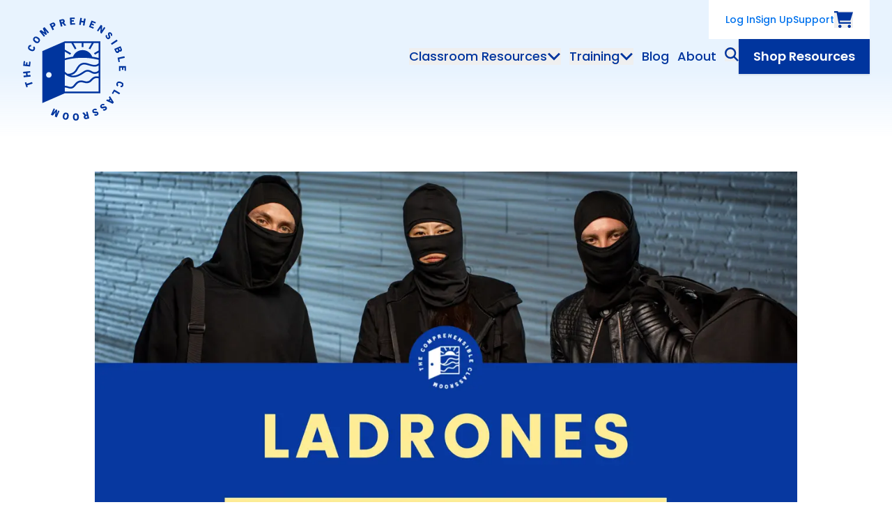

--- FILE ---
content_type: text/html; charset=UTF-8
request_url: https://comprehensibleclassroom.com/2012/09/29/ladrones-story-script
body_size: 15902
content:
<!doctype html>
<html lang="en-US" xml:lang="en" dir="ltr" class="no-js">

<head profile="http://a9.com/-/spec/opensearch/1.1/">
  <meta charset="utf-8" />
  <meta name="viewport"
        content="width=device-width, initial-scale=1.0, viewport-fit=cover" />
  <meta name="referrer"
        content="origin-when-cross-origin" />
      <meta name="neverstale-title" content="Ladrones Story Script">
    <meta name="neverstale-channel" content="legacyBlogEntry">
    <meta name="neverstale-author" content="dev@zaengle.com">
    <meta name="neverstale-robot" content="ingest">
    <meta name="neverstale-last-updated" content="05/16/24 21:16 EDT">
    <link rel="preconnect" href="https://fonts.gstatic.com/" crossorigin />
  <link rel="preconnect" href="https://storage.comprehensibleclassroom.com/" crossorigin />
  <link rel="preload" as="style" href="https://fonts.googleapis.com/css2?family=Lexend:wght@400;500;600;700&amp;family=Poppins:ital,wght@0,400;0,500;0,600;0,700;1,400;1,500;1,600;1,700&amp;display=swap">
  <link rel="stylesheet" media="print" onload="this.onload=null;this.removeAttribute('media');" href="https://fonts.googleapis.com/css2?family=Lexend:wght@400;500;600;700&amp;family=Poppins:ital,wght@0,400;0,500;0,600;0,700;1,400;1,500;1,600;1,700&amp;display=swap">
  <link href="https://fonts.googleapis.com/css2?family=Lexend:wght@400;500;600;700&amp;family=Poppins:ital,wght@0,400;0,500;0,600;0,700;1,400;1,500;1,600;1,700&amp;display=swap"  rel="stylesheet"/>
  <noscript>
    <link rel="stylesheet" href="https://fonts.googleapis.com/css2?family=Lexend:wght@400;500;600;700&amp;family=Poppins:ital,wght@0,400;0,500;0,600;0,700;1,400;1,500;1,600;1,700&amp;display=swap">
  </noscript>
  <link rel="preload" as="style" href="https://comprehensibleclassroom.com/dist/assets/app-e8ba6aff.css">
  <script type="module">!function(){const e=document.createElement("link").relList;if(!(e&&e.supports&&e.supports("modulepreload"))){for(const e of document.querySelectorAll('link[rel="modulepreload"]'))r(e);new MutationObserver((e=>{for(const o of e)if("childList"===o.type)for(const e of o.addedNodes)if("LINK"===e.tagName&&"modulepreload"===e.rel)r(e);else if(e.querySelectorAll)for(const o of e.querySelectorAll("link[rel=modulepreload]"))r(o)})).observe(document,{childList:!0,subtree:!0})}function r(e){if(e.ep)return;e.ep=!0;const r=function(e){const r={};return e.integrity&&(r.integrity=e.integrity),e.referrerpolicy&&(r.referrerPolicy=e.referrerpolicy),"use-credentials"===e.crossorigin?r.credentials="include":"anonymous"===e.crossorigin?r.credentials="omit":r.credentials="same-origin",r}(e);fetch(e.href,r)}}();</script>
<script type="module" src="https://comprehensibleclassroom.com/dist/assets/app-8f859233.js" crossorigin onload="e=new CustomEvent(&#039;vite-script-loaded&#039;, {detail:{path: &#039;src/assets/js/main.ts&#039;}});document.dispatchEvent(e);"></script>


  <link rel="stylesheet" href="https://comprehensibleclassroom.com/dist/assets/app-e8ba6aff.css" />
  <link
    rel="search"
    href="/opensearch-site.xml"
    type="application/opensearchdescription+xml"
    title="Search content on The Comprehensible Classroom"
  />
  <link
    rel="search"
    href="/opensearch-products.xml"
    type="application/opensearchdescription+xml"
    title="Search products on The Comprehensible Classroom"
  />

  <link rel="apple-touch-icon" sizes="180x180" href="/apple-touch-icon.png">
  <link rel="icon" type="image/png" sizes="32x32" href="/favicon-32x32.png">
  <link rel="icon" type="image/png" sizes="16x16" href="/favicon-16x16.png">

  <script>
        window.COMPREHENSIBLE_CLASSROOM = {
      formieLoaded() {
        this.CONFIG.FORMIE_LOADED = true;
      },
      CONFIG: {
        FORMIE_LOADED: false,
        DEBUG: false,
        SENTRY: {
          DSN: 'https://7615a03c930c4a92a7bdacec1fd452e3@o60658.ingest.sentry.io/4505369351225344',
          ENABLED: true,
          ENVIRONMENT: 'production',
          RELEASE: 'e5df1ce7a13f4a3b48ad16bd223f7047223f37d0',
        },
        URLS: {
          FRESHDESK: 'https://comprehensibleclassroom.freshdesk.com/support/home',
        },
        ACCOUNT_ENV: {
          ENABLE_BASIC_AUTH: true,
          AUTH_POLLING_INTERVAL: 300000,
          COOKIE_DOMAIN: ".comprehensibleclassroom.com",
          ACCOUNT_SUBDOMAIN: "https:\/\/account.comprehensibleclassroom.com",
        },
      },
    };
    document.querySelector('html').classList.replace('no-js', 'js')
  </script>
  <script type="text/javascript" src="https://comprehensibleclassroom.com/cpresources/5d6c3da9/js/formie.js?v=1764388075" onload="window.COMPREHENSIBLE_CLASSROOM.formieLoaded()" defer></script>
<script type="text/javascript" onload="window.COMPREHENSIBLE_CLASSROOM.formieLoaded()">window.FormieTranslations={"File {filename} must be smaller than {filesize} MB.":"File {filename} must be smaller than {filesize} MB.","File must be smaller than {filesize} MB.":"File must be smaller than {filesize} MB.","File must be larger than {filesize} MB.":"File must be larger than {filesize} MB.","Choose up to {files} files.":"Choose up to {files} files.","{startTag}{num}{endTag} character left":"{startTag}{num}{endTag} character left","{startTag}{num}{endTag} characters left":"{startTag}{num}{endTag} characters left","{startTag}{num}{endTag} word left":"{startTag}{num}{endTag} word left","{startTag}{num}{endTag} words left":"{startTag}{num}{endTag} words left","This field is required.":"This field is required.","Please select a value.":"Please select a value.","Please select at least one value.":"Please select at least one value.","Please fill out this field.":"Please fill out this field.","Please enter a valid email address.":"Please enter a valid email address.","Please enter a URL.":"Please enter a URL.","Please enter a number":"Please enter a number","Please match the following format: #rrggbb":"Please match the following format: #rrggbb","Please use the YYYY-MM-DD format":"Please use the YYYY-MM-DD format","Please use the 24-hour time format. Ex. 23:00":"Please use the 24-hour time format. Ex. 23:00","Please use the YYYY-MM format":"Please use the YYYY-MM format","Please match the requested format.":"Please match the requested format.","Please select a value that is no more than {max}.":"Please select a value that is no more than {max}.","Please select a value that is no less than {min}.":"Please select a value that is no less than {min}.","Please shorten this text to no more than {maxLength} characters. You are currently using {length} characters.":"Please shorten this text to no more than {maxLength} characters. You are currently using {length} characters.","Please lengthen this text to {minLength} characters or more. You are currently using {length} characters.":"Please lengthen this text to {minLength} characters or more. You are currently using {length} characters.","There was an error with this field.":"There was an error with this field.","Unable to parse response `{e}`.":"Unable to parse response `{e}`.","Are you sure you want to leave?":"Are you sure you want to leave?","The request timed out.":"The request timed out.","The request encountered a network error. Please try again.":"The request encountered a network error. Please try again.","Invalid number":"Invalid number","Invalid country code":"Invalid country code","Too short":"Too short","Too long":"Too long","Missing Authorization ID for approval.":"Missing Authorization ID for approval.","Payment authorized. Finalize the form to complete payment.":"Payment authorized. Finalize the form to complete payment.","Unable to authorize payment. Please try again.":"Unable to authorize payment. Please try again."};</script>
<title>The Comprehensible Classroom | Ladrones Story Script</title>
<script>window.dataLayer = window.dataLayer || [];
function gtag(){dataLayer.push(arguments)};
gtag('js', new Date());
gtag('config', 'G-QBVRN047X4', {'send_page_view': true,'anonymize_ip': false,'link_attribution': false,'allow_display_features': false});
</script><meta name="generator" content="SEOmatic">
<meta name="description" content="All students are capable of acquiring language. Discover training and curriculum that empower teachers and learners to unlock potential.">
<meta name="referrer" content="no-referrer-when-downgrade">
<meta name="robots" content="all">
<meta content="301856036648544" property="fb:profile_id">
<meta content="en_US" property="og:locale">
<meta content="The Comprehensible Classroom" property="og:site_name">
<meta content="website" property="og:type">
<meta content="https://comprehensibleclassroom.com/2012/09/29/ladrones-story-script" property="og:url">
<meta content="Ladrones Story Script" property="og:title">
<meta content="All students are capable of acquiring language. Discover training and curriculum that empower teachers and learners to unlock potential." property="og:description">
<meta content="https://storage.comprehensibleclassroom.com/cdn-cgi/image/quality=82,format=auto,height=630,fit=cover,gravity=0.5x0.5,width=1200,metadata=copyright/production/images/Blog-post-covers-2024-46.png?mtime=1715908552" property="og:image">
<meta content="1200" property="og:image:width">
<meta content="630" property="og:image:height">
<meta content="All students are capable of acquiring language. Discover training and curriculum that empower teachers and learners to unlock potential." property="og:image:alt">
<meta content="https://www.instagram.com/comprehensibleclassroom/" property="og:see_also">
<meta content="https://www.facebook.com/ComprehensibleClassroom" property="og:see_also">
<meta content="https://twitter.com/MartinaBex" property="og:see_also">
<meta name="twitter:card" content="summary_large_image">
<meta name="twitter:site" content="@MartinaBex">
<meta name="twitter:creator" content="@MartinaBex">
<meta name="twitter:title" content="Ladrones Story Script">
<meta name="twitter:description" content="All students are capable of acquiring language. Discover training and curriculum that empower teachers and learners to unlock potential.">
<meta name="twitter:image" content="https://storage.comprehensibleclassroom.com/cdn-cgi/image/quality=82,format=auto,height=418,fit=cover,gravity=0.5x0.5,width=800,metadata=copyright/production/images/Blog-post-covers-2024-46.png?mtime=1715908552">
<meta name="twitter:image:width" content="800">
<meta name="twitter:image:height" content="418">
<meta name="twitter:image:alt" content="All students are capable of acquiring language. Discover training and curriculum that empower teachers and learners to unlock potential.">
<link href="https://comprehensibleclassroom.com/2012/09/29/ladrones-story-script" rel="canonical">
<link href="https://comprehensibleclassroom.com/" rel="home">
<link type="text/plain" href="https://comprehensibleclassroom.com/humans.txt" rel="author"></head>

<body class=""><script async src="https://www.googletagmanager.com/gtag/js?id=G-QBVRN047X4"></script>

  <a
    href="#main"
    class="absolute top-[-40px] left-5 p-2 z-[100] bg-blue-dark-200 text-blue-dark-900 font-medium no-underline focus:top-1 focus:outline-none focus:ring-2 focus:ring-blue-dark-900"
  >Skip to main content</a>

  <div id="app">
    <svg id="__svg__icons__dom__" class="absolute w-0 h-0"></svg>
        
  <header id="nav-main" class="relative z-20" data-hydrate="vue" data-mount-name="Masthead" >
    <auth-checker route="2023"></auth-checker>
    <div class="header-bg-blue p-4 md:px-8 md:py-5 lg:py-0" :class="navWrapperClasses">
      <div class="flex flex-row flex-no-wrap items-center justify-between mx-auto lg:items-start max-w-8xl">
        <a href="/" class="lg:py-6 text-blue-dark-900" aria-label="Home">
          <svg class="hidden lg:block logo-annimation" width="150" height="150" version="1.1" xmlns="http://www.w3.org/2000/svg" xmlns:xlink="http://www.w3.org/1999/xlink" x="0px" y="0px"
	 viewBox="0 0 150 150" style="enable-background:new 0 0 150 150;" xml:space="preserve">
	<g fill="currentColor" class="logo-text">
		<path class="st0" d="M1.5,70.4l9.5,1h0c0.1,0,0.2-0.1,0.2-0.2l0.7-6.4c0-0.1-0.1-0.3-0.2-0.3c0,0,0,0,0,0l-1.5-0.2
			c-0.1,0-0.1,0-0.2,0.1c-0.1,0-0.1,0.1-0.1,0.2l-0.5,4.4l-2.2-0.2l0.3-3c0-0.1-0.1-0.3-0.2-0.3l-1.5-0.2c-0.1,0-0.3,0.1-0.3,0.2
			l-0.3,3l-1.8-0.2L4,64.1c0-0.1-0.1-0.3-0.2-0.3c0,0,0,0,0,0l-1.5-0.2c-0.1,0-0.1,0-0.2,0.1C2,63.7,2,63.8,2,63.8l-0.7,6.3
			C1.3,70.3,1.4,70.4,1.5,70.4z"/>
		<path class="st0" d="M43.4,19.2c0,0.1,0.1,0.1,0.2,0.1v0c0,0,0.1,0,0.1,0l1.6-0.8c0.1,0,0.1-0.1,0.1-0.1c0-0.1,0-0.1,0-0.2
			L43.9,15l1.3-0.6c1-0.5,1.7-1.1,2-1.8c0.4-0.8,0.3-1.6-0.2-2.6c-0.9-1.8-2.5-2.2-4.6-1.1l-3.1,1.6c-0.1,0.1-0.2,0.2-0.1,0.3
			L43.4,19.2z M42,11.2l1.1-0.5c0.5-0.3,0.9-0.4,1.2-0.3c0.2,0.1,0.4,0.3,0.6,0.6c0.2,0.3,0.2,0.6,0.1,0.8c-0.1,0.3-0.4,0.6-1,0.8
			L43,13.2L42,11.2L42,11.2z"/>
		<path class="st0" d="M55.3,14c0,0.1,0.2,0.2,0.3,0.2c0,0,0,0,0,0l1.8-0.5c0.1,0,0.2-0.2,0.2-0.3l-0.9-3.5l1.1-0.3l2.6,3.2
			c0.1,0.1,0.2,0.1,0.3,0.1l2-0.5c0.1,0,0.2-0.2,0.2-0.3c0,0,0-0.1-0.1-0.1l-2.9-3.4c0.9-0.7,1.3-1.7,0.9-2.9c-0.5-1.9-2-2.7-4-2.1
			l-3.7,1c-0.1,0-0.2,0.2-0.2,0.3c0,0,0,0,0,0L55.3,14z M57,5.5c1.1-0.3,1.4,0.3,1.5,0.7c0.1,0.6,0.2,1.1-1.3,1.5L56.2,8l-0.6-2.1
			L57,5.5z"/>
		<path class="st0" d="M132,46.1c0,0.1,0,0.1,0,0.2l1.4,3.2c0.5,1.1,1.1,1.9,1.8,2.3c0.3,0.2,0.7,0.3,1.1,0.3c0.4,0,0.7-0.1,1.1-0.2
			c1.2-0.5,1.7-1.1,1.8-2.2c0.7,0.5,1.5,0.5,2.4,0.1c1.5-0.8,1.8-2.2,0.9-4.2l-1.4-3.2c-0.1-0.1-0.2-0.2-0.3-0.1c0,0,0,0,0,0
			l-8.7,3.8C132,45.9,132,46,132,46.1z M140.2,44.9l0.6,1.4c0.3,0.6,0.1,1.1-0.4,1.3c-0.5,0.2-1,0-1.3-0.6l-0.6-1.4L140.2,44.9z
			 M136.7,46.4l0.6,1.4c0.2,0.4,0.2,0.8,0.1,1c-0.1,0.2-0.3,0.4-0.7,0.6c-0.7,0.3-1.2,0.1-1.6-0.7l-0.6-1.4L136.7,46.4z"/>
		<path class="st0" d="M127.3,38.4L127.3,38.4c0,0.1,0,0.1,0,0.2l1,1.5c0.1,0.1,0.2,0.1,0.4,0.1l7.9-5.3c0.1-0.1,0.1-0.2,0.1-0.4
			l-1-1.5c0-0.1-0.1-0.1-0.2-0.1c-0.1,0-0.1,0-0.2,0l-7.9,5.3C127.3,38.3,127.3,38.4,127.3,38.4z"/>
		<path class="st0" d="M123.4,32.2L123.4,32.2c0.7,0,1.5-0.3,2.1-1c1.4-1.4,0.7-3.1,0.1-4.5c-0.4-0.9-0.7-1.7-0.3-2.1
			c0.4-0.4,0.8-0.3,1.4,0.2c0.6,0.6,0.5,1.3,0.2,1.8c-0.1,0.1,0,0.3,0.1,0.3l1.5,0.8c0.1,0.1,0.3,0,0.3-0.1c0,0,0,0,0,0
			c0.6-1.4,0.3-3-0.8-4.2c-1.4-1.4-3.2-1.6-4.4-0.4c-1.3,1.2-0.6,2.9-0.1,4.3c0.4,1,0.8,1.9,0.3,2.4c-0.3,0.2-0.5,0.3-0.8,0.3
			c-0.3-0.1-0.6-0.2-0.9-0.6c-0.6-0.6-0.7-1.3-0.3-2.3c0-0.1,0-0.3-0.1-0.3l-1.5-0.6c-0.1-0.1-0.3,0-0.3,0.1
			c-0.7,1.4-0.3,3.2,0.9,4.4C121.6,31.8,122.5,32.2,123.4,32.2z"/>
		<path class="st0" d="M136.8,58.8L136.8,58.8c0,0.1,0,0.1,0,0.2l1.2,5.8c0,0.1,0.2,0.2,0.3,0.2c0,0,0,0,0,0l1.5-0.3
			c0.1,0,0.2-0.2,0.2-0.3c0,0,0,0,0,0l-0.8-3.8l7.6-1.6c0.1,0,0.1-0.1,0.2-0.1c0-0.1,0-0.1,0-0.2l-0.4-1.8c0-0.1-0.2-0.2-0.3-0.2
			c0,0,0,0,0,0l-9.3,2C136.8,58.7,136.8,58.8,136.8,58.8z"/>
		<path class="st0" d="M95.7,14.7C95.7,14.7,95.7,14.7,95.7,14.7L95.7,14.7l6,2.4c0,0,0.1,0,0.1,0c0.1,0,0.2-0.1,0.2-0.2l0.6-1.4
			c0.1-0.1,0-0.3-0.1-0.3c0,0,0,0,0,0l-4.1-1.6l0.8-2l2.8,1.1c0.1,0.1,0.3,0,0.3-0.1c0,0,0,0,0,0l0.6-1.4c0.1-0.1,0-0.3-0.1-0.3
			c0,0,0,0,0,0L100,9.6l0.7-1.6l3.9,1.6c0.1,0.1,0.3,0,0.3-0.1c0,0,0,0,0,0l0.6-1.4c0-0.1,0-0.1,0-0.2c0-0.1-0.1-0.1-0.1-0.1
			l-5.9-2.3c-0.1-0.1-0.3,0-0.3,0.1c0,0,0,0,0,0l-3.5,8.9C95.6,14.5,95.6,14.6,95.7,14.7z"/>
		<path class="st0" d="M81.8,11.5l1.8,0.3c0.2,0,0.3-0.1,0.3-0.2l0.6-3.8l3.1,0.5L87,12.1h0c0,0.1,0.1,0.3,0.2,0.3l1.8,0.3
			c0.1,0,0.1,0,0.2,0c0.1,0,0.1-0.1,0.1-0.2l1.6-9.4c0-0.1,0-0.1,0-0.2c0-0.1-0.1-0.1-0.2-0.1l-1.8-0.3c-0.1,0-0.3,0.1-0.3,0.2
			c0,0,0,0,0,0L88,6.2l-3.1-0.5l0.6-3.5c0-0.1,0-0.1,0-0.2c0-0.1-0.1-0.1-0.2-0.1l-1.8-0.3c-0.1,0-0.3,0.1-0.3,0.2c0,0,0,0,0,0
			l-1.6,9.4c0,0.1,0,0.1,0,0.2C81.7,11.5,81.8,11.5,81.8,11.5z"/>
		<path class="st0" d="M69,11.5L69,11.5l6.5-0.3c0.1,0,0.1,0,0.2-0.1c0,0,0.1-0.1,0.1-0.2l-0.1-1.5c0-0.1-0.1-0.2-0.3-0.2L71,9.3
			l-0.1-2.2l3-0.1c0.1,0,0.2-0.1,0.2-0.3l-0.1-1.5c0-0.1,0-0.1-0.1-0.2C74,5,73.9,5,73.8,5l-3,0.1l-0.1-1.8L75,3.2
			c0.1,0,0.2-0.1,0.2-0.3l-0.1-1.5c0-0.1,0-0.1-0.1-0.2c-0.1,0-0.1-0.1-0.2-0.1l-6.3,0.3c-0.1,0-0.2,0.1-0.2,0.3l0.4,9.5
			C68.8,11.4,68.9,11.5,69,11.5z"/>
		<path class="st0" d="M108.8,21c0.1,0.1,0.3,0,0.3-0.1c0,0,0,0,0,0l3.3-4.9l-0.5,6.9c0,0.1,0,0.2,0.1,0.2l1.5,1
			c0.1,0.1,0.3,0,0.3-0.1c0,0,0,0,0,0l5.3-7.9c0.1-0.1,0-0.3-0.1-0.3c0,0,0,0,0,0l-1.4-1c-0.1-0.1-0.3,0-0.3,0.1c0,0,0,0,0,0
			l-3.1,4.7l0.5-6.6c0-0.1,0-0.2-0.1-0.2l-1.6-1.1c-0.1,0-0.1-0.1-0.2,0c-0.1,0-0.1,0.1-0.2,0.1l-5.3,7.9c0,0.1-0.1,0.1,0,0.2
			c0,0.1,0.1,0.1,0.1,0.2L108.8,21z"/>
		<path class="st0" d="M30.9,28.5c0,0.1,0.1,0.1,0.2,0.1l0,0c0.1,0,0.1,0,0.2-0.1l1.2-1c0.1-0.1,0.1-0.2,0-0.4l-3.7-4.4l5,3.4
			c0.1,0.1,0.2,0.1,0.3,0l1.1-0.9c0.1-0.1,0.1-0.2,0.1-0.3l-2.5-5.6l3.7,4.4c0.1,0.1,0.2,0.1,0.4,0l1.2-1c0.1-0.1,0.1-0.2,0-0.4
			l-6.1-7.3h0c-0.1-0.1-0.2-0.1-0.4,0l-2,1.7c-0.1,0.1-0.1,0.2-0.1,0.3l2.5,5.5l-5-3.4c-0.1-0.1-0.2-0.1-0.3,0l-2,1.6
			c-0.1,0.1-0.1,0.2,0,0.4L30.9,28.5z"/>
		<path class="st0" d="M116.5,128.8c-1.1,0.3-2,0.5-2.4,0c-0.2-0.3-0.3-0.6-0.2-0.8c0.1-0.3,0.3-0.5,0.7-0.8c0.7-0.5,1.3-0.5,2.3,0
			c0.1,0.1,0.3,0,0.3-0.1l0.8-1.4c0.1-0.1,0-0.3-0.1-0.3c-1.3-0.8-3.1-0.7-4.5,0.4c-1.8,1.4-2.2,3.1-0.9,4.7c1.2,1.6,3,1,4.5,0.6
			c1-0.3,1.8-0.5,2.1-0.1c0.3,0.4,0.2,0.9-0.4,1.3c-0.7,0.5-1.4,0.3-1.8,0c-0.1-0.1-0.3,0-0.3,0.1l-1,1.4c0,0.1-0.1,0.1,0,0.2
			c0,0.1,0.1,0.1,0.1,0.2c0.6,0.3,1.2,0.5,1.9,0.5c0.8,0,1.7-0.3,2.4-0.9c1.6-1.2,1.9-3,0.9-4.3
			C119.6,127.9,117.9,128.4,116.5,128.8z"/>
		<path class="st0" d="M125.9,114.1c0-0.1-0.1-0.1-0.2-0.1c-0.1,0-0.2,0-0.2,0.1l-1.2,1.4c-0.1,0.1-0.1,0.2,0,0.3l1.1,1.6l-1.7,2
			l-1.7-0.9c-0.1-0.1-0.2,0-0.3,0.1l-1.2,1.4c-0.1,0.1-0.1,0.1-0.1,0.2c0,0.1,0.1,0.1,0.1,0.2l9,4.3c0.1,0,0.2,0,0.3-0.1l1.5-1.7
			c0.1-0.1,0.1-0.2,0-0.3L125.9,114.1z M125.5,120.2l1-1.2l1.7,2.6L125.5,120.2z"/>
		<path class="st0" d="M104.9,136c-1.1,0.1-2,0.1-2.3-0.5c-0.2-0.3-0.2-0.6,0-0.9c0.1-0.2,0.4-0.5,0.8-0.7c0.8-0.4,1.4-0.2,2.3,0.4
			c0.1,0.1,0.3,0.1,0.3,0l1.1-1.2c0.1-0.1,0.1-0.3,0-0.3c-1.1-1.1-2.9-1.3-4.5-0.5c-1,0.5-1.7,1.1-2,1.9c-0.3,0.8-0.3,1.6,0.2,2.6
			c0.9,1.8,2.7,1.6,4.3,1.5c1-0.1,1.8-0.1,2.1,0.3c0.1,0.2,0.1,0.5,0,0.7c-0.1,0.2-0.3,0.4-0.7,0.5c-0.8,0.4-1.4,0-1.8-0.3
			c-0.1-0.1-0.2-0.1-0.3,0l-1.3,1.2c-0.1,0-0.1,0.1-0.1,0.2c0,0.1,0,0.1,0.1,0.2c0.7,0.6,1.5,0.9,2.4,0.9c0.6,0,1.2-0.1,1.8-0.4
			c1.8-0.9,2.5-2.5,1.7-4.1C108.1,135.8,106.3,135.9,104.9,136z"/>
		<path class="st0" d="M141.3,93.3L141.3,93.3c-3.1-1.1-5.4-0.2-6.2,2.2c-0.6,1.8-0.1,3.3,1.3,4.4c0.1,0,0.1,0.1,0.2,0
			c0.1,0,0.1-0.1,0.2-0.1l1-1.5c0.1-0.1,0.1-0.2,0-0.3c-0.9-0.8-0.9-1.3-0.7-2c0.1-0.4,0.4-0.7,0.7-0.9c0.6-0.3,1.5-0.2,2.8,0.2
			c1,0.3,1.7,0.7,2.1,1.2c0.4,0.4,0.5,0.9,0.3,1.4c-0.3,0.9-1,1-1.6,1c-0.1,0-0.2,0.1-0.3,0.2l-0.2,1.7c0,0.1,0,0.1,0.1,0.2
			c0,0.1,0.1,0.1,0.2,0.1c0.1,0,0.2,0,0.4,0c1.7,0,2.8-0.8,3.3-2.5c0.4-1.2,0.3-2.4-0.3-3.3C143.9,94.6,142.9,93.9,141.3,93.3z"/>
		<path class="st0" d="M148.7,70.9L148.7,70.9c0-0.1-0.1-0.2-0.3-0.2l-9.5,0.1c-0.1,0-0.3,0.1-0.2,0.3l0.1,6.5
			c0,0.1,0.1,0.2,0.3,0.2h0l1.5,0c0.1,0,0.2-0.1,0.2-0.3l-0.1-4.4l2.2,0l0,3c0,0.1,0.1,0.2,0.3,0.2h0l1.5,0c0.1,0,0.2-0.1,0.2-0.3
			l0-3l1.8,0l0.1,4.2c0,0.1,0,0.1,0.1,0.2c0,0,0.1,0.1,0.2,0.1l1.5,0c0.1,0,0.2-0.1,0.2-0.3L148.7,70.9z"/>
		<path class="st0" d="M131.9,104.4c-0.1-0.1-0.3,0-0.3,0.1l-3,5.2c-0.1,0.1,0,0.3,0.1,0.3c0,0,0,0,0,0l1.3,0.8
			c0.1,0.1,0.3,0,0.3-0.1l1.9-3.4l6.7,3.9c0.1,0,0.1,0,0.2,0c0.1,0,0.1-0.1,0.2-0.1l0.9-1.6c0.1-0.1,0-0.3-0.1-0.3L131.9,104.4z"/>
		<path class="st0" d="M93.5,136.1C93.5,136.1,93.5,136.1,93.5,136.1L93.5,136.1l-1.8,0.4c-0.1,0-0.2,0.2-0.2,0.3l0.9,3.5l-1.1,0.3
			l-2.6-3.2c-0.1-0.1-0.2-0.1-0.3-0.1l-2,0.5c-0.1,0-0.2,0.2-0.2,0.3c0,0,0,0.1,0.1,0.1l2.9,3.4c-0.9,0.7-1.3,1.7-1,2.9
			c0.4,1.5,1.4,2.3,2.8,2.3c0.3,0,0.7,0,1.1-0.1l3.7-0.9c0.1,0,0.2-0.2,0.2-0.3l-2.3-9.3C93.8,136.1,93.6,136,93.5,136.1z M92,144.7
			c-0.5,0.1-0.8,0.1-1.1-0.1c-0.2-0.1-0.4-0.4-0.4-0.7c-0.1-0.4-0.1-0.7,0.1-0.9c0.2-0.2,0.6-0.4,1.2-0.6l1.1-0.3v0l0.5,2.1
			L92,144.7z"/>
		<path class="st0" d="M51.9,134.5c-0.1-0.1-0.3,0-0.3,0.1l-2.3,5.3l0.8-6c0-0.1,0-0.2-0.1-0.3l-1.3-0.6c-0.1,0-0.2,0-0.3,0.1
			l-3.9,4.7l2.3-5.3c0.1-0.1,0-0.3-0.1-0.3c0,0,0,0,0,0l-1.5-0.6c-0.1-0.1-0.3,0-0.3,0.1l-3.8,8.7c0,0.1,0,0.1,0,0.2
			c0,0.1,0.1,0.1,0.1,0.1l2.4,1c0.1,0,0.2,0,0.3-0.1l3.8-4.7l-0.9,6c0,0.1,0,0.2,0.1,0.3l2.3,1c0.1,0,0.1,0,0.2,0
			c0.1,0,0.1-0.1,0.1-0.1l3.8-8.7c0-0.1,0-0.1,0-0.2c0-0.1-0.1-0.1-0.1-0.1L51.9,134.5z"/>
		<path class="st0" d="M16.8,42.6c-0.1,0-0.1,0-0.2,0.1L15.5,44c-0.1,0.1-0.1,0.2,0,0.3c0.7,0.9,0.7,1.4,0.4,2
			c-0.2,0.4-0.5,0.7-0.8,0.8c-0.6,0.2-1.6,0-2.7-0.6c-0.9-0.5-1.6-0.9-1.9-1.5c-0.3-0.5-0.4-0.9-0.1-1.4c0.4-0.8,1.2-0.9,1.7-0.8
			c0.1,0,0.3-0.1,0.3-0.2l0.4-1.7c0-0.1-0.1-0.3-0.2-0.3c0,0,0,0,0,0c-1.8-0.4-3.1,0.3-4,2.1c-1.1,2.3-0.1,4.5,2.9,5.9
			c1.1,0.5,2.1,0.8,3,0.8c1.5,0,2.7-0.8,3.4-2.2c0.8-1.7,0.6-3.3-0.8-4.6C16.9,42.6,16.9,42.6,16.8,42.6z"/>
		<path class="st0" d="M23,29.8L23,29.8c-2.6-2-5-1.9-6.7,0.2c-1.6,2.1-1.1,4.5,1.5,6.5c1.2,1,2.4,1.4,3.6,1.4h0.1
			c1.2,0,2.2-0.6,3-1.7c0.8-1.1,1.1-2.2,0.8-3.4C25.1,31.8,24.3,30.7,23,29.8z M22.9,35c-0.3,0.4-0.7,0.6-1.1,0.7
			c-0.7,0.1-1.5-0.3-2.5-1.1c-1-0.8-1.6-1.5-1.7-2.2c-0.1-0.4,0.1-0.8,0.4-1.2c0.4-0.5,0.8-0.7,1.3-0.7c0.1,0,0.1,0,0.2,0
			c0.6,0.1,1.3,0.4,2.2,1.1c0.8,0.7,1.4,1.3,1.6,1.8C23.4,34,23.3,34.5,22.9,35L22.9,35z"/>
		<path class="st0" d="M13.8,93.7C13.8,93.7,13.8,93.7,13.8,93.7l-7.4,2.4l-0.7-2.1c0-0.1-0.2-0.2-0.3-0.2c0,0,0,0,0,0l-1.5,0.5
			c-0.1,0-0.2,0.2-0.2,0.3l2.1,6.5c0,0.1,0.2,0.2,0.3,0.2l1.5-0.5c0.1,0,0.2-0.2,0.2-0.3l-0.7-2.1l7.4-2.4c0.1,0,0.2-0.2,0.2-0.3
			l-0.6-1.7C14,93.7,13.9,93.6,13.8,93.7z"/>
		<path class="st0" d="M76.9,138.5l-0.2,0c-1.4,0-2.4,0.5-3.1,1.5c-0.7,0.9-1,2.2-1,3.8c0,1.6,0.4,2.9,1.2,3.8
			c0.7,0.9,1.8,1.3,3.1,1.3l0.2,0c1.4,0,2.4-0.5,3.1-1.5c0.7-0.9,1-2.2,1-3.8C81.1,140.4,79.5,138.5,76.9,138.5z M78.4,146
			c-0.3,0.5-0.8,0.8-1.4,0.8h0c-0.6,0-1.1-0.2-1.5-0.7c-0.3-0.5-0.5-1.3-0.6-2.4c0-1.1,0.1-1.9,0.4-2.4c0.3-0.5,0.8-0.8,1.4-0.8
			l0.1,0c0.5,0,0.9,0.1,1.2,0.4c0.5,0.5,0.7,1.4,0.8,2.6C78.8,144.7,78.7,145.5,78.4,146z"/>
		<path class="st0" d="M63.3,137.5c-2.7-0.5-4.5,1.1-5.1,4.3c-0.3,1.6-0.2,2.9,0.4,3.9c0.6,1,1.5,1.7,2.9,1.9
			c0.3,0.1,0.6,0.1,0.9,0.1c2.2,0,3.7-1.5,4.2-4.4C67.1,140.1,65.9,138,63.3,137.5z M64.2,142.9c-0.2,1.1-0.5,1.8-0.9,2.3
			c-0.4,0.4-0.9,0.6-1.5,0.5c-0.6-0.1-1.1-0.4-1.3-1c-0.2-0.6-0.2-1.4,0-2.4c0.2-1.1,0.5-1.8,0.9-2.3c0.3-0.3,0.7-0.5,1.1-0.5
			c0.1,0,0.3,0,0.4,0c0.5,0.1,0.9,0.3,1.1,0.7C64.4,140.7,64.5,141.6,64.2,142.9z"/>
		<path class="st0" d="M12,85.5l-0.2-1.8c0-0.1,0-0.1-0.1-0.2c-0.1,0-0.1-0.1-0.2-0.1l-3.8,0.4l-0.3-3.2l3.8-0.4
			c0.1,0,0.2-0.1,0.2-0.3c0,0,0,0,0,0l-0.2-1.8c0-0.1,0-0.1-0.1-0.2C11.1,78,11,78,10.9,78l-9.5,1c-0.1,0-0.2,0.1-0.2,0.3
			c0,0,0,0,0,0l0.2,1.8c0,0.1,0,0.1,0.1,0.2c0.1,0,0.1,0.1,0.2,0.1l3.5-0.4l0.3,3.2L2,84.4c-0.1,0-0.2,0.1-0.2,0.3L2,86.5
			c0,0.1,0,0.1,0.1,0.2c0,0,0.1,0.1,0.2,0.1h0l9.5-1C11.9,85.7,12,85.6,12,85.5z"/>
	</g>

<g class="logo-mark" fill="currentColor">
	<path class="st0" d="M61.1,109.7h51V35.2h-51h0L28.7,49.3v74.5L61.1,109.7L61.1,109.7z M61.1,50.1l7.6,4.4l1.3-2.2l-8.9-5.1v-9.5
		h9.2l5.2,9.1l2.2-1.3l-4.5-7.8h12v5.8h2.5v-5.8h12l-4.5,7.8l2.2,1.3l5.2-9.1h6.9v10.7l-6.6,3.8l1.3,2.2l5.4-3.1v7.8
		c-3.1-0.8-6.2-1.4-9.3-1.8c-2.1-5.6-7.5-9.5-13.8-9.5c-6.3,0-11.6,3.9-13.8,9.5c-5.7,0.8-9.8,1.8-11.6,2.4V50.1z M61.1,62.3
		c2.8-0.9,23.8-6.9,48.5-0.5v4.8c-4,3.8-7.8,2.7-15,0.4l-0.3-0.1c-8-2.5-12.9-0.1-17.4,8.4c-3.8,7.1-11.8,6.5-12.1,6.5l0,0
		c-1.4-0.9-2.6-1.9-3.7-3.1V62.3z M99.8,88.2c-0.4,0.3-0.7,0.7-1.1,1.1c-2.2,2.3-4.3,4.4-9.4,2.9c-7.3-2.2-10.8,0-14.4,4.5
		c-3,3.8-4.4,4.8-9.6,3c-1.7-0.6-3.1-0.8-4.3-0.7V82.2c1.9,1.6,4.7,3.5,8.5,4.3c1.2,0.3,2.5,0.4,3.7,0.4c6,0,11.3-3.3,15.9-6.5
		c4.4-3.1,7.3-1.4,10.4,0.4c2.8,1.6,6.9,1.6,10.1-0.6v5.6C105.8,84.8,102.5,85.6,99.8,88.2z M100.7,78.6c-3.1-1.8-7.3-4.2-13.1-0.2
		c-5.1,3.5-11,7.2-17.5,5.7c-0.3-0.1-0.5-0.1-0.8-0.2c3.2-0.7,7.2-2.6,9.8-7.4c4-7.5,7.6-9.3,14.4-7.2l0.3,0.1
		c6.6,2,11.2,3.5,15.8,0.4v7C107.1,79.7,103.2,80,100.7,78.6z M61.1,101.6c0.9-0.1,2.1,0,3.5,0.5c6.3,2.2,8.8,0.7,12.4-3.8
		c3.1-3.9,5.6-5.4,11.7-3.6c6.6,1.9,9.5-1.1,11.9-3.6c0.3-0.4,0.7-0.7,1-1c2.2-2.1,4.9-2.7,8-1.7v18.8h0H61.1V101.6z M38.1,87.4
		c-2.2,0-4-1.8-4-4s1.8-4,4-4c2.2,0,4,1.8,4,4S40.3,87.4,38.1,87.4z"/>
</g>
</svg>

            <svg  class="lg:hidden h-11 md:h-16" viewBox="0 0 122 44" aria-hidden="true">    <use xlink:href="#sprite-logo-small" />
  </svg>
        </a>

                  <nav class="lg:flex-col lg:gap-8 lg:items-end lg:flex" aria-label="Main Navigation">
                                    <utility-navigation
              list-classes="flex-row px-6 py-4 gap-6 bg-white max-w-fit hidden lg:flex"
              list-item-classes="link link--primary group text-sm font-medium"
            >
                            <ul class="flex-row px-6 py-4 gap-6 bg-white max-w-fit hidden lg:flex">
                                <li class="link link--primary group text-sm font-medium">
                  <a href="https://account.comprehensibleclassroom.com/login?continue=https://comprehensibleclassroom.com/2023/01/08/ones-gotta-go">Log In</a>
                </li>
              
                                <li class="link link--primary group text-sm font-medium">
                  <a href="https://account.comprehensibleclassroom.com/register?continue=https://comprehensibleclassroom.com/2023/01/08/ones-gotta-go">Sign up</a>
                </li>
              
                                <li class="link link--primary group text-sm font-medium">
                  <a href="https://account.comprehensibleclassroom.comhttps://comprehensibleclassroom.freshdesk.com/support/home?continue=https://comprehensibleclassroom.com/2023/01/08/ones-gotta-go">Support</a>
                </li>
              
                  <svg  class="link link--blue-dark" width="27" height="24" viewBox="0 0 32 32" aria-hidden="true">    <use xlink:href="#sprite-cart-shopping" />
  </svg>
              </ul>

            </utility-navigation>

                        <ul class="flex flex-row items-center justify-end gap-6 lg:gap-4 xl:gap-8">                <li class="hidden lg:block relative z-40 mr-3">                      


<span class="js-loaded:hidden link link--blue-dark text-lg font-medium leading-6">Classroom Resources   <svg  class="w-5" viewBox="0 0 32 32" aria-hidden="true">    <use xlink:href="#sprite-chevron-down" />
  </svg></span>
<flyout-menu
  v-cloak
  button-text="Classroom Resources"
  panel-classes="z-40 min-w-min border shadow-lg border-gray-blue-200 flex flex-col lg:left-1/2 lg:-translate-x-1/2 lg:top-9 lg:absolute md:flex-row max-lg:mt-5 lg:w-[640px]"
>
  <div class="bg-white py-4 md:py-6 md:px-5 w-full md:w-1/2">

        <span class="sr-only" id="flyoutItems-1788012736"></span>

    <ul aria-labelledby="flyoutItems-1788012736" class="flex flex-col gap-2">        <popover-item>
          <a
             href="https://comprehensibleclassroom.com/somos" rel="noopener noreferrer" target="_blank"
            class="flex gap-4 p-3 border border-transparent hover:bg-gray-blue-50 hover:border-gray-blue-100"
          >                <svg  class="w-6 h-6 text-blue-600 shrink-0" viewBox="0 0 32 32" aria-hidden="true">    <use xlink:href="#sprite-books" />
  </svg>            <div>
              <h3 class="font-semibold text-blue-600">
                The Somos Curriculum
              </h3>            </div>
          </a>
        </popover-item>        <popover-item>
          <a
             href="https://comprehensibleclassroom.com/the-vamos-curriculum" rel="noopener noreferrer" target="_blank"
            class="flex gap-4 p-3 border border-transparent hover:bg-gray-blue-50 hover:border-gray-blue-100"
          >                <svg  class="w-6 h-6 text-blue-600 shrink-0" viewBox="0 0 32 32" aria-hidden="true">    <use xlink:href="#sprite-lightbulb-on" />
  </svg>            <div>
              <h3 class="font-semibold text-blue-600">
                The Vamos Curriculum
              </h3>            </div>
          </a>
        </popover-item>        <popover-item>
          <a
             href="https://comprehensibleclassroom.com/au-salon-des-profs" rel="noopener noreferrer" target="_blank"
            class="flex gap-4 p-3 border border-transparent hover:bg-gray-blue-50 hover:border-gray-blue-100"
          >                <svg  class="w-6 h-6 text-blue-600 shrink-0" viewBox="0 0 32 32" aria-hidden="true">    <use xlink:href="#sprite-handshake-simple" />
  </svg>            <div>
              <h3 class="font-semibold text-blue-600">
                Au Salon des profs
              </h3>            </div>
          </a>
        </popover-item>        <popover-item>
          <a
             href="https://comprehensibleclassroom.com/read-news-in-spanish-from-el-mundo-en-tus-manos" rel="noopener noreferrer" target="_blank"
            class="flex gap-4 p-3 border border-transparent hover:bg-gray-blue-50 hover:border-gray-blue-100"
          >                <svg  class="w-6 h-6 text-blue-600 shrink-0" viewBox="0 0 32 32" aria-hidden="true">    <use xlink:href="#sprite-earth" />
  </svg>            <div>
              <h3 class="font-semibold text-blue-600">
                El mundo en tus manos
              </h3>            </div>
          </a>
        </popover-item>        <popover-item>
          <a
             href="https://comprehensibleclassroom.com/tesoro" rel="noopener noreferrer" target="_blank"
            class="flex gap-4 p-3 border border-transparent hover:bg-gray-blue-50 hover:border-gray-blue-100"
          >                <svg  class="w-6 h-6 text-blue-600 shrink-0" viewBox="0 0 32 32" aria-hidden="true">    <use xlink:href="#sprite-cart-shopping" />
  </svg>            <div>
              <h3 class="font-semibold text-blue-600">
                Tesoro Membership
              </h3>            </div>
          </a>
        </popover-item>        <popover-item>
          <a
             href="https://comprehensibleclassroom.com/products"
            class="flex gap-4 p-3 font-semibold text-blue-600 border border-transparent hover:bg-gray-blue-50 hover:border-gray-blue-100"
          >
              <svg  class="h-6 w-5" viewBox="0 0 32 32" aria-hidden="true">    <use xlink:href="#sprite-arrow-right" />
  </svg>
            Browse All Products
          </a>
        </popover-item>    </ul>
  </div>

      <div class="flex flex-col bg-gray-blue-50 py-5 md:p-5 gap-4 w-full md:w-1/2">      <span class="sr-only" id="promosHeading-147464716">Promoted content</span>

      <ul aria-labelledby="promosHeading-147464716">          <popover-item>
            
<a
   href="https://comprehensibleclassroom.com/districts"
  class="block p-5 border border-transparent hover:bg-white hover:border-gray-blue-100"
>
    
  
  <img class="object-cover mb-3.5 md:mb-4 mx-auto" src="https://storage.comprehensibleclassroom.com/production/images/promos/illustration-darkened-hand-with-pencil-99aed8.svg?v=1695947546" width="382" height="378" alt="Illustration darkened hand with pencil 99aed8" loading="lazy">
  
  <h3 class="font-semibold text-blue-600">
    District Adoption
  </h3>    <p class="mt-1 text-sm">
      Support ALL students in building proficiency.
    </p></a>

          </popover-item>          <popover-item>
            
<a
   href="https://www.garbanzo.io"
  class="block p-5 border border-transparent hover:bg-white hover:border-gray-blue-100"
>
    
  
  <img class="object-cover mb-3.5 md:mb-4 mx-auto" src="https://storage.comprehensibleclassroom.com/production/images/promos/illustration-garbanzo.svg?v=1695130938" width="180" height="180" alt="Illustration garbanzo" loading="lazy">
  
  <h3 class="font-semibold text-blue-600">
    Garbanzo
  </h3>    <p class="mt-1 text-sm">
      Learn language online through stories.
    </p></a>

          </popover-item>      </ul>
    </div></flyout-menu>
                </li>                <li class="hidden lg:block relative z-40 mr-3">                      


<span class="js-loaded:hidden link link--blue-dark text-lg font-medium leading-6">Training   <svg  class="w-5" viewBox="0 0 32 32" aria-hidden="true">    <use xlink:href="#sprite-chevron-down" />
  </svg></span>
<flyout-menu
  v-cloak
  button-text="Training"
  panel-classes="z-40 min-w-min border shadow-lg border-gray-blue-200 flex flex-col lg:left-1/2 lg:-translate-x-1/2 lg:top-9 lg:absolute md:flex-row max-lg:mt-5 lg:w-[640px]"
>
  <div class="bg-white py-4 md:py-6 md:px-5 w-full md:w-1/2">

        <span class="sr-only" id="flyoutItems-809875152"></span>

    <ul aria-labelledby="flyoutItems-809875152" class="flex flex-col gap-2">        <popover-item>
          <a
             href="https://comprehensibleclassroom.com/training/teaching-strategies"
            class="flex gap-4 p-3 border border-transparent hover:bg-gray-blue-50 hover:border-gray-blue-100"
          >                <svg  class="w-6 h-6 text-blue-600 shrink-0" viewBox="0 0 32 32" aria-hidden="true">    <use xlink:href="#sprite-glasses-round" />
  </svg>            <div>
              <h3 class="font-semibold text-blue-600">
                Teaching Strategies
              </h3>                <p class="text-sm">Learn about Second Language Acquisition and what it means for classroom instruction.</p>            </div>
          </a>
        </popover-item>        <popover-item>
          <a
             href="https://comprehensibleclassroom.com/training/individual-training"
            class="flex gap-4 p-3 border border-transparent hover:bg-gray-blue-50 hover:border-gray-blue-100"
          >                <svg  class="w-6 h-6 text-blue-600 shrink-0" viewBox="0 0 32 32" aria-hidden="true">    <use xlink:href="#sprite-person-chalkboard" />
  </svg>            <div>
              <h3 class="font-semibold text-blue-600">
                Individual Training
              </h3>                <p class="text-sm">Browse online and in-person training opportunities for individual teachers</p>            </div>
          </a>
        </popover-item>        <popover-item>
          <a
             href="https://comprehensibleclassroom.com/training/district-training"
            class="flex gap-4 p-3 border border-transparent hover:bg-gray-blue-50 hover:border-gray-blue-100"
          >                <svg  class="w-6 h-6 text-blue-600 shrink-0" viewBox="0 0 32 32" aria-hidden="true">    <use xlink:href="#sprite-school" />
  </svg>            <div>
              <h3 class="font-semibold text-blue-600">
                District Training
              </h3>                <p class="text-sm">Book a customized on-site training to support teachers in your district or organization</p>            </div>
          </a>
        </popover-item>        <popover-item>
          <a
             href="https://comprehensibleclassroom.com/training/conference-speaking"
            class="flex gap-4 p-3 border border-transparent hover:bg-gray-blue-50 hover:border-gray-blue-100"
          >                <svg  class="w-6 h-6 text-blue-600 shrink-0" viewBox="0 0 32 32" aria-hidden="true">    <use xlink:href="#sprite-earth" />
  </svg>            <div>
              <h3 class="font-semibold text-blue-600">
                Conference Speaking
              </h3>                <p class="text-sm">Inspire and equip attendees at your next event with industry best workshops</p>            </div>
          </a>
        </popover-item>        <popover-item>
          <a
             href="https://comprehensibleclassroom.com/training/upcoming-workshops"
            class="flex gap-4 p-3 border border-transparent hover:bg-gray-blue-50 hover:border-gray-blue-100"
          >                <svg  class="w-6 h-6 text-blue-600 shrink-0" viewBox="0 0 32 32" aria-hidden="true">    <use xlink:href="#sprite-calendar" />
  </svg>            <div>
              <h3 class="font-semibold text-blue-600">
                Workshops
              </h3>                <p class="text-sm">Register now for virtual and in-person workshops</p>            </div>
          </a>
        </popover-item>        <popover-item>
          <a
             href="https://comprehensibleclassroom.com/training"
            class="flex gap-4 p-3 font-semibold text-blue-600 border border-transparent hover:bg-gray-blue-50 hover:border-gray-blue-100"
          >
              <svg  class="h-6 w-5" viewBox="0 0 32 32" aria-hidden="true">    <use xlink:href="#sprite-arrow-right" />
  </svg>
            Training Overview
          </a>
        </popover-item>    </ul>
  </div>

      <div class="flex flex-col bg-gray-blue-50 py-5 md:p-5 gap-4 w-full md:w-1/2">      <span class="sr-only" id="promosHeading-63263828">Promoted content</span>

      <ul aria-labelledby="promosHeading-63263828">          <popover-item>
            
<a
   href="https://comprehensibleclassroom.com/training/schedule-a-workshop"
  class="block p-5 border border-transparent hover:bg-white hover:border-gray-blue-100"
>
    
  
  <img class="object-cover mb-3.5 md:mb-4 mx-auto" src="https://storage.comprehensibleclassroom.com/production/images/promos/6686c5-man.svg?v=1695922826" width="300" height="274" alt="6686c5 man" loading="lazy">
  
  <h3 class="font-semibold text-blue-600">
    Schedule a Workshop
  </h3>    <p class="mt-1 text-sm">
      Bring a Comprehensible Classroom trainer to your district or organization for an on-site workshop.
    </p></a>

          </popover-item>          <popover-item>
            
<a
   href="https://comprehensibleclassroom.com/training/all-training"
  class="block p-5 border border-transparent hover:bg-white hover:border-gray-blue-100"
>
    
      
  <img class="object-cover mb-3.5 md:mb-4 mx-auto" src="https://storage.comprehensibleclassroom.com/cdn-cgi/image/quality=75,format=auto,height=136,fit=cover,gravity=0.5x0.5,width=240,metadata=copyright/production/images/promos/all-the-trainings-website-page-images.png" srcset="https://storage.comprehensibleclassroom.com/cdn-cgi/image/quality=75,format=auto,height=136,fit=cover,gravity=0.5x0.5,width=240,metadata=copyright/production/images/promos/all-the-trainings-website-page-images.png 240w" width="240" height="136" alt="All the trainings website page images" loading="lazy" sizes="100w">
  
  <h3 class="font-semibold text-blue-600">
    Browse all Professional Learning opportunities
  </h3>    <p class="mt-1 text-sm">
      In-person and Virtual; for both individuals and organizations!
    </p></a>

          </popover-item>      </ul>
    </div></flyout-menu>
                </li>                <li class="hidden lg:block relative z-40 mr-3">                      <a
                         class="text-lg font-medium leading-6 link link--blue-dark" href="https://comprehensibleclassroom.com/blog"
                      >Blog</a>                </li>                <li class="hidden lg:block relative z-40 mr-3">                      <a
                         class="text-lg font-medium leading-6 link link--blue-dark" href="https://comprehensibleclassroom.com/about"
                      >About</a>                </li>
              <search-bar
                api-key="dc2613a147c033ad139b890d3869d296"
                index-name="production_primary"
                app-id="3XX3T97ZX0"
              >
                <div class="w-5">
                    <svg  class="link link--blue-dark w-5" viewBox="0 0 32 32" aria-hidden="true">    <use xlink:href="#sprite-search" />
  </svg>
                </div>
              </search-bar>

              <li class="hidden lg:block">
                <a href="/products" class="btn btn--blue-dark btn--xl">Shop Resources</a>
              </li>

              <li class="lg:hidden">
                <cart-link>
                    <svg  class="link link--blue-dark" width="27" height="24" viewBox="0 0 32 32" aria-hidden="true">    <use xlink:href="#sprite-cart-shopping" />
  </svg>
                </cart-link>
              </li>

              <mobile-navigation class="lg:hidden">
                  <svg  class="js-loaded:hidden lg:hidden w-5 h-5 link link--blue-dark " viewBox="0 0 32 32" aria-hidden="true">    <use xlink:href="#sprite-menu" />
  </svg>
                <ul class="flex flex-col gap-8" v-cloak>                    <popover-item class="">                          


<span class="js-loaded:hidden link link--blue-dark text-lg font-medium leading-6">Classroom Resources   <svg  class="w-5" viewBox="0 0 32 32" aria-hidden="true">    <use xlink:href="#sprite-chevron-down" />
  </svg></span>
<flyout-menu
  v-cloak
  button-text="Classroom Resources"
  panel-classes="z-40 min-w-min border shadow-lg border-gray-blue-200 flex flex-col lg:left-1/2 lg:-translate-x-1/2 lg:top-9 lg:absolute md:flex-row max-lg:mt-5 lg:w-[640px]"
>
  <div class="bg-white py-4 md:py-6 md:px-5 w-full md:w-1/2">

        <span class="sr-only" id="flyoutItems-632150383"></span>

    <ul aria-labelledby="flyoutItems-632150383" class="flex flex-col gap-2">        <popover-item>
          <a
             href="https://comprehensibleclassroom.com/somos" rel="noopener noreferrer" target="_blank"
            class="flex gap-4 p-3 border border-transparent hover:bg-gray-blue-50 hover:border-gray-blue-100"
          >                <svg  class="w-6 h-6 text-blue-600 shrink-0" viewBox="0 0 32 32" aria-hidden="true">    <use xlink:href="#sprite-books" />
  </svg>            <div>
              <h3 class="font-semibold text-blue-600">
                The Somos Curriculum
              </h3>            </div>
          </a>
        </popover-item>        <popover-item>
          <a
             href="https://comprehensibleclassroom.com/the-vamos-curriculum" rel="noopener noreferrer" target="_blank"
            class="flex gap-4 p-3 border border-transparent hover:bg-gray-blue-50 hover:border-gray-blue-100"
          >                <svg  class="w-6 h-6 text-blue-600 shrink-0" viewBox="0 0 32 32" aria-hidden="true">    <use xlink:href="#sprite-lightbulb-on" />
  </svg>            <div>
              <h3 class="font-semibold text-blue-600">
                The Vamos Curriculum
              </h3>            </div>
          </a>
        </popover-item>        <popover-item>
          <a
             href="https://comprehensibleclassroom.com/au-salon-des-profs" rel="noopener noreferrer" target="_blank"
            class="flex gap-4 p-3 border border-transparent hover:bg-gray-blue-50 hover:border-gray-blue-100"
          >                <svg  class="w-6 h-6 text-blue-600 shrink-0" viewBox="0 0 32 32" aria-hidden="true">    <use xlink:href="#sprite-handshake-simple" />
  </svg>            <div>
              <h3 class="font-semibold text-blue-600">
                Au Salon des profs
              </h3>            </div>
          </a>
        </popover-item>        <popover-item>
          <a
             href="https://comprehensibleclassroom.com/read-news-in-spanish-from-el-mundo-en-tus-manos" rel="noopener noreferrer" target="_blank"
            class="flex gap-4 p-3 border border-transparent hover:bg-gray-blue-50 hover:border-gray-blue-100"
          >                <svg  class="w-6 h-6 text-blue-600 shrink-0" viewBox="0 0 32 32" aria-hidden="true">    <use xlink:href="#sprite-earth" />
  </svg>            <div>
              <h3 class="font-semibold text-blue-600">
                El mundo en tus manos
              </h3>            </div>
          </a>
        </popover-item>        <popover-item>
          <a
             href="https://comprehensibleclassroom.com/tesoro" rel="noopener noreferrer" target="_blank"
            class="flex gap-4 p-3 border border-transparent hover:bg-gray-blue-50 hover:border-gray-blue-100"
          >                <svg  class="w-6 h-6 text-blue-600 shrink-0" viewBox="0 0 32 32" aria-hidden="true">    <use xlink:href="#sprite-cart-shopping" />
  </svg>            <div>
              <h3 class="font-semibold text-blue-600">
                Tesoro Membership
              </h3>            </div>
          </a>
        </popover-item>        <popover-item>
          <a
             href="https://comprehensibleclassroom.com/products"
            class="flex gap-4 p-3 font-semibold text-blue-600 border border-transparent hover:bg-gray-blue-50 hover:border-gray-blue-100"
          >
              <svg  class="h-6 w-5" viewBox="0 0 32 32" aria-hidden="true">    <use xlink:href="#sprite-arrow-right" />
  </svg>
            Browse All Products
          </a>
        </popover-item>    </ul>
  </div>

      <div class="flex flex-col bg-gray-blue-50 py-5 md:p-5 gap-4 w-full md:w-1/2">      <span class="sr-only" id="promosHeading-723707575">Promoted content</span>

      <ul aria-labelledby="promosHeading-723707575">          <popover-item>
            
<a
   href="https://comprehensibleclassroom.com/districts"
  class="block p-5 border border-transparent hover:bg-white hover:border-gray-blue-100"
>
    
  
  <img class="object-cover mb-3.5 md:mb-4 mx-auto" src="https://storage.comprehensibleclassroom.com/production/images/promos/illustration-darkened-hand-with-pencil-99aed8.svg?v=1695947546" width="382" height="378" alt="Illustration darkened hand with pencil 99aed8" loading="lazy">
  
  <h3 class="font-semibold text-blue-600">
    District Adoption
  </h3>    <p class="mt-1 text-sm">
      Support ALL students in building proficiency.
    </p></a>

          </popover-item>          <popover-item>
            
<a
   href="https://www.garbanzo.io"
  class="block p-5 border border-transparent hover:bg-white hover:border-gray-blue-100"
>
    
  
  <img class="object-cover mb-3.5 md:mb-4 mx-auto" src="https://storage.comprehensibleclassroom.com/production/images/promos/illustration-garbanzo.svg?v=1695130938" width="180" height="180" alt="Illustration garbanzo" loading="lazy">
  
  <h3 class="font-semibold text-blue-600">
    Garbanzo
  </h3>    <p class="mt-1 text-sm">
      Learn language online through stories.
    </p></a>

          </popover-item>      </ul>
    </div></flyout-menu>
                    </popover-item>                    <popover-item class="">                          


<span class="js-loaded:hidden link link--blue-dark text-lg font-medium leading-6">Training   <svg  class="w-5" viewBox="0 0 32 32" aria-hidden="true">    <use xlink:href="#sprite-chevron-down" />
  </svg></span>
<flyout-menu
  v-cloak
  button-text="Training"
  panel-classes="z-40 min-w-min border shadow-lg border-gray-blue-200 flex flex-col lg:left-1/2 lg:-translate-x-1/2 lg:top-9 lg:absolute md:flex-row max-lg:mt-5 lg:w-[640px]"
>
  <div class="bg-white py-4 md:py-6 md:px-5 w-full md:w-1/2">

        <span class="sr-only" id="flyoutItems-1090313174"></span>

    <ul aria-labelledby="flyoutItems-1090313174" class="flex flex-col gap-2">        <popover-item>
          <a
             href="https://comprehensibleclassroom.com/training/teaching-strategies"
            class="flex gap-4 p-3 border border-transparent hover:bg-gray-blue-50 hover:border-gray-blue-100"
          >                <svg  class="w-6 h-6 text-blue-600 shrink-0" viewBox="0 0 32 32" aria-hidden="true">    <use xlink:href="#sprite-glasses-round" />
  </svg>            <div>
              <h3 class="font-semibold text-blue-600">
                Teaching Strategies
              </h3>                <p class="text-sm">Learn about Second Language Acquisition and what it means for classroom instruction.</p>            </div>
          </a>
        </popover-item>        <popover-item>
          <a
             href="https://comprehensibleclassroom.com/training/individual-training"
            class="flex gap-4 p-3 border border-transparent hover:bg-gray-blue-50 hover:border-gray-blue-100"
          >                <svg  class="w-6 h-6 text-blue-600 shrink-0" viewBox="0 0 32 32" aria-hidden="true">    <use xlink:href="#sprite-person-chalkboard" />
  </svg>            <div>
              <h3 class="font-semibold text-blue-600">
                Individual Training
              </h3>                <p class="text-sm">Browse online and in-person training opportunities for individual teachers</p>            </div>
          </a>
        </popover-item>        <popover-item>
          <a
             href="https://comprehensibleclassroom.com/training/district-training"
            class="flex gap-4 p-3 border border-transparent hover:bg-gray-blue-50 hover:border-gray-blue-100"
          >                <svg  class="w-6 h-6 text-blue-600 shrink-0" viewBox="0 0 32 32" aria-hidden="true">    <use xlink:href="#sprite-school" />
  </svg>            <div>
              <h3 class="font-semibold text-blue-600">
                District Training
              </h3>                <p class="text-sm">Book a customized on-site training to support teachers in your district or organization</p>            </div>
          </a>
        </popover-item>        <popover-item>
          <a
             href="https://comprehensibleclassroom.com/training/conference-speaking"
            class="flex gap-4 p-3 border border-transparent hover:bg-gray-blue-50 hover:border-gray-blue-100"
          >                <svg  class="w-6 h-6 text-blue-600 shrink-0" viewBox="0 0 32 32" aria-hidden="true">    <use xlink:href="#sprite-earth" />
  </svg>            <div>
              <h3 class="font-semibold text-blue-600">
                Conference Speaking
              </h3>                <p class="text-sm">Inspire and equip attendees at your next event with industry best workshops</p>            </div>
          </a>
        </popover-item>        <popover-item>
          <a
             href="https://comprehensibleclassroom.com/training/upcoming-workshops"
            class="flex gap-4 p-3 border border-transparent hover:bg-gray-blue-50 hover:border-gray-blue-100"
          >                <svg  class="w-6 h-6 text-blue-600 shrink-0" viewBox="0 0 32 32" aria-hidden="true">    <use xlink:href="#sprite-calendar" />
  </svg>            <div>
              <h3 class="font-semibold text-blue-600">
                Workshops
              </h3>                <p class="text-sm">Register now for virtual and in-person workshops</p>            </div>
          </a>
        </popover-item>        <popover-item>
          <a
             href="https://comprehensibleclassroom.com/training"
            class="flex gap-4 p-3 font-semibold text-blue-600 border border-transparent hover:bg-gray-blue-50 hover:border-gray-blue-100"
          >
              <svg  class="h-6 w-5" viewBox="0 0 32 32" aria-hidden="true">    <use xlink:href="#sprite-arrow-right" />
  </svg>
            Training Overview
          </a>
        </popover-item>    </ul>
  </div>

      <div class="flex flex-col bg-gray-blue-50 py-5 md:p-5 gap-4 w-full md:w-1/2">      <span class="sr-only" id="promosHeading-1033845950">Promoted content</span>

      <ul aria-labelledby="promosHeading-1033845950">          <popover-item>
            
<a
   href="https://comprehensibleclassroom.com/training/schedule-a-workshop"
  class="block p-5 border border-transparent hover:bg-white hover:border-gray-blue-100"
>
    
  
  <img class="object-cover mb-3.5 md:mb-4 mx-auto" src="https://storage.comprehensibleclassroom.com/production/images/promos/6686c5-man.svg?v=1695922826" width="300" height="274" alt="6686c5 man" loading="lazy">
  
  <h3 class="font-semibold text-blue-600">
    Schedule a Workshop
  </h3>    <p class="mt-1 text-sm">
      Bring a Comprehensible Classroom trainer to your district or organization for an on-site workshop.
    </p></a>

          </popover-item>          <popover-item>
            
<a
   href="https://comprehensibleclassroom.com/training/all-training"
  class="block p-5 border border-transparent hover:bg-white hover:border-gray-blue-100"
>
    
      
  <img class="object-cover mb-3.5 md:mb-4 mx-auto" src="https://storage.comprehensibleclassroom.com/cdn-cgi/image/quality=75,format=auto,height=136,fit=cover,gravity=0.5x0.5,width=240,metadata=copyright/production/images/promos/all-the-trainings-website-page-images.png" srcset="https://storage.comprehensibleclassroom.com/cdn-cgi/image/quality=75,format=auto,height=136,fit=cover,gravity=0.5x0.5,width=240,metadata=copyright/production/images/promos/all-the-trainings-website-page-images.png 240w" width="240" height="136" alt="All the trainings website page images" loading="lazy" sizes="100w">
  
  <h3 class="font-semibold text-blue-600">
    Browse all Professional Learning opportunities
  </h3>    <p class="mt-1 text-sm">
      In-person and Virtual; for both individuals and organizations!
    </p></a>

          </popover-item>      </ul>
    </div></flyout-menu>
                    </popover-item>                    <popover-item class="">                          <a  class="font-semibold text-blue-dark-900" href="https://comprehensibleclassroom.com/blog"
                          >Blog</a>                    </popover-item>                    <popover-item class="">                          <a  class="font-semibold text-blue-dark-900" href="https://comprehensibleclassroom.com/about"
                          >About</a>                    </popover-item>                </ul>

                <utility-navigation
                  v-cloak
                  list-classes="flex flex-col gap-8 mt-8"
                  list-item-classes="text-blue-dark-900 font-semibold"
                ></utility-navigation>

                <a href="/products" class="btn btn--blue-dark btn--md mt-6" v-cloak>Shop Resources</a>
              </mobile-navigation>
            </ul>
          </nav>
              </div>
    </div>
  </header>

  <main data-neverstale-content id="main" class="transition-fade z-0 relative">
    <div data-hydrate="vue" data-mount-name="Main">  
<header class="z-0 py-9 md:pt-12 md:pb-0 cc-page-grid">
  <div class="col-span-12 border-b border-gray-blue-100 pb-9 lg:pb-12 lg:col-start-2 lg:col-span-10">
      
      
  <img class="mb-6 md:mb-12" src="https://storage.comprehensibleclassroom.com/cdn-cgi/image/quality=75,format=auto,height=720,fit=cover,gravity=0.5x0.5,width=1280,metadata=copyright/production/images/Blog-post-covers-2024-46.png" srcset="https://storage.comprehensibleclassroom.com/cdn-cgi/image/quality=75,format=auto,height=220,fit=cover,gravity=0.5x0.5,width=390,metadata=copyright/production/images/Blog-post-covers-2024-46.png 390w, https://storage.comprehensibleclassroom.com/cdn-cgi/image/quality=75,format=auto,height=276,fit=cover,gravity=0.5x0.5,width=490,metadata=copyright/production/images/Blog-post-covers-2024-46.png 490w, https://storage.comprehensibleclassroom.com/cdn-cgi/image/quality=75,format=auto,height=332,fit=cover,gravity=0.5x0.5,width=590,metadata=copyright/production/images/Blog-post-covers-2024-46.png 590w, https://storage.comprehensibleclassroom.com/cdn-cgi/image/quality=75,format=auto,height=389,fit=cover,gravity=0.5x0.5,width=690,metadata=copyright/production/images/Blog-post-covers-2024-46.png 690w, https://storage.comprehensibleclassroom.com/cdn-cgi/image/quality=75,format=auto,height=445,fit=cover,gravity=0.5x0.5,width=790,metadata=copyright/production/images/Blog-post-covers-2024-46.png 790w, https://storage.comprehensibleclassroom.com/cdn-cgi/image/quality=75,format=auto,height=501,fit=cover,gravity=0.5x0.5,width=890,metadata=copyright/production/images/Blog-post-covers-2024-46.png 890w, https://storage.comprehensibleclassroom.com/cdn-cgi/image/quality=75,format=auto,height=557,fit=cover,gravity=0.5x0.5,width=990,metadata=copyright/production/images/Blog-post-covers-2024-46.png 990w, https://storage.comprehensibleclassroom.com/cdn-cgi/image/quality=75,format=auto,height=614,fit=cover,gravity=0.5x0.5,width=1090,metadata=copyright/production/images/Blog-post-covers-2024-46.png 1090w, https://storage.comprehensibleclassroom.com/cdn-cgi/image/quality=75,format=auto,height=670,fit=cover,gravity=0.5x0.5,width=1190,metadata=copyright/production/images/Blog-post-covers-2024-46.png 1190w" width="1280" height="720" alt="Blog post covers 2024 46" sizes="100w">
    
    <ul class="flex flex-wrap justify-center gap-2 mb-4 md:mb-5">        <li>
          
<a class="rounded-full px-2 py-0.5 inline-flex text-xs font-medium justify-center items-center text-blue-700 hover:text-blue-800 bg-blue-200 hover:bg-blue-300" href="https://comprehensibleclassroom.com/blog/categories/story-scripts">  Story Scripts
</a>
        </li>    </ul>

    <h1 class="mx-auto mb-6 text-5xl font-semibold text-center md:w-3/4 md:text-6xl lg:text-7xl text-blue-dark-900">
      Ladrones Story Script
    </h1>

    <p class="text-base font-medium text-center md:text-lg xl:text-xl text-blue-dark-900">
      September 29, 2012
    </p>
  </div>
</header>

  
  <article class="md:pt-8 lg:pt-12 lg:pb-36 cc-page-grid gap-y-16">
    <div class="col-span-12 lg:col-start-2 lg:col-span-6">  <div class="lg:border-b lg:pb-12 lg:border-gray-blue-100">
      <div class="pb-10">
    
<div class="prose lg:prose-lg prose-h1:text-2xl lg:prose-h1:text-3xl">
  <p><a href="https://comprehensibleclassroom.com/products/somos-1-unit-20-novice-spanish-curriculum-ladrones">Download complete lesson plans and documents</a> here to teach a five-day unit about robbers in Spanish-speaking countries using this set of target structures. </p><h4>TARGET STRUCTURES</h4><ol><li>deja - leaves behind/allows</li><li>la misma tienda - the same store</li><li>lleva una camisa - wears a shirt</li></ol><h4>CONTEXTUALIZED SENTENCES</h4><ol><li>El muchacho deja sus papels en la clase de matemáticas porque es irresponsable.</li><li>Las dos amigas llevan la misma camisa los viernes.</li><li>Muchas personas llevan camisas de color rojo para celebrar el Día de San Valentín.</li><li>Mi mamá me deja usar la computadora por dos horas.</li><li>Muchos muchachos van a la misma tienda porque es muy popular.</li><li>Las mismas tiendas están en NYC y en San Francisco.</li></ol><h4>CONTEXTUALIZED QUESTIONS</h4><ol><li>¿Dejas tu tarea en casa mucho?</li><li>¿Llevas la misma camisa todos los días?</li><li>¿Cuál es tu tienda favorita?</li></ol><h4>PERSONALIZED QUESTIONS FOR CLASS DISCUSSION</h4><ol><li>¿Tus padres de dejan (usar el teléfono, usar el Internet, mirar películas R, comer en la sala, etc.)?</li><li>¿Qué dejas en tu lócker?</li><li>¿Cuál es tu tienda favorita en el centro comercial?</li><li>¿Quién lleva una camisa (azul, negra, etc.)?</li><li>Describe tu camisa favorita. ¿Por qué te gusta?</li><li>¿Tienes los mismos (ojos, orejas, nariz) que tus padres/tus hermanos?</li><li>¿Tus padres/hermanos tienen los mismos iniciales?</li></ol><h4>SCRIPT </h4><p>Bonnie y Clyde son criminales. ¡Son ladrones! Ellos roban muchas <strong>tiendas</strong> diferentes. Siempre <strong>llevan</strong> máscaras y <strong>camisas</strong> diferentes. Van a tiendas diferentes y siempre <strong>dejan</strong> el mismo objeto en las tiendas. ¡Dejan un pollo en la <strong>tienda</strong> después de robarlo! La policía investiga los robos pero no pueden identificar a Bonnie y Clyde. Bonnie y Clyde deciden que necesitan más dinero. Bonnie dice, «No quiero robar <strong>tiendas</strong> pequeñas. Sólo quiero robar <strong>tiendas</strong> grandes, y <strong>la</strong> <strong>tienda</strong> más grande de Newport es Franky’s T-Shirt Emporium. Bonnie y Clyde roban Franky’s. No <strong>llevan las mismas camisas. Llevan</strong> <strong>camisas</strong> negras, pantalones rojos y máscaras de Michael Jackson. Roban un mil de dólares y <strong>dejan</strong> un pollo. La persona que trabaja en Franky’s llama a la policía, y la policía investiga el robo pero no puede identificar a los criminales. Después de unos días, Bonnie y Clyde roban <strong>la misma tienda</strong>. No <strong>llevan las mismas camisas. Llevan</strong> <strong>camisas</strong> azules, pantalones negras y<strong> las mismas </strong>máscaras. Roban cinco camisas. y <strong>dejan</strong> un pollo. La persona que trabaja en Franky’s llama a la policía, y la policía investiga el robo pero no puede identificar a los criminales. Después de unos días más, Bonnie y Clyde roban <strong>la misma tienda</strong>. <strong>Llevan</strong> <strong>camisas</strong> rojas, pantalones blancos y <strong>las mismas </strong>máscaras. Ellas secuestran a una persona que trabaja allí y escriben una nota que dice, «Deja un millón de dólares en el carro rojo enfrente de Costco si tú quieres ver a (person)». Leroy encuentra la nota y deja el dinero en el carro rojo. Bonnie y Clyde no roban más tiendas porque tienen dinero suficiente.  (Other possible endings: Costco devises a scheme to catch them, they get robbed by someone else, they have a come to Jesus and return all the money...) </p><h4>ENGLISH</h4><p>Bonnie and Clyde are criminals. They rob many different stores. They always wear masks and different shirts. They go to different stores and leave a chicken in the store after robbing it. The police investigate the robberies but they can’t identify the criminals. Bonnie and Clyde decide that they need more money. They decide to rob Franky’s, the biggest store in Newport. Bonnie and Clyde rob Franky’s. They wear red shirts, black pants, and Michael Jackson masks. They steal $1000.00 and leave a chicken. The police investigate but can’t identify them. A few days later, they rob the same store. They don’t wear the same shirts. They wear blue shirts, black pants, and the same masks. They steal five shirts and leave a chicken. The police investigate the robberies but they can’t identify the criminals. After a few more days, they rob the same store. They don’t wear the same shirts. They wear white shirts, black pants, and the same masks. They kidnap someone who works there and leave a note that says, “Leave a million dollars in the red car in front of the store if you want to see the person again”. Leroy finds the note and leaves the money in the red car. Bonnie and Clyde don’t rob any more stores because they have enough money.</p>
</div>

  </div>

  </div>    </div>

    <aside class="flex flex-col col-span-12 pb-16 gap-9 lg:pb-0 lg:col-start-9 lg:col-span-3">  <div class="flex flex-col p-6 text-center text-white bg-blue-600">
  <h3 class="mb-2 font-sans text-xl font-semibold">
    Join our newsletter
  </h3>
  <p class="mb-6">
    Subscribe to our newsletter and get instant access to 150+ free resources for language teachers.
  </p>
    <a class="btn btn--lg btn--white w-full min-w-min" href="https://comprehensibleclassroom.com/newsletter">Subscribe Today</a>
</div>

  <div class="grid gap-9 sm:grid-cols-2 lg:grid-cols-1">      
<div class="relative max-w-sm px-6 pt-6 pb-8 overflow-hidden border shadow-sm border-gray-blue-200 bg-wave-gradient">    <img
      class="absolute left-0 z-10 w-full top-0 h-[150px] object-cover"
      src="https://comprehensibleclassroom.com/dist/assets/waves-white-down-top-3f235acf.png"
      alt="Waves Background Image"
      aria-hidden="true"
    />  <div class="relative z-20 h-full flex flex-col items-center gap-4 text-center">
      
  
  <img class="max-h-[180px] w-auto" src="https://storage.comprehensibleclassroom.com/production/images/promos/illustration-garbanzo.svg?v=1695130938" width="180" height="180" alt="Illustration garbanzo" loading="lazy">

    <h3 class="text-3xl font-semibold text-blue-dark-900">
      Garbanzo
    </h3>

    <div class="text-sm flex-grow">
      An online, interactive library for Spanish classrooms.
    </div>      <ul class="flex flex-col gap-2.5 items-center justify-self-end">          <li>
            <a class="btn btn--sm btn--primary min-w-min" href="https://comprehensibleclassroom.com/garbanzo">Click to Learn More</a>
          </li>      </ul>  </div>
</div>
      
<div class="relative max-w-sm px-6 pt-6 pb-8 overflow-hidden border shadow-sm border-gray-blue-200 bg-wave-gradient">    <img
      class="absolute left-0 z-10 w-full top-0 h-[150px] object-cover"
      src="https://comprehensibleclassroom.com/dist/assets/waves-white-up-top-39fe09fb.png"
      alt="Waves Background Image"
      aria-hidden="true"
    />  <div class="relative z-20 h-full flex flex-col items-center gap-4 text-center">
      
  
  <img class="max-h-[180px] w-auto" src="https://storage.comprehensibleclassroom.com/production/images/promos/illustration-somos.svg?v=1695130938" width="180" height="180" alt="Illustration somos" loading="lazy">

    <h3 class="text-3xl font-semibold text-blue-dark-900">
      The Somos Curriculum
    </h3>

    <div class="text-sm flex-grow">
      Somos is a proficiency-oriented curriculum for Novice and Intermediate Spanish used in over 100,000 classrooms worldwide.
    </div>      <ul class="flex flex-col gap-2.5 items-center justify-self-end">          <li>
            <a class="btn btn--sm btn--primary min-w-min" href="https://comprehensibleclassroom.com/somos">Explore Somos</a>
          </li>      </ul>  </div>
</div>
      
<div class="relative max-w-sm px-6 pt-6 pb-8 overflow-hidden border shadow-sm border-gray-blue-200 bg-wave-gradient">    <img
      class="absolute left-0 z-10 w-full top-0 h-[150px] object-cover"
      src="https://comprehensibleclassroom.com/dist/assets/waves-white-down-top-3f235acf.png"
      alt="Waves Background Image"
      aria-hidden="true"
    />  <div class="relative z-20 h-full flex flex-col items-center gap-4 text-center">
      
  
  <img class="max-h-[180px] w-auto" src="https://storage.comprehensibleclassroom.com/production/images/promos/Illustration-Products.svg?v=1695130938" width="172" height="180" alt="Illustration Products" loading="lazy">

    <h3 class="text-3xl font-semibold text-blue-dark-900">
      Product Catalog
    </h3>

    <div class="text-sm flex-grow">
      Instructional materials aligned to national standards for language learning.
    </div>      <ul class="flex flex-col gap-2.5 items-center justify-self-end">          <li>
            <a class="btn btn--sm btn--primary min-w-min" href="https://comprehensibleclassroom.com/products">Find Products</a>
          </li>      </ul>  </div>
</div>
  </div>    </aside>
  </article><div class="pb-16 lg:pb-44">
  



<section class="relative overflow-hidden bg-wave-gradient">
  <img 
    class="absolute left-0 z-10 w-full top-0 h-[400px] object-cover md:object-fill"
    src="https://comprehensibleclassroom.com/dist/assets/waves-white-down-top-3f235acf.png"
    alt="Waves Background Image"
    aria-hidden="true"
  />
  
  <div class="relative z-20 cc-page-grid gap-y-9 lg:gap-y-12">
    <header class="flex items-center justify-center col-span-12 gap-3 md:justify-between text-blue-dark-900">
      <h2 class="flex flex-col items-center gap-4 text-3xl font-semibold md:text-4xl xl:text-5xl sm:gap-6 sm:flex-row">
          <svg  class="text-blue-300/50" width="54" height="48" viewBox="0 0 32 32" aria-hidden="true">    <use xlink:href="#sprite-glasses-round" />
  </svg>
        More from the blog
      </h2>
      <a class="hidden md:flex link link--primary" href="https://comprehensibleclassroom.com/blog">
        View Blog
          <svg  width="20" height="20" viewBox="0 0 32 32" aria-hidden="true">    <use xlink:href="#sprite-arrow-right" />
  </svg>
      </a>
    </header>
  
    <ul class="grid grid-cols-1 col-span-12 gap-y-9 gap-x-8 sm:grid-cols-2 lg:grid-cols-3">        <li >
<article class="group flex flex-col">
  <a href="https://comprehensibleclassroom.com/2021/06/22/inclusive-tprs-stories" class="block mb-6 md:mb-8">
      
      
  <img class=" group-hover:scale-[1.03] transition-transform" src="https://storage.comprehensibleclassroom.com/cdn-cgi/image/quality=75,format=auto,height=240,fit=cover,gravity=0.5x0.5,width=436,metadata=copyright/production/images/3-ways-to-co-create-inclusive-stories-using-existing-TPRSr-story-scripts.png" srcset="https://storage.comprehensibleclassroom.com/cdn-cgi/image/quality=75,format=auto,height=240,fit=cover,gravity=0.5x0.5,width=436,metadata=copyright/production/images/3-ways-to-co-create-inclusive-stories-using-existing-TPRSr-story-scripts.png 436w, https://storage.comprehensibleclassroom.com/cdn-cgi/image/quality=75,format=auto,height=215,fit=cover,gravity=0.5x0.5,width=390,metadata=copyright/production/images/3-ways-to-co-create-inclusive-stories-using-existing-TPRSr-story-scripts.png 390w" width="436" height="240" alt="3 ways to co create inclusive stories using existing TPRSr story scripts" loading="lazy" sizes="100w">
  </a>
  <ul class="flex items-start mb-3 flex-wrap">      <li class="mb-1 mr-1 grow-0">
        
<a class="rounded-full px-2 py-0.5 inline-flex text-xs font-medium justify-center items-center text-blue-700 hover:text-blue-800 bg-blue-200 hover:bg-blue-300" href="https://comprehensibleclassroom.com/blog/categories/our-approach">  Our Approach
</a>
      </li>      <li class="mb-1 mr-1 grow-0">
        
<a class="rounded-full px-2 py-0.5 inline-flex text-xs font-medium justify-center items-center text-blue-700 hover:text-blue-800 bg-blue-200 hover:bg-blue-300" href="https://comprehensibleclassroom.com/blog/categories/techniques-tutorials">  Activity Tutorials
</a>
      </li>      <li class="mb-1 mr-1 grow-0">
        
<a class="rounded-full px-2 py-0.5 inline-flex text-xs font-medium justify-center items-center text-blue-700 hover:text-blue-800 bg-blue-200 hover:bg-blue-300" href="https://comprehensibleclassroom.com/blog/categories/equity">  Equity
</a>
      </li>      <li class="mb-1 mr-1 grow-0">
        
<a class="rounded-full px-2 py-0.5 inline-flex text-xs font-medium justify-center items-center text-blue-700 hover:text-blue-800 bg-blue-200 hover:bg-blue-300" href="https://comprehensibleclassroom.com/blog/categories/story-scripts">  Story Scripts
</a>
      </li>  </ul>

  <a href="https://comprehensibleclassroom.com/2021/06/22/inclusive-tprs-stories" class="flex flex-col gap-2 md:gap-3 group">
    <h3 class="text-xl md:text-2xl lg:text-3xl link link--primary font-display">
      3 ways to co-create inclusive stories
    </h3>

    <span class="text-sm font-semibold">Jun 23, 2021</span>

    <div>
      <p>Learn three areas in which you can create space for LGBQT+ characters, families, and celebrities in your TPRS® stories.</p>
    </div>
  </a>
</article>
</li>        <li >
<article class="group flex flex-col">
  <a href="https://comprehensibleclassroom.com/2018/08/31/i-dont-understand-how-to-ask-a-story" class="block mb-6 md:mb-8">
      
      
  <img class=" group-hover:scale-[1.03] transition-transform" src="https://storage.comprehensibleclassroom.com/cdn-cgi/image/quality=75,format=auto,height=240,fit=cover,gravity=0.5x0.5,width=436,metadata=copyright/production/images/Blog-post-covers-2024-85.png" srcset="https://storage.comprehensibleclassroom.com/cdn-cgi/image/quality=75,format=auto,height=240,fit=cover,gravity=0.5x0.5,width=436,metadata=copyright/production/images/Blog-post-covers-2024-85.png 436w, https://storage.comprehensibleclassroom.com/cdn-cgi/image/quality=75,format=auto,height=215,fit=cover,gravity=0.5x0.5,width=390,metadata=copyright/production/images/Blog-post-covers-2024-85.png 390w" width="436" height="240" alt="Blog post covers 2024 85" loading="lazy" sizes="100w">
  </a>
  <ul class="flex items-start mb-3 flex-wrap">      <li class="mb-1 mr-1 grow-0">
        
<a class="rounded-full px-2 py-0.5 inline-flex text-xs font-medium justify-center items-center text-blue-700 hover:text-blue-800 bg-blue-200 hover:bg-blue-300" href="https://comprehensibleclassroom.com/blog/categories/our-approach">  Our Approach
</a>
      </li>      <li class="mb-1 mr-1 grow-0">
        
<a class="rounded-full px-2 py-0.5 inline-flex text-xs font-medium justify-center items-center text-blue-700 hover:text-blue-800 bg-blue-200 hover:bg-blue-300" href="https://comprehensibleclassroom.com/blog/categories/techniques-tutorials">  Activity Tutorials
</a>
      </li>      <li class="mb-1 mr-1 grow-0">
        
<a class="rounded-full px-2 py-0.5 inline-flex text-xs font-medium justify-center items-center text-blue-700 hover:text-blue-800 bg-blue-200 hover:bg-blue-300" href="https://comprehensibleclassroom.com/blog/categories/story-scripts">  Story Scripts
</a>
      </li>  </ul>

  <a href="https://comprehensibleclassroom.com/2018/08/31/i-dont-understand-how-to-ask-a-story" class="flex flex-col gap-2 md:gap-3 group">
    <h3 class="text-xl md:text-2xl lg:text-3xl link link--primary font-display">
      &quot;I don&#039;t understand how to ask a story.&quot;
    </h3>

    <span class="text-sm font-semibold">Aug 31, 2018</span>

    <div>
      <p>Discover the art of storyasking in language classes! From script-less creativity to structured scripts, learn how to engage students in compelling storytelling.</p>
    </div>
  </a>
</article>
</li>        <li >
<article class="group flex flex-col">
  <a href="https://comprehensibleclassroom.com/2018/03/11/new-tprs-script-for-la-madre-de-jason" class="block mb-6 md:mb-8">
      
      
  <img class=" group-hover:scale-[1.03] transition-transform" src="https://storage.comprehensibleclassroom.com/cdn-cgi/image/quality=75,format=auto,height=240,fit=cover,gravity=0.5x0.5,width=436,metadata=copyright/production/images/Blog-post-covers-2024-2024-10-07T191723.053.png" srcset="https://storage.comprehensibleclassroom.com/cdn-cgi/image/quality=75,format=auto,height=240,fit=cover,gravity=0.5x0.5,width=436,metadata=copyright/production/images/Blog-post-covers-2024-2024-10-07T191723.053.png 436w, https://storage.comprehensibleclassroom.com/cdn-cgi/image/quality=75,format=auto,height=215,fit=cover,gravity=0.5x0.5,width=390,metadata=copyright/production/images/Blog-post-covers-2024-2024-10-07T191723.053.png 390w" width="436" height="240" alt="Blog post covers 2024 2024 10 07 T191723 053" loading="lazy" sizes="100w">
  </a>
  <ul class="flex items-start mb-3 flex-wrap">      <li class="mb-1 mr-1 grow-0">
        
<a class="rounded-full px-2 py-0.5 inline-flex text-xs font-medium justify-center items-center text-blue-700 hover:text-blue-800 bg-blue-200 hover:bg-blue-300" href="https://comprehensibleclassroom.com/blog/categories/story-scripts">  Story Scripts
</a>
      </li>  </ul>

  <a href="https://comprehensibleclassroom.com/2018/03/11/new-tprs-script-for-la-madre-de-jason" class="flex flex-col gap-2 md:gap-3 group">
    <h3 class="text-xl md:text-2xl lg:text-3xl link link--primary font-display">
      New TPRS script for La madre de Jasón
    </h3>

    <span class="text-sm font-semibold">Mar 11, 2018</span>

    <div>
      <p>Updated Madre de Jasón unit script now available! Discover a more versatile, classroom-friendly story for your Spanish lessons.</p>
    </div>
  </a>
</article>
</li>    </ul>

    <div class="col-span-12 text-center md:hidden">
      <a class="link link--primary" href="https://comprehensibleclassroom.com/blog">
        View Blog
          <svg  width="20" height="20" viewBox="0 0 32 32" aria-hidden="true">    <use xlink:href="#sprite-arrow-right" />
  </svg>
      </a>
    </div>
  </div>
  
</section>


</div>
    </div>
  </main>          <div class="py-12 text-white bg-blue-600">
  <div class="flex flex-col gap-8 md:flex-row cc-page-grid">
    <div class="flex-grow text-center md:text-left">
      <h3 class="mb-2 font-sans text-xl font-semibold">
        Join our newsletter
      </h3>
      <p>
        Subscribe to our newsletter and get instant access to 150+ free resources for language teachers.
      </p>
    </div>
    
        <a class="btn btn--lg md:btn-xl xl:btn--2xl btn--white md:self-center" href="https://comprehensibleclassroom.com/newsletter">Subscribe Today</a>
  </div>
</div>

      <footer class="p-4 text-white bg-blue-dark-900">
  <nav class="py-8 md:pb-12 md:pt-16 cc-page-grid">
    <ul class="flex flex-col col-span-12 gap-8 pb-8 border-b md:pb-16 border-blue-dark-700 md:flex-nowrap md:flex-row">
      <li class="w-full md:w-1/4 xl:w-2/5">
      <svg class="text-blue-dark-300 mx-auto md:mx-0" width="150" height="150" version="1.1" xmlns="http://www.w3.org/2000/svg" xmlns:xlink="http://www.w3.org/1999/xlink" x="0px" y="0px"
	 viewBox="0 0 150 150" style="enable-background:new 0 0 150 150;" xml:space="preserve">
	<g fill="currentColor" class="logo-text">
		<path class="st0" d="M1.5,70.4l9.5,1h0c0.1,0,0.2-0.1,0.2-0.2l0.7-6.4c0-0.1-0.1-0.3-0.2-0.3c0,0,0,0,0,0l-1.5-0.2
			c-0.1,0-0.1,0-0.2,0.1c-0.1,0-0.1,0.1-0.1,0.2l-0.5,4.4l-2.2-0.2l0.3-3c0-0.1-0.1-0.3-0.2-0.3l-1.5-0.2c-0.1,0-0.3,0.1-0.3,0.2
			l-0.3,3l-1.8-0.2L4,64.1c0-0.1-0.1-0.3-0.2-0.3c0,0,0,0,0,0l-1.5-0.2c-0.1,0-0.1,0-0.2,0.1C2,63.7,2,63.8,2,63.8l-0.7,6.3
			C1.3,70.3,1.4,70.4,1.5,70.4z"/>
		<path class="st0" d="M43.4,19.2c0,0.1,0.1,0.1,0.2,0.1v0c0,0,0.1,0,0.1,0l1.6-0.8c0.1,0,0.1-0.1,0.1-0.1c0-0.1,0-0.1,0-0.2
			L43.9,15l1.3-0.6c1-0.5,1.7-1.1,2-1.8c0.4-0.8,0.3-1.6-0.2-2.6c-0.9-1.8-2.5-2.2-4.6-1.1l-3.1,1.6c-0.1,0.1-0.2,0.2-0.1,0.3
			L43.4,19.2z M42,11.2l1.1-0.5c0.5-0.3,0.9-0.4,1.2-0.3c0.2,0.1,0.4,0.3,0.6,0.6c0.2,0.3,0.2,0.6,0.1,0.8c-0.1,0.3-0.4,0.6-1,0.8
			L43,13.2L42,11.2L42,11.2z"/>
		<path class="st0" d="M55.3,14c0,0.1,0.2,0.2,0.3,0.2c0,0,0,0,0,0l1.8-0.5c0.1,0,0.2-0.2,0.2-0.3l-0.9-3.5l1.1-0.3l2.6,3.2
			c0.1,0.1,0.2,0.1,0.3,0.1l2-0.5c0.1,0,0.2-0.2,0.2-0.3c0,0,0-0.1-0.1-0.1l-2.9-3.4c0.9-0.7,1.3-1.7,0.9-2.9c-0.5-1.9-2-2.7-4-2.1
			l-3.7,1c-0.1,0-0.2,0.2-0.2,0.3c0,0,0,0,0,0L55.3,14z M57,5.5c1.1-0.3,1.4,0.3,1.5,0.7c0.1,0.6,0.2,1.1-1.3,1.5L56.2,8l-0.6-2.1
			L57,5.5z"/>
		<path class="st0" d="M132,46.1c0,0.1,0,0.1,0,0.2l1.4,3.2c0.5,1.1,1.1,1.9,1.8,2.3c0.3,0.2,0.7,0.3,1.1,0.3c0.4,0,0.7-0.1,1.1-0.2
			c1.2-0.5,1.7-1.1,1.8-2.2c0.7,0.5,1.5,0.5,2.4,0.1c1.5-0.8,1.8-2.2,0.9-4.2l-1.4-3.2c-0.1-0.1-0.2-0.2-0.3-0.1c0,0,0,0,0,0
			l-8.7,3.8C132,45.9,132,46,132,46.1z M140.2,44.9l0.6,1.4c0.3,0.6,0.1,1.1-0.4,1.3c-0.5,0.2-1,0-1.3-0.6l-0.6-1.4L140.2,44.9z
			 M136.7,46.4l0.6,1.4c0.2,0.4,0.2,0.8,0.1,1c-0.1,0.2-0.3,0.4-0.7,0.6c-0.7,0.3-1.2,0.1-1.6-0.7l-0.6-1.4L136.7,46.4z"/>
		<path class="st0" d="M127.3,38.4L127.3,38.4c0,0.1,0,0.1,0,0.2l1,1.5c0.1,0.1,0.2,0.1,0.4,0.1l7.9-5.3c0.1-0.1,0.1-0.2,0.1-0.4
			l-1-1.5c0-0.1-0.1-0.1-0.2-0.1c-0.1,0-0.1,0-0.2,0l-7.9,5.3C127.3,38.3,127.3,38.4,127.3,38.4z"/>
		<path class="st0" d="M123.4,32.2L123.4,32.2c0.7,0,1.5-0.3,2.1-1c1.4-1.4,0.7-3.1,0.1-4.5c-0.4-0.9-0.7-1.7-0.3-2.1
			c0.4-0.4,0.8-0.3,1.4,0.2c0.6,0.6,0.5,1.3,0.2,1.8c-0.1,0.1,0,0.3,0.1,0.3l1.5,0.8c0.1,0.1,0.3,0,0.3-0.1c0,0,0,0,0,0
			c0.6-1.4,0.3-3-0.8-4.2c-1.4-1.4-3.2-1.6-4.4-0.4c-1.3,1.2-0.6,2.9-0.1,4.3c0.4,1,0.8,1.9,0.3,2.4c-0.3,0.2-0.5,0.3-0.8,0.3
			c-0.3-0.1-0.6-0.2-0.9-0.6c-0.6-0.6-0.7-1.3-0.3-2.3c0-0.1,0-0.3-0.1-0.3l-1.5-0.6c-0.1-0.1-0.3,0-0.3,0.1
			c-0.7,1.4-0.3,3.2,0.9,4.4C121.6,31.8,122.5,32.2,123.4,32.2z"/>
		<path class="st0" d="M136.8,58.8L136.8,58.8c0,0.1,0,0.1,0,0.2l1.2,5.8c0,0.1,0.2,0.2,0.3,0.2c0,0,0,0,0,0l1.5-0.3
			c0.1,0,0.2-0.2,0.2-0.3c0,0,0,0,0,0l-0.8-3.8l7.6-1.6c0.1,0,0.1-0.1,0.2-0.1c0-0.1,0-0.1,0-0.2l-0.4-1.8c0-0.1-0.2-0.2-0.3-0.2
			c0,0,0,0,0,0l-9.3,2C136.8,58.7,136.8,58.8,136.8,58.8z"/>
		<path class="st0" d="M95.7,14.7C95.7,14.7,95.7,14.7,95.7,14.7L95.7,14.7l6,2.4c0,0,0.1,0,0.1,0c0.1,0,0.2-0.1,0.2-0.2l0.6-1.4
			c0.1-0.1,0-0.3-0.1-0.3c0,0,0,0,0,0l-4.1-1.6l0.8-2l2.8,1.1c0.1,0.1,0.3,0,0.3-0.1c0,0,0,0,0,0l0.6-1.4c0.1-0.1,0-0.3-0.1-0.3
			c0,0,0,0,0,0L100,9.6l0.7-1.6l3.9,1.6c0.1,0.1,0.3,0,0.3-0.1c0,0,0,0,0,0l0.6-1.4c0-0.1,0-0.1,0-0.2c0-0.1-0.1-0.1-0.1-0.1
			l-5.9-2.3c-0.1-0.1-0.3,0-0.3,0.1c0,0,0,0,0,0l-3.5,8.9C95.6,14.5,95.6,14.6,95.7,14.7z"/>
		<path class="st0" d="M81.8,11.5l1.8,0.3c0.2,0,0.3-0.1,0.3-0.2l0.6-3.8l3.1,0.5L87,12.1h0c0,0.1,0.1,0.3,0.2,0.3l1.8,0.3
			c0.1,0,0.1,0,0.2,0c0.1,0,0.1-0.1,0.1-0.2l1.6-9.4c0-0.1,0-0.1,0-0.2c0-0.1-0.1-0.1-0.2-0.1l-1.8-0.3c-0.1,0-0.3,0.1-0.3,0.2
			c0,0,0,0,0,0L88,6.2l-3.1-0.5l0.6-3.5c0-0.1,0-0.1,0-0.2c0-0.1-0.1-0.1-0.2-0.1l-1.8-0.3c-0.1,0-0.3,0.1-0.3,0.2c0,0,0,0,0,0
			l-1.6,9.4c0,0.1,0,0.1,0,0.2C81.7,11.5,81.8,11.5,81.8,11.5z"/>
		<path class="st0" d="M69,11.5L69,11.5l6.5-0.3c0.1,0,0.1,0,0.2-0.1c0,0,0.1-0.1,0.1-0.2l-0.1-1.5c0-0.1-0.1-0.2-0.3-0.2L71,9.3
			l-0.1-2.2l3-0.1c0.1,0,0.2-0.1,0.2-0.3l-0.1-1.5c0-0.1,0-0.1-0.1-0.2C74,5,73.9,5,73.8,5l-3,0.1l-0.1-1.8L75,3.2
			c0.1,0,0.2-0.1,0.2-0.3l-0.1-1.5c0-0.1,0-0.1-0.1-0.2c-0.1,0-0.1-0.1-0.2-0.1l-6.3,0.3c-0.1,0-0.2,0.1-0.2,0.3l0.4,9.5
			C68.8,11.4,68.9,11.5,69,11.5z"/>
		<path class="st0" d="M108.8,21c0.1,0.1,0.3,0,0.3-0.1c0,0,0,0,0,0l3.3-4.9l-0.5,6.9c0,0.1,0,0.2,0.1,0.2l1.5,1
			c0.1,0.1,0.3,0,0.3-0.1c0,0,0,0,0,0l5.3-7.9c0.1-0.1,0-0.3-0.1-0.3c0,0,0,0,0,0l-1.4-1c-0.1-0.1-0.3,0-0.3,0.1c0,0,0,0,0,0
			l-3.1,4.7l0.5-6.6c0-0.1,0-0.2-0.1-0.2l-1.6-1.1c-0.1,0-0.1-0.1-0.2,0c-0.1,0-0.1,0.1-0.2,0.1l-5.3,7.9c0,0.1-0.1,0.1,0,0.2
			c0,0.1,0.1,0.1,0.1,0.2L108.8,21z"/>
		<path class="st0" d="M30.9,28.5c0,0.1,0.1,0.1,0.2,0.1l0,0c0.1,0,0.1,0,0.2-0.1l1.2-1c0.1-0.1,0.1-0.2,0-0.4l-3.7-4.4l5,3.4
			c0.1,0.1,0.2,0.1,0.3,0l1.1-0.9c0.1-0.1,0.1-0.2,0.1-0.3l-2.5-5.6l3.7,4.4c0.1,0.1,0.2,0.1,0.4,0l1.2-1c0.1-0.1,0.1-0.2,0-0.4
			l-6.1-7.3h0c-0.1-0.1-0.2-0.1-0.4,0l-2,1.7c-0.1,0.1-0.1,0.2-0.1,0.3l2.5,5.5l-5-3.4c-0.1-0.1-0.2-0.1-0.3,0l-2,1.6
			c-0.1,0.1-0.1,0.2,0,0.4L30.9,28.5z"/>
		<path class="st0" d="M116.5,128.8c-1.1,0.3-2,0.5-2.4,0c-0.2-0.3-0.3-0.6-0.2-0.8c0.1-0.3,0.3-0.5,0.7-0.8c0.7-0.5,1.3-0.5,2.3,0
			c0.1,0.1,0.3,0,0.3-0.1l0.8-1.4c0.1-0.1,0-0.3-0.1-0.3c-1.3-0.8-3.1-0.7-4.5,0.4c-1.8,1.4-2.2,3.1-0.9,4.7c1.2,1.6,3,1,4.5,0.6
			c1-0.3,1.8-0.5,2.1-0.1c0.3,0.4,0.2,0.9-0.4,1.3c-0.7,0.5-1.4,0.3-1.8,0c-0.1-0.1-0.3,0-0.3,0.1l-1,1.4c0,0.1-0.1,0.1,0,0.2
			c0,0.1,0.1,0.1,0.1,0.2c0.6,0.3,1.2,0.5,1.9,0.5c0.8,0,1.7-0.3,2.4-0.9c1.6-1.2,1.9-3,0.9-4.3
			C119.6,127.9,117.9,128.4,116.5,128.8z"/>
		<path class="st0" d="M125.9,114.1c0-0.1-0.1-0.1-0.2-0.1c-0.1,0-0.2,0-0.2,0.1l-1.2,1.4c-0.1,0.1-0.1,0.2,0,0.3l1.1,1.6l-1.7,2
			l-1.7-0.9c-0.1-0.1-0.2,0-0.3,0.1l-1.2,1.4c-0.1,0.1-0.1,0.1-0.1,0.2c0,0.1,0.1,0.1,0.1,0.2l9,4.3c0.1,0,0.2,0,0.3-0.1l1.5-1.7
			c0.1-0.1,0.1-0.2,0-0.3L125.9,114.1z M125.5,120.2l1-1.2l1.7,2.6L125.5,120.2z"/>
		<path class="st0" d="M104.9,136c-1.1,0.1-2,0.1-2.3-0.5c-0.2-0.3-0.2-0.6,0-0.9c0.1-0.2,0.4-0.5,0.8-0.7c0.8-0.4,1.4-0.2,2.3,0.4
			c0.1,0.1,0.3,0.1,0.3,0l1.1-1.2c0.1-0.1,0.1-0.3,0-0.3c-1.1-1.1-2.9-1.3-4.5-0.5c-1,0.5-1.7,1.1-2,1.9c-0.3,0.8-0.3,1.6,0.2,2.6
			c0.9,1.8,2.7,1.6,4.3,1.5c1-0.1,1.8-0.1,2.1,0.3c0.1,0.2,0.1,0.5,0,0.7c-0.1,0.2-0.3,0.4-0.7,0.5c-0.8,0.4-1.4,0-1.8-0.3
			c-0.1-0.1-0.2-0.1-0.3,0l-1.3,1.2c-0.1,0-0.1,0.1-0.1,0.2c0,0.1,0,0.1,0.1,0.2c0.7,0.6,1.5,0.9,2.4,0.9c0.6,0,1.2-0.1,1.8-0.4
			c1.8-0.9,2.5-2.5,1.7-4.1C108.1,135.8,106.3,135.9,104.9,136z"/>
		<path class="st0" d="M141.3,93.3L141.3,93.3c-3.1-1.1-5.4-0.2-6.2,2.2c-0.6,1.8-0.1,3.3,1.3,4.4c0.1,0,0.1,0.1,0.2,0
			c0.1,0,0.1-0.1,0.2-0.1l1-1.5c0.1-0.1,0.1-0.2,0-0.3c-0.9-0.8-0.9-1.3-0.7-2c0.1-0.4,0.4-0.7,0.7-0.9c0.6-0.3,1.5-0.2,2.8,0.2
			c1,0.3,1.7,0.7,2.1,1.2c0.4,0.4,0.5,0.9,0.3,1.4c-0.3,0.9-1,1-1.6,1c-0.1,0-0.2,0.1-0.3,0.2l-0.2,1.7c0,0.1,0,0.1,0.1,0.2
			c0,0.1,0.1,0.1,0.2,0.1c0.1,0,0.2,0,0.4,0c1.7,0,2.8-0.8,3.3-2.5c0.4-1.2,0.3-2.4-0.3-3.3C143.9,94.6,142.9,93.9,141.3,93.3z"/>
		<path class="st0" d="M148.7,70.9L148.7,70.9c0-0.1-0.1-0.2-0.3-0.2l-9.5,0.1c-0.1,0-0.3,0.1-0.2,0.3l0.1,6.5
			c0,0.1,0.1,0.2,0.3,0.2h0l1.5,0c0.1,0,0.2-0.1,0.2-0.3l-0.1-4.4l2.2,0l0,3c0,0.1,0.1,0.2,0.3,0.2h0l1.5,0c0.1,0,0.2-0.1,0.2-0.3
			l0-3l1.8,0l0.1,4.2c0,0.1,0,0.1,0.1,0.2c0,0,0.1,0.1,0.2,0.1l1.5,0c0.1,0,0.2-0.1,0.2-0.3L148.7,70.9z"/>
		<path class="st0" d="M131.9,104.4c-0.1-0.1-0.3,0-0.3,0.1l-3,5.2c-0.1,0.1,0,0.3,0.1,0.3c0,0,0,0,0,0l1.3,0.8
			c0.1,0.1,0.3,0,0.3-0.1l1.9-3.4l6.7,3.9c0.1,0,0.1,0,0.2,0c0.1,0,0.1-0.1,0.2-0.1l0.9-1.6c0.1-0.1,0-0.3-0.1-0.3L131.9,104.4z"/>
		<path class="st0" d="M93.5,136.1C93.5,136.1,93.5,136.1,93.5,136.1L93.5,136.1l-1.8,0.4c-0.1,0-0.2,0.2-0.2,0.3l0.9,3.5l-1.1,0.3
			l-2.6-3.2c-0.1-0.1-0.2-0.1-0.3-0.1l-2,0.5c-0.1,0-0.2,0.2-0.2,0.3c0,0,0,0.1,0.1,0.1l2.9,3.4c-0.9,0.7-1.3,1.7-1,2.9
			c0.4,1.5,1.4,2.3,2.8,2.3c0.3,0,0.7,0,1.1-0.1l3.7-0.9c0.1,0,0.2-0.2,0.2-0.3l-2.3-9.3C93.8,136.1,93.6,136,93.5,136.1z M92,144.7
			c-0.5,0.1-0.8,0.1-1.1-0.1c-0.2-0.1-0.4-0.4-0.4-0.7c-0.1-0.4-0.1-0.7,0.1-0.9c0.2-0.2,0.6-0.4,1.2-0.6l1.1-0.3v0l0.5,2.1
			L92,144.7z"/>
		<path class="st0" d="M51.9,134.5c-0.1-0.1-0.3,0-0.3,0.1l-2.3,5.3l0.8-6c0-0.1,0-0.2-0.1-0.3l-1.3-0.6c-0.1,0-0.2,0-0.3,0.1
			l-3.9,4.7l2.3-5.3c0.1-0.1,0-0.3-0.1-0.3c0,0,0,0,0,0l-1.5-0.6c-0.1-0.1-0.3,0-0.3,0.1l-3.8,8.7c0,0.1,0,0.1,0,0.2
			c0,0.1,0.1,0.1,0.1,0.1l2.4,1c0.1,0,0.2,0,0.3-0.1l3.8-4.7l-0.9,6c0,0.1,0,0.2,0.1,0.3l2.3,1c0.1,0,0.1,0,0.2,0
			c0.1,0,0.1-0.1,0.1-0.1l3.8-8.7c0-0.1,0-0.1,0-0.2c0-0.1-0.1-0.1-0.1-0.1L51.9,134.5z"/>
		<path class="st0" d="M16.8,42.6c-0.1,0-0.1,0-0.2,0.1L15.5,44c-0.1,0.1-0.1,0.2,0,0.3c0.7,0.9,0.7,1.4,0.4,2
			c-0.2,0.4-0.5,0.7-0.8,0.8c-0.6,0.2-1.6,0-2.7-0.6c-0.9-0.5-1.6-0.9-1.9-1.5c-0.3-0.5-0.4-0.9-0.1-1.4c0.4-0.8,1.2-0.9,1.7-0.8
			c0.1,0,0.3-0.1,0.3-0.2l0.4-1.7c0-0.1-0.1-0.3-0.2-0.3c0,0,0,0,0,0c-1.8-0.4-3.1,0.3-4,2.1c-1.1,2.3-0.1,4.5,2.9,5.9
			c1.1,0.5,2.1,0.8,3,0.8c1.5,0,2.7-0.8,3.4-2.2c0.8-1.7,0.6-3.3-0.8-4.6C16.9,42.6,16.9,42.6,16.8,42.6z"/>
		<path class="st0" d="M23,29.8L23,29.8c-2.6-2-5-1.9-6.7,0.2c-1.6,2.1-1.1,4.5,1.5,6.5c1.2,1,2.4,1.4,3.6,1.4h0.1
			c1.2,0,2.2-0.6,3-1.7c0.8-1.1,1.1-2.2,0.8-3.4C25.1,31.8,24.3,30.7,23,29.8z M22.9,35c-0.3,0.4-0.7,0.6-1.1,0.7
			c-0.7,0.1-1.5-0.3-2.5-1.1c-1-0.8-1.6-1.5-1.7-2.2c-0.1-0.4,0.1-0.8,0.4-1.2c0.4-0.5,0.8-0.7,1.3-0.7c0.1,0,0.1,0,0.2,0
			c0.6,0.1,1.3,0.4,2.2,1.1c0.8,0.7,1.4,1.3,1.6,1.8C23.4,34,23.3,34.5,22.9,35L22.9,35z"/>
		<path class="st0" d="M13.8,93.7C13.8,93.7,13.8,93.7,13.8,93.7l-7.4,2.4l-0.7-2.1c0-0.1-0.2-0.2-0.3-0.2c0,0,0,0,0,0l-1.5,0.5
			c-0.1,0-0.2,0.2-0.2,0.3l2.1,6.5c0,0.1,0.2,0.2,0.3,0.2l1.5-0.5c0.1,0,0.2-0.2,0.2-0.3l-0.7-2.1l7.4-2.4c0.1,0,0.2-0.2,0.2-0.3
			l-0.6-1.7C14,93.7,13.9,93.6,13.8,93.7z"/>
		<path class="st0" d="M76.9,138.5l-0.2,0c-1.4,0-2.4,0.5-3.1,1.5c-0.7,0.9-1,2.2-1,3.8c0,1.6,0.4,2.9,1.2,3.8
			c0.7,0.9,1.8,1.3,3.1,1.3l0.2,0c1.4,0,2.4-0.5,3.1-1.5c0.7-0.9,1-2.2,1-3.8C81.1,140.4,79.5,138.5,76.9,138.5z M78.4,146
			c-0.3,0.5-0.8,0.8-1.4,0.8h0c-0.6,0-1.1-0.2-1.5-0.7c-0.3-0.5-0.5-1.3-0.6-2.4c0-1.1,0.1-1.9,0.4-2.4c0.3-0.5,0.8-0.8,1.4-0.8
			l0.1,0c0.5,0,0.9,0.1,1.2,0.4c0.5,0.5,0.7,1.4,0.8,2.6C78.8,144.7,78.7,145.5,78.4,146z"/>
		<path class="st0" d="M63.3,137.5c-2.7-0.5-4.5,1.1-5.1,4.3c-0.3,1.6-0.2,2.9,0.4,3.9c0.6,1,1.5,1.7,2.9,1.9
			c0.3,0.1,0.6,0.1,0.9,0.1c2.2,0,3.7-1.5,4.2-4.4C67.1,140.1,65.9,138,63.3,137.5z M64.2,142.9c-0.2,1.1-0.5,1.8-0.9,2.3
			c-0.4,0.4-0.9,0.6-1.5,0.5c-0.6-0.1-1.1-0.4-1.3-1c-0.2-0.6-0.2-1.4,0-2.4c0.2-1.1,0.5-1.8,0.9-2.3c0.3-0.3,0.7-0.5,1.1-0.5
			c0.1,0,0.3,0,0.4,0c0.5,0.1,0.9,0.3,1.1,0.7C64.4,140.7,64.5,141.6,64.2,142.9z"/>
		<path class="st0" d="M12,85.5l-0.2-1.8c0-0.1,0-0.1-0.1-0.2c-0.1,0-0.1-0.1-0.2-0.1l-3.8,0.4l-0.3-3.2l3.8-0.4
			c0.1,0,0.2-0.1,0.2-0.3c0,0,0,0,0,0l-0.2-1.8c0-0.1,0-0.1-0.1-0.2C11.1,78,11,78,10.9,78l-9.5,1c-0.1,0-0.2,0.1-0.2,0.3
			c0,0,0,0,0,0l0.2,1.8c0,0.1,0,0.1,0.1,0.2c0.1,0,0.1,0.1,0.2,0.1l3.5-0.4l0.3,3.2L2,84.4c-0.1,0-0.2,0.1-0.2,0.3L2,86.5
			c0,0.1,0,0.1,0.1,0.2c0,0,0.1,0.1,0.2,0.1h0l9.5-1C11.9,85.7,12,85.6,12,85.5z"/>
	</g>

<g class="logo-mark" fill="currentColor">
	<path class="st0" d="M61.1,109.7h51V35.2h-51h0L28.7,49.3v74.5L61.1,109.7L61.1,109.7z M61.1,50.1l7.6,4.4l1.3-2.2l-8.9-5.1v-9.5
		h9.2l5.2,9.1l2.2-1.3l-4.5-7.8h12v5.8h2.5v-5.8h12l-4.5,7.8l2.2,1.3l5.2-9.1h6.9v10.7l-6.6,3.8l1.3,2.2l5.4-3.1v7.8
		c-3.1-0.8-6.2-1.4-9.3-1.8c-2.1-5.6-7.5-9.5-13.8-9.5c-6.3,0-11.6,3.9-13.8,9.5c-5.7,0.8-9.8,1.8-11.6,2.4V50.1z M61.1,62.3
		c2.8-0.9,23.8-6.9,48.5-0.5v4.8c-4,3.8-7.8,2.7-15,0.4l-0.3-0.1c-8-2.5-12.9-0.1-17.4,8.4c-3.8,7.1-11.8,6.5-12.1,6.5l0,0
		c-1.4-0.9-2.6-1.9-3.7-3.1V62.3z M99.8,88.2c-0.4,0.3-0.7,0.7-1.1,1.1c-2.2,2.3-4.3,4.4-9.4,2.9c-7.3-2.2-10.8,0-14.4,4.5
		c-3,3.8-4.4,4.8-9.6,3c-1.7-0.6-3.1-0.8-4.3-0.7V82.2c1.9,1.6,4.7,3.5,8.5,4.3c1.2,0.3,2.5,0.4,3.7,0.4c6,0,11.3-3.3,15.9-6.5
		c4.4-3.1,7.3-1.4,10.4,0.4c2.8,1.6,6.9,1.6,10.1-0.6v5.6C105.8,84.8,102.5,85.6,99.8,88.2z M100.7,78.6c-3.1-1.8-7.3-4.2-13.1-0.2
		c-5.1,3.5-11,7.2-17.5,5.7c-0.3-0.1-0.5-0.1-0.8-0.2c3.2-0.7,7.2-2.6,9.8-7.4c4-7.5,7.6-9.3,14.4-7.2l0.3,0.1
		c6.6,2,11.2,3.5,15.8,0.4v7C107.1,79.7,103.2,80,100.7,78.6z M61.1,101.6c0.9-0.1,2.1,0,3.5,0.5c6.3,2.2,8.8,0.7,12.4-3.8
		c3.1-3.9,5.6-5.4,11.7-3.6c6.6,1.9,9.5-1.1,11.9-3.6c0.3-0.4,0.7-0.7,1-1c2.2-2.1,4.9-2.7,8-1.7v18.8h0H61.1V101.6z M38.1,87.4
		c-2.2,0-4-1.8-4-4s1.8-4,4-4c2.2,0,4,1.8,4,4S40.3,87.4,38.1,87.4z"/>
</g>
</svg>

      </li>        <li class="flex flex-col items-center w-full text-center md:items-start md:text-left md:w-1/4 xl:w-1/5">
          <span class="text-sm font-semibold text-blue-dark-300">Resources</span>            <ul class="mt-4 space-y-3 font-semibold">                <li>
                  <a
                     class="link link--white" href="https://comprehensibleclassroom.com/somos"
                  >The Somos Curriculum</a>
                </li>                <li>
                  <a
                     class="link link--white" href="https://comprehensibleclassroom.com/products"
                  >All Products</a>
                </li>                <li>
                  <a
                     class="link link--white" href="https://comprehensibleclassroom.com/districts"
                  >District Purchases</a>
                </li>                <li>
                  <a
                     class="link link--white" href="https://comprehensibleclassroom.com/garbanzo"
                  >Garbanzo</a>
                </li>                <li>
                  <a
                     class="link link--white" href="https://comprehensibleclassroom.com/training"
                  >Training</a>
                </li>            </ul>        </li>        <li class="flex flex-col items-center w-full text-center md:items-start md:text-left md:w-1/4 xl:w-1/5">
          <span class="text-sm font-semibold text-blue-dark-300">Company</span>            <ul class="mt-4 space-y-3 font-semibold">                <li>
                  <a
                     class="link link--white" href="https://comprehensibleclassroom.com/about"
                  >About</a>
                </li>                <li>
                  <a
                     class="link link--white" href="https://comprehensibleclassroom.com/blog"
                  >Blog</a>
                </li>            </ul>        </li>        <li class="flex flex-col items-center w-full text-center md:items-start md:text-left md:w-1/4 xl:w-1/5">
          <span class="text-sm font-semibold text-blue-dark-300">Social</span>            <ul class="mt-4 space-y-3 font-semibold">                <li>
                  <a
                     class="link link--white" href="https://www.facebook.com/ComprehensibleClassroom" rel="noopener" target="_blank"
                  >Facebook</a>
                </li>                <li>
                  <a
                     class="link link--white" href="https://www.instagram.com/comprehensibleclassroom/" rel="noopener" target="_blank"
                  >Instagram</a>
                </li>            </ul>        </li>    </ul>

    <div class="inline-flex gap-2 flex-col col-span-12 text-center md:text-left text-blue-dark-300 md:flex-row">
      <span>
        &copy; 2025 The Comprehensible Classroom.
      </span>
      <span>
        All rights reserved.
      </span>
      <a href="/privacy" class="underline hover:text-blue-dark-100 focus:outline-none focus-visible:ring focus-visible:ring-blue-dark-600">Privacy Policy</a>
      <a href="/terms-conditions" class="underline hover:text-blue-dark-100 focus:outline-none focus-visible:ring focus-visible:ring-blue-dark-600">Terms &amp; Conditions</a>
    </div>
  </nav>
</footer>

      </div>

<script type="application/ld+json">{"@context":"https://schema.org","@graph":[{"@type":"WebSite","author":{"@id":"https://comprehensibleclassroom.com#identity"},"copyrightHolder":{"@id":"https://comprehensibleclassroom.com#identity"},"copyrightYear":"2012","creator":{"@id":"https://zaengle.com#creator"},"dateCreated":"2023-07-05T10:29:32-04:00","dateModified":"2024-05-16T21:16:02-04:00","datePublished":"2012-09-29T00:00:00-04:00","description":"All students are capable of acquiring language. Discover training and curriculum that empower teachers and learners to unlock potential.","headline":"Ladrones Story Script","image":{"@type":"ImageObject","url":"https://storage.comprehensibleclassroom.com/cdn-cgi/image/quality=82,format=auto,height=630,fit=cover,gravity=0.5x0.5,width=1200,metadata=copyright/production/images/Blog-post-covers-2024-46.png?mtime=1715908552"},"inLanguage":"en-us","mainEntityOfPage":"https://comprehensibleclassroom.com/2012/09/29/ladrones-story-script","name":"Ladrones Story Script","publisher":{"@id":"https://zaengle.com#creator"},"url":"https://comprehensibleclassroom.com/2012/09/29/ladrones-story-script"},{"@id":"https://comprehensibleclassroom.com#identity","@type":"OnlineBusiness","description":"Since 2010, The Comprehensible Classroom has been changing the way that language is taught in classrooms around the world. We believe that all students are capable of acquiring language, and it is our mission for students, teachers, and administrators to believe it too.","email":"info@comprehensibleclassroom.com","image":{"@type":"ImageObject","height":"600","url":"https://storage.comprehensibleclassroom.com/production/images/comprehensible-classroom-logo.png?v=1696008304","width":"600"},"logo":{"@type":"ImageObject","height":"60","url":"https://storage.comprehensibleclassroom.com/cdn-cgi/image/quality=82,format=auto,height=60,fit=contain,gravity=0.5x0.5,width=600,metadata=copyright/production/images/comprehensible-classroom-logo.png?mtime=1696008304","width":"60"},"name":"The Comprehensible Classroom","sameAs":["https://twitter.com/MartinaBex","https://www.facebook.com/ComprehensibleClassroom","https://www.instagram.com/comprehensibleclassroom/"],"url":"https://comprehensibleclassroom.com"},{"@id":"https://zaengle.com#creator","@type":"Corporation","alternateName":"Zaengle","description":"Zaengle is a web development agency that ships good work and that people like working with.","image":{"@type":"ImageObject","height":"81","url":"https://storage.comprehensibleclassroom.com/production/images/zaengle-logo.png?v=1696008557","width":"256"},"logo":{"@type":"ImageObject","height":"60","url":"https://storage.comprehensibleclassroom.com/cdn-cgi/image/quality=82,format=auto,height=60,fit=contain,gravity=0.5x0.5,width=600,metadata=copyright/production/images/zaengle-logo.png?mtime=1696008557","width":"190"},"name":"Zaengle Corp.","url":"https://zaengle.com"},{"@type":"BreadcrumbList","description":"Breadcrumbs list","itemListElement":[{"@type":"ListItem","item":"https://comprehensibleclassroom.com/","name":"Homepage","position":1},{"@type":"ListItem","item":"https://comprehensibleclassroom.com/2012/09/29/ladrones-story-script","name":"Ladrones Story Script","position":2}],"name":"Breadcrumbs"}]}</script>
<div hidden id="store-config" data-hydrate="vue" data-mount-name="StoreConfig" class="">
  <configure-store
    nav-wrapper-classes="p-4 md:px-8 md:py-5 lg:py-0 bg-wave-gradient"></configure-store>
</div>
</body>

</html>


--- FILE ---
content_type: image/svg+xml
request_url: https://storage.comprehensibleclassroom.com/production/images/promos/illustration-garbanzo.svg?v=1695130938
body_size: 3796
content:
<?xml version="1.0" encoding="UTF-8"?>
<svg xmlns="http://www.w3.org/2000/svg" width="180" height="180" viewBox="0 0 180 180" fill="none">
  <path d="M94.472 98.0225C92.5642 71.8034 109.027 49.43 139.769 49.1559V58.2805C120.068 58.2805 106.108 72.657 106.808 98.0225H94.472Z" fill="#FF398A"></path>
  <path d="M180 73.4163L139.859 77.9808V48.9718C159.826 48.7966 176.04 60.9627 180 73.4163Z" fill="#FF761A"></path>
  <path d="M94.5305 97.9237L49.6354 140.941C31.7161 142.289 15.3935 134.386 8.56948 120.845L94.5396 97.8743L94.5305 97.9237Z" fill="#FF398A"></path>
  <path d="M105.003 153.709L110.001 166.244C106.794 166.122 103.607 165.701 100.48 164.986L104.963 153.709H105.003Z" fill="#FF761A"></path>
  <path d="M116.405 153.709L120.947 165.134C117.811 165.906 114.589 166.284 111.358 166.257L116.351 153.709H116.405Z" fill="#FF761A"></path>
  <path d="M127.803 153.709L130.712 161.023C128.449 162.429 126.027 163.562 123.495 164.397L127.74 153.714L127.803 153.709Z" fill="#FF761A"></path>
  <path d="M149.38 122.193C149.553 127.623 148.841 133.046 147.274 138.25V122.193H149.38Z" fill="#FF761A"></path>
  <path d="M145.501 122.193V143.147C144.556 145.367 143.431 147.507 142.136 149.544H94.5892C100.078 141.494 102.865 131.919 102.55 122.193H104.873V143.403H106.645V122.193H110.677V143.403H112.45V122.193H116.482V143.403H118.254V122.193H122.282V143.403H124.059V122.193H128.087V143.403H129.846V122.193H133.905V143.403H135.664V122.193H139.696V143.403H141.469V122.193H145.501Z" fill="#FF761A"></path>
  <path d="M136.029 97.8383L130.356 112.107L124.682 97.8383H136.029Z" fill="#FF761A"></path>
  <path d="M139.841 97.8383C141.817 99.7424 143.49 101.936 144.802 104.344L141.712 112.107L136.043 97.8383H139.841Z" fill="#FF761A"></path>
  <path d="M147.887 112.107C148.41 114.05 148.794 116.027 149.037 118.024H102.221C101.974 116.029 101.597 114.053 101.093 112.107H147.887Z" fill="#FF761A"></path>
  <path d="M91.387 153.709H93.6015L97.8231 164.33C93.484 163.139 89.2582 161.571 85.1944 159.644C86.2889 158.766 87.3563 157.833 88.3967 156.845C89.437 155.857 90.4338 154.811 91.387 153.709Z" fill="#FF761A"></path>
  <path d="M101.986 97.8383H113.334L107.66 112.107L101.986 97.8383Z" fill="#FF761A"></path>
  <path d="M124.682 97.8383L119.008 112.107L113.334 97.8383H124.682Z" fill="#FF761A"></path>
  <path d="M101.991 97.8383L98.883 105.646C97.7229 102.911 96.2952 100.295 94.6208 97.8383H101.991Z" fill="#FF761A"></path>
  <path d="M94.5397 97.8698L94.5442 97.8383H94.6208L94.5307 97.924L94.5397 97.8698Z" fill="#FF761A"></path>
  <path d="M107.66 112.107L113.334 97.8383L119.021 112.107L124.695 97.8383L130.369 112.107L136.025 97.8383L141.699 112.107L144.788 104.344C146.128 106.799 147.168 109.406 147.887 112.107H107.651H107.66Z" fill="#212F68"></path>
  <path d="M116.405 153.709H127.749L123.505 164.393C122.669 164.671 121.816 164.918 120.947 165.134L116.405 153.709Z" fill="#212F68"></path>
  <path d="M127.803 153.709H139.078C136.694 156.571 133.87 159.04 130.712 161.023L127.803 153.709Z" fill="#212F68"></path>
  <path d="M105.004 153.709H116.351L111.354 166.257H110.001L105.004 153.709Z" fill="#212F68"></path>
  <path d="M93.6015 153.709H104.949L100.466 164.986C99.6002 164.792 98.7162 164.572 97.8277 164.33L93.6015 153.709Z" fill="#212F68"></path>
  <path d="M112.45 122.188H110.677V143.398H112.45V122.188Z" fill="#212F68"></path>
  <path d="M118.255 122.188H116.482V143.398H118.255V122.188Z" fill="#212F68"></path>
  <path d="M124.059 122.188H122.287V143.398H124.059V122.188Z" fill="#212F68"></path>
  <path d="M135.664 122.188H133.892V143.398H135.664V122.188Z" fill="#212F68"></path>
  <path d="M141.469 122.188H139.696V143.398H141.469V122.188Z" fill="#212F68"></path>
  <path d="M147.274 122.193V138.25C146.773 139.913 146.181 141.548 145.501 143.147V122.193H147.274Z" fill="#212F68"></path>
  <path d="M129.864 122.188H128.091V143.398H129.864V122.188Z" fill="#212F68"></path>
  <path d="M106.645 122.188H104.873V143.398H106.645V122.188Z" fill="#212F68"></path>
  <path d="M102.545 122.193C102.505 120.796 102.392 119.408 102.221 118.024H149.046C149.218 119.393 149.329 120.782 149.38 122.193H102.545Z" fill="white"></path>
  <path d="M91.3869 153.709C92.5326 152.382 93.6018 150.992 94.5892 149.544H142.136C141.208 150.997 140.187 152.388 139.078 153.709H91.3869Z" fill="white"></path>
  <path d="M139.841 58.0963V97.8383H106.88C106.181 72.4862 120.14 58.0963 139.841 58.0963ZM121.349 75.1189C121.349 76.1212 121.647 77.101 122.206 77.9344C122.765 78.7678 123.56 79.4173 124.489 79.8009C125.419 80.1844 126.442 80.2848 127.429 80.0893C128.416 79.8937 129.322 79.4111 130.034 78.7023C130.745 77.9936 131.23 77.0906 131.426 76.1076C131.622 75.1245 131.521 74.1056 131.136 73.1796C130.751 72.2536 130.099 71.4621 129.263 70.9053C128.426 70.3484 127.442 70.0512 126.436 70.0512C125.768 70.05 125.106 70.1803 124.488 70.4346C123.87 70.6888 123.309 71.062 122.836 71.5329C122.363 72.0037 121.989 72.5628 121.733 73.1782C121.478 73.7936 121.347 74.4531 121.349 75.1189Z" fill="white"></path>
  <path d="M121.367 75.1235C121.367 74.1212 121.665 73.1414 122.224 72.308C122.783 71.4746 123.578 70.8251 124.507 70.4415C125.437 70.058 126.46 69.9576 127.447 70.1532C128.434 70.3487 129.34 70.8313 130.052 71.5401C130.763 72.2488 131.248 73.1518 131.444 74.1348C131.64 75.1179 131.54 76.1368 131.154 77.0628C130.769 77.9888 130.117 78.7803 129.281 79.3372C128.444 79.894 127.46 80.1912 126.454 80.1912C125.786 80.1918 125.123 80.061 124.505 79.8062C123.888 79.5515 123.326 79.1778 122.854 78.7066C122.381 78.2355 122.007 77.676 121.751 77.0604C121.496 76.4448 121.365 75.7851 121.367 75.119V75.1235Z" fill="#212F68"></path>
  <path d="M139.841 77.9673L168.706 86.4359C168.706 86.4359 158.5 96.3917 139.841 90.996V77.9673Z" fill="#FF761A"></path>
  <path d="M102.545 122.193C102.918 133.721 98.9341 144.969 91.3825 153.713C90.4474 154.792 89.4551 155.84 88.4057 156.858C87.3563 157.877 86.2889 158.811 85.2034 159.662C77.2583 165.975 67.4443 169.5 57.2829 169.692C47.1215 169.884 37.1805 166.731 29.0011 160.722L49.6355 140.954L94.5307 97.9236L94.6209 97.8383C96.2953 100.295 97.7229 102.911 98.8831 105.646L101.986 97.8383L107.66 112.107H101.093C101.597 114.053 101.974 116.029 102.221 118.024C102.392 119.407 102.5 120.797 102.545 122.193Z" fill="#212F68"></path>
  <path d="M114.344 180H110.822C110.84 179.451 110.747 178.904 110.549 178.391C110.35 177.878 110.05 177.41 109.667 177.015C109.283 176.621 108.824 176.306 108.316 176.092C107.808 175.878 107.262 175.767 106.71 175.767C106.159 175.767 105.613 175.878 105.105 176.092C104.597 176.306 104.138 176.621 103.754 177.015C103.371 177.41 103.071 177.878 102.872 178.391C102.674 178.904 102.581 179.451 102.599 180H99.0724C99.0724 177.983 99.8769 176.048 101.309 174.622C102.741 173.195 104.683 172.394 106.708 172.394C108.733 172.394 110.676 173.195 112.108 174.622C113.54 176.048 114.344 177.983 114.344 180Z" fill="#212F68"></path>
  <path d="M137.062 175.938H133.54C133.504 174.876 133.056 173.869 132.289 173.129C131.522 172.39 130.496 171.977 129.429 171.977C128.361 171.977 127.336 172.39 126.569 173.129C125.802 173.869 125.353 174.876 125.318 175.938H121.795C121.77 174.924 121.949 173.916 122.322 172.971C122.694 172.027 123.253 171.167 123.964 170.441C124.675 169.715 125.525 169.138 126.464 168.744C127.402 168.35 128.41 168.148 129.429 168.148C130.447 168.148 131.455 168.35 132.394 168.744C133.332 169.138 134.182 169.715 134.893 170.441C135.605 171.167 136.163 172.027 136.535 172.971C136.908 173.916 137.087 174.924 137.062 175.938Z" fill="#212F68"></path>
  <path d="M69.8639 55.3899V10.0546C69.858 7.3913 68.7938 4.83869 66.9041 2.95463C65.0143 1.07058 62.4527 0.00830498 59.779 0H10.0895C7.41534 0.00829968 4.85321 1.07043 2.96274 2.95436C1.07228 4.83828 0.00713707 7.39089 0 10.0546L0 70.7503C0.00475648 73.4155 1.06885 75.9705 2.95957 77.8563C4.85029 79.7422 7.41379 80.8055 10.0895 80.8139H85.1853C85.1853 80.8139 69.8504 70.7593 69.8504 55.3989L69.8639 55.3899Z" fill="#FEE496"></path>
  <path d="M30.5074 65.2872H29.6144C29.434 65.2872 29.2536 65.2558 29.0732 65.2333H28.8973M27.5442 64.8964C27.9846 65.0464 28.4373 65.1577 28.8973 65.2288C28.4379 65.1571 27.9853 65.0474 27.5442 64.9009V64.8964ZM34.3908 25.1768C30.8721 25.1755 27.4237 26.1585 24.4386 28.014C21.4534 29.8695 19.0514 32.5229 17.5063 35.6718C15.9611 38.8208 15.3349 42.3387 15.699 45.8249C16.0631 49.311 17.4028 52.6252 19.5655 55.3899L19.5971 55.4124C19.8677 55.7628 20.1564 56.0998 20.4541 56.4277C21.4792 57.8633 22.3556 59.3986 23.07 61.0102C23.5132 61.9142 24.1351 62.7196 24.8986 63.3781C25.662 64.0366 26.5511 64.5347 27.5126 64.8425L36.5331 25.2622C36.5331 25.2622 37.4352 25.1319 34.3953 25.1319L34.3908 25.1768Z" fill="#FCCB59"></path>
  <path d="M53.1669 43.8618C53.1669 43.2418 53.1354 42.6308 53.0767 42.0288C53.0542 41.8221 53.0136 41.6155 52.9865 41.4088C52.9324 41.0179 52.8828 40.6181 52.8061 40.2317C52.7565 39.9891 52.6934 39.751 52.6347 39.5084C52.5535 39.1715 52.4724 38.83 52.3731 38.4976C52.2965 38.2415 52.2017 37.9944 52.116 37.7428C52.0303 37.4912 51.9041 37.1318 51.7823 36.8443C51.6605 36.5567 51.5568 36.3321 51.4395 36.0805C51.3222 35.8289 51.1824 35.5279 51.0426 35.2584C50.9028 34.9888 50.7675 34.7507 50.6231 34.5036C50.4788 34.2565 50.3255 34.0049 50.1721 33.7623C49.6923 33.0178 49.1587 32.309 48.5755 31.6418C48.368 31.4037 48.2372 31.2599 48.0568 31.0757C47.8764 30.8915 47.6058 30.5995 47.3667 30.3748C47.1277 30.1502 47.0194 30.0559 46.8435 29.8941C46.582 29.665 46.3204 29.4449 46.0497 29.2247C45.8829 29.0944 45.707 28.9686 45.5356 28.8429C45.2424 28.6227 44.9402 28.3936 44.6335 28.2004C44.4847 28.1061 44.3268 28.0162 44.1825 27.9263C43.8352 27.7107 43.4834 27.5085 43.1271 27.3153L42.8159 27.1671C40.8515 26.1662 38.7241 25.5212 36.5331 25.2622L27.5126 64.8425C28.4812 65.173 29.5021 65.3252 30.5254 65.2918H30.6156C30.8457 65.2918 31.0667 65.2648 31.3012 65.2378L31.5087 65.2019C31.6981 65.1704 31.892 65.1435 32.0815 65.1031C32.2709 65.0626 32.3521 65.0267 32.4829 64.9907C32.6137 64.9548 32.7355 64.9278 32.8572 64.8874C33.1143 64.8065 33.3669 64.7077 33.624 64.5999C34.2419 64.3303 34.8012 64.0697 35.3469 63.8092C35.8926 63.5486 36.4158 63.2925 36.9841 63.0185C37.2728 62.8837 37.575 62.7489 37.8862 62.6096C38.8423 62.1918 39.9474 61.7426 41.3816 61.2349C44.8599 59.8402 47.84 57.4411 49.9385 54.346C52.0371 51.2508 53.1583 47.6012 53.1579 43.8663L53.1669 43.8618Z" fill="#FF761A"></path>
  <path d="M39.2393 13.0197L36.0821 24.4715C33.8955 23.1836 31.4144 22.4747 28.8749 22.4121C26.3355 22.3495 23.8222 22.9354 21.5743 24.1139C19.3265 25.2924 17.4188 27.0244 16.033 29.145C14.6471 31.2656 13.8292 33.7043 13.6571 36.2288L31.2471 32.383C31.2591 36.3048 32.8333 40.0615 35.6241 42.8279C38.4148 45.5942 42.1938 47.1441 46.131 47.1369C46.7341 47.1332 47.3365 47.0942 47.9351 47.0201L43.0234 35.6672L57.8261 39.9307C57.8261 37.9819 57.4404 36.0522 56.691 34.2519C55.9416 32.4517 54.8432 30.8164 53.4587 29.4394C52.0742 28.0624 50.4308 26.9708 48.6224 26.227C46.814 25.4833 44.8761 25.102 42.9197 25.1049C42.1051 25.1047 41.2919 25.1724 40.4886 25.3071L43.5691 14.1743L39.2393 13.0197Z" fill="#212F68"></path>
</svg>


--- FILE ---
content_type: application/javascript; charset=utf-8
request_url: https://comprehensibleclassroom.com/dist/assets/app-8f859233.js
body_size: 198253
content:
var n_=Object.defineProperty;var r_=(e,t,n)=>t in e?n_(e,t,{enumerable:!0,configurable:!0,writable:!0,value:n}):e[t]=n;var Vn=(e,t,n)=>(r_(e,typeof t!="symbol"?t+"":t,n),n),nu=(e,t,n)=>{if(!t.has(e))throw TypeError("Cannot "+n)};var ht=(e,t,n)=>(nu(e,t,"read from private field"),n?n.call(e):t.get(e)),Un=(e,t,n)=>{if(t.has(e))throw TypeError("Cannot add the same private member more than once");t instanceof WeakSet?t.add(e):t.set(e,n)},Xr=(e,t,n,r)=>(nu(e,t,"write to private field"),r?r.call(e,n):t.set(e,n),n);var Us=(e,t,n)=>(nu(e,t,"access private method"),n);class xn extends HTMLElement{connectedCallback(){this.videoId=this.getAttribute("videoid");let t=this.querySelector(".lty-playbtn");if(this.playLabel=t&&t.textContent.trim()||this.getAttribute("playlabel")||"Play",this.style.backgroundImage||(this.posterUrl=`https://i.ytimg.com/vi/${this.videoId}/hqdefault.jpg`,xn.addPrefetch("preload",this.posterUrl,"image"),this.style.backgroundImage=`url("${this.posterUrl}")`),t||(t=document.createElement("button"),t.type="button",t.classList.add("lty-playbtn"),this.append(t)),!t.textContent){const n=document.createElement("span");n.className="lyt-visually-hidden",n.textContent=this.playLabel,t.append(n)}this.addEventListener("pointerover",xn.warmConnections,{once:!0}),this.addEventListener("click",n=>this.addIframe())}static addPrefetch(t,n,r){const s=document.createElement("link");s.rel=t,s.href=n,r&&(s.as=r),document.head.append(s)}static warmConnections(){xn.preconnected||(xn.addPrefetch("preconnect","https://www.youtube-nocookie.com"),xn.addPrefetch("preconnect","https://www.google.com"),xn.addPrefetch("preconnect","https://googleads.g.doubleclick.net"),xn.addPrefetch("preconnect","https://static.doubleclick.net"),xn.preconnected=!0)}addIframe(){const t=new URLSearchParams(this.getAttribute("params")||[]);t.append("autoplay","1");const n=document.createElement("iframe");n.width=560,n.height=315,n.title=this.playLabel,n.allow="accelerometer; autoplay; encrypted-media; gyroscope; picture-in-picture",n.allowFullscreen=!0,n.src=`https://www.youtube-nocookie.com/embed/${encodeURIComponent(this.videoId)}?${t.toString()}`,this.append(n),this.classList.add("lyt-activated"),this.querySelector("iframe").focus()}}customElements.define("lite-youtube",xn);function ga(e,t,n){const r=document.createElement("link");r.rel=e,r.href=t,n&&(r.as=n),r.crossorigin=!0,document.head.appendChild(r)}(function(e,t){t===void 0&&(t={});var n=t.insertAt;if(typeof document<"u"){var r=document.head||document.getElementsByTagName("head")[0],s=document.createElement("style");s.type="text/css",n==="top"&&r.firstChild?r.insertBefore(s,r.firstChild):r.appendChild(s),s.styleSheet?s.styleSheet.cssText=e:s.appendChild(document.createTextNode(e))}})('lite-vimeo{font-size:10px;background-color:#000;position:relative;display:block;contain:content;background-position:50%;background-size:cover;cursor:pointer}lite-vimeo:after{content:"";display:block;padding-bottom:56.25%}lite-vimeo>iframe{width:100%;height:100%;position:absolute;top:0;left:0}lite-vimeo>.ltv-playbtn{width:6.5em;height:4em;background:rgba(23,35,34,.75);z-index:1;opacity:.8;border-radius:.5em;transition:all .2s cubic-bezier(0,0,.2,1);outline:0;border:0;cursor:pointer}lite-vimeo:hover>.ltv-playbtn{background-color:#00adef;opacity:1}lite-vimeo>.ltv-playbtn:before{content:"";border-color:transparent transparent transparent #fff;border-style:solid;border-width:10px 0 10px 20px}lite-vimeo>.ltv-playbtn,lite-vimeo>.ltv-playbtn:before{position:absolute;top:50%;left:50%;transform:translate3d(-50%,-50%,0)}lite-vimeo.ltv-activated{cursor:unset}lite-vimeo.ltv-activated:before,lite-vimeo.ltv-activated>.ltv-playbtn{opacity:0;pointer-events:none}');let s_=class ja extends HTMLElement{constructor(){super()}async connectedCallback(){if(this.videoId=encodeURIComponent(this.getAttribute("videoid")),!this.style.backgroundImage){const n=await this.t();this.style.backgroundImage=`url("${n}")`}const t=document.createElement("button");t.type="button",t.classList.add("ltv-playbtn"),this.appendChild(t),this.addEventListener("pointerover",ja.o,{once:!0}),this.addEventListener("click",()=>this.i())}async t(){let{width:t,height:n}=function({width:l,height:c}){let u=l,f=c;return u%320!=0&&(u=100*Math.ceil(l/100),f=Math.round(u/l*c)),{width:u,height:f}}(this.getBoundingClientRect());const r=window.devicePixelRatio||1;t*=r,n*=r;const s=`https://vimeo.com/api/v2/video/${this.videoId}.json`,i=(await(await fetch(s)).json())[0].thumbnail_large;let o=`https://i.vimeocdn.com/video/${i.substr(i.lastIndexOf("/")+1).split("_")[0]}`;var a;return o+=`.${a=document.createElement("canvas"),a.getContext&&a.getContext("2d")&&a.toDataURL("image/webp").indexOf("data:image/webp")===0?"webp":"jpg"}`,o+=`?mw=${t}&mh=${n}&q=${r>1?70:85}`,o}static o(){ja.preconnected||(ga("preconnect","https://player.vimeo.com"),ga("preconnect","https://i.vimeocdn.com"),ga("preconnect","https://f.vimeocdn.com"),ga("preconnect","https://fresnel.vimeocdn.com"),ja.preconnected=!0)}i(){const t=`
<iframe width="640" height="360" frameborder="0"
  allow="accelerometer; autoplay; encrypted-media; gyroscope; picture-in-picture" allowfullscreen
  src="https://player.vimeo.com/video/${this.videoId}?autoplay=1"
></iframe>`;this.insertAdjacentHTML("beforeend",t),this.classList.add("ltv-activated")}};customElements.define("lite-vimeo",s_);if(typeof window<"u"){let e=function(){var t=document.body,n=document.getElementById("__svg__icons__dom__");n||(n=document.createElementNS("http://www.w3.org/2000/svg","svg"),n.style.position="absolute",n.style.width="0",n.style.height="0",n.id="__svg__icons__dom__",n.setAttribute("xmlns","http://www.w3.org/2000/svg"),n.setAttribute("xmlns:link","http://www.w3.org/1999/xlink")),n.innerHTML='<symbol fill="none"  viewBox="0 0 20 20" id="sprite-arrow-right"><path d="m17.734 10.898.899-.898-.899-.86-5.625-5.624-.859-.899-1.797 1.758.899.898 3.476 3.477H1.25v2.5h12.578l-3.476 3.516-.899.859 1.797 1.797.86-.899 5.624-5.625Z" fill="currentColor" /></symbol><symbol fill="none"  viewBox="0 0 36 48" id="sprite-award"><path d="m18 0 4.031 2.719L27 2.438l2.156 4.406L33.563 9l-.282 4.969L36 18l-2.719 4.125.282 4.875-4.407 2.25L27 33.656l-4.969-.281L18 36l-4.125-2.625L9 33.656 6.75 29.25 2.344 27l.281-4.875L0 18l2.625-4.031L2.344 9 6.75 6.844 9 2.437l4.875.282L18 0Zm7.5 18c0-4.125-3.375-7.5-7.5-7.5-4.219 0-7.5 3.375-7.5 7.5 0 4.219 3.281 7.5 7.5 7.5 4.125 0 7.5-3.281 7.5-7.5ZM0 42.75l4.594-11.063L6.28 34.97l.844 1.781 1.969-.094 3.937-.281 3 1.969L12 48l-4.969-5.25H0ZM24 48l-4.125-9.656 3-1.969 3.938.281 1.968.094.844-1.781 1.688-3.282L36 42.75h-7.125L24 48Z" fill="currentColor" /></symbol><symbol fill="none"  viewBox="0 0 403 305" id="sprite-bg_lightbulb"><path d="M184.496 277.863c-1.293-.368-2.466-1.328-2.996-2.685a247.392 247.392 0 0 0-44.853-70.771l-12.722-14.081c-35.364-39.039-39.248-96.768-9.477-140.302C149.812-1.664 220.617-14.918 272.21 20.436c43.493 29.772 60.708 85.02 41.847 134.259l-6.768 17.708c-10.144 26.539-17.664 54.44-18.318 82.856-.048 2.543-.172 4.592-2.758 4.533-2.541-.047-6.588-2.172-6.527-4.76.665-29.474 8.375-58.383 18.901-85.923l6.767-17.707c17.293-45.248 1.484-95.947-38.452-123.31-47.399-32.475-112.41-20.274-144.883 27.17-27.36 39.975-23.776 92.989 8.675 128.884l12.721 14.082a255.824 255.824 0 0 1 46.557 73.426c.971 2.349-.141 5.072-2.502 6.089-.923.365-1.993.399-2.974.12Z" fill="currentColor" /><path d="M250.203 346.65c-29.631 5.567-58.152-13.97-63.658-43.606l-5.339-28.528 107.262-20.113 5.338 28.528c5.563 29.604-13.972 58.153-43.603 63.719Z" fill="currentColor" /><path d="M217.72 268.639a4.665 4.665 0 0 1-3.315-3.595l-15.139-81.041c-3.464.318-6.909.4-10.233.227-21.864-1.246-35.195-14.198-34.992-25.427.113-6.672 5.059-13.901 18.546-14.215 21.123-.557 33.422 27.392 33.958 28.557a1.4 1.4 0 0 1 .134.376c6.048-1.271 12.077-3.32 17.811-6.032-.563-2.427-1.037-4.491-1.459-6.058-5.008-18.497-6.009-29.393 1.886-41.571 8.188-12.529 19.135-17.81 29.379-14.175 9.155 3.229 15 12.848 13.993 22.836-1.914 18.266-15.702 33.882-33.292 43.884 5.989 28.953 15.328 84.615 15.834 87.412.436 2.535-1.306 4.934-3.783 5.34-2.534.437-4.93-1.305-5.334-3.783-.103-.657-9.236-55.006-15.226-84.635-5.843 2.584-11.948 4.563-18.041 5.822l15.081 80.735c.494 2.503-1.204 4.915-3.706 5.41-.726.179-1.433.123-2.102-.067Zm-40.676-114.296c-1.382-.393-2.771-.594-4.236-.528-2.228.041-9.424.601-9.501 5.113-.077 5.187 8.596 15.032 26.237 16.042 2.471.123 4.98.113 7.54-.076-3.167-6.495-10.72-17.902-20.04-20.551Zm73.581-40.151c-5.886-1.673-12.377 2.174-17.894 10.735-5.537 8.458-5.694 15.794-.724 34.087.314 1.102.621 2.396.966 3.893 13.981-8.664 24.677-21.204 26.144-35.353.611-5.711-2.796-11.358-7.835-13.128a3.502 3.502 0 0 0-.657-.234ZM347.159 108.249c-1.783-.507-3.173-2.059-3.348-3.99-.245-2.53 1.606-4.801 4.191-5.08l49.52-4.833c2.528-.247 4.797 1.604 5.087 4.146.245 2.53-1.606 4.801-4.191 5.08l-49.52 4.834a4.68 4.68 0 0 1-1.739-.157ZM329.407 51.16a4.617 4.617 0 0 1-2.881-2.41 4.628 4.628 0 0 1 2.101-6.203l42.591-20.984a4.619 4.619 0 0 1 6.198 2.1 4.629 4.629 0 0 1-2.1 6.203L332.725 50.85c-1.076.562-2.247.615-3.318.31ZM380.459 187.457a5.13 5.13 0 0 1-1.319-.616l-40.139-26.986a4.647 4.647 0 0 1-1.256-6.434 4.64 4.64 0 0 1 6.43-1.26l40.14 26.987a4.647 4.647 0 0 1 1.256 6.434 4.661 4.661 0 0 1-5.112 1.875ZM56.532 128.961c1.735-.656 2.989-2.321 3-4.259.03-2.542-2.006-4.649-4.606-4.707l-49.751-.63c-2.54-.031-4.645 2.005-4.718 4.562-.03 2.541 2.006 4.648 4.605 4.707l49.751.63a4.699 4.699 0 0 0 1.72-.303ZM69.394 70.576a4.617 4.617 0 0 0 2.667-2.646 4.628 4.628 0 0 0-2.617-6.004L25.23 44.62a4.62 4.62 0 0 0-6 2.616 4.628 4.628 0 0 0 2.618 6.004l44.213 17.307c1.12.47 2.291.423 3.332.03ZM30.05 210.701a5.143 5.143 0 0 0 1.261-.726l37.714-30.283a4.647 4.647 0 0 0 .707-6.518 4.641 4.641 0 0 0-6.513-.711l-37.714 30.284a4.646 4.646 0 0 0-.707 6.517 4.663 4.663 0 0 0 5.251 1.437Z" fill="currentColor" /></symbol><symbol fill="none"  viewBox="0 0 61 48" id="sprite-book-open-cover"><path d="M28.59 3v35.25L9.09 34.5V0l19.5 3ZM6.09 37.5l24 4.875 24-4.875V2.719l6-1.219V42l-30 6-30-6V1.5l6 1.219V37.5Zm25.5.75V3l19.5-3v34.5l-19.5 3.75Z" fill="currentColor" /></symbol><symbol fill="none"  viewBox="0 0 21 20" id="sprite-books"><path d="M14.367 15.586 13 10.508V5.586l3.633-.977 2.617 9.649-4.883 1.328ZM16.32 3.398 13 4.297V.664L15.383 0l.937 3.398Zm-1.64 13.399 4.922-1.328.898 3.242L15.578 20l-.898-3.203ZM.5 0h5v3.75h-5V0Zm0 5h5v10h-5V5Zm0 11.25h5V20h-5v-3.75ZM6.75 0h5v3.75h-5V0Zm0 5h5v10h-5V5Zm0 11.25h5V20h-5v-3.75Z" fill="currentColor" /></symbol><symbol fill="none"  viewBox="0 0 21 20" id="sprite-calendar"><path d="M5.5 0v2.5H1.75v3.75h17.5V2.5H15.5V0H13v2.5H8V0H5.5Zm13.75 7.5H1.75V20h17.5V7.5Z" fill="currentColor" /></symbol><symbol fill="none"  viewBox="0 0 27 24" id="sprite-cart-shopping"><path d="M1.125 0H0v2.25h3.563l2.812 14.86.188.89H24v-2.25H8.391l-.422-2.25H23.25L27 1.5H5.719l-.14-.563L5.39 0H1.125ZM8.25 24c1.688 0 2.813-1.875 1.922-3.375C9.75 19.969 9.047 19.5 8.25 19.5c-1.734 0-2.86 1.875-1.969 3.375C6.703 23.578 7.406 24 8.25 24ZM24 21.75c0-1.688-1.875-2.813-3.375-1.922-.703.422-1.125 1.125-1.125 1.922 0 1.734 1.875 2.86 3.375 1.969.656-.422 1.125-1.125 1.125-1.969Z" fill="currentColor" /></symbol><symbol fill="none"  viewBox="0 0 30 25" id="sprite-chalkboard-user"><path d="M9 .5H7.5V5c1.078 0 2.11.328 3 .844V3.5H27V17h-3v-3h-6v3h-3.703l.89 3H30V.5H9Zm-1.5 15a4.501 4.501 0 0 0 0-9 4.501 4.501 0 0 0 0 9Zm7.5 9L12.75 17H2.25L0 24.5h15Z" fill="currentColor" /></symbol><symbol viewBox="0 0 18 11" fill="none"  id="sprite-chevron-down"><path d="m9 10.547.86-.899 6.25-6.25.898-.898L15.25.742l-.898.899L9 6.992 3.61 1.641 2.75.742.953 2.5l.899.898 6.25 6.25.898.899Z" fill="currentColor" /></symbol><symbol viewBox="0 0 16 16" fill="none"  id="sprite-close"><path d="M14.281 3.828 15.36 2.75 13.25.64 12.172 1.72 8 5.89 3.781 1.719 2.75.64.594 2.75l1.078 1.078L5.844 8l-4.172 4.219L.594 13.25l2.156 2.156 1.031-1.078L8 10.156l4.172 4.172 1.078 1.078 2.11-2.156-1.079-1.031L10.11 8l4.172-4.172Z" fill="currentColor" /></symbol><symbol fill="none"  viewBox="0 0 24 25" id="sprite-comment"><path d="M12 21.5c6.61 0 12-4.36 12-9.75C24 6.406 18.61 2 12 2 5.344 2 0 6.406 0 11.75c0 2.344.984 4.5 2.625 6.14L.75 23l7.031-2.11c1.313.422 2.719.61 4.219.61Z" fill="currentColor" /></symbol><symbol fill="none"  viewBox="0 0 24 25" id="sprite-dice-five"><path d="M22.5 2h-21v21h21V2Zm-15 7.5A1.48 1.48 0 0 1 6 8c0-.797.656-1.5 1.5-1.5.797 0 1.5.703 1.5 1.5 0 .844-.703 1.5-1.5 1.5ZM9 17c0 .844-.703 1.5-1.5 1.5A1.48 1.48 0 0 1 6 17c0-.797.656-1.5 1.5-1.5.797 0 1.5.703 1.5 1.5Zm3-3a1.48 1.48 0 0 1-1.5-1.5c0-.797.656-1.5 1.5-1.5.797 0 1.5.703 1.5 1.5 0 .844-.703 1.5-1.5 1.5Zm6-6c0 .844-.703 1.5-1.5 1.5A1.48 1.48 0 0 1 15 8c0-.797.656-1.5 1.5-1.5.797 0 1.5.703 1.5 1.5Zm-1.5 10.5A1.48 1.48 0 0 1 15 17c0-.797.656-1.5 1.5-1.5.797 0 1.5.703 1.5 1.5 0 .844-.703 1.5-1.5 1.5Z" fill="currentColor" /></symbol><symbol fill="none"  viewBox="0 0 48 48" id="sprite-earth"><path d="M5.156 18.75 9 22.5h4.5L18 27v6l3 3v6h6v-4.5l6-6V24H21l-3-3v-3h7.5v-3l-3-3v-1.5l3-3V4.594c-.563 0-1.031-.094-1.5-.094-9 0-16.5 6.094-18.844 14.25ZM43.5 24c0-3.375-.938-6.656-2.531-9.469L37.5 18v7.5h5.906c0-.469.094-.938.094-1.5Zm4.5 0c0 13.313-10.781 24-24 24C10.687 48 0 37.312 0 24 0 10.781 10.688 0 24 0c13.219 0 24 10.781 24 24Z" fill="currentColor" /></symbol><symbol  viewBox="0 0 24 24" id="sprite-email"><path fill="currentColor" d="m20 8-8 5-8-5V6l8 5 8-5m0-2H4c-1.11 0-2 .89-2 2v12a2 2 0 0 0 2 2h16a2 2 0 0 0 2-2V6a2 2 0 0 0-2-2z" /></symbol><symbol fill="none"  viewBox="0 0 20 16" id="sprite-file"><path d="M4 0h7v5h5v11H4V0Zm12 4h-4V0l4 4Z" fill="currentColor" /></symbol><symbol fill="none"  viewBox="0 0 48 48" id="sprite-gift"><path d="M17.813 6.469 21.093 12H14.25c-2.156 0-3.75-1.594-3.75-3.75 0-2.063 1.594-3.75 3.75-3.75h.188c1.406 0 2.718.75 3.374 1.969ZM6 8.25c0 1.406.281 2.625.844 3.75H0v12h48V12h-6.938c.563-1.125.938-2.344.938-3.75C42 3.75 38.25 0 33.75 0h-.281c-3 0-5.719 1.594-7.219 4.219L24 8.062 21.656 4.22C20.156 1.594 17.438 0 14.438 0h-.188C9.656 0 6 3.75 6 8.25Zm31.5 0c0 2.156-1.688 3.75-3.75 3.75h-6.938l3.282-5.531c.75-1.219 1.968-1.969 3.375-1.969h.281a3.761 3.761 0 0 1 3.75 3.75ZM3 27v21h18V27H3Zm24 21h18V27H27v21Z" fill="currentColor" /></symbol><symbol fill="none"  viewBox="0 0 54 48" id="sprite-glasses-round"><path d="m5.719 3 1.968.375 8.344 1.219 2.25.281-.656 4.5L15.375 9l-6.281-.938c-.75 3.282-1.406 5.626-2.063 7.97l-.093.093c-.47 1.781-.938 3.563-1.5 5.719C7.5 20.344 10.03 19.5 12.75 19.5c5.156 0 9.563 3.094 11.625 7.5h5.25a12.663 12.663 0 0 1 11.625-7.5c2.625 0 5.156.844 7.219 2.344a2678.7 2678.7 0 0 0-1.5-5.719l-.094-.094c-.656-2.343-1.313-4.687-2.063-7.968L38.532 9l-2.25.375-.657-4.5 2.25-.281 8.344-1.313L48.28 3l.469 2.063c.938 4.218 1.688 6.937 2.531 9.75v.093c.75 2.813 1.594 5.719 2.625 10.125v7.219c0 7.125-5.625 12.75-12.75 12.75-6.75 0-12.281-5.25-12.656-12h-3.094c-.375 6.75-5.906 12-12.656 12C5.625 45 0 39.375 0 32.25v-7.218c1.031-4.407 1.875-7.313 2.625-10.126v-.094C3.469 12 4.219 9.282 5.25 5.063L5.719 3Zm7.031 36c3.656 0 6.75-3 6.75-6.75 0-3.656-3.094-6.75-6.75-6.75C9 25.5 6 28.594 6 32.25 6 36 9 39 12.75 39ZM48 32.25c0-3.656-3.094-6.75-6.75-6.75-3.75 0-6.75 3.094-6.75 6.75 0 3.75 3 6.75 6.75 6.75 3.656 0 6.75-3 6.75-6.75Z" fill="currentColor" /></symbol><symbol fill="none"  viewBox="0 0 26 20" id="sprite-handshake-simple"><path d="M11.974 2.5h-2.89L5.333 5h-5v8.75h6.093l2.89 2.656 1.368 1.25 1.875-2.031.86.82 1.366 1.25 1.758-1.914 1.367 1.25 2.54-2.773-1.368-1.25-5.234-4.805-3.79 2.93-.507.39-.352-.507-2.5-3.438-.351-.508.469-.351L11.974 2.5Zm2.89 4.883 6.954 6.367h3.515V5h-5.039l-.156-.078-3.75-2.422h-2.422L8.03 7.305l1.796 2.46 5.118-3.984.468-.39.782.976-.508.39-.82.626Z" fill="currentColor" /></symbol><symbol fill="none"  viewBox="0 0 30 25" id="sprite-handshake"><path d="M13.969 3.5H10.5L6 6.5V17h1.313l3.468 3.188 1.64 1.5 2.25-2.438 1.032.984 1.64 1.5 2.11-2.297 1.64 1.5 3.048-3.328-1.641-1.5-6.281-5.765-4.547 3.515-.61.47-.421-.61-3-4.125-.422-.61.562-.421L13.97 3.5Zm3.469 5.86 6.562 6V6.5h-.047l-.187-.094-4.5-2.906h-2.907L9.234 9.266l2.157 2.953 6.14-4.781.563-.47.937 1.173-.61.468-.983.75ZM4.5 6.5H0v12h4.5v-12ZM2.25 17a.74.74 0 0 1-.75-.75c0-.375.328-.75.75-.75.375 0 .75.375.75.75 0 .422-.375.75-.75.75ZM25.5 6.5v12H30v-12h-4.5Zm3 9.75c0 .422-.375.75-.75.75a.74.74 0 0 1-.75-.75c0-.375.328-.75.75-.75.375 0 .75.375.75.75Z" fill="currentColor" /></symbol><symbol fill="none"  viewBox="0 0 48 48" id="sprite-heart"><path d="m6 27-2.344-2.25C1.312 22.406 0 19.125 0 15.75 0 8.719 5.625 3 12.656 3c3.375 0 6.656 1.406 9 3.75L24 9l2.25-2.25c2.344-2.344 5.625-3.75 9-3.75C42.281 3 48 8.719 48 15.75c0 3.375-1.406 6.656-3.75 9L42 27 24 45 6 27Z" fill="currentColor" /></symbol><symbol fill="none"  viewBox="0 0 18 16" id="sprite-home"><path d="M15.969 9H18V7.5L9 0 0 7.5V9h2v7h5v-5h4v5h5l-.031-7Z" fill="currentColor" /></symbol><symbol fill="none"  viewBox="0 0 373 409" id="sprite-illustration-heart"><path d="M187.64 404.468s-389.02-449.905-32.044-298.335c117.283 49.669-24.835 113.598-24.835 113.598S176.905 34.995 311.973 6.635c135.068-28.52 0 230.881-124.333 397.833Z" stroke="currentColor" stroke-width="8" stroke-linejoin="round" /></symbol><symbol fill="none"  viewBox="0 0 21 20" id="sprite-leaf"><path d="M11.125 3.75h4.063a4.338 4.338 0 0 0 4.14-3.047C20.07 2.305 20.5 4.18 20.5 6.133c0 6.289-4.18 11.367-9.336 11.367h-.039a6.88 6.88 0 0 1-6.68-5.117 6.577 6.577 0 0 0-2.07 4.805v1.562H.5v-1.563a8.33 8.33 0 0 1 3.75-6.992A8.322 8.322 0 0 1 8.938 8.75H13V7.5H8.937c-1.601 0-3.085.39-4.374 1.055.859-2.774 3.476-4.805 6.562-4.805Z" fill="currentColor" /></symbol><symbol fill="none"  viewBox="0 0 60 48" id="sprite-lightbulb-on"><path d="M42.094 27.938c-1.875 2.53-3.75 5.156-4.594 8.062h-15c-.938-2.906-2.813-5.531-4.688-8.063l-1.406-1.968C14.531 23.25 13.5 20.062 13.5 16.5 13.5 7.406 20.813 0 30 0c9.094 0 16.5 7.406 16.5 16.5 0 3.563-1.125 6.75-3 9.469l-1.406 1.968ZM22.5 48v-9h15v9h-15ZM30 9V6c-5.813 0-10.5 4.781-10.5 10.5h3c0-4.125 3.281-7.5 7.5-7.5ZM8.156 1.5l.563.375 2.25 1.5 1.875 1.313-2.531 3.75-1.876-1.313-2.25-1.5-.562-.375L3.75 4.031 6.281.281 8.156 1.5Zm46.125 3.75-.562.375-2.25 1.5-1.875 1.313-2.532-3.75 1.876-1.313 2.25-1.5.562-.375L53.625.281l2.531 3.75-1.875 1.219ZM2.25 15H9v4.5H0V15h2.25Zm51 0H60v4.5h-9V15h2.25ZM10.969 31.125l-2.25 1.5-.563.375-1.875 1.313-2.531-3.75 1.875-1.313.563-.375 2.25-1.5 1.874-1.219 2.532 3.75-1.875 1.219Zm40.5-3.656 2.25 1.5.562.375 1.875 1.218-2.531 3.75L51.75 33l-.563-.375-2.25-1.5-1.874-1.219 2.53-3.75 1.876 1.313Z" fill="currentColor" /></symbol><symbol  viewBox="0 0 24 24" id="sprite-linkedin"><path d="M19 3a2 2 0 0 1 2 2v14a2 2 0 0 1-2 2H5a2 2 0 0 1-2-2V5a2 2 0 0 1 2-2h14m-.5 15.5v-5.3a3.26 3.26 0 0 0-3.26-3.26c-.85 0-1.84.52-2.32 1.3v-1.11h-2.79v8.37h2.79v-4.93c0-.77.62-1.4 1.39-1.4a1.4 1.4 0 0 1 1.4 1.4v4.93h2.79M6.88 8.56a1.68 1.68 0 0 0 1.68-1.68c0-.93-.75-1.69-1.68-1.69a1.69 1.69 0 0 0-1.69 1.69c0 .93.76 1.68 1.69 1.68m1.39 9.94v-8.37H5.5v8.37h2.77z" fill="currentColor" /></symbol><symbol fill="none"  viewBox="0 0 122 44" id="sprite-logo-small"><path d="M3.12 11.475v-8.25H0V.975h8.865v2.25H5.67v8.25H3.12ZM10.414 11.475V.375h2.355V5.13l-.48.18c.11-.36.305-.685.585-.975.29-.3.635-.54 1.035-.72.4-.18.82-.27 1.26-.27.6 0 1.105.125 1.515.375.41.24.72.605.93 1.095.21.48.315 1.07.315 1.77v4.89h-2.415V6.78c0-.32-.045-.585-.135-.795a.912.912 0 0 0-.42-.465c-.18-.11-.405-.16-.675-.15a1.6 1.6 0 0 0-.585.105c-.18.06-.335.155-.465.285-.13.12-.235.26-.315.42-.07.16-.105.335-.105.525v4.77h-2.4ZM23.73 11.625c-.88 0-1.644-.175-2.294-.525a3.93 3.93 0 0 1-1.515-1.455c-.36-.62-.54-1.325-.54-2.115 0-.61.1-1.17.3-1.68.2-.51.48-.95.84-1.32.36-.38.785-.67 1.275-.87a4.18 4.18 0 0 1 1.635-.315c.56 0 1.07.1 1.53.3a3.577 3.577 0 0 1 1.995 2.115c.18.49.26 1.025.24 1.605l-.015.645h-6.345l-.345-1.35h4.74l-.255.285v-.3c-.02-.25-.1-.47-.24-.66-.13-.2-.305-.355-.525-.465-.22-.11-.47-.165-.75-.165-.39 0-.725.08-1.005.24-.27.15-.475.375-.615.675-.14.29-.21.65-.21 1.08 0 .44.09.825.27 1.155.19.32.46.57.81.75.36.18.785.27 1.275.27.34 0 .64-.05.9-.15.27-.1.56-.27.87-.51l1.125 1.59c-.31.27-.64.49-.99.66-.35.17-.71.295-1.08.375-.36.09-.72.135-1.08.135ZM5.61 27.625c-.79 0-1.52-.13-2.19-.39a5.31 5.31 0 0 1-1.725-1.125 5.191 5.191 0 0 1-1.14-1.725 6.045 6.045 0 0 1-.39-2.205c0-.78.14-1.5.42-2.16a5.216 5.216 0 0 1 2.91-2.85c.68-.27 1.42-.405 2.22-.405.5 0 .99.065 1.47.195s.925.325 1.335.585c.42.25.78.55 1.08.9L8.04 20.23c-.21-.22-.435-.41-.675-.57-.23-.17-.485-.3-.765-.39-.28-.09-.58-.135-.9-.135-.4 0-.78.075-1.14.225-.35.14-.66.345-.93.615-.26.26-.465.58-.615.96-.15.38-.225.805-.225 1.275 0 .46.075.88.225 1.26.15.37.36.69.63.96s.595.475.975.615c.39.14.82.21 1.29.21.32 0 .625-.045.915-.135.29-.09.555-.21.795-.36.25-.16.47-.34.66-.54l1.23 1.95c-.25.28-.585.53-1.005.75-.41.22-.87.395-1.38.525-.5.12-1.005.18-1.515.18ZM14.75 27.625c-.83 0-1.57-.18-2.22-.54a4.15 4.15 0 0 1-1.53-1.47c-.37-.62-.555-1.33-.555-2.13 0-.8.185-1.51.555-2.13.38-.62.89-1.11 1.53-1.47.65-.36 1.39-.54 2.22-.54.83 0 1.565.18 2.205.54.65.36 1.16.85 1.53 1.47.37.62.555 1.33.555 2.13 0 .8-.185 1.51-.555 2.13-.37.62-.88 1.11-1.53 1.47-.64.36-1.375.54-2.205.54Zm0-2.07c.36 0 .68-.09.96-.27.28-.18.5-.425.66-.735.16-.31.235-.665.225-1.065.01-.4-.065-.755-.225-1.065-.16-.32-.38-.57-.66-.75-.28-.18-.6-.27-.96-.27s-.685.09-.975.27c-.28.18-.5.43-.66.75-.16.31-.235.665-.225 1.065-.01.4.065.755.225 1.065.16.31.38.555.66.735.29.18.615.27.975.27ZM20.594 27.475V19.51h2.28l.075 1.44-.315.015c.12-.26.27-.49.45-.69.19-.2.4-.365.63-.495.24-.14.485-.245.735-.315.26-.07.52-.105.78-.105.39 0 .745.06 1.065.18.32.12.6.315.84.585.24.26.43.615.57 1.065l-.375-.03.12-.24c.13-.24.295-.455.495-.645.21-.2.44-.365.69-.495a3.272 3.272 0 0 1 1.56-.42c.63 0 1.155.125 1.575.375.42.24.735.605.945 1.095.22.49.33 1.085.33 1.785v4.86H30.63V22.81c0-.32-.045-.585-.135-.795a.93.93 0 0 0-.405-.465c-.17-.11-.385-.165-.645-.165a1.6 1.6 0 0 0-.585.105c-.17.07-.32.165-.45.285-.12.12-.215.26-.285.42-.07.16-.105.34-.105.54v4.74h-2.415v-4.68c0-.3-.045-.555-.135-.765-.09-.21-.225-.37-.405-.48-.18-.11-.39-.165-.63-.165a1.6 1.6 0 0 0-.585.105c-.17.07-.32.165-.45.285-.12.12-.215.26-.285.42-.07.16-.105.335-.105.525v4.755h-2.415ZM35.038 30.775V19.51h2.28l.09 1.785-.45-.135c.07-.33.24-.63.51-.9s.61-.485 1.02-.645c.42-.17.86-.255 1.32-.255.68 0 1.285.18 1.815.54.53.35.945.835 1.245 1.455.31.61.465 1.32.465 2.13 0 .8-.155 1.51-.465 2.13-.3.62-.72 1.11-1.26 1.47-.53.35-1.14.525-1.83.525-.45 0-.88-.085-1.29-.255a3.03 3.03 0 0 1-1.035-.69 2.15 2.15 0 0 1-.555-.945l.555-.21v5.265h-2.415Zm4.155-5.19c.36 0 .675-.085.945-.255.27-.18.48-.425.63-.735.15-.31.225-.68.225-1.11 0-.42-.075-.785-.225-1.095a1.69 1.69 0 0 0-.63-.735c-.26-.18-.575-.27-.945-.27s-.69.085-.96.255c-.27.17-.48.415-.63.735-.15.32-.225.69-.225 1.11 0 .43.075.8.225 1.11.15.31.36.555.63.735.27.17.59.255.96.255ZM44.926 27.475V19.51h2.28l.105 2.595-.45-.495c.12-.43.315-.815.585-1.155.28-.34.605-.61.975-.81.37-.2.765-.3 1.185-.3.18 0 .345.015.495.045.16.03.305.065.435.105l-.66 2.655c-.11-.07-.26-.125-.45-.165a2.12 2.12 0 0 0-.57-.075c-.22 0-.425.04-.615.12-.19.07-.35.175-.48.315s-.235.305-.315.495c-.07.19-.105.405-.105.645v3.99h-2.415ZM55.21 27.625c-.88 0-1.645-.175-2.295-.525a3.93 3.93 0 0 1-1.515-1.455c-.36-.62-.54-1.325-.54-2.115 0-.61.1-1.17.3-1.68.2-.51.48-.95.84-1.32.36-.38.785-.67 1.275-.87a4.18 4.18 0 0 1 1.635-.315c.56 0 1.07.1 1.53.3a3.577 3.577 0 0 1 1.995 2.115c.18.49.26 1.025.24 1.605l-.015.645h-6.345l-.345-1.35h4.74l-.255.285v-.3c-.02-.25-.1-.47-.24-.66-.13-.2-.305-.355-.525-.465-.22-.11-.47-.165-.75-.165-.39 0-.725.08-1.005.24-.27.15-.475.375-.615.675-.14.29-.21.65-.21 1.08 0 .44.09.825.27 1.155.19.32.46.57.81.75.36.18.785.27 1.275.27.34 0 .64-.05.9-.15.27-.1.56-.27.87-.51l1.125 1.59c-.31.27-.64.49-.99.66-.35.17-.71.295-1.08.375-.36.09-.72.135-1.08.135ZM60.204 27.475v-11.1h2.355v4.755l-.48.18c.11-.36.305-.685.585-.975.29-.3.635-.54 1.035-.72.4-.18.82-.27 1.26-.27.6 0 1.105.125 1.515.375.41.24.72.605.93 1.095.21.48.315 1.07.315 1.77v4.89h-2.415V22.78c0-.32-.045-.585-.135-.795a.912.912 0 0 0-.42-.465c-.18-.11-.405-.16-.675-.15a1.6 1.6 0 0 0-.585.105c-.18.06-.335.155-.465.285-.13.12-.235.26-.315.42-.07.16-.105.335-.105.525v4.77h-2.4ZM73.52 27.625c-.88 0-1.644-.175-2.294-.525a3.93 3.93 0 0 1-1.515-1.455c-.36-.62-.54-1.325-.54-2.115 0-.61.1-1.17.3-1.68.2-.51.48-.95.84-1.32.36-.38.785-.67 1.275-.87a4.18 4.18 0 0 1 1.635-.315c.56 0 1.07.1 1.53.3a3.577 3.577 0 0 1 1.995 2.115c.18.49.26 1.025.24 1.605l-.015.645h-6.345l-.345-1.35h4.74l-.255.285v-.3c-.02-.25-.1-.47-.24-.66-.13-.2-.305-.355-.525-.465-.22-.11-.47-.165-.75-.165-.39 0-.725.08-1.005.24-.27.15-.475.375-.615.675-.14.29-.21.65-.21 1.08 0 .44.09.825.27 1.155.19.32.46.57.81.75.36.18.785.27 1.275.27.34 0 .64-.05.9-.15.27-.1.56-.27.87-.51l1.125 1.59c-.31.27-.64.49-.99.66-.35.17-.71.295-1.08.375-.36.09-.72.135-1.08.135ZM78.515 27.475V19.51h2.28l.075 1.62-.48.18c.11-.36.305-.685.585-.975.29-.3.635-.54 1.035-.72.4-.18.82-.27 1.26-.27.6 0 1.105.125 1.515.375.41.24.72.605.93 1.095.21.48.315 1.07.315 1.77v4.89h-2.415V22.78c0-.32-.045-.585-.135-.795a.912.912 0 0 0-.42-.465c-.18-.11-.405-.16-.675-.15a1.6 1.6 0 0 0-.585.105c-.18.06-.335.155-.465.285-.13.12-.235.26-.315.42-.07.16-.105.335-.105.525v4.77h-2.4ZM90.721 27.625c-.78 0-1.47-.125-2.07-.375-.59-.25-1.06-.585-1.41-1.005l1.455-1.26c.31.31.66.54 1.05.69.39.14.76.21 1.11.21.14 0 .265-.015.375-.045.11-.03.2-.07.27-.12.08-.06.14-.125.18-.195.04-.08.06-.17.06-.27 0-.2-.09-.355-.27-.465-.09-.05-.24-.11-.45-.18-.21-.07-.48-.15-.81-.24-.47-.12-.88-.26-1.23-.42-.34-.17-.62-.365-.84-.585-.2-.21-.355-.44-.465-.69-.11-.26-.165-.55-.165-.87 0-.37.085-.705.255-1.005.18-.3.415-.56.705-.78.3-.22.64-.385 1.02-.495.39-.12.79-.18 1.2-.18.44 0 .86.05 1.26.15.4.1.77.24 1.11.42.35.18.66.395.93.645l-1.26 1.41c-.18-.17-.385-.32-.615-.45-.22-.14-.45-.25-.69-.33-.24-.08-.46-.12-.66-.12-.15 0-.285.015-.405.045a.666.666 0 0 0-.285.12.481.481 0 0 0-.18.195.578.578 0 0 0 .015.54c.06.09.14.165.24.225.1.06.26.13.48.21.22.07.52.16.9.27.47.13.875.275 1.215.435.34.16.61.35.81.57.16.17.28.37.36.6.08.22.12.46.12.72 0 .51-.145.965-.435 1.365-.28.39-.67.7-1.17.93-.5.22-1.07.33-1.71.33ZM95.598 27.475V19.51h2.4v7.965h-2.4Zm1.2-9.54c-.45 0-.805-.105-1.065-.315-.25-.22-.375-.53-.375-.93 0-.36.13-.655.39-.885.26-.23.61-.345 1.05-.345.45 0 .8.11 1.05.33.25.21.375.51.375.9 0 .37-.13.67-.39.9-.25.23-.595.345-1.035.345ZM105.038 27.64a3.686 3.686 0 0 1-1.935-.555c-.26-.17-.48-.365-.66-.585a2.006 2.006 0 0 1-.345-.705l.525-.18-.135 1.845h-2.235V16.375h2.415v5.04l-.495-.18c.06-.26.175-.5.345-.72.17-.23.385-.43.645-.6.26-.18.545-.32.855-.42.31-.1.63-.15.96-.15.69 0 1.3.18 1.83.54.54.35.965.84 1.275 1.47.31.62.465 1.33.465 2.13 0 .81-.155 1.53-.465 2.16-.3.62-.715 1.11-1.245 1.47-.53.35-1.13.525-1.8.525Zm-.63-2.025c.36 0 .675-.09.945-.27.27-.18.475-.425.615-.735.15-.32.225-.695.225-1.125 0-.42-.075-.79-.225-1.11a1.598 1.598 0 0 0-.615-.735 1.736 1.736 0 0 0-.945-.255c-.37 0-.69.085-.96.255-.27.17-.48.415-.63.735-.15.32-.225.69-.225 1.11 0 .43.075.805.225 1.125.15.31.36.555.63.735.27.18.59.27.96.27ZM110.141 27.475v-11.1h2.4v11.1h-2.4ZM118.33 27.625c-.88 0-1.645-.175-2.295-.525a3.93 3.93 0 0 1-1.515-1.455c-.36-.62-.54-1.325-.54-2.115 0-.61.1-1.17.3-1.68.2-.51.48-.95.84-1.32.36-.38.785-.67 1.275-.87a4.18 4.18 0 0 1 1.635-.315c.56 0 1.07.1 1.53.3a3.577 3.577 0 0 1 1.995 2.115c.18.49.26 1.025.24 1.605l-.015.645h-6.345l-.345-1.35h4.74l-.255.285v-.3c-.02-.25-.1-.47-.24-.66-.13-.2-.305-.355-.525-.465-.22-.11-.47-.165-.75-.165-.39 0-.725.08-1.005.24-.27.15-.475.375-.615.675-.14.29-.21.65-.21 1.08 0 .44.09.825.27 1.155.19.32.46.57.81.75.36.18.785.27 1.275.27.34 0 .64-.05.9-.15.27-.1.56-.27.87-.51l1.125 1.59c-.31.27-.64.49-.99.66-.35.17-.71.295-1.08.375-.36.09-.72.135-1.08.135ZM5.61 43.625c-.79 0-1.52-.13-2.19-.39a5.31 5.31 0 0 1-1.725-1.125 5.191 5.191 0 0 1-1.14-1.725 6.045 6.045 0 0 1-.39-2.205c0-.78.14-1.5.42-2.16a5.216 5.216 0 0 1 2.91-2.85c.68-.27 1.42-.405 2.22-.405.5 0 .99.065 1.47.195s.925.325 1.335.585c.42.25.78.55 1.08.9L8.04 36.23c-.21-.22-.435-.41-.675-.57-.23-.17-.485-.3-.765-.39-.28-.09-.58-.135-.9-.135-.4 0-.78.075-1.14.225-.35.14-.66.345-.93.615-.26.26-.465.58-.615.96-.15.38-.225.805-.225 1.275 0 .46.075.88.225 1.26.15.37.36.69.63.96s.595.475.975.615c.39.14.82.21 1.29.21.32 0 .625-.045.915-.135.29-.09.555-.21.795-.36.25-.16.47-.34.66-.54l1.23 1.95c-.25.28-.585.53-1.005.75-.41.22-.87.395-1.38.525-.5.12-1.005.18-1.515.18ZM11.015 43.475v-11.1h2.4v11.1h-2.4ZM18.35 43.61c-.67 0-1.27-.175-1.8-.525-.52-.36-.936-.85-1.246-1.47-.31-.63-.465-1.34-.465-2.13 0-.81.155-1.525.465-2.145a3.62 3.62 0 0 1 1.275-1.455 3.25 3.25 0 0 1 1.845-.54c.38 0 .725.055 1.035.165.32.11.6.265.84.465.24.19.445.415.615.675.17.25.295.52.375.81l-.495-.06v-1.89h2.385v7.965h-2.43v-1.92l.54-.015c-.08.28-.21.545-.39.795-.18.25-.4.47-.66.66-.26.19-.55.34-.87.45-.32.11-.66.165-1.02.165Zm.66-2.025c.37 0 .69-.085.96-.255.27-.17.48-.41.63-.72.15-.32.224-.695.224-1.125 0-.43-.075-.8-.225-1.11a1.69 1.69 0 0 0-1.59-1.005c-.36 0-.675.09-.945.27-.26.17-.465.415-.615.735-.15.31-.225.68-.225 1.11 0 .43.075.805.225 1.125.15.31.355.55.615.72.27.17.585.255.945.255ZM27.982 43.625c-.78 0-1.47-.125-2.07-.375-.59-.25-1.06-.585-1.41-1.005l1.455-1.26c.31.31.66.54 1.05.69.39.14.76.21 1.11.21.14 0 .265-.015.375-.045.11-.03.2-.07.27-.12.08-.06.14-.125.18-.195.04-.08.06-.17.06-.27 0-.2-.09-.355-.27-.465-.09-.05-.24-.11-.45-.18-.21-.07-.48-.15-.81-.24-.47-.12-.88-.26-1.23-.42-.34-.17-.62-.365-.84-.585-.2-.21-.355-.44-.465-.69-.11-.26-.165-.55-.165-.87 0-.37.085-.705.255-1.005.18-.3.415-.56.705-.78.3-.22.64-.385 1.02-.495.39-.12.79-.18 1.2-.18.44 0 .86.05 1.26.15.4.1.77.24 1.11.42.35.18.66.395.93.645l-1.26 1.41c-.18-.17-.385-.32-.615-.45-.22-.14-.45-.25-.69-.33-.24-.08-.46-.12-.66-.12-.15 0-.285.015-.405.045a.666.666 0 0 0-.285.12.481.481 0 0 0-.18.195.578.578 0 0 0 .015.54c.06.09.14.165.24.225.1.06.26.13.48.21.22.07.52.16.9.27.47.13.875.275 1.215.435.34.16.61.35.81.57.16.17.28.37.36.6.08.22.12.46.12.72 0 .51-.145.965-.435 1.365-.28.39-.67.7-1.17.93-.5.22-1.07.33-1.71.33ZM35.409 43.625c-.78 0-1.47-.125-2.07-.375-.59-.25-1.06-.585-1.41-1.005l1.455-1.26c.31.31.66.54 1.05.69.39.14.76.21 1.11.21.14 0 .265-.015.375-.045.11-.03.2-.07.27-.12.08-.06.14-.125.18-.195.04-.08.06-.17.06-.27 0-.2-.09-.355-.27-.465-.09-.05-.24-.11-.45-.18-.21-.07-.48-.15-.81-.24-.47-.12-.88-.26-1.23-.42-.34-.17-.62-.365-.84-.585-.2-.21-.355-.44-.465-.69-.11-.26-.165-.55-.165-.87 0-.37.085-.705.255-1.005.18-.3.415-.56.705-.78.3-.22.64-.385 1.02-.495.39-.12.79-.18 1.2-.18.44 0 .86.05 1.26.15.4.1.77.24 1.11.42.35.18.66.395.93.645l-1.26 1.41c-.18-.17-.385-.32-.615-.45-.22-.14-.45-.25-.69-.33-.24-.08-.46-.12-.66-.12-.15 0-.285.015-.405.045a.666.666 0 0 0-.285.12.481.481 0 0 0-.18.195.578.578 0 0 0 .015.54c.06.09.14.165.24.225.1.06.26.13.48.21.22.07.52.16.9.27.47.13.875.275 1.215.435.34.16.61.35.81.57.16.17.28.37.36.6.08.22.12.46.12.72 0 .51-.145.965-.435 1.365-.28.39-.67.7-1.17.93-.5.22-1.07.33-1.71.33ZM40.15 43.475V35.51h2.28l.105 2.595-.45-.495c.12-.43.315-.815.585-1.155.28-.34.605-.61.975-.81.37-.2.765-.3 1.185-.3.18 0 .345.015.495.045.16.03.305.065.435.105l-.66 2.655c-.11-.07-.26-.125-.45-.165a2.12 2.12 0 0 0-.57-.075c-.22 0-.425.04-.615.12-.19.07-.35.175-.48.315s-.235.305-.315.495c-.07.19-.105.405-.105.645v3.99H40.15ZM50.39 43.625c-.83 0-1.57-.18-2.22-.54a4.15 4.15 0 0 1-1.53-1.47c-.37-.62-.555-1.33-.555-2.13 0-.8.185-1.51.555-2.13.38-.62.89-1.11 1.53-1.47.65-.36 1.39-.54 2.22-.54.83 0 1.565.18 2.205.54.65.36 1.16.85 1.53 1.47.37.62.555 1.33.555 2.13 0 .8-.185 1.51-.555 2.13-.37.62-.88 1.11-1.53 1.47-.64.36-1.375.54-2.205.54Zm0-2.07c.36 0 .68-.09.96-.27.28-.18.5-.425.66-.735.16-.31.235-.665.225-1.065.01-.4-.065-.755-.225-1.065-.16-.32-.38-.57-.66-.75-.28-.18-.6-.27-.96-.27s-.685.09-.975.27c-.28.18-.5.43-.66.75-.16.31-.235.665-.225 1.065-.01.4.065.755.225 1.065.16.31.38.555.66.735.29.18.615.27.975.27ZM60 43.625c-.83 0-1.57-.18-2.22-.54a4.15 4.15 0 0 1-1.53-1.47c-.37-.62-.556-1.33-.556-2.13 0-.8.185-1.51.555-2.13.38-.62.89-1.11 1.53-1.47.65-.36 1.39-.54 2.22-.54.83 0 1.565.18 2.205.54.65.36 1.16.85 1.53 1.47.37.62.555 1.33.555 2.13 0 .8-.185 1.51-.555 2.13-.37.62-.88 1.11-1.53 1.47-.64.36-1.375.54-2.205.54Zm0-2.07c.36 0 .68-.09.96-.27.28-.18.5-.425.66-.735.16-.31.234-.665.224-1.065.01-.4-.065-.755-.225-1.065-.16-.32-.38-.57-.66-.75-.28-.18-.6-.27-.96-.27s-.685.09-.975.27c-.28.18-.5.43-.66.75-.16.31-.235.665-.225 1.065-.01.4.065.755.225 1.065.16.31.38.555.66.735.29.18.615.27.975.27ZM65.843 43.475V35.51h2.28l.075 1.44-.315.015c.12-.26.27-.49.45-.69.19-.2.4-.365.63-.495.24-.14.485-.245.735-.315.26-.07.52-.105.78-.105.39 0 .745.06 1.065.18.32.12.6.315.84.585.24.26.43.615.57 1.065l-.375-.03.12-.24c.13-.24.295-.455.495-.645.21-.2.44-.365.69-.495a3.272 3.272 0 0 1 1.56-.42c.63 0 1.155.125 1.575.375.42.24.735.605.945 1.095.22.49.33 1.085.33 1.785v4.86h-2.415V38.81c0-.32-.045-.585-.135-.795a.93.93 0 0 0-.405-.465c-.17-.11-.385-.165-.645-.165a1.6 1.6 0 0 0-.585.105c-.17.07-.32.165-.45.285-.12.12-.215.26-.285.42-.07.16-.105.34-.105.54v4.74h-2.415v-4.68c0-.3-.045-.555-.135-.765-.09-.21-.225-.37-.405-.48-.18-.11-.39-.165-.63-.165a1.6 1.6 0 0 0-.585.105c-.17.07-.32.165-.45.285-.12.12-.215.26-.285.42-.07.16-.105.335-.105.525v4.755h-2.415Z" fill="currentColor" /></symbol><symbol fill="none"  viewBox="0 0 12 17" id="sprite-map-pin"><path d="M12 6.37c0 3.5-6 10-6 10s-6-6.5-6-10c0-3.312 2.688-6 6-6 3.313 0 6 2.688 6 6Z" fill="currentColor" /></symbol><symbol fill="none"  viewBox="0 0 22 18" id="sprite-menu"><path d="M.5 0h21v3H.5V0Zm0 7.5h21v3H.5v-3Zm21 7.5v3H.5v-3h21Z" fill="currentColor" /></symbol><symbol fill="none"  viewBox="0 0 21 4" id="sprite-minus"><path d="M20.25 3.5H.75v-3h19.5v3Z" fill="currentColor" /></symbol><symbol fill="none"  viewBox="0 0 60 42" id="sprite-mortarboard"><path d="M60 13.5 30 24l-18.094-6.281 18.563-7.313 1.406-.562-1.031-2.719-1.407.563-21 8.25-.843.28-.094-.093v13.406C8.906 31.875 10.031 36 7.5 42L0 40.5s3-4.313 4.5-9V15.094L0 13.5v-3L30 0l30 10.5v3Zm-46.594 7.969 15.563 5.437 1.031.282.938-.282L46.5 21.47 48 35.25C48 38.625 39.937 42 30 42c-9.938 0-18-3.375-18-6.75l1.406-13.781Z" fill="currentColor" /></symbol><symbol fill="none"  viewBox="0 0 24 25" id="sprite-music"><path d="M24 .734V17.75c0 2.11-2.016 3.75-4.5 3.75S15 19.86 15 17.75c0-2.063 2.016-3.75 4.5-3.75.516 0 1.031.094 1.5.234V8.141L9 11.75v9c0 2.11-2.016 3.75-4.5 3.75S0 22.86 0 20.75C0 18.687 2.016 17 4.5 17c.516 0 1.031.094 1.5.234V6.172l1.031-.328 15-4.5L24 .734Z" fill="currentColor" /></symbol><symbol fill="none"  viewBox="0 0 25 20" id="sprite-person-chalkboard"><path d="M6.833 3.75c1.016 0 1.875-.82 1.875-1.875C8.708.859 7.848 0 6.833 0 5.78 0 4.958.86 4.958 1.875c0 1.055.82 1.875 1.875 1.875ZM4.802 5h-.703l-.352.625-2.539 4.219-.625 1.054 2.149 1.29.625-1.094.664-1.055V20h2.5v-6.25h.625V20h2.5V7.5H16.208V5h-1.875V2.5h7.5V10h-7.5V8.75h-2.5v3.75h12.5V0h-12.5v5H4.802Z" fill="currentColor" /></symbol><symbol fill="none"  viewBox="0 0 21 20" id="sprite-plus"><path d="M12 1.75V.25H9V8.5H.75v3H9v8.25h3V11.5h8.25v-3H12V1.75Z" fill="currentColor" /></symbol><symbol fill="none"  viewBox="0 0 261 173" id="sprite-quote"><path d="M80.94 173H0V96.411L40.282 0H114.5L80.94 173Zm146.501 0H115.145L187.427 0H261l-33.559 173Z" fill="currentColor" /></symbol><symbol fill="none"  viewBox="0 0 23 20" id="sprite-school-flag"><path d="M12.75 0h3.75v3.125h-3.75v.625l3.516 2.5h6.484V20h-9.375v-4.375c0-1.016-.86-1.875-1.875-1.875-1.055 0-1.875.86-1.875 1.875V20H.25V6.25h6.445l3.555-2.5V0h2.5Zm.625 9.375c0-1.016-.86-1.875-1.875-1.875-1.055 0-1.875.86-1.875 1.875 0 1.055.82 1.875 1.875 1.875 1.016 0 1.875-.82 1.875-1.875ZM5.25 8.75h-2.5v3.75h2.5V8.75Zm12.5 0v3.75h2.5V8.75h-2.5Zm-12.5 5h-2.5v3.75h2.5v-3.75Zm15 0h-2.5v3.75h2.5v-3.75Z" fill="currentColor" /></symbol><symbol fill="none"  viewBox="0 0 30 25" id="sprite-school"><path d="M30 24.5H18V20c0-1.64-1.36-3-3-3-1.688 0-3 1.36-3 3v4.5H0V5h7.5L15 .5 22.5 5H30v19.5ZM6.75 9.5h-3V14h3V9.5Zm16.5 0V14h3V9.5h-3Zm-16.5 6h-3V20h3v-4.5Zm16.5 0V20h3v-4.5h-3Zm-4.125-6.75c0-3.14-3.469-5.156-6.188-3.563a4.074 4.074 0 0 0-2.062 3.563c0 3.188 3.422 5.203 6.188 3.61a4.192 4.192 0 0 0 2.062-3.61ZM15.75 6.5V8h1.5v1.5h-3v-3h1.5Z" fill="currentColor" /></symbol><symbol viewBox="0 0 20 20" fill="none"  id="sprite-search"><path d="M16.25 8.125a8.123 8.123 0 0 1-1.563 4.805l4.297 4.336.899.859-1.758 1.797-.898-.899-4.336-4.335c-1.329 1.015-3.008 1.562-4.766 1.562A8.119 8.119 0 0 1 0 8.125C0 3.672 3.633 0 8.125 0c4.453 0 8.125 3.672 8.125 8.125ZM8.125 13.75c3.086 0 5.625-2.5 5.625-5.625 0-3.086-2.54-5.625-5.625-5.625A5.626 5.626 0 0 0 2.5 8.125c0 3.125 2.5 5.625 5.625 5.625Z" fill="currentColor" /></symbol><symbol fill="none"  viewBox="0 0 20 16" id="sprite-speech-bubble"><path d="M10 14c4.406 0 8-2.906 8-6.5C18 3.937 14.406 1 10 1 5.562 1 2 3.938 2 7.5c0 1.563.656 3 1.75 4.094L2.5 15l4.688-1.406C8.063 13.875 9 14 10 14Z" fill="currentColor" /></symbol><symbol fill="none"  viewBox="0 0 30 25" id="sprite-spell-check"><path d="m7.734.5.375.938 3.141 7.5 1.219 3 .281.562H9.469l-.61-1.5H4.594l-.61 1.5H.75l.234-.563 1.22-3 3.14-7.5L5.719.5h2.015ZM5.86 8h1.735L6.75 5.937 5.86 8ZM13.5.5H18a3.761 3.761 0 0 1 3.75 3.75c0 .656-.188 1.266-.469 1.781.75.703 1.219 1.64 1.219 2.719 0 2.11-1.688 3.75-3.75 3.75H13.5V.5ZM18 5c.375 0 .75-.328.75-.75 0-.375-.375-.75-.75-.75h-1.5V5H18Zm-1.5 3v1.5h2.25c.375 0 .75-.328.75-.75 0-.375-.375-.75-.75-.75H16.5Zm12.61 5.25-1.079 1.078-9 9L18 24.406l-1.078-1.078-4.5-4.5-1.078-1.078 2.156-2.11 1.031 1.079L18 20.14l7.922-7.922L27 11.14l2.11 2.109Z" fill="currentColor" /></symbol><symbol fill="none"  viewBox="0 0 21 20" id="sprite-split"><path d="M16.417 1.25 20.167 5l-3.75 3.75h-1.25v-2.5h-1.993L9.424 10l3.75 3.75h1.993v-2.5h1.25l3.75 3.75-3.75 3.75h-1.25v-2.5H12.12l-.352-.352L7.12 11.25H.167v-2.5H7.12l4.648-4.61.352-.39h3.047v-2.5h1.25Z" fill="currentColor" /></symbol><symbol fill="none"  viewBox="0 0 20 16" id="sprite-stairs"><path d="M13 1h6v2h-4v4h-4v4H7v4H1v-2h4V9h4V5h4V1Z" fill="currentColor" /></symbol><symbol fill="none"  viewBox="0 0 24 25" id="sprite-toolbox"><path d="M7.125 2H6v4.5H3.75L0 10.25v4.5h6V12.5h3v2.25h6V12.5h3v2.25h6v-4.5L20.25 6.5H18V2H7.125Zm8.625 4.5h-7.5V4.25h7.5V6.5ZM0 23h24v-6.75h-6v2.25h-3v-2.25H9v2.25H6v-2.25H0V23Z" fill="currentColor" /></symbol><symbol fill="none"  viewBox="0 0 24 25" id="sprite-tree-christmas"><path d="m8.25 4.344 2.484-1.313L12 .5l1.219 2.531L15.75 4.25l-2.531 1.266L12 8l-1.266-2.484L8.25 4.344ZM2.625 15.5l7.031-8.766L11.062 9.5h1.829l1.406-2.766 7.078 8.766V17H18.75l3.75 6v1.5h-21V23l3.75-6H2.625v-1.5Zm7.5-1.5A1.14 1.14 0 0 0 9 12.875 1.11 1.11 0 0 0 7.875 14c0 .656.469 1.125 1.125 1.125A1.11 1.11 0 0 0 10.125 14ZM15 21.125A1.11 1.11 0 0 0 16.125 20 1.14 1.14 0 0 0 15 18.875 1.11 1.11 0 0 0 13.875 20c0 .656.469 1.125 1.125 1.125Z" fill="currentColor" /></symbol><symbol fill="none"  viewBox="0 0 25 20" id="sprite-users"><path d="M5.625 6.25C3.867 6.25 2.5 4.883 2.5 3.125A3.11 3.11 0 0 1 5.625 0 3.134 3.134 0 0 1 8.75 3.125 3.11 3.11 0 0 1 5.625 6.25ZM20 6.25c-1.758 0-3.125-1.367-3.125-3.125A3.11 3.11 0 0 1 20 0a3.134 3.134 0 0 1 3.125 3.125A3.11 3.11 0 0 1 20 6.25ZM1.875 7.5h5.781A4.57 4.57 0 0 0 7.5 8.75c0 1.523.625 2.852 1.68 3.75H0l1.875-5ZM25 12.5h-9.219A4.879 4.879 0 0 0 17.5 8.75c0-.43-.078-.82-.156-1.25h5.781l1.875 5Zm-8.75-3.75a3.751 3.751 0 0 1-7.5 0 3.751 3.751 0 0 1 7.5 0Zm1.875 5L20 20H5l1.875-6.25h11.25Z" fill="currentColor" /></symbol><symbol  fill="none" viewBox="0 0 1440 701" id="sprite-wave-full-gradient"><path fill="url(#sprite-wave-full-gradient_a)" d="M986.906 54.763C753.607 1.461 605.577 34.773 502.47 140.487 394.294 251.396 240.362 281.405 99.574 278.096a881.76 881.76 0 0 0 73.704 20.926c133.793 31.801 239.24 40.797 428.783-17.647C791.6 222.931 875.962 167.824 1059.38 216.67c170.46 45.39 308.07 3.045 380.62-56.35V0c-134.27 98.292-321.08 84.924-453.094 54.763Z" /><path fill="url(#sprite-wave-full-gradient_b)" d="M331.578 553.011c132.631-53.338 148.345-107.739 304.701-115.921 152.859-8.002 221.861 57.386 480.921-60.208 121.7-55.242 221.59-52.405 322.8-28.608V160.239c-72.53 59.621-210.09 102.132-380.49 56.564-183.353-49.032-267.682 6.288-457.159 64.955-189.477 58.67-294.887 49.639-428.634 17.718a879.494 879.494 0 0 1-73.674-21.007C61.318 265.586 28.139 251.377 0 237.058v317.543c7.69-.367 15.52-.573 23.547-.506 114.17.974 175.4 52.252 308.031-1.084Z" /><path fill="url(#sprite-wave-full-gradient_c)" d="M1440 347.436c-101.22-23.697-201.1-26.523-322.79 28.489-259.069 117.104-328.07 51.989-480.929 59.957-156.356 8.148-172.069 62.324-304.7 115.438-132.631 53.114-193.86 2.051-308.034 1.08-8.026-.067-15.852.14-23.547.506V701h1440V347.436Z" /><defs><linearGradient id="sprite-wave-full-gradient_a" x1="769.787" x2="769.787" y1="0" y2="324.119" gradientUnits="userSpaceOnUse"><stop stop-color="#fff" stop-opacity=".7" /><stop offset="1" stop-color="#fff" stop-opacity="0" /></linearGradient><linearGradient id="sprite-wave-full-gradient_b" x1="720" x2="720" y1="160.239" y2="577.223" gradientUnits="userSpaceOnUse"><stop stop-color="#fff" /><stop offset="1" stop-color="#fff" stop-opacity="0" /></linearGradient><linearGradient id="sprite-wave-full-gradient_c" x1="720" x2="720" y1="331.359" y2="701" gradientUnits="userSpaceOnUse"><stop stop-color="#fff" stop-opacity=".8" /><stop offset="1" stop-color="#fff" /></linearGradient></defs></symbol><symbol class="absolute bottom-1"  viewBox="0 0 1340 325" fill="none" id="sprite-wave-hero-gradient"><path d="M887.331 54.763c-233.298-53.302-381.328-19.99-484.436 85.724C294.719 251.396 140.788 281.405 0 278.096a881.782 881.782 0 0 0 73.704 20.926c133.793 31.801 239.24 40.797 428.782-17.647 189.539-58.444 273.901-113.551 457.318-64.705 170.456 45.39 308.066 3.045 380.626-56.35V0c-134.28 98.292-321.09 84.924-453.099 54.763Z" fill="url(#sprite-wave-hero-gradient_a)" /><defs><linearGradient id="sprite-wave-hero-gradient_a" x1="670.213" y1="0" x2="670.213" y2="324.119" gradientUnits="userSpaceOnUse"><stop stop-color="#fff" stop-opacity=".7" /><stop offset="1" stop-color="#fff" stop-opacity="0" /></linearGradient></defs></symbol><symbol viewBox="0 0 1440 188" fill="none"  id="sprite-wave-hero-white"><path d="M1440 0v188H0V76.805c28.14 14.317 61.318 28.523 100.043 41.404a879.927 879.927 0 0 0 73.674 21.002c133.747 31.916 239.157 40.945 428.634-17.714C791.828 62.84 876.157 7.531 1059.51 56.554 1229.91 102.113 1367.47 59.61 1440 0Z" fill="#fff" /></symbol>',t.insertBefore(n,t.firstChild)};document.readyState==="loading"?document.addEventListener("DOMContentLoaded",e):e()}const ru=new WeakMap;function su(e,t,n,r){if(!e&&!ru.has(t))return!1;const s=ru.get(t)??new WeakMap;ru.set(t,s);const i=s.get(n)??new Set;s.set(n,i);const o=i.has(r);return e?i.add(r):i.delete(r),o&&e}function i_(e,t){let n=e.target;if(n instanceof Text&&(n=n.parentElement),n instanceof Element&&e.currentTarget instanceof Element){const r=n.closest(t);if(r&&e.currentTarget.contains(r))return r}}function o_(e,t,n,r={}){const{signal:s,base:i=document}=r;if(s!=null&&s.aborted)return;const{once:o,...a}=r,l=i instanceof Document?i.documentElement:i,c=!!(typeof r=="object"?r.capture:r),u=h=>{const p=i_(h,String(e));if(p){const m=Object.assign(h,{delegateTarget:p});n.call(l,m),o&&(l.removeEventListener(t,u,a),su(!1,l,n,f))}},f=JSON.stringify({selector:e,type:t,capture:c});su(!0,l,n,f)||l.addEventListener(t,u,a),s==null||s.addEventListener("abort",()=>{su(!1,l,n,f)})}function nt(){return nt=Object.assign?Object.assign.bind():function(e){for(var t=1;t<arguments.length;t++){var n=arguments[t];for(var r in n)({}).hasOwnProperty.call(n,r)&&(e[r]=n[r])}return e},nt.apply(null,arguments)}const Dm=(e,t)=>String(e).toLowerCase().replace(/[\s/_.]+/g,"-").replace(/[^\w-]+/g,"").replace(/--+/g,"-").replace(/^-+|-+$/g,"")||t||"",vs=({hash:e}={})=>window.location.pathname+window.location.search+(e?window.location.hash:""),a_=(e,t={})=>{const n=nt({url:e=e||vs({hash:!0}),random:Math.random(),source:"swup"},t);window.history.pushState(n,"",e)},Ji=(e=null,t={})=>{e=e||vs({hash:!0});const n=nt({},window.history.state||{},{url:e,random:Math.random(),source:"swup"},t);window.history.replaceState(n,"",e)},l_=(e,t,n,r)=>{const s=new AbortController;return r=nt({},r,{signal:s.signal}),o_(e,t,n,r),{destroy:()=>s.abort()}};let hn=class qa extends URL{constructor(t,n=document.baseURI){super(t.toString(),n),Object.setPrototypeOf(this,qa.prototype)}get url(){return this.pathname+this.search}static fromElement(t){const n=t.getAttribute("href")||t.getAttribute("xlink:href")||"";return new qa(n)}static fromUrl(t){return new qa(t)}},va=class extends Error{constructor(t,n){super(t),this.url=void 0,this.status=void 0,this.aborted=void 0,this.timedOut=void 0,this.name="FetchError",this.url=n.url,this.status=n.status,this.aborted=n.aborted||!1,this.timedOut=n.timedOut||!1}};async function c_(e,t={}){var n;e=hn.fromUrl(e).url;const{visit:r=this.visit}=t,s=nt({},this.options.requestHeaders,t.headers),i=(n=t.timeout)!=null?n:this.options.timeout,o=new AbortController,{signal:a}=o;t=nt({},t,{headers:s,signal:a});let l,c=!1,u=null;i&&i>0&&(u=setTimeout(()=>{c=!0,o.abort("timeout")},i));try{l=await this.hooks.call("fetch:request",r,{url:e,options:t},(v,{url:E,options:b})=>fetch(E,b)),u&&clearTimeout(u)}catch(v){throw c?(this.hooks.call("fetch:timeout",r,{url:e}),new va(`Request timed out: ${e}`,{url:e,timedOut:c})):(v==null?void 0:v.name)==="AbortError"||a.aborted?new va(`Request aborted: ${e}`,{url:e,aborted:!0}):v}const{status:f,url:d}=l,h=await l.text();if(f===500)throw this.hooks.call("fetch:error",r,{status:f,response:l,url:d}),new va(`Server error: ${d}`,{status:f,url:d});if(!h)throw new va(`Empty response: ${d}`,{status:f,url:d});const{url:p}=hn.fromUrl(d),m={url:p,html:h};return!r.cache.write||t.method&&t.method!=="GET"||e!==p||this.cache.set(m.url,m),m}let u_=class{constructor(t){this.swup=void 0,this.pages=new Map,this.swup=t}get size(){return this.pages.size}get all(){const t=new Map;return this.pages.forEach((n,r)=>{t.set(r,nt({},n))}),t}has(t){return this.pages.has(this.resolve(t))}get(t){const n=this.pages.get(this.resolve(t));return n&&nt({},n)}set(t,n){n=nt({},n,{url:t=this.resolve(t)}),this.pages.set(t,n),this.swup.hooks.callSync("cache:set",void 0,{page:n})}update(t,n){t=this.resolve(t);const r=nt({},this.get(t),n,{url:t});this.pages.set(t,r)}delete(t){this.pages.delete(this.resolve(t))}clear(){this.pages.clear(),this.swup.hooks.callSync("cache:clear",void 0,void 0)}prune(t){this.pages.forEach((n,r)=>{t(r,n)&&this.delete(r)})}resolve(t){const{url:n}=hn.fromUrl(t);return this.swup.resolveUrl(n)}};const uo=(e,t=document)=>t.querySelector(e),Jl=(e,t=document)=>Array.from(t.querySelectorAll(e)),td=()=>new Promise(e=>{requestAnimationFrame(()=>{requestAnimationFrame(()=>{e()})})});function Fm(e){return!!e&&(typeof e=="object"||typeof e=="function")&&typeof e.then=="function"}function f_(e,t=[]){return new Promise((n,r)=>{const s=e(...t);Fm(s)?s.then(n,r):n(s)})}function zh(e,t){const n=e==null?void 0:e.closest(`[${t}]`);return n!=null&&n.hasAttribute(t)?(n==null?void 0:n.getAttribute(t))||!0:void 0}let d_=class{constructor(t){this.swup=void 0,this.swupClasses=["to-","is-changing","is-rendering","is-popstate","is-animating","is-leaving"],this.swup=t}get selectors(){const{scope:t}=this.swup.visit.animation;return t==="containers"?this.swup.visit.containers:t==="html"?["html"]:Array.isArray(t)?t:[]}get selector(){return this.selectors.join(",")}get targets(){return this.selector.trim()?Jl(this.selector):[]}add(...t){this.targets.forEach(n=>n.classList.add(...t))}remove(...t){this.targets.forEach(n=>n.classList.remove(...t))}clear(){this.targets.forEach(t=>{const n=t.className.split(" ").filter(r=>this.isSwupClass(r));t.classList.remove(...n)})}isSwupClass(t){return this.swupClasses.some(n=>t.startsWith(n))}},Bm=class{constructor(t,n){this.id=void 0,this.state=void 0,this.from=void 0,this.to=void 0,this.containers=void 0,this.animation=void 0,this.trigger=void 0,this.cache=void 0,this.history=void 0,this.scroll=void 0,this.meta=void 0;const{to:r,from:s,hash:i,el:o,event:a}=n;this.id=Math.random(),this.state=1,this.from={url:s??t.location.url,hash:t.location.hash},this.to={url:r,hash:i},this.containers=t.options.containers,this.animation={animate:!0,wait:!1,name:void 0,native:t.options.native,scope:t.options.animationScope,selector:t.options.animationSelector},this.trigger={el:o,event:a},this.cache={read:t.options.cache,write:t.options.cache},this.history={action:"push",popstate:!1,direction:void 0},this.scroll={reset:!0,target:void 0},this.meta={}}advance(t){this.state<t&&(this.state=t)}abort(){this.state=8}get done(){return this.state>=7}};function h_(e){return new Bm(this,e)}let p_=class{constructor(t){this.swup=void 0,this.registry=new Map,this.hooks=["animation:out:start","animation:out:await","animation:out:end","animation:in:start","animation:in:await","animation:in:end","animation:skip","cache:clear","cache:set","content:replace","content:scroll","enable","disable","fetch:request","fetch:error","fetch:timeout","history:popstate","link:click","link:self","link:anchor","link:newtab","page:load","page:view","scroll:top","scroll:anchor","visit:start","visit:transition","visit:abort","visit:end"],this.swup=t,this.init()}init(){this.hooks.forEach(t=>this.create(t))}create(t){this.registry.has(t)||this.registry.set(t,new Map)}exists(t){return this.registry.has(t)}get(t){const n=this.registry.get(t);if(n)return n;console.error(`Unknown hook '${t}'`)}clear(){this.registry.forEach(t=>t.clear())}on(t,n,r={}){const s=this.get(t);if(!s)return console.warn(`Hook '${t}' not found.`),()=>{};const i=nt({},r,{id:s.size+1,hook:t,handler:n});return s.set(n,i),()=>this.off(t,n)}before(t,n,r={}){return this.on(t,n,nt({},r,{before:!0}))}replace(t,n,r={}){return this.on(t,n,nt({},r,{replace:!0}))}once(t,n,r={}){return this.on(t,n,nt({},r,{once:!0}))}off(t,n){const r=this.get(t);r&&n?r.delete(n)||console.warn(`Handler for hook '${t}' not found.`):r&&r.clear()}async call(t,n,r,s){const[i,o,a]=this.parseCallArgs(t,n,r,s),{before:l,handler:c,after:u}=this.getHandlers(t,a);await this.run(l,i,o);const[f]=await this.run(c,i,o,!0);return await this.run(u,i,o),this.dispatchDomEvent(t,i,o),f}callSync(t,n,r,s){const[i,o,a]=this.parseCallArgs(t,n,r,s),{before:l,handler:c,after:u}=this.getHandlers(t,a);this.runSync(l,i,o);const[f]=this.runSync(c,i,o,!0);return this.runSync(u,i,o),this.dispatchDomEvent(t,i,o),f}parseCallArgs(t,n,r,s){return n instanceof Bm||typeof n!="object"&&typeof r!="function"?[n,r,s]:[void 0,n,r]}async run(t,n=this.swup.visit,r,s=!1){const i=[];for(const{hook:o,handler:a,defaultHandler:l,once:c}of t)if(n==null||!n.done){c&&this.off(o,a);try{const u=await f_(a,[n,r,l]);i.push(u)}catch(u){if(s)throw u;console.error(`Error in hook '${o}':`,u)}}return i}runSync(t,n=this.swup.visit,r,s=!1){const i=[];for(const{hook:o,handler:a,defaultHandler:l,once:c}of t)if(n==null||!n.done){c&&this.off(o,a);try{const u=a(n,r,l);i.push(u),Fm(u)&&console.warn(`Swup will not await Promises in handler for synchronous hook '${o}'.`)}catch(u){if(s)throw u;console.error(`Error in hook '${o}':`,u)}}return i}getHandlers(t,n){const r=this.get(t);if(!r)return{found:!1,before:[],handler:[],after:[],replaced:!1};const s=Array.from(r.values()),i=this.sortRegistrations,o=s.filter(({before:f,replace:d})=>f&&!d).sort(i),a=s.filter(({replace:f})=>f).filter(f=>!0).sort(i),l=s.filter(({before:f,replace:d})=>!f&&!d).sort(i),c=a.length>0;let u=[];if(n&&(u=[{id:0,hook:t,handler:n}],c)){const f=a.length-1,{handler:d,once:h}=a[f],p=m=>{const v=a[m-1];return v?(E,b)=>v.handler(E,b,p(m-1)):n};u=[{id:0,hook:t,once:h,handler:d,defaultHandler:p(f)}]}return{found:!0,before:o,handler:u,after:l,replaced:c}}sortRegistrations(t,n){var r,s;return((r=t.priority)!=null?r:0)-((s=n.priority)!=null?s:0)||t.id-n.id||0}dispatchDomEvent(t,n,r){if(n!=null&&n.done)return;const s={hook:t,args:r,visit:n||this.swup.visit};document.dispatchEvent(new CustomEvent("swup:any",{detail:s,bubbles:!0})),document.dispatchEvent(new CustomEvent(`swup:${t}`,{detail:s,bubbles:!0}))}parseName(t){const[n,...r]=t.split(".");return[n,r.reduce((s,i)=>nt({},s,{[i]:!0}),{})]}};const m_=e=>{if(e&&e.charAt(0)==="#"&&(e=e.substring(1)),!e)return null;const t=decodeURIComponent(e);let n=document.getElementById(e)||document.getElementById(t)||uo(`a[name='${CSS.escape(e)}']`)||uo(`a[name='${CSS.escape(t)}']`);return n||e!=="top"||(n=document.body),n},ya="transition",iu="animation";async function g_({selector:e,elements:t}){if(e===!1&&!t)return;let n=[];if(t)n=Array.from(t);else if(e&&(n=Jl(e,document.body),!n.length))return void console.warn(`[swup] No elements found matching animationSelector \`${e}\``);const r=n.map(s=>function(i){const{type:o,timeout:a,propCount:l}=function(c){const u=window.getComputedStyle(c),f=_a(u,`${ya}Delay`),d=_a(u,`${ya}Duration`),h=Yh(f,d),p=_a(u,`${iu}Delay`),m=_a(u,`${iu}Duration`),v=Yh(p,m),E=Math.max(h,v),b=E>0?h>v?ya:iu:null;return{type:b,timeout:E,propCount:b?b===ya?d.length:m.length:0}}(i);return!(!o||!a)&&new Promise(c=>{const u=`${o}end`,f=performance.now();let d=0;const h=()=>{i.removeEventListener(u,p),c()},p=m=>{m.target===i&&((performance.now()-f)/1e3<m.elapsedTime||++d>=l&&h())};setTimeout(()=>{d<l&&h()},a+1),i.addEventListener(u,p)})}(s));r.filter(Boolean).length>0?await Promise.all(r):e&&console.warn(`[swup] No CSS animation duration defined on elements matching \`${e}\``)}function _a(e,t){return(e[t]||"").split(", ")}function Yh(e,t){for(;e.length<t.length;)e=e.concat(e);return Math.max(...t.map((n,r)=>Jh(n)+Jh(e[r])))}function Jh(e){return 1e3*parseFloat(e)}function v_(e,t={},n={}){if(typeof e!="string")throw new Error("swup.navigate() requires a URL parameter");if(this.shouldIgnoreVisit(e,{el:n.el,event:n.event}))return void window.location.assign(e);const{url:r,hash:s}=hn.fromUrl(e),i=this.createVisit(nt({},n,{to:r,hash:s}));this.performNavigation(i,t)}async function y_(e,t={}){if(this.navigating){if(this.visit.state>=6)return e.state=2,void(this.onVisitEnd=()=>this.performNavigation(e,t));await this.hooks.call("visit:abort",this.visit,void 0),delete this.visit.to.document,this.visit.state=8}this.navigating=!0,this.visit=e;const{el:n}=e.trigger;t.referrer=t.referrer||this.location.url,t.animate===!1&&(e.animation.animate=!1),e.animation.animate||this.classes.clear();const r=t.history||zh(n,"data-swup-history");typeof r=="string"&&["push","replace"].includes(r)&&(e.history.action=r);const s=t.animation||zh(n,"data-swup-animation");var i,o;typeof s=="string"&&(e.animation.name=s),e.meta=t.meta||{},typeof t.cache=="object"?(e.cache.read=(i=t.cache.read)!=null?i:e.cache.read,e.cache.write=(o=t.cache.write)!=null?o:e.cache.write):t.cache!==void 0&&(e.cache={read:!!t.cache,write:!!t.cache}),delete t.cache;try{await this.hooks.call("visit:start",e,void 0),e.state=3;const a=this.hooks.call("page:load",e,{options:t},async(c,u)=>{let f;return c.cache.read&&(f=this.cache.get(c.to.url)),u.page=f||await this.fetchPage(c.to.url,u.options),u.cache=!!f,u.page});a.then(({html:c})=>{e.advance(5),e.to.html=c,e.to.document=new DOMParser().parseFromString(c,"text/html")});const l=e.to.url+e.to.hash;if(e.history.popstate||(e.history.action==="replace"||e.to.url===this.location.url?Ji(l):(this.currentHistoryIndex++,a_(l,{index:this.currentHistoryIndex}))),this.location=hn.fromUrl(l),e.history.popstate&&this.classes.add("is-popstate"),e.animation.name&&this.classes.add(`to-${Dm(e.animation.name)}`),e.animation.wait&&await a,e.done||(await this.hooks.call("visit:transition",e,void 0,async()=>{if(!e.animation.animate)return await this.hooks.call("animation:skip",void 0),void await this.renderPage(e,await a);e.advance(4),await this.animatePageOut(e),e.animation.native&&document.startViewTransition?await document.startViewTransition(async()=>await this.renderPage(e,await a)).finished:await this.renderPage(e,await a),await this.animatePageIn(e)}),e.done))return;await this.hooks.call("visit:end",e,void 0,()=>this.classes.clear()),e.state=7,this.navigating=!1,this.onVisitEnd&&(this.onVisitEnd(),this.onVisitEnd=void 0)}catch(a){if(!a||a!=null&&a.aborted)return void(e.state=8);e.state=9,console.error(a),this.options.skipPopStateHandling=()=>(window.location.assign(e.to.url+e.to.hash),!0),window.history.back()}finally{delete e.to.document}}const __=async function(e){await this.hooks.call("animation:out:start",e,void 0,()=>{this.classes.add("is-changing","is-animating","is-leaving")}),await this.hooks.call("animation:out:await",e,{skip:!1},(t,{skip:n})=>{if(!n)return this.awaitAnimations({selector:t.animation.selector})}),await this.hooks.call("animation:out:end",e,void 0)},b_=function(e){var t;const n=e.to.document;if(!n)return!1;const r=((t=n.querySelector("title"))==null?void 0:t.innerText)||"";document.title=r;const s=Jl('[data-swup-persist]:not([data-swup-persist=""])'),i=e.containers.map(o=>{const a=document.querySelector(o),l=n.querySelector(o);return a&&l?(a.replaceWith(l.cloneNode(!0)),!0):(a||console.warn(`[swup] Container missing in current document: ${o}`),l||console.warn(`[swup] Container missing in incoming document: ${o}`),!1)}).filter(Boolean);return s.forEach(o=>{const a=o.getAttribute("data-swup-persist"),l=uo(`[data-swup-persist="${a}"]`);l&&l!==o&&l.replaceWith(o)}),i.length===e.containers.length},E_=function(e){const t={behavior:"auto"},{target:n,reset:r}=e.scroll,s=n??e.to.hash;let i=!1;return s&&(i=this.hooks.callSync("scroll:anchor",e,{hash:s,options:t},(o,{hash:a,options:l})=>{const c=this.getAnchorElement(a);return c&&c.scrollIntoView(l),!!c})),r&&!i&&(i=this.hooks.callSync("scroll:top",e,{options:t},(o,{options:a})=>(window.scrollTo(nt({top:0,left:0},a)),!0))),i},S_=async function(e){if(e.done)return;const t=this.hooks.call("animation:in:await",e,{skip:!1},(n,{skip:r})=>{if(!r)return this.awaitAnimations({selector:n.animation.selector})});await td(),await this.hooks.call("animation:in:start",e,void 0,()=>{this.classes.remove("is-animating")}),await t,await this.hooks.call("animation:in:end",e,void 0)},w_=async function(e,t){if(e.done)return;e.advance(6);const{url:n}=t;this.isSameResolvedUrl(vs(),n)||(Ji(n),this.location=hn.fromUrl(n),e.to.url=this.location.url,e.to.hash=this.location.hash),await this.hooks.call("content:replace",e,{page:t},(r,{})=>{if(this.classes.remove("is-leaving"),r.animation.animate&&this.classes.add("is-rendering"),!this.replaceContent(r))throw new Error("[swup] Container mismatch, aborting");r.animation.animate&&(this.classes.add("is-changing","is-animating","is-rendering"),r.animation.name&&this.classes.add(`to-${Dm(r.animation.name)}`))}),await this.hooks.call("content:scroll",e,void 0,()=>this.scrollToContent(e)),await this.hooks.call("page:view",e,{url:this.location.url,title:document.title})},T_=function(e){var t;if(t=e,!!(t!=null&&t.isSwupPlugin)){if(e.swup=this,!e._checkRequirements||e._checkRequirements())return e._beforeMount&&e._beforeMount(),e.mount(),this.plugins.push(e),this.plugins}else console.error("Not a swup plugin instance",e)};function C_(e){const t=this.findPlugin(e);if(t)return t.unmount(),t._afterUnmount&&t._afterUnmount(),this.plugins=this.plugins.filter(n=>n!==t),this.plugins;console.error("No such plugin",t)}function A_(e){return this.plugins.find(t=>t===e||t.name===e||t.name===`Swup${String(e)}`)}function O_(e){if(typeof this.options.resolveUrl!="function")return console.warn("[swup] options.resolveUrl expects a callback function."),e;const t=this.options.resolveUrl(e);return t&&typeof t=="string"?t.startsWith("//")||t.startsWith("http")?(console.warn("[swup] options.resolveUrl needs to return a relative url"),e):t:(console.warn("[swup] options.resolveUrl needs to return a url"),e)}function I_(e,t){return this.resolveUrl(e)===this.resolveUrl(t)}const N_={animateHistoryBrowsing:!1,animationSelector:'[class*="transition-"]',animationScope:"html",cache:!0,containers:["#swup"],hooks:{},ignoreVisit:(e,{el:t}={})=>!(t==null||!t.closest("[data-no-swup]")),linkSelector:"a[href]",linkToSelf:"scroll",native:!1,plugins:[],resolveUrl:e=>e,requestHeaders:{"X-Requested-With":"swup",Accept:"text/html, application/xhtml+xml"},skipPopStateHandling:e=>{var t;return((t=e.state)==null?void 0:t.source)!=="swup"},timeout:0};class x_{get currentPageUrl(){return this.location.url}constructor(t={}){var n,r;this.version="4.8.1",this.options=void 0,this.defaults=N_,this.plugins=[],this.visit=void 0,this.cache=void 0,this.hooks=void 0,this.classes=void 0,this.location=hn.fromUrl(window.location.href),this.currentHistoryIndex=void 0,this.clickDelegate=void 0,this.navigating=!1,this.onVisitEnd=void 0,this.use=T_,this.unuse=C_,this.findPlugin=A_,this.log=()=>{},this.navigate=v_,this.performNavigation=y_,this.createVisit=h_,this.delegateEvent=l_,this.fetchPage=c_,this.awaitAnimations=g_,this.renderPage=w_,this.replaceContent=b_,this.animatePageIn=S_,this.animatePageOut=__,this.scrollToContent=E_,this.getAnchorElement=m_,this.getCurrentUrl=vs,this.resolveUrl=O_,this.isSameResolvedUrl=I_,this.options=nt({},this.defaults,t),this.handleLinkClick=this.handleLinkClick.bind(this),this.handlePopState=this.handlePopState.bind(this),this.cache=new u_(this),this.classes=new d_(this),this.hooks=new p_(this),this.visit=this.createVisit({to:""}),this.currentHistoryIndex=(n=(r=window.history.state)==null?void 0:r.index)!=null?n:1,this.enable()}async enable(){var t;const{linkSelector:n}=this.options;this.clickDelegate=this.delegateEvent(n,"click",this.handleLinkClick),window.addEventListener("popstate",this.handlePopState),this.options.animateHistoryBrowsing&&(window.history.scrollRestoration="manual"),this.options.native=this.options.native&&!!document.startViewTransition,this.options.plugins.forEach(r=>this.use(r));for(const[r,s]of Object.entries(this.options.hooks)){const[i,o]=this.hooks.parseName(r);this.hooks.on(i,s,o)}((t=window.history.state)==null?void 0:t.source)!=="swup"&&Ji(null,{index:this.currentHistoryIndex}),await td(),await this.hooks.call("enable",void 0,void 0,()=>{const r=document.documentElement;r.classList.add("swup-enabled"),r.classList.toggle("swup-native",this.options.native)})}async destroy(){this.clickDelegate.destroy(),window.removeEventListener("popstate",this.handlePopState),this.cache.clear(),this.options.plugins.forEach(t=>this.unuse(t)),await this.hooks.call("disable",void 0,void 0,()=>{const t=document.documentElement;t.classList.remove("swup-enabled"),t.classList.remove("swup-native")}),this.hooks.clear()}shouldIgnoreVisit(t,{el:n,event:r}={}){const{origin:s,url:i,hash:o}=hn.fromUrl(t);return s!==window.location.origin||!(!n||!this.triggerWillOpenNewWindow(n))||!!this.options.ignoreVisit(i+o,{el:n,event:r})}handleLinkClick(t){const n=t.delegateTarget,{href:r,url:s,hash:i}=hn.fromElement(n);if(this.shouldIgnoreVisit(r,{el:n,event:t}))return;if(this.navigating&&s===this.visit.to.url)return void t.preventDefault();const o=this.createVisit({to:s,hash:i,el:n,event:t});t.metaKey||t.ctrlKey||t.shiftKey||t.altKey?this.hooks.callSync("link:newtab",o,{href:r}):t.button===0&&this.hooks.callSync("link:click",o,{el:n,event:t},()=>{var a;const l=(a=o.from.url)!=null?a:"";t.preventDefault(),s&&s!==l?this.isSameResolvedUrl(s,l)||this.performNavigation(o):i?this.hooks.callSync("link:anchor",o,{hash:i},()=>{Ji(s+i),this.scrollToContent(o)}):this.hooks.callSync("link:self",o,void 0,()=>{this.options.linkToSelf==="navigate"?this.performNavigation(o):(Ji(s),this.scrollToContent(o))})})}handlePopState(t){var n,r,s,i;const o=(n=(r=t.state)==null?void 0:r.url)!=null?n:window.location.href;if(this.options.skipPopStateHandling(t)||this.isSameResolvedUrl(vs(),this.location.url))return;const{url:a,hash:l}=hn.fromUrl(o),c=this.createVisit({to:a,hash:l,event:t});c.history.popstate=!0;const u=(s=(i=t.state)==null?void 0:i.index)!=null?s:0;u&&u!==this.currentHistoryIndex&&(c.history.direction=u-this.currentHistoryIndex>0?"forwards":"backwards",this.currentHistoryIndex=u),c.animation.animate=!1,c.scroll.reset=!1,c.scroll.target=!1,this.options.animateHistoryBrowsing&&(c.animation.animate=!0,c.scroll.reset=!0),this.hooks.callSync("history:popstate",c,{event:t},()=>{this.performNavigation(c)})}triggerWillOpenNewWindow(t){return!!t.matches('[download], [target="_blank"]')}}function Xi(){return Xi=Object.assign?Object.assign.bind():function(e){for(var t=1;t<arguments.length;t++){var n=arguments[t];for(var r in n)Object.prototype.hasOwnProperty.call(n,r)&&(e[r]=n[r])}return e},Xi.apply(this,arguments)}const Xh=e=>String(e).split(".").map(t=>String(parseInt(t||"0",10))).concat(["0","0"]).slice(0,3).join(".");let Xl=class{constructor(){this.isSwupPlugin=!0,this.swup=void 0,this.version=void 0,this.requires={},this.handlersToUnregister=[]}mount(){}unmount(){this.handlersToUnregister.forEach(t=>t()),this.handlersToUnregister=[]}_beforeMount(){if(!this.name)throw new Error("You must define a name of plugin when creating a class.")}_afterUnmount(){}_checkRequirements(){return typeof this.requires!="object"||Object.entries(this.requires).forEach(([t,n])=>{if(!function(r,s,i){const o=function(a,l){var c;if(a==="swup")return(c=l.version)!=null?c:"";{var u;const f=l.findPlugin(a);return(u=f==null?void 0:f.version)!=null?u:""}}(r,i);return!!o&&((a,l)=>l.every(c=>{const[,u,f]=c.match(/^([\D]+)?(.*)$/)||[];var d,h;return((p,m)=>{const v={"":E=>E===0,">":E=>E>0,">=":E=>E>=0,"<":E=>E<0,"<=":E=>E<=0};return(v[m]||v[""])(p)})((h=f,d=Xh(d=a),h=Xh(h),d.localeCompare(h,void 0,{numeric:!0})),u||">=")}))(o,s)}(t,n=Array.isArray(n)?n:[n],this.swup)){const r=`${t} ${n.join(", ")}`;throw new Error(`Plugin version mismatch: ${this.name} requires ${r}`)}}),!0}on(t,n,r={}){var s;n=!(s=n).name.startsWith("bound ")||s.hasOwnProperty("prototype")?n.bind(this):n;const i=this.swup.hooks.on(t,n,r);return this.handlersToUnregister.push(i),i}once(t,n,r={}){return this.on(t,n,Xi({},r,{once:!0}))}before(t,n,r={}){return this.on(t,n,Xi({},r,{before:!0}))}replace(t,n,r={}){return this.on(t,n,Xi({},r,{replace:!0}))}off(t,n){return this.swup.hooks.off(t,n)}};function ul(){return ul=Object.assign?Object.assign.bind():function(e){for(var t=1;t<arguments.length;t++){var n=arguments[t];for(var r in n)({}).hasOwnProperty.call(n,r)&&(e[r]=n[r])}return e},ul.apply(null,arguments)}function Qh(e){return e.localName!=="title"&&!e.matches("[data-swup-theme]")}function ep(e,t){return e.outerHTML===t.outerHTML}function tp(e,t=[]){const n=Array.from(e.attributes);return t.length?n.filter(({name:r})=>t.some(s=>s instanceof RegExp?s.test(r):r===s)):n}function R_(e){return e.matches("link[rel=stylesheet][href]")}let k_=class extends Xl{constructor(t={}){var n;super(),n=this,this.name="SwupHeadPlugin",this.requires={swup:">=4.6"},this.defaults={persistTags:!1,persistAssets:!1,awaitAssets:!1,attributes:["lang","dir"],timeout:3e3},this.options=void 0,this.updateHead=async function(r,{page:{}}){const{awaitAssets:s,attributes:i,timeout:o}=n.options,a=r.to.document,{removed:l,added:c}=function(u,f,{shouldPersist:d=()=>!1}={}){const h=Array.from(u.children),p=Array.from(f.children),m=(v=h,p.reduce((g,S,y)=>(v.some(A=>ep(S,A))||g.push({el:S,index:y}),g),[]));var v;const E=function(g,S){return g.reduce((y,A)=>(S.some(C=>ep(A,C))||y.push({el:A}),y),[])}(h,p);E.reverse().filter(({el:g})=>Qh(g)).filter(({el:g})=>!d(g)).forEach(({el:g})=>u.removeChild(g));const b=m.filter(({el:g})=>Qh(g)).map(g=>{let S=g.el.cloneNode(!0);return u.insertBefore(S,u.children[(g.index||0)+1]||null),ul({},g,{el:S})});return{removed:E.map(({el:g})=>g),added:b.map(({el:g})=>g)}}(document.head,a.head,{shouldPersist:u=>n.isPersistentTag(u)});if(n.swup.log(`Removed ${l.length} / added ${c.length} tags in head`),i!=null&&i.length&&function(u,f,d=[]){const h=new Set;for(const{name:p,value:m}of tp(f,d))u.setAttribute(p,m),h.add(p);for(const{name:p}of tp(u,d))h.has(p)||u.removeAttribute(p)}(document.documentElement,a.documentElement,i),s){const u=function(f,d=0){return f.filter(R_).map(h=>function(p,m=0){let v;const E=b=>{p.sheet?b():v=setTimeout(()=>E(b),10)};return new Promise(b=>{E(()=>b(p)),m>0&&setTimeout(()=>{v&&clearTimeout(v),b(p)},m)})}(h,d))}(c,o);u.length&&(n.swup.log(`Waiting for ${u.length} assets to load`),await Promise.all(u))}},this.options=ul({},this.defaults,t),this.options.persistAssets&&!this.options.persistTags&&(this.options.persistTags="link[rel=stylesheet], script[src], style")}mount(){this.before("content:replace",this.updateHead)}isPersistentTag(t){const{persistTags:n}=this.options;return typeof n=="function"?n(t):typeof n=="string"&&n.length>0?t.matches(n):!!n}};var ba=typeof globalThis<"u"?globalThis:typeof window<"u"?window:typeof global<"u"?global:typeof self<"u"?self:{};function Ql(e){return e&&e.__esModule&&Object.prototype.hasOwnProperty.call(e,"default")?e.default:e}var Hm={exports:{}};(function(e){(function(t){function n(r){r=r||{},this.settings={level:"polite",parent:"body",idPrefix:"live-region-",delay:0};for(var s in r)r.hasOwnProperty(s)&&(this.settings[s]=r[s]);this.settings.parent=document.querySelector(this.settings.parent)}n.prototype.say=function(r,s){var i=this.settings.parent.querySelector('[id^="'+this.settings.idPrefix+'"]')||!1;i&&this.settings.parent.removeChild(i),s=s||this.settings.delay,this.currentRegion=document.createElement("span"),this.currentRegion.id=this.settings.idPrefix+Math.floor(Math.random()*1e4);var o=this.settings.level!=="assertive"?"status":"alert";return this.currentRegion.setAttribute("aria-live",this.settings.level),this.currentRegion.setAttribute("role",o),this.currentRegion.setAttribute("style","clip: rect(1px, 1px, 1px, 1px); height: 1px; overflow: hidden; position: absolute; white-space: nowrap; width: 1px"),this.settings.parent.appendChild(this.currentRegion),window.setTimeout((function(){this.currentRegion.textContent=r}).bind(this),s),this},e.exports=n})()})(Hm);var P_=Hm.exports;const L_=Ql(P_);(function(){if(!(typeof window>"u"||typeof document>"u"||typeof HTMLElement>"u")){var e=!1;try{var t=document.createElement("div");t.addEventListener("focus",function(i){i.preventDefault(),i.stopPropagation()},!0),t.focus(Object.defineProperty({},"preventScroll",{get:function(){if(navigator&&typeof navigator.userAgent<"u"&&navigator.userAgent&&navigator.userAgent.match(/Edge\/1[7-8]/))return e=!1;e=!0}}))}catch{}if(HTMLElement.prototype.nativeFocus===void 0&&!e){HTMLElement.prototype.nativeFocus=HTMLElement.prototype.focus;var n=function(i){for(var o=i.parentNode,a=[],l=document.scrollingElement||document.documentElement;o&&o!==l;)(o.offsetHeight<o.scrollHeight||o.offsetWidth<o.scrollWidth)&&a.push([o,o.scrollTop,o.scrollLeft]),o=o.parentNode;return o=l,a.push([o,o.scrollTop,o.scrollLeft]),a},r=function(i){for(var o=0;o<i.length;o++)i[o][0].scrollTop=i[o][1],i[o][0].scrollLeft=i[o][2];i=[]},s=function(i){if(i&&i.preventScroll){var o=n(this);if(typeof setTimeout=="function"){var a=this;setTimeout(function(){a.nativeFocus(),r(o)},0)}else this.nativeFocus(),r(o)}else this.nativeFocus()};HTMLElement.prototype.focus=s}}})();function fl(){return fl=Object.assign?Object.assign.bind():function(e){for(var t=1;t<arguments.length;t++){var n=arguments[t];for(var r in n)Object.prototype.hasOwnProperty.call(n,r)&&(e[r]=n[r])}return e},fl.apply(this,arguments)}let $_=class extends Xl{constructor(t={}){var n,r;super(),this.name="SwupA11yPlugin",this.requires={swup:">=4"},this.defaults={contentSelector:"main",headingSelector:"h1, h2, [role=heading]",respectReducedMotion:!1,autofocus:!1,announcements:{visit:"Navigated to: {title}",url:"New page at {url}"}},this.options=void 0,this.liveRegion=void 0,this.announce=s=>{this.liveRegion.say(s)},t.announcements=fl({},this.defaults.announcements,{visit:(n=t.announcementTemplate)!=null?n:String(this.defaults.announcements.visit),url:(r=t.urlTemplate)!=null?r:String(this.defaults.announcements.url)},t.announcements),this.options=fl({},this.defaults,t),this.liveRegion=new L_}mount(){this.swup.hooks.create("content:announce"),this.swup.hooks.create("content:focus"),this.before("visit:start",this.prepareVisit),this.on("visit:start",this.markAsBusy),this.on("visit:end",this.unmarkAsBusy),this.on("content:replace",this.prepareAnnouncement),this.on("content:replace",this.handleNewPageContent),this.options.respectReducedMotion&&(this.before("visit:start",this.disableTransitionAnimations),this.before("visit:start",this.disableScrollAnimations),this.before("link:self",this.disableScrollAnimations),this.before("link:anchor",this.disableScrollAnimations)),this.swup.announce=this.announce}unmount(){this.swup.announce=void 0}markAsBusy(){document.documentElement.setAttribute("aria-busy","true")}unmarkAsBusy(){document.documentElement.removeAttribute("aria-busy")}prepareVisit(t){t.a11y={announce:void 0,focus:this.options.contentSelector}}prepareAnnouncement(t){if(t.a11y.announce!==void 0)return;const{contentSelector:n,headingSelector:r,announcements:s}=this.options,{href:i,url:o,pathname:a}=hn.fromUrl(window.location.href),l=s[document.documentElement.lang||"*"]||s["*"]||s;if(typeof l!="object")return;const c=document.querySelector(`${n} ${r}`);let u=(c==null?void 0:c.getAttribute("aria-label"))||(c==null?void 0:c.textContent);u=u||document.title||this.parseTemplate(l.url,{href:i,url:o,path:a});const f=this.parseTemplate(l.visit,{title:u,href:i,url:o,path:a});t.a11y.announce=f}parseTemplate(t,n){return Object.keys(n).reduce((r,s)=>r.replace(`{${s}}`,n[s]||""),t||"")}handleNewPageContent(){var t=this;td().then(async function(){t.swup.hooks.call("content:announce",void 0,void 0,n=>{t.announcePageName(n)}),t.swup.hooks.call("content:focus",void 0,void 0,n=>{t.focusPageContent(n)})})}announcePageName(t){t.a11y.announce&&this.liveRegion.say(t.a11y.announce)}async focusPageContent(t){if(!t.a11y.focus)return;if(this.options.autofocus){const r=this.getAutofocusElement();if(r&&r!==document.activeElement)return void this.swup.hooks.once("visit:end",s=>{s.id===t.id&&r.focus()})}const n=document.querySelector(t.a11y.focus);n instanceof HTMLElement&&(this.needsTabindex(n)&&n.setAttribute("tabindex","-1"),n.focus({preventScroll:!0}))}getAutofocusElement(){const t=document.querySelector("body [autofocus]");if(t&&!t.closest('inert, [aria-disabled], [aria-hidden="true"]'))return t}disableTransitionAnimations(t){t.animation.animate=t.animation.animate&&this.shouldAnimate()}disableScrollAnimations(t){t.scroll.animate=t.scroll.animate&&this.shouldAnimate()}shouldAnimate(){return!window.matchMedia("(prefers-reduced-motion: reduce)").matches}needsTabindex(t){return!t.matches("a, button, input, textarea, select, details, [tabindex]")}};function Fu(){return Fu=Object.assign?Object.assign.bind():function(e){for(var t=1;t<arguments.length;t++){var n=arguments[t];for(var r in n)Object.prototype.hasOwnProperty.call(n,r)&&(e[r]=n[r])}return e},Fu.apply(this,arguments)}let M_=class extends Xl{constructor(t={}){super(),this.name="SwupDebugPlugin",this.requires={swup:">=4"},this.defaults={globalInstance:!1},this.options=void 0,this.originalSwupLog=void 0,this.originalSwupHookCall=void 0,this.originalSwupHookCallSync=void 0,this.callHook=(n,r,...s)=>(this.logHook(n,r),this.originalSwupHookCall(n,r,...s)),this.callHookSync=(n,r,...s)=>(this.logHook(n,r),this.originalSwupHookCallSync(n,r,...s)),this.options=Fu({},this.defaults,t)}mount(){this.setLogImplementation(),this.setGlobalInstance(),this.proxyHooksThroughConsole(),this.checkDocumentTitle(),this.checkContainers(),this.checkAnimationSelector()}unmount(){super.unmount(),this.restoreLogImplementation(),this.restoreHooksImplementation(),this.unsetGlobalInstance()}setLogImplementation(){this.originalSwupLog=this.swup.log,this.swup.log=this.log}restoreLogImplementation(){this.swup.log=this.originalSwupLog}proxyHooksThroughConsole(){this.originalSwupHookCall=this.swup.hooks.call.bind(this.swup.hooks),this.originalSwupHookCallSync=this.swup.hooks.callSync.bind(this.swup.hooks),this.swup.hooks.call=this.callHook.bind(this),this.swup.hooks.callSync=this.callHookSync.bind(this)}restoreHooksImplementation(){this.swup.hooks.call=this.originalSwupHookCall,this.swup.hooks.callSync=this.originalSwupHookCallSync}setGlobalInstance(){this.options.globalInstance&&(window.swup=this.swup)}unsetGlobalInstance(){this.options.globalInstance&&(window.swup=void 0)}checkDocumentTitle(){uo("title")||this.error("Document is missing a title tag. It is required on every page.")}checkContainers(){for(const t of this.swup.options.containers){const n=Jl(t);n.length||this.error(`Container \`${t}\` is missing on the page.`),n.length>1&&this.error(`Container \`${t}\` matches multiple elements.`),n.some(r=>!r.matches("body *"))&&this.error(`Container \`${t}\` is not supported. It must be a child of the body tag.`)}}checkAnimationSelector(){const{animationSelector:t}=this.swup.options;t&&(this.swup.options.containers.map(n=>uo(n)).filter(n=>n==null?void 0:n.matches(t)).length||this.warn(`No container matches the animation selector \`${t}\`.`))}logHook(t,n){console.groupCollapsed("%cswup:%c"+t,"color: #343434","color: #009ACD"),console.log(n),console.groupEnd()}log(t,n){if(n){console.groupCollapsed(t);for(let r in n)console.log(n[r]);console.groupEnd()}else console.log(t+"%c","color: #009ACD")}warn(t){console.warn(`[swup debug plugin] ${t}`)}error(t){console.error(`[swup debug plugin] ${t}`)}};function Bu(){return Bu=Object.assign?Object.assign.bind():function(e){for(var t=1;t<arguments.length;t++){var n=arguments[t];for(var r in n)Object.prototype.hasOwnProperty.call(n,r)&&(e[r]=n[r])}return e},Bu.apply(this,arguments)}let D_=class{constructor({className:t,styleAttr:n,animationDuration:r,minValue:s,initialValue:i,trickleValue:o}={}){this.value=0,this.visible=!1,this.hiding=!1,this.className="progress-bar",this.styleAttr="data-progressbar-styles data-swup-theme",this.animationDuration=300,this.minValue=.1,this.initialValue=.25,this.trickleValue=.03,this.trickleInterval=void 0,this.styleElement=void 0,this.progressElement=void 0,this.trickle=()=>{const a=Math.random()*this.trickleValue;this.setValue(this.value+a)},t!==void 0&&(this.className=String(t)),n!==void 0&&(this.styleAttr=String(n)),r!==void 0&&(this.animationDuration=Number(r)),s!==void 0&&(this.minValue=Number(s)),i!==void 0&&(this.initialValue=Number(i)),o!==void 0&&(this.trickleValue=Number(o)),this.styleElement=this.createStyleElement(),this.progressElement=this.createProgressElement()}get defaultStyles(){return`
		.${this.className} {
			position: fixed;
			display: block;
			top: 0;
			left: 0;
      width: 100%;
			height: 3px;
			background-color: black;
			z-index: 9999;
			transition:
				transform ${this.animationDuration}ms ease-out,
				opacity ${this.animationDuration/2}ms ${this.animationDuration/2}ms ease-in;
	  transform: translate3d(0, 0, 0) scaleX(var(--progress, 0));
      transform-origin: 0;
		}
	`}show(){this.visible||(this.visible=!0,this.installStyleElement(),this.installProgressElement(),this.startTrickling())}hide(){this.visible&&!this.hiding&&(this.hiding=!0,this.fadeProgressElement(()=>{this.uninstallProgressElement(),this.stopTrickling(),this.visible=!1,this.hiding=!1}))}setValue(t){this.value=Math.min(1,Math.max(this.minValue,t)),this.refresh()}installStyleElement(){document.head.prepend(this.styleElement)}installProgressElement(){this.progressElement.style.setProperty("--progress",String(0)),this.progressElement.style.opacity="1",document.body.prepend(this.progressElement),this.progressElement.scrollTop=0,this.setValue(Math.random()*this.initialValue)}fadeProgressElement(t){this.progressElement.style.opacity="0",setTimeout(t,1.5*this.animationDuration)}uninstallProgressElement(){this.progressElement.remove()}startTrickling(){this.trickleInterval||(this.trickleInterval=window.setInterval(this.trickle,this.animationDuration))}stopTrickling(){window.clearInterval(this.trickleInterval),delete this.trickleInterval}refresh(){requestAnimationFrame(()=>{this.progressElement.style.setProperty("--progress",String(this.value))})}createStyleElement(){const t=document.createElement("style");return this.styleAttr.split(" ").forEach(n=>t.setAttribute(n,"")),t.textContent=this.defaultStyles,t}createProgressElement(){const t=document.createElement("div");return t.className=this.className,t.setAttribute("aria-hidden","true"),t}},F_=class extends Xl{constructor(t={}){super(),this.name="SwupProgressPlugin",this.defaults={className:"swup-progress-bar",delay:300,transition:300,minValue:.1,initialValue:.25,finishAnimation:!0},this.options=void 0,this.progressBar=void 0,this.showProgressBarTimeout=void 0,this.hideProgressBarTimeout=void 0,this.options=Bu({},this.defaults,t);const{className:n,minValue:r,initialValue:s,transition:i}=this.options;this.progressBar=new D_({className:n,minValue:r,initialValue:s,animationDuration:i})}mount(){this.on("visit:start",this.startShowingProgress),this.on("page:view",this.stopShowingProgress)}startShowingProgress(){this.progressBar.setValue(0),this.showProgressBarAfterDelay()}stopShowingProgress(){this.progressBar.setValue(1),this.options.finishAnimation?this.finishAnimationAndHideProgressBar():this.hideProgressBar()}showProgressBar(){this.cancelHideProgressBarTimeout(),this.progressBar.show()}showProgressBarAfterDelay(){this.cancelShowProgressBarTimeout(),this.cancelHideProgressBarTimeout(),this.showProgressBarTimeout=window.setTimeout(this.showProgressBar.bind(this),this.options.delay)}hideProgressBar(){this.cancelShowProgressBarTimeout(),this.progressBar.hide()}finishAnimationAndHideProgressBar(){this.cancelShowProgressBarTimeout(),this.hideProgressBarTimeout=window.setTimeout(this.hideProgressBar.bind(this),this.options.transition)}cancelShowProgressBarTimeout(){window.clearTimeout(this.showProgressBarTimeout),delete this.showProgressBarTimeout}cancelHideProgressBarTimeout(){window.clearTimeout(this.hideProgressBarTimeout),delete this.hideProgressBarTimeout}};/**
* @vue/shared v3.5.13
* (c) 2018-present Yuxi (Evan) You and Vue contributors
* @license MIT
**//*! #__NO_SIDE_EFFECTS__ */function Yt(e){const t=Object.create(null);for(const n of e.split(","))t[n]=1;return n=>n in t}const ve={},ei=[],at=()=>{},Wi=()=>!1,Is=e=>e.charCodeAt(0)===111&&e.charCodeAt(1)===110&&(e.charCodeAt(2)>122||e.charCodeAt(2)<97),nd=e=>e.startsWith("onUpdate:"),ye=Object.assign,rd=(e,t)=>{const n=e.indexOf(t);n>-1&&e.splice(n,1)},B_=Object.prototype.hasOwnProperty,Ce=(e,t)=>B_.call(e,t),z=Array.isArray,ti=e=>Ai(e)==="[object Map]",Ns=e=>Ai(e)==="[object Set]",np=e=>Ai(e)==="[object Date]",H_=e=>Ai(e)==="[object RegExp]",re=e=>typeof e=="function",ue=e=>typeof e=="string",Lt=e=>typeof e=="symbol",xe=e=>e!==null&&typeof e=="object",sd=e=>(xe(e)||re(e))&&re(e.then)&&re(e.catch),Vm=Object.prototype.toString,Ai=e=>Vm.call(e),V_=e=>Ai(e).slice(8,-1),ec=e=>Ai(e)==="[object Object]",id=e=>ue(e)&&e!=="NaN"&&e[0]!=="-"&&""+parseInt(e,10)===e,Mr=Yt(",key,ref,ref_for,ref_key,onVnodeBeforeMount,onVnodeMounted,onVnodeBeforeUpdate,onVnodeUpdated,onVnodeBeforeUnmount,onVnodeUnmounted"),U_=Yt("bind,cloak,else-if,else,for,html,if,model,on,once,pre,show,slot,text,memo"),tc=e=>{const t=Object.create(null);return n=>t[n]||(t[n]=e(n))},j_=/-(\w)/g,Me=tc(e=>e.replace(j_,(t,n)=>n?n.toUpperCase():"")),q_=/\B([A-Z])/g,Rt=tc(e=>e.replace(q_,"-$1").toLowerCase()),xs=tc(e=>e.charAt(0).toUpperCase()+e.slice(1)),ni=tc(e=>e?`on${xs(e)}`:""),wt=(e,t)=>!Object.is(e,t),ri=(e,...t)=>{for(let n=0;n<e.length;n++)e[n](...t)},Um=(e,t,n,r=!1)=>{Object.defineProperty(e,t,{configurable:!0,enumerable:!1,writable:r,value:n})},dl=e=>{const t=parseFloat(e);return isNaN(t)?e:t},hl=e=>{const t=ue(e)?Number(e):NaN;return isNaN(t)?e:t};let rp;const nc=()=>rp||(rp=typeof globalThis<"u"?globalThis:typeof self<"u"?self:typeof window<"u"?window:typeof global<"u"?global:{});function W_(e,t){return e+JSON.stringify(t,(n,r)=>typeof r=="function"?r.toString():r)}const K_="Infinity,undefined,NaN,isFinite,isNaN,parseFloat,parseInt,decodeURI,decodeURIComponent,encodeURI,encodeURIComponent,Math,Number,Date,Array,Object,Boolean,String,RegExp,Map,Set,JSON,Intl,BigInt,console,Error,Symbol",G_=Yt(K_);function Rs(e){if(z(e)){const t={};for(let n=0;n<e.length;n++){const r=e[n],s=ue(r)?jm(r):Rs(r);if(s)for(const i in s)t[i]=s[i]}return t}else if(ue(e)||xe(e))return e}const Z_=/;(?![^(]*\))/g,z_=/:([^]+)/,Y_=/\/\*[^]*?\*\//g;function jm(e){const t={};return e.replace(Y_,"").split(Z_).forEach(n=>{if(n){const r=n.split(z_);r.length>1&&(t[r[0].trim()]=r[1].trim())}}),t}function je(e){let t="";if(ue(e))t=e;else if(z(e))for(let n=0;n<e.length;n++){const r=je(e[n]);r&&(t+=r+" ")}else if(xe(e))for(const n in e)e[n]&&(t+=n+" ");return t.trim()}function J_(e){if(!e)return null;let{class:t,style:n}=e;return t&&!ue(t)&&(e.class=je(t)),n&&(e.style=Rs(n)),e}const X_="html,body,base,head,link,meta,style,title,address,article,aside,footer,header,hgroup,h1,h2,h3,h4,h5,h6,nav,section,div,dd,dl,dt,figcaption,figure,picture,hr,img,li,main,ol,p,pre,ul,a,b,abbr,bdi,bdo,br,cite,code,data,dfn,em,i,kbd,mark,q,rp,rt,ruby,s,samp,small,span,strong,sub,sup,time,u,var,wbr,area,audio,map,track,video,embed,object,param,source,canvas,script,noscript,del,ins,caption,col,colgroup,table,thead,tbody,td,th,tr,button,datalist,fieldset,form,input,label,legend,meter,optgroup,option,output,progress,select,textarea,details,dialog,menu,summary,template,blockquote,iframe,tfoot",Q_="svg,animate,animateMotion,animateTransform,circle,clipPath,color-profile,defs,desc,discard,ellipse,feBlend,feColorMatrix,feComponentTransfer,feComposite,feConvolveMatrix,feDiffuseLighting,feDisplacementMap,feDistantLight,feDropShadow,feFlood,feFuncA,feFuncB,feFuncG,feFuncR,feGaussianBlur,feImage,feMerge,feMergeNode,feMorphology,feOffset,fePointLight,feSpecularLighting,feSpotLight,feTile,feTurbulence,filter,foreignObject,g,hatch,hatchpath,image,line,linearGradient,marker,mask,mesh,meshgradient,meshpatch,meshrow,metadata,mpath,path,pattern,polygon,polyline,radialGradient,rect,set,solidcolor,stop,switch,symbol,text,textPath,title,tspan,unknown,use,view",eb="annotation,annotation-xml,maction,maligngroup,malignmark,math,menclose,merror,mfenced,mfrac,mfraction,mglyph,mi,mlabeledtr,mlongdiv,mmultiscripts,mn,mo,mover,mpadded,mphantom,mprescripts,mroot,mrow,ms,mscarries,mscarry,msgroup,msline,mspace,msqrt,msrow,mstack,mstyle,msub,msubsup,msup,mtable,mtd,mtext,mtr,munder,munderover,none,semantics",tb="area,base,br,col,embed,hr,img,input,link,meta,param,source,track,wbr",nb=Yt(X_),rb=Yt(Q_),sb=Yt(eb),ib=Yt(tb),ob="itemscope,allowfullscreen,formnovalidate,ismap,nomodule,novalidate,readonly",ab=Yt(ob);function qm(e){return!!e||e===""}function lb(e,t){if(e.length!==t.length)return!1;let n=!0;for(let r=0;n&&r<e.length;r++)n=Vr(e[r],t[r]);return n}function Vr(e,t){if(e===t)return!0;let n=np(e),r=np(t);if(n||r)return n&&r?e.getTime()===t.getTime():!1;if(n=Lt(e),r=Lt(t),n||r)return e===t;if(n=z(e),r=z(t),n||r)return n&&r?lb(e,t):!1;if(n=xe(e),r=xe(t),n||r){if(!n||!r)return!1;const s=Object.keys(e).length,i=Object.keys(t).length;if(s!==i)return!1;for(const o in e){const a=e.hasOwnProperty(o),l=t.hasOwnProperty(o);if(a&&!l||!a&&l||!Vr(e[o],t[o]))return!1}}return String(e)===String(t)}function rc(e,t){return e.findIndex(n=>Vr(n,t))}const Wm=e=>!!(e&&e.__v_isRef===!0),wn=e=>ue(e)?e:e==null?"":z(e)||xe(e)&&(e.toString===Vm||!re(e.toString))?Wm(e)?wn(e.value):JSON.stringify(e,Km,2):String(e),Km=(e,t)=>Wm(t)?Km(e,t.value):ti(t)?{[`Map(${t.size})`]:[...t.entries()].reduce((n,[r,s],i)=>(n[ou(r,i)+" =>"]=s,n),{})}:Ns(t)?{[`Set(${t.size})`]:[...t.values()].map(n=>ou(n))}:Lt(t)?ou(t):xe(t)&&!z(t)&&!ec(t)?String(t):t,ou=(e,t="")=>{var n;return Lt(e)?`Symbol(${(n=e.description)!=null?n:t})`:e};/**
* @vue/reactivity v3.5.13
* (c) 2018-present Yuxi (Evan) You and Vue contributors
* @license MIT
**/let St;class od{constructor(t=!1){this.detached=t,this._active=!0,this.effects=[],this.cleanups=[],this._isPaused=!1,this.parent=St,!t&&St&&(this.index=(St.scopes||(St.scopes=[])).push(this)-1)}get active(){return this._active}pause(){if(this._active){this._isPaused=!0;let t,n;if(this.scopes)for(t=0,n=this.scopes.length;t<n;t++)this.scopes[t].pause();for(t=0,n=this.effects.length;t<n;t++)this.effects[t].pause()}}resume(){if(this._active&&this._isPaused){this._isPaused=!1;let t,n;if(this.scopes)for(t=0,n=this.scopes.length;t<n;t++)this.scopes[t].resume();for(t=0,n=this.effects.length;t<n;t++)this.effects[t].resume()}}run(t){if(this._active){const n=St;try{return St=this,t()}finally{St=n}}}on(){St=this}off(){St=this.parent}stop(t){if(this._active){this._active=!1;let n,r;for(n=0,r=this.effects.length;n<r;n++)this.effects[n].stop();for(this.effects.length=0,n=0,r=this.cleanups.length;n<r;n++)this.cleanups[n]();if(this.cleanups.length=0,this.scopes){for(n=0,r=this.scopes.length;n<r;n++)this.scopes[n].stop(!0);this.scopes.length=0}if(!this.detached&&this.parent&&!t){const s=this.parent.scopes.pop();s&&s!==this&&(this.parent.scopes[this.index]=s,s.index=this.index)}this.parent=void 0}}}function ad(e){return new od(e)}function ld(){return St}function Gm(e,t=!1){St&&St.cleanups.push(e)}let Pe;const au=new WeakSet;class fo{constructor(t){this.fn=t,this.deps=void 0,this.depsTail=void 0,this.flags=5,this.next=void 0,this.cleanup=void 0,this.scheduler=void 0,St&&St.active&&St.effects.push(this)}pause(){this.flags|=64}resume(){this.flags&64&&(this.flags&=-65,au.has(this)&&(au.delete(this),this.trigger()))}notify(){this.flags&2&&!(this.flags&32)||this.flags&8||zm(this)}run(){if(!(this.flags&1))return this.fn();this.flags|=2,sp(this),Ym(this);const t=Pe,n=gn;Pe=this,gn=!0;try{return this.fn()}finally{Jm(this),Pe=t,gn=n,this.flags&=-3}}stop(){if(this.flags&1){for(let t=this.deps;t;t=t.nextDep)fd(t);this.deps=this.depsTail=void 0,sp(this),this.onStop&&this.onStop(),this.flags&=-2}}trigger(){this.flags&64?au.add(this):this.scheduler?this.scheduler():this.runIfDirty()}runIfDirty(){Hu(this)&&this.run()}get dirty(){return Hu(this)}}let Zm=0,Qi,eo;function zm(e,t=!1){if(e.flags|=8,t){e.next=eo,eo=e;return}e.next=Qi,Qi=e}function cd(){Zm++}function ud(){if(--Zm>0)return;if(eo){let t=eo;for(eo=void 0;t;){const n=t.next;t.next=void 0,t.flags&=-9,t=n}}let e;for(;Qi;){let t=Qi;for(Qi=void 0;t;){const n=t.next;if(t.next=void 0,t.flags&=-9,t.flags&1)try{t.trigger()}catch(r){e||(e=r)}t=n}}if(e)throw e}function Ym(e){for(let t=e.deps;t;t=t.nextDep)t.version=-1,t.prevActiveLink=t.dep.activeLink,t.dep.activeLink=t}function Jm(e){let t,n=e.depsTail,r=n;for(;r;){const s=r.prevDep;r.version===-1?(r===n&&(n=s),fd(r),cb(r)):t=r,r.dep.activeLink=r.prevActiveLink,r.prevActiveLink=void 0,r=s}e.deps=t,e.depsTail=n}function Hu(e){for(let t=e.deps;t;t=t.nextDep)if(t.dep.version!==t.version||t.dep.computed&&(Xm(t.dep.computed)||t.dep.version!==t.version))return!0;return!!e._dirty}function Xm(e){if(e.flags&4&&!(e.flags&16)||(e.flags&=-17,e.globalVersion===ho))return;e.globalVersion=ho;const t=e.dep;if(e.flags|=2,t.version>0&&!e.isSSR&&e.deps&&!Hu(e)){e.flags&=-3;return}const n=Pe,r=gn;Pe=e,gn=!0;try{Ym(e);const s=e.fn(e._value);(t.version===0||wt(s,e._value))&&(e._value=s,t.version++)}catch(s){throw t.version++,s}finally{Pe=n,gn=r,Jm(e),e.flags&=-3}}function fd(e,t=!1){const{dep:n,prevSub:r,nextSub:s}=e;if(r&&(r.nextSub=s,e.prevSub=void 0),s&&(s.prevSub=r,e.nextSub=void 0),n.subs===e&&(n.subs=r,!r&&n.computed)){n.computed.flags&=-5;for(let i=n.computed.deps;i;i=i.nextDep)fd(i,!0)}!t&&!--n.sc&&n.map&&n.map.delete(n.key)}function cb(e){const{prevDep:t,nextDep:n}=e;t&&(t.nextDep=n,e.prevDep=void 0),n&&(n.prevDep=t,e.nextDep=void 0)}function ub(e,t){e.effect instanceof fo&&(e=e.effect.fn);const n=new fo(e);t&&ye(n,t);try{n.run()}catch(s){throw n.stop(),s}const r=n.run.bind(n);return r.effect=n,r}function fb(e){e.effect.stop()}let gn=!0;const Qm=[];function Gr(){Qm.push(gn),gn=!1}function Zr(){const e=Qm.pop();gn=e===void 0?!0:e}function sp(e){const{cleanup:t}=e;if(e.cleanup=void 0,t){const n=Pe;Pe=void 0;try{t()}finally{Pe=n}}}let ho=0;class db{constructor(t,n){this.sub=t,this.dep=n,this.version=n.version,this.nextDep=this.prevDep=this.nextSub=this.prevSub=this.prevActiveLink=void 0}}class sc{constructor(t){this.computed=t,this.version=0,this.activeLink=void 0,this.subs=void 0,this.map=void 0,this.key=void 0,this.sc=0}track(t){if(!Pe||!gn||Pe===this.computed)return;let n=this.activeLink;if(n===void 0||n.sub!==Pe)n=this.activeLink=new db(Pe,this),Pe.deps?(n.prevDep=Pe.depsTail,Pe.depsTail.nextDep=n,Pe.depsTail=n):Pe.deps=Pe.depsTail=n,eg(n);else if(n.version===-1&&(n.version=this.version,n.nextDep)){const r=n.nextDep;r.prevDep=n.prevDep,n.prevDep&&(n.prevDep.nextDep=r),n.prevDep=Pe.depsTail,n.nextDep=void 0,Pe.depsTail.nextDep=n,Pe.depsTail=n,Pe.deps===n&&(Pe.deps=r)}return n}trigger(t){this.version++,ho++,this.notify(t)}notify(t){cd();try{for(let n=this.subs;n;n=n.prevSub)n.sub.notify()&&n.sub.dep.notify()}finally{ud()}}}function eg(e){if(e.dep.sc++,e.sub.flags&4){const t=e.dep.computed;if(t&&!e.dep.subs){t.flags|=20;for(let r=t.deps;r;r=r.nextDep)eg(r)}const n=e.dep.subs;n!==e&&(e.prevSub=n,n&&(n.nextSub=e)),e.dep.subs=e}}const pl=new WeakMap,us=Symbol(""),Vu=Symbol(""),po=Symbol("");function gt(e,t,n){if(gn&&Pe){let r=pl.get(e);r||pl.set(e,r=new Map);let s=r.get(n);s||(r.set(n,s=new sc),s.map=r,s.key=n),s.track()}}function zn(e,t,n,r,s,i){const o=pl.get(e);if(!o){ho++;return}const a=l=>{l&&l.trigger()};if(cd(),t==="clear")o.forEach(a);else{const l=z(e),c=l&&id(n);if(l&&n==="length"){const u=Number(r);o.forEach((f,d)=>{(d==="length"||d===po||!Lt(d)&&d>=u)&&a(f)})}else switch((n!==void 0||o.has(void 0))&&a(o.get(n)),c&&a(o.get(po)),t){case"add":l?c&&a(o.get("length")):(a(o.get(us)),ti(e)&&a(o.get(Vu)));break;case"delete":l||(a(o.get(us)),ti(e)&&a(o.get(Vu)));break;case"set":ti(e)&&a(o.get(us));break}}ud()}function hb(e,t){const n=pl.get(e);return n&&n.get(t)}function js(e){const t=ge(e);return t===e?t:(gt(t,"iterate",po),Gt(e)?t:t.map(vt))}function ic(e){return gt(e=ge(e),"iterate",po),e}const pb={__proto__:null,[Symbol.iterator](){return lu(this,Symbol.iterator,vt)},concat(...e){return js(this).concat(...e.map(t=>z(t)?js(t):t))},entries(){return lu(this,"entries",e=>(e[1]=vt(e[1]),e))},every(e,t){return jn(this,"every",e,t,void 0,arguments)},filter(e,t){return jn(this,"filter",e,t,n=>n.map(vt),arguments)},find(e,t){return jn(this,"find",e,t,vt,arguments)},findIndex(e,t){return jn(this,"findIndex",e,t,void 0,arguments)},findLast(e,t){return jn(this,"findLast",e,t,vt,arguments)},findLastIndex(e,t){return jn(this,"findLastIndex",e,t,void 0,arguments)},forEach(e,t){return jn(this,"forEach",e,t,void 0,arguments)},includes(...e){return cu(this,"includes",e)},indexOf(...e){return cu(this,"indexOf",e)},join(e){return js(this).join(e)},lastIndexOf(...e){return cu(this,"lastIndexOf",e)},map(e,t){return jn(this,"map",e,t,void 0,arguments)},pop(){return Fi(this,"pop")},push(...e){return Fi(this,"push",e)},reduce(e,...t){return ip(this,"reduce",e,t)},reduceRight(e,...t){return ip(this,"reduceRight",e,t)},shift(){return Fi(this,"shift")},some(e,t){return jn(this,"some",e,t,void 0,arguments)},splice(...e){return Fi(this,"splice",e)},toReversed(){return js(this).toReversed()},toSorted(e){return js(this).toSorted(e)},toSpliced(...e){return js(this).toSpliced(...e)},unshift(...e){return Fi(this,"unshift",e)},values(){return lu(this,"values",vt)}};function lu(e,t,n){const r=ic(e),s=r[t]();return r!==e&&!Gt(e)&&(s._next=s.next,s.next=()=>{const i=s._next();return i.value&&(i.value=n(i.value)),i}),s}const mb=Array.prototype;function jn(e,t,n,r,s,i){const o=ic(e),a=o!==e&&!Gt(e),l=o[t];if(l!==mb[t]){const f=l.apply(e,i);return a?vt(f):f}let c=n;o!==e&&(a?c=function(f,d){return n.call(this,vt(f),d,e)}:n.length>2&&(c=function(f,d){return n.call(this,f,d,e)}));const u=l.call(o,c,r);return a&&s?s(u):u}function ip(e,t,n,r){const s=ic(e);let i=n;return s!==e&&(Gt(e)?n.length>3&&(i=function(o,a,l){return n.call(this,o,a,l,e)}):i=function(o,a,l){return n.call(this,o,vt(a),l,e)}),s[t](i,...r)}function cu(e,t,n){const r=ge(e);gt(r,"iterate",po);const s=r[t](...n);return(s===-1||s===!1)&&lc(n[0])?(n[0]=ge(n[0]),r[t](...n)):s}function Fi(e,t,n=[]){Gr(),cd();const r=ge(e)[t].apply(e,n);return ud(),Zr(),r}const gb=Yt("__proto__,__v_isRef,__isVue"),tg=new Set(Object.getOwnPropertyNames(Symbol).filter(e=>e!=="arguments"&&e!=="caller").map(e=>Symbol[e]).filter(Lt));function vb(e){Lt(e)||(e=String(e));const t=ge(this);return gt(t,"has",e),t.hasOwnProperty(e)}class ng{constructor(t=!1,n=!1){this._isReadonly=t,this._isShallow=n}get(t,n,r){if(n==="__v_skip")return t.__v_skip;const s=this._isReadonly,i=this._isShallow;if(n==="__v_isReactive")return!s;if(n==="__v_isReadonly")return s;if(n==="__v_isShallow")return i;if(n==="__v_raw")return r===(s?i?lg:ag:i?og:ig).get(t)||Object.getPrototypeOf(t)===Object.getPrototypeOf(r)?t:void 0;const o=z(t);if(!s){let l;if(o&&(l=pb[n]))return l;if(n==="hasOwnProperty")return vb}const a=Reflect.get(t,n,He(t)?t:r);return(Lt(n)?tg.has(n):gb(n))||(s||gt(t,"get",n),i)?a:He(a)?o&&id(n)?a:a.value:xe(a)?s?dd(a):ks(a):a}}class rg extends ng{constructor(t=!1){super(!1,t)}set(t,n,r,s){let i=t[n];if(!this._isShallow){const l=Ur(i);if(!Gt(r)&&!Ur(r)&&(i=ge(i),r=ge(r)),!z(t)&&He(i)&&!He(r))return l?!1:(i.value=r,!0)}const o=z(t)&&id(n)?Number(n)<t.length:Ce(t,n),a=Reflect.set(t,n,r,He(t)?t:s);return t===ge(s)&&(o?wt(r,i)&&zn(t,"set",n,r):zn(t,"add",n,r)),a}deleteProperty(t,n){const r=Ce(t,n);t[n];const s=Reflect.deleteProperty(t,n);return s&&r&&zn(t,"delete",n,void 0),s}has(t,n){const r=Reflect.has(t,n);return(!Lt(n)||!tg.has(n))&&gt(t,"has",n),r}ownKeys(t){return gt(t,"iterate",z(t)?"length":us),Reflect.ownKeys(t)}}class sg extends ng{constructor(t=!1){super(!0,t)}set(t,n){return!0}deleteProperty(t,n){return!0}}const yb=new rg,_b=new sg,bb=new rg(!0),Eb=new sg(!0),Uu=e=>e,Ea=e=>Reflect.getPrototypeOf(e);function Sb(e,t,n){return function(...r){const s=this.__v_raw,i=ge(s),o=ti(i),a=e==="entries"||e===Symbol.iterator&&o,l=e==="keys"&&o,c=s[e](...r),u=n?Uu:t?ju:vt;return!t&&gt(i,"iterate",l?Vu:us),{next(){const{value:f,done:d}=c.next();return d?{value:f,done:d}:{value:a?[u(f[0]),u(f[1])]:u(f),done:d}},[Symbol.iterator](){return this}}}}function Sa(e){return function(...t){return e==="delete"?!1:e==="clear"?void 0:this}}function wb(e,t){const n={get(s){const i=this.__v_raw,o=ge(i),a=ge(s);e||(wt(s,a)&&gt(o,"get",s),gt(o,"get",a));const{has:l}=Ea(o),c=t?Uu:e?ju:vt;if(l.call(o,s))return c(i.get(s));if(l.call(o,a))return c(i.get(a));i!==o&&i.get(s)},get size(){const s=this.__v_raw;return!e&&gt(ge(s),"iterate",us),Reflect.get(s,"size",s)},has(s){const i=this.__v_raw,o=ge(i),a=ge(s);return e||(wt(s,a)&&gt(o,"has",s),gt(o,"has",a)),s===a?i.has(s):i.has(s)||i.has(a)},forEach(s,i){const o=this,a=o.__v_raw,l=ge(a),c=t?Uu:e?ju:vt;return!e&&gt(l,"iterate",us),a.forEach((u,f)=>s.call(i,c(u),c(f),o))}};return ye(n,e?{add:Sa("add"),set:Sa("set"),delete:Sa("delete"),clear:Sa("clear")}:{add(s){!t&&!Gt(s)&&!Ur(s)&&(s=ge(s));const i=ge(this);return Ea(i).has.call(i,s)||(i.add(s),zn(i,"add",s,s)),this},set(s,i){!t&&!Gt(i)&&!Ur(i)&&(i=ge(i));const o=ge(this),{has:a,get:l}=Ea(o);let c=a.call(o,s);c||(s=ge(s),c=a.call(o,s));const u=l.call(o,s);return o.set(s,i),c?wt(i,u)&&zn(o,"set",s,i):zn(o,"add",s,i),this},delete(s){const i=ge(this),{has:o,get:a}=Ea(i);let l=o.call(i,s);l||(s=ge(s),l=o.call(i,s)),a&&a.call(i,s);const c=i.delete(s);return l&&zn(i,"delete",s,void 0),c},clear(){const s=ge(this),i=s.size!==0,o=s.clear();return i&&zn(s,"clear",void 0,void 0),o}}),["keys","values","entries",Symbol.iterator].forEach(s=>{n[s]=Sb(s,e,t)}),n}function oc(e,t){const n=wb(e,t);return(r,s,i)=>s==="__v_isReactive"?!e:s==="__v_isReadonly"?e:s==="__v_raw"?r:Reflect.get(Ce(n,s)&&s in r?n:r,s,i)}const Tb={get:oc(!1,!1)},Cb={get:oc(!1,!0)},Ab={get:oc(!0,!1)},Ob={get:oc(!0,!0)},ig=new WeakMap,og=new WeakMap,ag=new WeakMap,lg=new WeakMap;function Ib(e){switch(e){case"Object":case"Array":return 1;case"Map":case"Set":case"WeakMap":case"WeakSet":return 2;default:return 0}}function Nb(e){return e.__v_skip||!Object.isExtensible(e)?0:Ib(V_(e))}function ks(e){return Ur(e)?e:ac(e,!1,yb,Tb,ig)}function cg(e){return ac(e,!1,bb,Cb,og)}function dd(e){return ac(e,!0,_b,Ab,ag)}function xb(e){return ac(e,!0,Eb,Ob,lg)}function ac(e,t,n,r,s){if(!xe(e)||e.__v_raw&&!(t&&e.__v_isReactive))return e;const i=s.get(e);if(i)return i;const o=Nb(e);if(o===0)return e;const a=new Proxy(e,o===2?r:n);return s.set(e,a),a}function vn(e){return Ur(e)?vn(e.__v_raw):!!(e&&e.__v_isReactive)}function Ur(e){return!!(e&&e.__v_isReadonly)}function Gt(e){return!!(e&&e.__v_isShallow)}function lc(e){return e?!!e.__v_raw:!1}function ge(e){const t=e&&e.__v_raw;return t?ge(t):e}function cc(e){return!Ce(e,"__v_skip")&&Object.isExtensible(e)&&Um(e,"__v_skip",!0),e}const vt=e=>xe(e)?ks(e):e,ju=e=>xe(e)?dd(e):e;function He(e){return e?e.__v_isRef===!0:!1}function ce(e){return fg(e,!1)}function ug(e){return fg(e,!0)}function fg(e,t){return He(e)?e:new Rb(e,t)}class Rb{constructor(t,n){this.dep=new sc,this.__v_isRef=!0,this.__v_isShallow=!1,this._rawValue=n?t:ge(t),this._value=n?t:vt(t),this.__v_isShallow=n}get value(){return this.dep.track(),this._value}set value(t){const n=this._rawValue,r=this.__v_isShallow||Gt(t)||Ur(t);t=r?t:ge(t),wt(t,n)&&(this._rawValue=t,this._value=r?t:vt(t),this.dep.trigger())}}function kb(e){e.dep&&e.dep.trigger()}function me(e){return He(e)?e.value:e}function Pb(e){return re(e)?e():me(e)}const Lb={get:(e,t,n)=>t==="__v_raw"?e:me(Reflect.get(e,t,n)),set:(e,t,n,r)=>{const s=e[t];return He(s)&&!He(n)?(s.value=n,!0):Reflect.set(e,t,n,r)}};function hd(e){return vn(e)?e:new Proxy(e,Lb)}class $b{constructor(t){this.__v_isRef=!0,this._value=void 0;const n=this.dep=new sc,{get:r,set:s}=t(n.track.bind(n),n.trigger.bind(n));this._get=r,this._set=s}get value(){return this._value=this._get()}set value(t){this._set(t)}}function dg(e){return new $b(e)}function hg(e){const t=z(e)?new Array(e.length):{};for(const n in e)t[n]=mg(e,n);return t}class Mb{constructor(t,n,r){this._object=t,this._key=n,this._defaultValue=r,this.__v_isRef=!0,this._value=void 0}get value(){const t=this._object[this._key];return this._value=t===void 0?this._defaultValue:t}set value(t){this._object[this._key]=t}get dep(){return hb(ge(this._object),this._key)}}class Db{constructor(t){this._getter=t,this.__v_isRef=!0,this.__v_isReadonly=!0,this._value=void 0}get value(){return this._value=this._getter()}}function pg(e,t,n){return He(e)?e:re(e)?new Db(e):xe(e)&&arguments.length>1?mg(e,t,n):ce(e)}function mg(e,t,n){const r=e[t];return He(r)?r:new Mb(e,t,n)}class Fb{constructor(t,n,r){this.fn=t,this.setter=n,this._value=void 0,this.dep=new sc(this),this.__v_isRef=!0,this.deps=void 0,this.depsTail=void 0,this.flags=16,this.globalVersion=ho-1,this.next=void 0,this.effect=this,this.__v_isReadonly=!n,this.isSSR=r}notify(){if(this.flags|=16,!(this.flags&8)&&Pe!==this)return zm(this,!0),!0}get value(){const t=this.dep.track();return Xm(this),t&&(t.version=this.dep.version),this._value}set value(t){this.setter&&this.setter(t)}}function Bb(e,t,n=!1){let r,s;return re(e)?r=e:(r=e.get,s=e.set),new Fb(r,s,n)}const Hb={GET:"get",HAS:"has",ITERATE:"iterate"},Vb={SET:"set",ADD:"add",DELETE:"delete",CLEAR:"clear"},wa={},ml=new WeakMap;let Tr;function Ub(){return Tr}function gg(e,t=!1,n=Tr){if(n){let r=ml.get(n);r||ml.set(n,r=[]),r.push(e)}}function jb(e,t,n=ve){const{immediate:r,deep:s,once:i,scheduler:o,augmentJob:a,call:l}=n,c=S=>s?S:Gt(S)||s===!1||s===0?Yn(S,1):Yn(S);let u,f,d,h,p=!1,m=!1;if(He(e)?(f=()=>e.value,p=Gt(e)):vn(e)?(f=()=>c(e),p=!0):z(e)?(m=!0,p=e.some(S=>vn(S)||Gt(S)),f=()=>e.map(S=>{if(He(S))return S.value;if(vn(S))return c(S);if(re(S))return l?l(S,2):S()})):re(e)?t?f=l?()=>l(e,2):e:f=()=>{if(d){Gr();try{d()}finally{Zr()}}const S=Tr;Tr=u;try{return l?l(e,3,[h]):e(h)}finally{Tr=S}}:f=at,t&&s){const S=f,y=s===!0?1/0:s;f=()=>Yn(S(),y)}const v=ld(),E=()=>{u.stop(),v&&v.active&&rd(v.effects,u)};if(i&&t){const S=t;t=(...y)=>{S(...y),E()}}let b=m?new Array(e.length).fill(wa):wa;const g=S=>{if(!(!(u.flags&1)||!u.dirty&&!S))if(t){const y=u.run();if(s||p||(m?y.some((A,C)=>wt(A,b[C])):wt(y,b))){d&&d();const A=Tr;Tr=u;try{const C=[y,b===wa?void 0:m&&b[0]===wa?[]:b,h];l?l(t,3,C):t(...C),b=y}finally{Tr=A}}}else u.run()};return a&&a(g),u=new fo(f),u.scheduler=o?()=>o(g,!1):g,h=S=>gg(S,!1,u),d=u.onStop=()=>{const S=ml.get(u);if(S){if(l)l(S,4);else for(const y of S)y();ml.delete(u)}},t?r?g(!0):b=u.run():o?o(g.bind(null,!0),!0):u.run(),E.pause=u.pause.bind(u),E.resume=u.resume.bind(u),E.stop=E,E}function Yn(e,t=1/0,n){if(t<=0||!xe(e)||e.__v_skip||(n=n||new Set,n.has(e)))return e;if(n.add(e),t--,He(e))Yn(e.value,t,n);else if(z(e))for(let r=0;r<e.length;r++)Yn(e[r],t,n);else if(Ns(e)||ti(e))e.forEach(r=>{Yn(r,t,n)});else if(ec(e)){for(const r in e)Yn(e[r],t,n);for(const r of Object.getOwnPropertySymbols(e))Object.prototype.propertyIsEnumerable.call(e,r)&&Yn(e[r],t,n)}return e}/**
* @vue/runtime-core v3.5.13
* (c) 2018-present Yuxi (Evan) You and Vue contributors
* @license MIT
**/const vg=[];function qb(e){vg.push(e)}function Wb(){vg.pop()}function Kb(e,t){}const Gb={SETUP_FUNCTION:0,0:"SETUP_FUNCTION",RENDER_FUNCTION:1,1:"RENDER_FUNCTION",NATIVE_EVENT_HANDLER:5,5:"NATIVE_EVENT_HANDLER",COMPONENT_EVENT_HANDLER:6,6:"COMPONENT_EVENT_HANDLER",VNODE_HOOK:7,7:"VNODE_HOOK",DIRECTIVE_HOOK:8,8:"DIRECTIVE_HOOK",TRANSITION_HOOK:9,9:"TRANSITION_HOOK",APP_ERROR_HANDLER:10,10:"APP_ERROR_HANDLER",APP_WARN_HANDLER:11,11:"APP_WARN_HANDLER",FUNCTION_REF:12,12:"FUNCTION_REF",ASYNC_COMPONENT_LOADER:13,13:"ASYNC_COMPONENT_LOADER",SCHEDULER:14,14:"SCHEDULER",COMPONENT_UPDATE:15,15:"COMPONENT_UPDATE",APP_UNMOUNT_CLEANUP:16,16:"APP_UNMOUNT_CLEANUP"},Zb={sp:"serverPrefetch hook",bc:"beforeCreate hook",c:"created hook",bm:"beforeMount hook",m:"mounted hook",bu:"beforeUpdate hook",u:"updated",bum:"beforeUnmount hook",um:"unmounted hook",a:"activated hook",da:"deactivated hook",ec:"errorCaptured hook",rtc:"renderTracked hook",rtg:"renderTriggered hook",0:"setup function",1:"render function",2:"watcher getter",3:"watcher callback",4:"watcher cleanup function",5:"native event handler",6:"component event handler",7:"vnode hook",8:"directive hook",9:"transition hook",10:"app errorHandler",11:"app warnHandler",12:"ref function",13:"async component loader",14:"scheduler flush",15:"component update",16:"app unmount cleanup function"};function Oi(e,t,n,r){try{return r?e(...r):e()}catch(s){Ps(s,t,n)}}function on(e,t,n,r){if(re(e)){const s=Oi(e,t,n,r);return s&&sd(s)&&s.catch(i=>{Ps(i,t,n)}),s}if(z(e)){const s=[];for(let i=0;i<e.length;i++)s.push(on(e[i],t,n,r));return s}}function Ps(e,t,n,r=!0){const s=t?t.vnode:null,{errorHandler:i,throwUnhandledErrorInProduction:o}=t&&t.appContext.config||ve;if(t){let a=t.parent;const l=t.proxy,c=`https://vuejs.org/error-reference/#runtime-${n}`;for(;a;){const u=a.ec;if(u){for(let f=0;f<u.length;f++)if(u[f](e,l,c)===!1)return}a=a.parent}if(i){Gr(),Oi(i,null,10,[e,l,c]),Zr();return}}zb(e,n,s,r,o)}function zb(e,t,n,r=!0,s=!1){if(s)throw e;console.error(e)}const Tt=[];let Rn=-1;const si=[];let Cr=null,Gs=0;const yg=Promise.resolve();let gl=null;function mr(e){const t=gl||yg;return e?t.then(this?e.bind(this):e):t}function Yb(e){let t=Rn+1,n=Tt.length;for(;t<n;){const r=t+n>>>1,s=Tt[r],i=go(s);i<e||i===e&&s.flags&2?t=r+1:n=r}return t}function pd(e){if(!(e.flags&1)){const t=go(e),n=Tt[Tt.length-1];!n||!(e.flags&2)&&t>=go(n)?Tt.push(e):Tt.splice(Yb(t),0,e),e.flags|=1,_g()}}function _g(){gl||(gl=yg.then(bg))}function mo(e){z(e)?si.push(...e):Cr&&e.id===-1?Cr.splice(Gs+1,0,e):e.flags&1||(si.push(e),e.flags|=1),_g()}function op(e,t,n=Rn+1){for(;n<Tt.length;n++){const r=Tt[n];if(r&&r.flags&2){if(e&&r.id!==e.uid)continue;Tt.splice(n,1),n--,r.flags&4&&(r.flags&=-2),r(),r.flags&4||(r.flags&=-2)}}}function vl(e){if(si.length){const t=[...new Set(si)].sort((n,r)=>go(n)-go(r));if(si.length=0,Cr){Cr.push(...t);return}for(Cr=t,Gs=0;Gs<Cr.length;Gs++){const n=Cr[Gs];n.flags&4&&(n.flags&=-2),n.flags&8||n(),n.flags&=-2}Cr=null,Gs=0}}const go=e=>e.id==null?e.flags&2?-1:1/0:e.id;function bg(e){const t=at;try{for(Rn=0;Rn<Tt.length;Rn++){const n=Tt[Rn];n&&!(n.flags&8)&&(n.flags&4&&(n.flags&=-2),Oi(n,n.i,n.i?15:14),n.flags&4||(n.flags&=-2))}}finally{for(;Rn<Tt.length;Rn++){const n=Tt[Rn];n&&(n.flags&=-2)}Rn=-1,Tt.length=0,vl(),gl=null,(Tt.length||si.length)&&bg()}}let Zs,Ta=[];function Eg(e,t){var n,r;Zs=e,Zs?(Zs.enabled=!0,Ta.forEach(({event:s,args:i})=>Zs.emit(s,...i)),Ta=[]):typeof window<"u"&&window.HTMLElement&&!((r=(n=window.navigator)==null?void 0:n.userAgent)!=null&&r.includes("jsdom"))?((t.__VUE_DEVTOOLS_HOOK_REPLAY__=t.__VUE_DEVTOOLS_HOOK_REPLAY__||[]).push(i=>{Eg(i,t)}),setTimeout(()=>{Zs||(t.__VUE_DEVTOOLS_HOOK_REPLAY__=null,Ta=[])},3e3)):Ta=[]}let st=null,uc=null;function vo(e){const t=st;return st=e,uc=e&&e.type.__scopeId||null,t}function Jb(e){uc=e}function Xb(){uc=null}const Qb=e=>he;function he(e,t=st,n){if(!t||e._n)return e;const r=(...s)=>{r._d&&Ju(-1);const i=vo(t);let o;try{o=e(...s)}finally{vo(i),r._d&&Ju(1)}return o};return r._n=!0,r._c=!0,r._d=!0,r}function e3(e,t){if(st===null)return e;const n=Jo(st),r=e.dirs||(e.dirs=[]);for(let s=0;s<t.length;s++){let[i,o,a,l=ve]=t[s];i&&(re(i)&&(i={mounted:i,updated:i}),i.deep&&Yn(o),r.push({dir:i,instance:n,value:o,oldValue:void 0,arg:a,modifiers:l}))}return e}function kn(e,t,n,r){const s=e.dirs,i=t&&t.dirs;for(let o=0;o<s.length;o++){const a=s[o];i&&(a.oldValue=i[o].value);let l=a.dir[r];l&&(Gr(),on(l,n,8,[e.el,a,e,t]),Zr())}}const Sg=Symbol("_vte"),wg=e=>e.__isTeleport,to=e=>e&&(e.disabled||e.disabled===""),ap=e=>e&&(e.defer||e.defer===""),lp=e=>typeof SVGElement<"u"&&e instanceof SVGElement,cp=e=>typeof MathMLElement=="function"&&e instanceof MathMLElement,qu=(e,t)=>{const n=e&&e.to;return ue(n)?t?t(n):null:n},Tg={name:"Teleport",__isTeleport:!0,process(e,t,n,r,s,i,o,a,l,c){const{mc:u,pc:f,pbc:d,o:{insert:h,querySelector:p,createText:m,createComment:v}}=c,E=to(t.props);let{shapeFlag:b,children:g,dynamicChildren:S}=t;if(e==null){const y=t.el=m(""),A=t.anchor=m("");h(y,n,r),h(A,n,r);const C=(w,N)=>{b&16&&(s&&s.isCE&&(s.ce._teleportTarget=w),u(g,w,N,s,i,o,a,l))},O=()=>{const w=t.target=qu(t.props,p),N=Ag(w,t,m,h);w&&(o!=="svg"&&lp(w)?o="svg":o!=="mathml"&&cp(w)&&(o="mathml"),E||(C(w,N),Wa(t,!1)))};E&&(C(n,A),Wa(t,!0)),ap(t.props)?et(()=>{O(),t.el.__isMounted=!0},i):O()}else{if(ap(t.props)&&!e.el.__isMounted){et(()=>{Tg.process(e,t,n,r,s,i,o,a,l,c),delete e.el.__isMounted},i);return}t.el=e.el,t.targetStart=e.targetStart;const y=t.anchor=e.anchor,A=t.target=e.target,C=t.targetAnchor=e.targetAnchor,O=to(e.props),w=O?n:A,N=O?y:C;if(o==="svg"||lp(A)?o="svg":(o==="mathml"||cp(A))&&(o="mathml"),S?(d(e.dynamicChildren,S,w,s,i,o,a),Ad(e,t,!0)):l||f(e,t,w,N,s,i,o,a,!1),E)O?t.props&&e.props&&t.props.to!==e.props.to&&(t.props.to=e.props.to):Ca(t,n,y,c,1);else if((t.props&&t.props.to)!==(e.props&&e.props.to)){const x=t.target=qu(t.props,p);x&&Ca(t,x,null,c,0)}else O&&Ca(t,A,C,c,1);Wa(t,E)}},remove(e,t,n,{um:r,o:{remove:s}},i){const{shapeFlag:o,children:a,anchor:l,targetStart:c,targetAnchor:u,target:f,props:d}=e;if(f&&(s(c),s(u)),i&&s(l),o&16){const h=i||!to(d);for(let p=0;p<a.length;p++){const m=a[p];r(m,t,n,h,!!m.dynamicChildren)}}},move:Ca,hydrate:t3};function Ca(e,t,n,{o:{insert:r},m:s},i=2){i===0&&r(e.targetAnchor,t,n);const{el:o,anchor:a,shapeFlag:l,children:c,props:u}=e,f=i===2;if(f&&r(o,t,n),(!f||to(u))&&l&16)for(let d=0;d<c.length;d++)s(c[d],t,n,2);f&&r(a,t,n)}function t3(e,t,n,r,s,i,{o:{nextSibling:o,parentNode:a,querySelector:l,insert:c,createText:u}},f){const d=t.target=qu(t.props,l);if(d){const h=to(t.props),p=d._lpa||d.firstChild;if(t.shapeFlag&16)if(h)t.anchor=f(o(e),t,a(e),n,r,s,i),t.targetStart=p,t.targetAnchor=p&&o(p);else{t.anchor=o(e);let m=p;for(;m;){if(m&&m.nodeType===8){if(m.data==="teleport start anchor")t.targetStart=m;else if(m.data==="teleport anchor"){t.targetAnchor=m,d._lpa=t.targetAnchor&&o(t.targetAnchor);break}}m=o(m)}t.targetAnchor||Ag(d,t,u,c),f(p&&o(p),t,d,n,r,s,i)}Wa(t,h)}return t.anchor&&o(t.anchor)}const Cg=Tg;function Wa(e,t){const n=e.ctx;if(n&&n.ut){let r,s;for(t?(r=e.el,s=e.anchor):(r=e.targetStart,s=e.targetAnchor);r&&r!==s;)r.nodeType===1&&r.setAttribute("data-v-owner",n.uid),r=r.nextSibling;n.ut()}}function Ag(e,t,n,r){const s=t.targetStart=n(""),i=t.targetAnchor=n("");return s[Sg]=i,e&&(r(s,e),r(i,e)),i}const Ar=Symbol("_leaveCb"),Aa=Symbol("_enterCb");function md(){const e={isMounted:!1,isLeaving:!1,isUnmounting:!1,leavingVNodes:new Map};return it(()=>{e.isMounted=!0}),Ls(()=>{e.isUnmounting=!0}),e}const Xt=[Function,Array],gd={mode:String,appear:Boolean,persisted:Boolean,onBeforeEnter:Xt,onEnter:Xt,onAfterEnter:Xt,onEnterCancelled:Xt,onBeforeLeave:Xt,onLeave:Xt,onAfterLeave:Xt,onLeaveCancelled:Xt,onBeforeAppear:Xt,onAppear:Xt,onAfterAppear:Xt,onAppearCancelled:Xt},Og=e=>{const t=e.subTree;return t.component?Og(t.component):t},n3={name:"BaseTransition",props:gd,setup(e,{slots:t}){const n=Ft(),r=md();return()=>{const s=t.default&&fc(t.default(),!0);if(!s||!s.length)return;const i=Ig(s),o=ge(e),{mode:a}=o;if(r.isLeaving)return uu(i);const l=up(i);if(!l)return uu(i);let c=ui(l,o,r,n,f=>c=f);l.type!==Je&&ur(l,c);let u=n.subTree&&up(n.subTree);if(u&&u.type!==Je&&!dn(l,u)&&Og(n).type!==Je){let f=ui(u,o,r,n);if(ur(u,f),a==="out-in"&&l.type!==Je)return r.isLeaving=!0,f.afterLeave=()=>{r.isLeaving=!1,n.job.flags&8||n.update(),delete f.afterLeave,u=void 0},uu(i);a==="in-out"&&l.type!==Je?f.delayLeave=(d,h,p)=>{const m=xg(r,u);m[String(u.key)]=u,d[Ar]=()=>{h(),d[Ar]=void 0,delete c.delayedLeave,u=void 0},c.delayedLeave=()=>{p(),delete c.delayedLeave,u=void 0}}:u=void 0}else u&&(u=void 0);return i}}};function Ig(e){let t=e[0];if(e.length>1){for(const n of e)if(n.type!==Je){t=n;break}}return t}const Ng=n3;function xg(e,t){const{leavingVNodes:n}=e;let r=n.get(t.type);return r||(r=Object.create(null),n.set(t.type,r)),r}function ui(e,t,n,r,s){const{appear:i,mode:o,persisted:a=!1,onBeforeEnter:l,onEnter:c,onAfterEnter:u,onEnterCancelled:f,onBeforeLeave:d,onLeave:h,onAfterLeave:p,onLeaveCancelled:m,onBeforeAppear:v,onAppear:E,onAfterAppear:b,onAppearCancelled:g}=t,S=String(e.key),y=xg(n,e),A=(w,N)=>{w&&on(w,r,9,N)},C=(w,N)=>{const x=N[1];A(w,N),z(w)?w.every(I=>I.length<=1)&&x():w.length<=1&&x()},O={mode:o,persisted:a,beforeEnter(w){let N=l;if(!n.isMounted)if(i)N=v||l;else return;w[Ar]&&w[Ar](!0);const x=y[S];x&&dn(e,x)&&x.el[Ar]&&x.el[Ar](),A(N,[w])},enter(w){let N=c,x=u,I=f;if(!n.isMounted)if(i)N=E||c,x=b||u,I=g||f;else return;let R=!1;const M=w[Aa]=F=>{R||(R=!0,F?A(I,[w]):A(x,[w]),O.delayedLeave&&O.delayedLeave(),w[Aa]=void 0)};N?C(N,[w,M]):M()},leave(w,N){const x=String(e.key);if(w[Aa]&&w[Aa](!0),n.isUnmounting)return N();A(d,[w]);let I=!1;const R=w[Ar]=M=>{I||(I=!0,N(),M?A(m,[w]):A(p,[w]),w[Ar]=void 0,y[x]===e&&delete y[x])};y[x]=e,h?C(h,[w,R]):R()},clone(w){const N=ui(w,t,n,r,s);return s&&s(N),N}};return O}function uu(e){if(Ko(e))return e=Sn(e),e.children=null,e}function up(e){if(!Ko(e))return wg(e.type)&&e.children?Ig(e.children):e;const{shapeFlag:t,children:n}=e;if(n){if(t&16)return n[0];if(t&32&&re(n.default))return n.default()}}function ur(e,t){e.shapeFlag&6&&e.component?(e.transition=t,ur(e.component.subTree,t)):e.shapeFlag&128?(e.ssContent.transition=t.clone(e.ssContent),e.ssFallback.transition=t.clone(e.ssFallback)):e.transition=t}function fc(e,t=!1,n){let r=[],s=0;for(let i=0;i<e.length;i++){let o=e[i];const a=n==null?o.key:String(n)+String(o.key!=null?o.key:i);o.type===Ie?(o.patchFlag&128&&s++,r=r.concat(fc(o.children,t,a))):(t||o.type!==Je)&&r.push(a!=null?Sn(o,{key:a}):o)}if(s>1)for(let i=0;i<r.length;i++)r[i].patchFlag=-2;return r}/*! #__NO_SIDE_EFFECTS__ */function ie(e,t){return re(e)?(()=>ye({name:e.name},t,{setup:e}))():e}function Rg(){const e=Ft();return e?(e.appContext.config.idPrefix||"v")+"-"+e.ids[0]+e.ids[1]++:""}function vd(e){e.ids=[e.ids[0]+e.ids[2]+++"-",0,0]}function r3(e){const t=Ft(),n=ug(null);if(t){const s=t.refs===ve?t.refs={}:t.refs;Object.defineProperty(s,e,{enumerable:!0,get:()=>n.value,set:i=>n.value=i})}return n}function yo(e,t,n,r,s=!1){if(z(e)){e.forEach((p,m)=>yo(p,t&&(z(t)?t[m]:t),n,r,s));return}if(Dr(r)&&!s){r.shapeFlag&512&&r.type.__asyncResolved&&r.component.subTree.component&&yo(e,t,n,r.component.subTree);return}const i=r.shapeFlag&4?Jo(r.component):r.el,o=s?null:i,{i:a,r:l}=e,c=t&&t.r,u=a.refs===ve?a.refs={}:a.refs,f=a.setupState,d=ge(f),h=f===ve?()=>!1:p=>Ce(d,p);if(c!=null&&c!==l&&(ue(c)?(u[c]=null,h(c)&&(f[c]=null)):He(c)&&(c.value=null)),re(l))Oi(l,a,12,[o,u]);else{const p=ue(l),m=He(l);if(p||m){const v=()=>{if(e.f){const E=p?h(l)?f[l]:u[l]:l.value;s?z(E)&&rd(E,i):z(E)?E.includes(i)||E.push(i):p?(u[l]=[i],h(l)&&(f[l]=u[l])):(l.value=[i],e.k&&(u[e.k]=l.value))}else p?(u[l]=o,h(l)&&(f[l]=o)):m&&(l.value=o,e.k&&(u[e.k]=o))};o?(v.id=-1,et(v,n)):v()}}}let fp=!1;const qs=()=>{fp||(console.error("Hydration completed but contains mismatches."),fp=!0)},s3=e=>e.namespaceURI.includes("svg")&&e.tagName!=="foreignObject",i3=e=>e.namespaceURI.includes("MathML"),Oa=e=>{if(e.nodeType===1){if(s3(e))return"svg";if(i3(e))return"mathml"}},Xs=e=>e.nodeType===8;function o3(e){const{mt:t,p:n,o:{patchProp:r,createText:s,nextSibling:i,parentNode:o,remove:a,insert:l,createComment:c}}=e,u=(g,S)=>{if(!S.hasChildNodes()){n(null,g,S),vl(),S._vnode=g;return}f(S.firstChild,g,null,null,null),vl(),S._vnode=g},f=(g,S,y,A,C,O=!1)=>{O=O||!!S.dynamicChildren;const w=Xs(g)&&g.data==="[",N=()=>m(g,S,y,A,C,w),{type:x,ref:I,shapeFlag:R,patchFlag:M}=S;let F=g.nodeType;S.el=g,M===-2&&(O=!1,S.dynamicChildren=null);let D=null;switch(x){case Fr:F!==3?S.children===""?(l(S.el=s(""),o(g),g),D=g):D=N():(g.data!==S.children&&(qs(),g.data=S.children),D=i(g));break;case Je:b(g)?(D=i(g),E(S.el=g.content.firstChild,g,y)):F!==8||w?D=N():D=i(g);break;case hs:if(w&&(g=i(g),F=g.nodeType),F===1||F===3){D=g;const U=!S.children.length;for(let L=0;L<S.staticCount;L++)U&&(S.children+=D.nodeType===1?D.outerHTML:D.data),L===S.staticCount-1&&(S.anchor=D),D=i(D);return w?i(D):D}else N();break;case Ie:w?D=p(g,S,y,A,C,O):D=N();break;default:if(R&1)(F!==1||S.type.toLowerCase()!==g.tagName.toLowerCase())&&!b(g)?D=N():D=d(g,S,y,A,C,O);else if(R&6){S.slotScopeIds=C;const U=o(g);if(w?D=v(g):Xs(g)&&g.data==="teleport start"?D=v(g,g.data,"teleport end"):D=i(g),t(S,U,null,y,A,Oa(U),O),Dr(S)&&!S.type.__asyncResolved){let L;w?(L=ne(Ie),L.anchor=D?D.previousSibling:U.lastChild):L=g.nodeType===3?vr(""):ne("div"),L.el=g,S.component.subTree=L}}else R&64?F!==8?D=N():D=S.type.hydrate(g,S,y,A,C,O,e,h):R&128&&(D=S.type.hydrate(g,S,y,A,Oa(o(g)),C,O,e,f))}return I!=null&&yo(I,null,A,S),D},d=(g,S,y,A,C,O)=>{O=O||!!S.dynamicChildren;const{type:w,props:N,patchFlag:x,shapeFlag:I,dirs:R,transition:M}=S,F=w==="input"||w==="option";if(F||x!==-1){R&&kn(S,null,y,"created");let D=!1;if(b(g)){D=r0(null,M)&&y&&y.vnode.props&&y.vnode.props.appear;const L=g.content.firstChild;D&&M.beforeEnter(L),E(L,g,y),S.el=g=L}if(I&16&&!(N&&(N.innerHTML||N.textContent))){let L=h(g.firstChild,S,g,y,A,C,O);for(;L;){Ia(g,1)||qs();const Z=L;L=L.nextSibling,a(Z)}}else if(I&8){let L=S.children;L[0]===`
`&&(g.tagName==="PRE"||g.tagName==="TEXTAREA")&&(L=L.slice(1)),g.textContent!==L&&(Ia(g,0)||qs(),g.textContent=S.children)}if(N){if(F||!O||x&48){const L=g.tagName.includes("-");for(const Z in N)(F&&(Z.endsWith("value")||Z==="indeterminate")||Is(Z)&&!Mr(Z)||Z[0]==="."||L)&&r(g,Z,null,N[Z],void 0,y)}else if(N.onClick)r(g,"onClick",null,N.onClick,void 0,y);else if(x&4&&vn(N.style))for(const L in N.style)N.style[L]}let U;(U=N&&N.onVnodeBeforeMount)&&Nt(U,y,S),R&&kn(S,null,y,"beforeMount"),((U=N&&N.onVnodeMounted)||R||D)&&d0(()=>{U&&Nt(U,y,S),D&&M.enter(g),R&&kn(S,null,y,"mounted")},A)}return g.nextSibling},h=(g,S,y,A,C,O,w)=>{w=w||!!S.dynamicChildren;const N=S.children,x=N.length;for(let I=0;I<x;I++){const R=w?N[I]:N[I]=xt(N[I]),M=R.type===Fr;g?(M&&!w&&I+1<x&&xt(N[I+1]).type===Fr&&(l(s(g.data.slice(R.children.length)),y,i(g)),g.data=R.children),g=f(g,R,A,C,O,w)):M&&!R.children?l(R.el=s(""),y):(Ia(y,1)||qs(),n(null,R,y,null,A,C,Oa(y),O))}return g},p=(g,S,y,A,C,O)=>{const{slotScopeIds:w}=S;w&&(C=C?C.concat(w):w);const N=o(g),x=h(i(g),S,N,y,A,C,O);return x&&Xs(x)&&x.data==="]"?i(S.anchor=x):(qs(),l(S.anchor=c("]"),N,x),x)},m=(g,S,y,A,C,O)=>{if(Ia(g.parentElement,1)||qs(),S.el=null,O){const x=v(g);for(;;){const I=i(g);if(I&&I!==x)a(I);else break}}const w=i(g),N=o(g);return a(g),n(null,S,N,w,y,A,Oa(N),C),y&&(y.vnode.el=S.el,pc(y,S.el)),w},v=(g,S="[",y="]")=>{let A=0;for(;g;)if(g=i(g),g&&Xs(g)&&(g.data===S&&A++,g.data===y)){if(A===0)return i(g);A--}return g},E=(g,S,y)=>{const A=S.parentNode;A&&A.replaceChild(g,S);let C=y;for(;C;)C.vnode.el===S&&(C.vnode.el=C.subTree.el=g),C=C.parent},b=g=>g.nodeType===1&&g.tagName==="TEMPLATE";return[u,f]}const dp="data-allow-mismatch",a3={0:"text",1:"children",2:"class",3:"style",4:"attribute"};function Ia(e,t){if(t===0||t===1)for(;e&&!e.hasAttribute(dp);)e=e.parentElement;const n=e&&e.getAttribute(dp);if(n==null)return!1;if(n==="")return!0;{const r=n.split(",");return t===0&&r.includes("children")?!0:n.split(",").includes(a3[t])}}const l3=nc().requestIdleCallback||(e=>setTimeout(e,1)),c3=nc().cancelIdleCallback||(e=>clearTimeout(e)),u3=(e=1e4)=>t=>{const n=l3(t,{timeout:e});return()=>c3(n)};function f3(e){const{top:t,left:n,bottom:r,right:s}=e.getBoundingClientRect(),{innerHeight:i,innerWidth:o}=window;return(t>0&&t<i||r>0&&r<i)&&(n>0&&n<o||s>0&&s<o)}const d3=e=>(t,n)=>{const r=new IntersectionObserver(s=>{for(const i of s)if(i.isIntersecting){r.disconnect(),t();break}},e);return n(s=>{if(s instanceof Element){if(f3(s))return t(),r.disconnect(),!1;r.observe(s)}}),()=>r.disconnect()},h3=e=>t=>{if(e){const n=matchMedia(e);if(n.matches)t();else return n.addEventListener("change",t,{once:!0}),()=>n.removeEventListener("change",t)}},p3=(e=[])=>(t,n)=>{ue(e)&&(e=[e]);let r=!1;const s=o=>{r||(r=!0,i(),t(),o.target.dispatchEvent(new o.constructor(o.type,o)))},i=()=>{n(o=>{for(const a of e)o.removeEventListener(a,s)})};return n(o=>{for(const a of e)o.addEventListener(a,s,{once:!0})}),i};function m3(e,t){if(Xs(e)&&e.data==="["){let n=1,r=e.nextSibling;for(;r;){if(r.nodeType===1){if(t(r)===!1)break}else if(Xs(r))if(r.data==="]"){if(--n===0)break}else r.data==="["&&n++;r=r.nextSibling}}else t(e)}const Dr=e=>!!e.type.__asyncLoader;/*! #__NO_SIDE_EFFECTS__ */function yd(e){re(e)&&(e={loader:e});const{loader:t,loadingComponent:n,errorComponent:r,delay:s=200,hydrate:i,timeout:o,suspensible:a=!0,onError:l}=e;let c=null,u,f=0;const d=()=>(f++,c=null,h()),h=()=>{let p;return c||(p=c=t().catch(m=>{if(m=m instanceof Error?m:new Error(String(m)),l)return new Promise((v,E)=>{l(m,()=>v(d()),()=>E(m),f+1)});throw m}).then(m=>p!==c&&c?c:(m&&(m.__esModule||m[Symbol.toStringTag]==="Module")&&(m=m.default),u=m,m)))};return ie({name:"AsyncComponentWrapper",__asyncLoader:h,__asyncHydrate(p,m,v){const E=i?()=>{const b=i(v,g=>m3(p,g));b&&(m.bum||(m.bum=[])).push(b)}:v;u?E():h().then(()=>!m.isUnmounted&&E())},get __asyncResolved(){return u},setup(){const p=rt;if(vd(p),u)return()=>fu(u,p);const m=g=>{c=null,Ps(g,p,13,!r)};if(a&&p.suspense||fi)return h().then(g=>()=>fu(g,p)).catch(g=>(m(g),()=>r?ne(r,{error:g}):null));const v=ce(!1),E=ce(),b=ce(!!s);return s&&setTimeout(()=>{b.value=!1},s),o!=null&&setTimeout(()=>{if(!v.value&&!E.value){const g=new Error(`Async component timed out after ${o}ms.`);m(g),E.value=g}},o),h().then(()=>{v.value=!0,p.parent&&Ko(p.parent.vnode)&&p.parent.update()}).catch(g=>{m(g),E.value=g}),()=>{if(v.value&&u)return fu(u,p);if(E.value&&r)return ne(r,{error:E.value});if(n&&!b.value)return ne(n)}}})}function fu(e,t){const{ref:n,props:r,children:s,ce:i}=t.vnode,o=ne(e,r,s);return o.ref=n,o.ce=i,delete t.vnode.ce,o}const Ko=e=>e.type.__isKeepAlive,g3={name:"KeepAlive",__isKeepAlive:!0,props:{include:[String,RegExp,Array],exclude:[String,RegExp,Array],max:[String,Number]},setup(e,{slots:t}){const n=Ft(),r=n.ctx;if(!r.renderer)return()=>{const b=t.default&&t.default();return b&&b.length===1?b[0]:b};const s=new Map,i=new Set;let o=null;const a=n.suspense,{renderer:{p:l,m:c,um:u,o:{createElement:f}}}=r,d=f("div");r.activate=(b,g,S,y,A)=>{const C=b.component;c(b,g,S,0,a),l(C.vnode,b,g,S,C,a,y,b.slotScopeIds,A),et(()=>{C.isDeactivated=!1,C.a&&ri(C.a);const O=b.props&&b.props.onVnodeMounted;O&&Nt(O,C.parent,b)},a)},r.deactivate=b=>{const g=b.component;_l(g.m),_l(g.a),c(b,d,null,1,a),et(()=>{g.da&&ri(g.da);const S=b.props&&b.props.onVnodeUnmounted;S&&Nt(S,g.parent,b),g.isDeactivated=!0},a)};function h(b){du(b),u(b,n,a,!0)}function p(b){s.forEach((g,S)=>{const y=nf(g.type);y&&!b(y)&&m(S)})}function m(b){const g=s.get(b);g&&(!o||!dn(g,o))?h(g):o&&du(o),s.delete(b),i.delete(b)}yn(()=>[e.include,e.exclude],([b,g])=>{b&&p(S=>Ki(b,S)),g&&p(S=>!Ki(g,S))},{flush:"post",deep:!0});let v=null;const E=()=>{v!=null&&(bl(n.subTree.type)?et(()=>{s.set(v,Na(n.subTree))},n.subTree.suspense):s.set(v,Na(n.subTree)))};return it(E),Go(E),Ls(()=>{s.forEach(b=>{const{subTree:g,suspense:S}=n,y=Na(g);if(b.type===y.type&&b.key===y.key){du(y);const A=y.component.da;A&&et(A,S);return}h(b)})}),()=>{if(v=null,!t.default)return o=null;const b=t.default(),g=b[0];if(b.length>1)return o=null,b;if(!fr(g)||!(g.shapeFlag&4)&&!(g.shapeFlag&128))return o=null,g;let S=Na(g);if(S.type===Je)return o=null,S;const y=S.type,A=nf(Dr(S)?S.type.__asyncResolved||{}:y),{include:C,exclude:O,max:w}=e;if(C&&(!A||!Ki(C,A))||O&&A&&Ki(O,A))return S.shapeFlag&=-257,o=S,g;const N=S.key==null?y:S.key,x=s.get(N);return S.el&&(S=Sn(S),g.shapeFlag&128&&(g.ssContent=S)),v=N,x?(S.el=x.el,S.component=x.component,S.transition&&ur(S,S.transition),S.shapeFlag|=512,i.delete(N),i.add(N)):(i.add(N),w&&i.size>parseInt(w,10)&&m(i.values().next().value)),S.shapeFlag|=256,o=S,bl(g.type)?g:S}}},v3=g3;function Ki(e,t){return z(e)?e.some(n=>Ki(n,t)):ue(e)?e.split(",").includes(t):H_(e)?(e.lastIndex=0,e.test(t)):!1}function kg(e,t){Lg(e,"a",t)}function Pg(e,t){Lg(e,"da",t)}function Lg(e,t,n=rt){const r=e.__wdc||(e.__wdc=()=>{let s=n;for(;s;){if(s.isDeactivated)return;s=s.parent}return e()});if(dc(t,r,n),n){let s=n.parent;for(;s&&s.parent;)Ko(s.parent.vnode)&&y3(r,t,n,s),s=s.parent}}function y3(e,t,n,r){const s=dc(t,e,r,!0);zt(()=>{rd(r[t],s)},n)}function du(e){e.shapeFlag&=-257,e.shapeFlag&=-513}function Na(e){return e.shapeFlag&128?e.ssContent:e}function dc(e,t,n=rt,r=!1){if(n){const s=n[e]||(n[e]=[]),i=t.__weh||(t.__weh=(...o)=>{Gr();const a=_s(n),l=on(t,n,e,o);return a(),Zr(),l});return r?s.unshift(i):s.push(i),i}}const gr=e=>(t,n=rt)=>{(!fi||e==="sp")&&dc(e,(...r)=>t(...r),n)},_d=gr("bm"),it=gr("m"),bd=gr("bu"),Go=gr("u"),Ls=gr("bum"),zt=gr("um"),$g=gr("sp"),Mg=gr("rtg"),Dg=gr("rtc");function Fg(e,t=rt){dc("ec",e,t)}const Ed="components",_3="directives";function fs(e,t){return Sd(Ed,e,!0,t)||e}const Bg=Symbol.for("v-ndc");function Zo(e){return ue(e)?Sd(Ed,e,!1)||e:e||Bg}function b3(e){return Sd(_3,e)}function Sd(e,t,n=!0,r=!1){const s=st||rt;if(s){const i=s.type;if(e===Ed){const a=nf(i,!1);if(a&&(a===t||a===Me(t)||a===xs(Me(t))))return i}const o=hp(s[e]||i[e],t)||hp(s.appContext[e],t);return!o&&r?i:o}}function hp(e,t){return e&&(e[t]||e[Me(t)]||e[xs(Me(t))])}function _o(e,t,n,r){let s;const i=n&&n[r],o=z(e);if(o||ue(e)){const a=o&&vn(e);let l=!1;a&&(l=!Gt(e),e=ic(e)),s=new Array(e.length);for(let c=0,u=e.length;c<u;c++)s[c]=t(l?vt(e[c]):e[c],c,void 0,i&&i[c])}else if(typeof e=="number"){s=new Array(e);for(let a=0;a<e;a++)s[a]=t(a+1,a,void 0,i&&i[a])}else if(xe(e))if(e[Symbol.iterator])s=Array.from(e,(a,l)=>t(a,l,void 0,i&&i[l]));else{const a=Object.keys(e);s=new Array(a.length);for(let l=0,c=a.length;l<c;l++){const u=a[l];s[l]=t(e[u],u,l,i&&i[l])}}else s=[];return n&&(n[r]=s),s}function E3(e,t){for(let n=0;n<t.length;n++){const r=t[n];if(z(r))for(let s=0;s<r.length;s++)e[r[s].name]=r[s].fn;else r&&(e[r.name]=r.key?(...s)=>{const i=r.fn(...s);return i&&(i.key=r.key),i}:r.fn)}return e}function Be(e,t,n={},r,s){if(st.ce||st.parent&&Dr(st.parent)&&st.parent.ce)return t!=="default"&&(n.name=t),J(),Ee(Ie,null,[ne("slot",n,r&&r())],64);let i=e[t];i&&i._c&&(i._d=!1),J();const o=i&&wd(i(n)),a=n.key||o&&o.key,l=Ee(Ie,{key:(a&&!Lt(a)?a:`_${t}`)+(!o&&r?"_fb":"")},o||(r?r():[]),o&&e._===1?64:-2);return!s&&l.scopeId&&(l.slotScopeIds=[l.scopeId+"-s"]),i&&i._c&&(i._d=!0),l}function wd(e){return e.some(t=>fr(t)?!(t.type===Je||t.type===Ie&&!wd(t.children)):!0)?e:null}function Hg(e,t){const n={};for(const r in e)n[t&&/[A-Z]/.test(r)?`on:${r}`:ni(r)]=e[r];return n}const Wu=e=>e?_0(e)?Jo(e):Wu(e.parent):null,no=ye(Object.create(null),{$:e=>e,$el:e=>e.vnode.el,$data:e=>e.data,$props:e=>e.props,$attrs:e=>e.attrs,$slots:e=>e.slots,$refs:e=>e.refs,$parent:e=>Wu(e.parent),$root:e=>Wu(e.root),$host:e=>e.ce,$emit:e=>e.emit,$options:e=>Td(e),$forceUpdate:e=>e.f||(e.f=()=>{pd(e.update)}),$nextTick:e=>e.n||(e.n=mr.bind(e.proxy)),$watch:e=>J3.bind(e)}),hu=(e,t)=>e!==ve&&!e.__isScriptSetup&&Ce(e,t),Ku={get({_:e},t){if(t==="__v_skip")return!0;const{ctx:n,setupState:r,data:s,props:i,accessCache:o,type:a,appContext:l}=e;let c;if(t[0]!=="$"){const h=o[t];if(h!==void 0)switch(h){case 1:return r[t];case 2:return s[t];case 4:return n[t];case 3:return i[t]}else{if(hu(r,t))return o[t]=1,r[t];if(s!==ve&&Ce(s,t))return o[t]=2,s[t];if((c=e.propsOptions[0])&&Ce(c,t))return o[t]=3,i[t];if(n!==ve&&Ce(n,t))return o[t]=4,n[t];Gu&&(o[t]=0)}}const u=no[t];let f,d;if(u)return t==="$attrs"&&gt(e.attrs,"get",""),u(e);if((f=a.__cssModules)&&(f=f[t]))return f;if(n!==ve&&Ce(n,t))return o[t]=4,n[t];if(d=l.config.globalProperties,Ce(d,t))return d[t]},set({_:e},t,n){const{data:r,setupState:s,ctx:i}=e;return hu(s,t)?(s[t]=n,!0):r!==ve&&Ce(r,t)?(r[t]=n,!0):Ce(e.props,t)||t[0]==="$"&&t.slice(1)in e?!1:(i[t]=n,!0)},has({_:{data:e,setupState:t,accessCache:n,ctx:r,appContext:s,propsOptions:i}},o){let a;return!!n[o]||e!==ve&&Ce(e,o)||hu(t,o)||(a=i[0])&&Ce(a,o)||Ce(r,o)||Ce(no,o)||Ce(s.config.globalProperties,o)},defineProperty(e,t,n){return n.get!=null?e._.accessCache[t]=0:Ce(n,"value")&&this.set(e,t,n.value,null),Reflect.defineProperty(e,t,n)}},S3=ye({},Ku,{get(e,t){if(t!==Symbol.unscopables)return Ku.get(e,t,e)},has(e,t){return t[0]!=="_"&&!G_(t)}});function w3(){return null}function T3(){return null}function C3(e){}function A3(e){}function O3(){return null}function I3(){}function N3(e,t){return null}function x3(){return Vg().slots}function R3(){return Vg().attrs}function Vg(){const e=Ft();return e.setupContext||(e.setupContext=w0(e))}function bo(e){return z(e)?e.reduce((t,n)=>(t[n]=null,t),{}):e}function k3(e,t){const n=bo(e);for(const r in t){if(r.startsWith("__skip"))continue;let s=n[r];s?z(s)||re(s)?s=n[r]={type:s,default:t[r]}:s.default=t[r]:s===null&&(s=n[r]={default:t[r]}),s&&t[`__skip_${r}`]&&(s.skipFactory=!0)}return n}function P3(e,t){return!e||!t?e||t:z(e)&&z(t)?e.concat(t):ye({},bo(e),bo(t))}function L3(e,t){const n={};for(const r in e)t.includes(r)||Object.defineProperty(n,r,{enumerable:!0,get:()=>e[r]});return n}function $3(e){const t=Ft();let n=e();return Qu(),sd(n)&&(n=n.catch(r=>{throw _s(t),r})),[n,()=>_s(t)]}let Gu=!0;function M3(e){const t=Td(e),n=e.proxy,r=e.ctx;Gu=!1,t.beforeCreate&&pp(t.beforeCreate,e,"bc");const{data:s,computed:i,methods:o,watch:a,provide:l,inject:c,created:u,beforeMount:f,mounted:d,beforeUpdate:h,updated:p,activated:m,deactivated:v,beforeDestroy:E,beforeUnmount:b,destroyed:g,unmounted:S,render:y,renderTracked:A,renderTriggered:C,errorCaptured:O,serverPrefetch:w,expose:N,inheritAttrs:x,components:I,directives:R,filters:M}=t;if(c&&D3(c,r,null),o)for(const U in o){const L=o[U];re(L)&&(r[U]=L.bind(n))}if(s){const U=s.call(n,n);xe(U)&&(e.data=ks(U))}if(Gu=!0,i)for(const U in i){const L=i[U],Z=re(L)?L.bind(n,n):re(L.get)?L.get.bind(n,n):at,j=!re(L)&&re(L.set)?L.set.bind(n):at,X=we({get:Z,set:j});Object.defineProperty(r,U,{enumerable:!0,configurable:!0,get:()=>X.value,set:ae=>X.value=ae})}if(a)for(const U in a)Ug(a[U],r,n,U);if(l){const U=re(l)?l.call(n):l;Reflect.ownKeys(U).forEach(L=>{$t(L,U[L])})}u&&pp(u,e,"c");function D(U,L){z(L)?L.forEach(Z=>U(Z.bind(n))):L&&U(L.bind(n))}if(D(_d,f),D(it,d),D(bd,h),D(Go,p),D(kg,m),D(Pg,v),D(Fg,O),D(Dg,A),D(Mg,C),D(Ls,b),D(zt,S),D($g,w),z(N))if(N.length){const U=e.exposed||(e.exposed={});N.forEach(L=>{Object.defineProperty(U,L,{get:()=>n[L],set:Z=>n[L]=Z})})}else e.exposed||(e.exposed={});y&&e.render===at&&(e.render=y),x!=null&&(e.inheritAttrs=x),I&&(e.components=I),R&&(e.directives=R),w&&vd(e)}function D3(e,t,n=at){z(e)&&(e=Zu(e));for(const r in e){const s=e[r];let i;xe(s)?"default"in s?i=Ve(s.from||r,s.default,!0):i=Ve(s.from||r):i=Ve(s),He(i)?Object.defineProperty(t,r,{enumerable:!0,configurable:!0,get:()=>i.value,set:o=>i.value=o}):t[r]=i}}function pp(e,t,n){on(z(e)?e.map(r=>r.bind(t.proxy)):e.bind(t.proxy),t,n)}function Ug(e,t,n,r){let s=r.includes(".")?l0(n,r):()=>n[r];if(ue(e)){const i=t[e];re(i)&&yn(s,i)}else if(re(e))yn(s,e.bind(n));else if(xe(e))if(z(e))e.forEach(i=>Ug(i,t,n,r));else{const i=re(e.handler)?e.handler.bind(n):t[e.handler];re(i)&&yn(s,i,e)}}function Td(e){const t=e.type,{mixins:n,extends:r}=t,{mixins:s,optionsCache:i,config:{optionMergeStrategies:o}}=e.appContext,a=i.get(t);let l;return a?l=a:!s.length&&!n&&!r?l=t:(l={},s.length&&s.forEach(c=>yl(l,c,o,!0)),yl(l,t,o)),xe(t)&&i.set(t,l),l}function yl(e,t,n,r=!1){const{mixins:s,extends:i}=t;i&&yl(e,i,n,!0),s&&s.forEach(o=>yl(e,o,n,!0));for(const o in t)if(!(r&&o==="expose")){const a=F3[o]||n&&n[o];e[o]=a?a(e[o],t[o]):t[o]}return e}const F3={data:mp,props:gp,emits:gp,methods:Gi,computed:Gi,beforeCreate:Et,created:Et,beforeMount:Et,mounted:Et,beforeUpdate:Et,updated:Et,beforeDestroy:Et,beforeUnmount:Et,destroyed:Et,unmounted:Et,activated:Et,deactivated:Et,errorCaptured:Et,serverPrefetch:Et,components:Gi,directives:Gi,watch:H3,provide:mp,inject:B3};function mp(e,t){return t?e?function(){return ye(re(e)?e.call(this,this):e,re(t)?t.call(this,this):t)}:t:e}function B3(e,t){return Gi(Zu(e),Zu(t))}function Zu(e){if(z(e)){const t={};for(let n=0;n<e.length;n++)t[e[n]]=e[n];return t}return e}function Et(e,t){return e?[...new Set([].concat(e,t))]:t}function Gi(e,t){return e?ye(Object.create(null),e,t):t}function gp(e,t){return e?z(e)&&z(t)?[...new Set([...e,...t])]:ye(Object.create(null),bo(e),bo(t??{})):t}function H3(e,t){if(!e)return t;if(!t)return e;const n=ye(Object.create(null),e);for(const r in t)n[r]=Et(e[r],t[r]);return n}function jg(){return{app:null,config:{isNativeTag:Wi,performance:!1,globalProperties:{},optionMergeStrategies:{},errorHandler:void 0,warnHandler:void 0,compilerOptions:{}},mixins:[],components:{},directives:{},provides:Object.create(null),optionsCache:new WeakMap,propsCache:new WeakMap,emitsCache:new WeakMap}}let V3=0;function U3(e,t){return function(r,s=null){re(r)||(r=ye({},r)),s!=null&&!xe(s)&&(s=null);const i=jg(),o=new WeakSet,a=[];let l=!1;const c=i.app={_uid:V3++,_component:r,_props:s,_container:null,_context:i,_instance:null,version:C0,get config(){return i.config},set config(u){},use(u,...f){return o.has(u)||(u&&re(u.install)?(o.add(u),u.install(c,...f)):re(u)&&(o.add(u),u(c,...f))),c},mixin(u){return i.mixins.includes(u)||i.mixins.push(u),c},component(u,f){return f?(i.components[u]=f,c):i.components[u]},directive(u,f){return f?(i.directives[u]=f,c):i.directives[u]},mount(u,f,d){if(!l){const h=c._ceVNode||ne(r,s);return h.appContext=i,d===!0?d="svg":d===!1&&(d=void 0),f&&t?t(h,u):e(h,u,d),l=!0,c._container=u,u.__vue_app__=c,Jo(h.component)}},onUnmount(u){a.push(u)},unmount(){l&&(on(a,c._instance,16),e(null,c._container),delete c._container.__vue_app__)},provide(u,f){return i.provides[u]=f,c},runWithContext(u){const f=ds;ds=c;try{return u()}finally{ds=f}}};return c}}let ds=null;function $t(e,t){if(rt){let n=rt.provides;const r=rt.parent&&rt.parent.provides;r===n&&(n=rt.provides=Object.create(r)),n[e]=t}}function Ve(e,t,n=!1){const r=rt||st;if(r||ds){const s=ds?ds._context.provides:r?r.parent==null?r.vnode.appContext&&r.vnode.appContext.provides:r.parent.provides:void 0;if(s&&e in s)return s[e];if(arguments.length>1)return n&&re(t)?t.call(r&&r.proxy):t}}function qg(){return!!(rt||st||ds)}const Wg={},Kg=()=>Object.create(Wg),Gg=e=>Object.getPrototypeOf(e)===Wg;function j3(e,t,n,r=!1){const s={},i=Kg();e.propsDefaults=Object.create(null),Zg(e,t,s,i);for(const o in e.propsOptions[0])o in s||(s[o]=void 0);n?e.props=r?s:cg(s):e.type.props?e.props=s:e.props=i,e.attrs=i}function q3(e,t,n,r){const{props:s,attrs:i,vnode:{patchFlag:o}}=e,a=ge(s),[l]=e.propsOptions;let c=!1;if((r||o>0)&&!(o&16)){if(o&8){const u=e.vnode.dynamicProps;for(let f=0;f<u.length;f++){let d=u[f];if(hc(e.emitsOptions,d))continue;const h=t[d];if(l)if(Ce(i,d))h!==i[d]&&(i[d]=h,c=!0);else{const p=Me(d);s[p]=zu(l,a,p,h,e,!1)}else h!==i[d]&&(i[d]=h,c=!0)}}}else{Zg(e,t,s,i)&&(c=!0);let u;for(const f in a)(!t||!Ce(t,f)&&((u=Rt(f))===f||!Ce(t,u)))&&(l?n&&(n[f]!==void 0||n[u]!==void 0)&&(s[f]=zu(l,a,f,void 0,e,!0)):delete s[f]);if(i!==a)for(const f in i)(!t||!Ce(t,f))&&(delete i[f],c=!0)}c&&zn(e.attrs,"set","")}function Zg(e,t,n,r){const[s,i]=e.propsOptions;let o=!1,a;if(t)for(let l in t){if(Mr(l))continue;const c=t[l];let u;s&&Ce(s,u=Me(l))?!i||!i.includes(u)?n[u]=c:(a||(a={}))[u]=c:hc(e.emitsOptions,l)||(!(l in r)||c!==r[l])&&(r[l]=c,o=!0)}if(i){const l=ge(n),c=a||ve;for(let u=0;u<i.length;u++){const f=i[u];n[f]=zu(s,l,f,c[f],e,!Ce(c,f))}}return o}function zu(e,t,n,r,s,i){const o=e[n];if(o!=null){const a=Ce(o,"default");if(a&&r===void 0){const l=o.default;if(o.type!==Function&&!o.skipFactory&&re(l)){const{propsDefaults:c}=s;if(n in c)r=c[n];else{const u=_s(s);r=c[n]=l.call(null,t),u()}}else r=l;s.ce&&s.ce._setProp(n,r)}o[0]&&(i&&!a?r=!1:o[1]&&(r===""||r===Rt(n))&&(r=!0))}return r}const W3=new WeakMap;function zg(e,t,n=!1){const r=n?W3:t.propsCache,s=r.get(e);if(s)return s;const i=e.props,o={},a=[];let l=!1;if(!re(e)){const u=f=>{l=!0;const[d,h]=zg(f,t,!0);ye(o,d),h&&a.push(...h)};!n&&t.mixins.length&&t.mixins.forEach(u),e.extends&&u(e.extends),e.mixins&&e.mixins.forEach(u)}if(!i&&!l)return xe(e)&&r.set(e,ei),ei;if(z(i))for(let u=0;u<i.length;u++){const f=Me(i[u]);vp(f)&&(o[f]=ve)}else if(i)for(const u in i){const f=Me(u);if(vp(f)){const d=i[u],h=o[f]=z(d)||re(d)?{type:d}:ye({},d),p=h.type;let m=!1,v=!0;if(z(p))for(let E=0;E<p.length;++E){const b=p[E],g=re(b)&&b.name;if(g==="Boolean"){m=!0;break}else g==="String"&&(v=!1)}else m=re(p)&&p.name==="Boolean";h[0]=m,h[1]=v,(m||Ce(h,"default"))&&a.push(f)}}const c=[o,a];return xe(e)&&r.set(e,c),c}function vp(e){return e[0]!=="$"&&!Mr(e)}const Yg=e=>e[0]==="_"||e==="$stable",Cd=e=>z(e)?e.map(xt):[xt(e)],K3=(e,t,n)=>{if(t._n)return t;const r=he((...s)=>Cd(t(...s)),n);return r._c=!1,r},Jg=(e,t,n)=>{const r=e._ctx;for(const s in e){if(Yg(s))continue;const i=e[s];if(re(i))t[s]=K3(s,i,r);else if(i!=null){const o=Cd(i);t[s]=()=>o}}},Xg=(e,t)=>{const n=Cd(t);e.slots.default=()=>n},Qg=(e,t,n)=>{for(const r in t)(n||r!=="_")&&(e[r]=t[r])},G3=(e,t,n)=>{const r=e.slots=Kg();if(e.vnode.shapeFlag&32){const s=t._;s?(Qg(r,t,n),n&&Um(r,"_",s,!0)):Jg(t,r)}else t&&Xg(e,t)},Z3=(e,t,n)=>{const{vnode:r,slots:s}=e;let i=!0,o=ve;if(r.shapeFlag&32){const a=t._;a?n&&a===1?i=!1:Qg(s,t,n):(i=!t.$stable,Jg(t,s)),o=t}else t&&(Xg(e,t),o={default:1});if(i)for(const a in s)!Yg(a)&&o[a]==null&&delete s[a]},et=d0;function e0(e){return n0(e)}function t0(e){return n0(e,o3)}function n0(e,t){const n=nc();n.__VUE__=!0;const{insert:r,remove:s,patchProp:i,createElement:o,createText:a,createComment:l,setText:c,setElementText:u,parentNode:f,nextSibling:d,setScopeId:h=at,insertStaticContent:p}=e,m=(_,T,k,B=null,$=null,H=null,G=void 0,K=null,q=!!T.dynamicChildren)=>{if(_===T)return;_&&!dn(_,T)&&(B=Te(_),ae(_,$,H,!0),_=null),T.patchFlag===-2&&(q=!1,T.dynamicChildren=null);const{type:V,ref:se,shapeFlag:Y}=T;switch(V){case Fr:v(_,T,k,B);break;case Je:E(_,T,k,B);break;case hs:_==null&&b(T,k,B,G);break;case Ie:I(_,T,k,B,$,H,G,K,q);break;default:Y&1?y(_,T,k,B,$,H,G,K,q):Y&6?R(_,T,k,B,$,H,G,K,q):(Y&64||Y&128)&&V.process(_,T,k,B,$,H,G,K,q,We)}se!=null&&$&&yo(se,_&&_.ref,H,T||_,!T)},v=(_,T,k,B)=>{if(_==null)r(T.el=a(T.children),k,B);else{const $=T.el=_.el;T.children!==_.children&&c($,T.children)}},E=(_,T,k,B)=>{_==null?r(T.el=l(T.children||""),k,B):T.el=_.el},b=(_,T,k,B)=>{[_.el,_.anchor]=p(_.children,T,k,B,_.el,_.anchor)},g=({el:_,anchor:T},k,B)=>{let $;for(;_&&_!==T;)$=d(_),r(_,k,B),_=$;r(T,k,B)},S=({el:_,anchor:T})=>{let k;for(;_&&_!==T;)k=d(_),s(_),_=k;s(T)},y=(_,T,k,B,$,H,G,K,q)=>{T.type==="svg"?G="svg":T.type==="math"&&(G="mathml"),_==null?A(T,k,B,$,H,G,K,q):w(_,T,$,H,G,K,q)},A=(_,T,k,B,$,H,G,K)=>{let q,V;const{props:se,shapeFlag:Y,transition:ee,dirs:le}=_;if(q=_.el=o(_.type,H,se&&se.is,se),Y&8?u(q,_.children):Y&16&&O(_.children,q,null,B,$,pu(_,H),G,K),le&&kn(_,null,B,"created"),C(q,_,_.scopeId,G,B),se){for(const ke in se)ke!=="value"&&!Mr(ke)&&i(q,ke,null,se[ke],H,B);"value"in se&&i(q,"value",null,se.value,H),(V=se.onVnodeBeforeMount)&&Nt(V,B,_)}le&&kn(_,null,B,"beforeMount");const _e=r0($,ee);_e&&ee.beforeEnter(q),r(q,T,k),((V=se&&se.onVnodeMounted)||_e||le)&&et(()=>{V&&Nt(V,B,_),_e&&ee.enter(q),le&&kn(_,null,B,"mounted")},$)},C=(_,T,k,B,$)=>{if(k&&h(_,k),B)for(let H=0;H<B.length;H++)h(_,B[H]);if($){let H=$.subTree;if(T===H||bl(H.type)&&(H.ssContent===T||H.ssFallback===T)){const G=$.vnode;C(_,G,G.scopeId,G.slotScopeIds,$.parent)}}},O=(_,T,k,B,$,H,G,K,q=0)=>{for(let V=q;V<_.length;V++){const se=_[V]=K?Or(_[V]):xt(_[V]);m(null,se,T,k,B,$,H,G,K)}},w=(_,T,k,B,$,H,G)=>{const K=T.el=_.el;let{patchFlag:q,dynamicChildren:V,dirs:se}=T;q|=_.patchFlag&16;const Y=_.props||ve,ee=T.props||ve;let le;if(k&&Qr(k,!1),(le=ee.onVnodeBeforeUpdate)&&Nt(le,k,T,_),se&&kn(T,_,k,"beforeUpdate"),k&&Qr(k,!0),(Y.innerHTML&&ee.innerHTML==null||Y.textContent&&ee.textContent==null)&&u(K,""),V?N(_.dynamicChildren,V,K,k,B,pu(T,$),H):G||L(_,T,K,null,k,B,pu(T,$),H,!1),q>0){if(q&16)x(K,Y,ee,k,$);else if(q&2&&Y.class!==ee.class&&i(K,"class",null,ee.class,$),q&4&&i(K,"style",Y.style,ee.style,$),q&8){const _e=T.dynamicProps;for(let ke=0;ke<_e.length;ke++){const Ne=_e[ke],Bt=Y[Ne],dt=ee[Ne];(dt!==Bt||Ne==="value")&&i(K,Ne,Bt,dt,$,k)}}q&1&&_.children!==T.children&&u(K,T.children)}else!G&&V==null&&x(K,Y,ee,k,$);((le=ee.onVnodeUpdated)||se)&&et(()=>{le&&Nt(le,k,T,_),se&&kn(T,_,k,"updated")},B)},N=(_,T,k,B,$,H,G)=>{for(let K=0;K<T.length;K++){const q=_[K],V=T[K],se=q.el&&(q.type===Ie||!dn(q,V)||q.shapeFlag&70)?f(q.el):k;m(q,V,se,null,B,$,H,G,!0)}},x=(_,T,k,B,$)=>{if(T!==k){if(T!==ve)for(const H in T)!Mr(H)&&!(H in k)&&i(_,H,T[H],null,$,B);for(const H in k){if(Mr(H))continue;const G=k[H],K=T[H];G!==K&&H!=="value"&&i(_,H,K,G,$,B)}"value"in k&&i(_,"value",T.value,k.value,$)}},I=(_,T,k,B,$,H,G,K,q)=>{const V=T.el=_?_.el:a(""),se=T.anchor=_?_.anchor:a("");let{patchFlag:Y,dynamicChildren:ee,slotScopeIds:le}=T;le&&(K=K?K.concat(le):le),_==null?(r(V,k,B),r(se,k,B),O(T.children||[],k,se,$,H,G,K,q)):Y>0&&Y&64&&ee&&_.dynamicChildren?(N(_.dynamicChildren,ee,k,$,H,G,K),(T.key!=null||$&&T===$.subTree)&&Ad(_,T,!0)):L(_,T,k,se,$,H,G,K,q)},R=(_,T,k,B,$,H,G,K,q)=>{T.slotScopeIds=K,_==null?T.shapeFlag&512?$.ctx.activate(T,k,B,G,q):M(T,k,B,$,H,G,q):F(_,T,q)},M=(_,T,k,B,$,H,G)=>{const K=_.component=y0(_,B,$);if(Ko(_)&&(K.ctx.renderer=We),b0(K,!1,G),K.asyncDep){if($&&$.registerDep(K,D,G),!_.el){const q=K.subTree=ne(Je);E(null,q,T,k)}}else D(K,_,T,k,$,H,G)},F=(_,T,k)=>{const B=T.component=_.component;if(rE(_,T,k))if(B.asyncDep&&!B.asyncResolved){U(B,T,k);return}else B.next=T,B.update();else T.el=_.el,B.vnode=T},D=(_,T,k,B,$,H,G)=>{const K=()=>{if(_.isMounted){let{next:Y,bu:ee,u:le,parent:_e,vnode:ke}=_;{const Ht=s0(_);if(Ht){Y&&(Y.el=ke.el,U(_,Y,G)),Ht.asyncDep.then(()=>{_.isUnmounted||K()});return}}let Ne=Y,Bt;Qr(_,!1),Y?(Y.el=ke.el,U(_,Y,G)):Y=ke,ee&&ri(ee),(Bt=Y.props&&Y.props.onVnodeBeforeUpdate)&&Nt(Bt,_e,Y,ke),Qr(_,!0);const dt=Ka(_),cn=_.subTree;_.subTree=dt,m(cn,dt,f(cn.el),Te(cn),_,$,H),Y.el=dt.el,Ne===null&&pc(_,dt.el),le&&et(le,$),(Bt=Y.props&&Y.props.onVnodeUpdated)&&et(()=>Nt(Bt,_e,Y,ke),$)}else{let Y;const{el:ee,props:le}=T,{bm:_e,m:ke,parent:Ne,root:Bt,type:dt}=_,cn=Dr(T);if(Qr(_,!1),_e&&ri(_e),!cn&&(Y=le&&le.onVnodeBeforeMount)&&Nt(Y,Ne,T),Qr(_,!0),ee&&Vs){const Ht=()=>{_.subTree=Ka(_),Vs(ee,_.subTree,_,$,null)};cn&&dt.__asyncHydrate?dt.__asyncHydrate(ee,_,Ht):Ht()}else{Bt.ce&&Bt.ce._injectChildStyle(dt);const Ht=_.subTree=Ka(_);m(null,Ht,k,B,_,$,H),T.el=Ht.el}if(ke&&et(ke,$),!cn&&(Y=le&&le.onVnodeMounted)){const Ht=T;et(()=>Nt(Y,Ne,Ht),$)}(T.shapeFlag&256||Ne&&Dr(Ne.vnode)&&Ne.vnode.shapeFlag&256)&&_.a&&et(_.a,$),_.isMounted=!0,T=k=B=null}};_.scope.on();const q=_.effect=new fo(K);_.scope.off();const V=_.update=q.run.bind(q),se=_.job=q.runIfDirty.bind(q);se.i=_,se.id=_.uid,q.scheduler=()=>pd(se),Qr(_,!0),V()},U=(_,T,k)=>{T.component=_;const B=_.vnode.props;_.vnode=T,_.next=null,q3(_,T.props,B,k),Z3(_,T.children,k),Gr(),op(_),Zr()},L=(_,T,k,B,$,H,G,K,q=!1)=>{const V=_&&_.children,se=_?_.shapeFlag:0,Y=T.children,{patchFlag:ee,shapeFlag:le}=T;if(ee>0){if(ee&128){j(V,Y,k,B,$,H,G,K,q);return}else if(ee&256){Z(V,Y,k,B,$,H,G,K,q);return}}le&8?(se&16&&W(V,$,H),Y!==V&&u(k,Y)):se&16?le&16?j(V,Y,k,B,$,H,G,K,q):W(V,$,H,!0):(se&8&&u(k,""),le&16&&O(Y,k,B,$,H,G,K,q))},Z=(_,T,k,B,$,H,G,K,q)=>{_=_||ei,T=T||ei;const V=_.length,se=T.length,Y=Math.min(V,se);let ee;for(ee=0;ee<Y;ee++){const le=T[ee]=q?Or(T[ee]):xt(T[ee]);m(_[ee],le,k,null,$,H,G,K,q)}V>se?W(_,$,H,!0,!1,Y):O(T,k,B,$,H,G,K,q,Y)},j=(_,T,k,B,$,H,G,K,q)=>{let V=0;const se=T.length;let Y=_.length-1,ee=se-1;for(;V<=Y&&V<=ee;){const le=_[V],_e=T[V]=q?Or(T[V]):xt(T[V]);if(dn(le,_e))m(le,_e,k,null,$,H,G,K,q);else break;V++}for(;V<=Y&&V<=ee;){const le=_[Y],_e=T[ee]=q?Or(T[ee]):xt(T[ee]);if(dn(le,_e))m(le,_e,k,null,$,H,G,K,q);else break;Y--,ee--}if(V>Y){if(V<=ee){const le=ee+1,_e=le<se?T[le].el:B;for(;V<=ee;)m(null,T[V]=q?Or(T[V]):xt(T[V]),k,_e,$,H,G,K,q),V++}}else if(V>ee)for(;V<=Y;)ae(_[V],$,H,!0),V++;else{const le=V,_e=V,ke=new Map;for(V=_e;V<=ee;V++){const Vt=T[V]=q?Or(T[V]):xt(T[V]);Vt.key!=null&&ke.set(Vt.key,V)}let Ne,Bt=0;const dt=ee-_e+1;let cn=!1,Ht=0;const Di=new Array(dt);for(V=0;V<dt;V++)Di[V]=0;for(V=le;V<=Y;V++){const Vt=_[V];if(Bt>=dt){ae(Vt,$,H,!0);continue}let On;if(Vt.key!=null)On=ke.get(Vt.key);else for(Ne=_e;Ne<=ee;Ne++)if(Di[Ne-_e]===0&&dn(Vt,T[Ne])){On=Ne;break}On===void 0?ae(Vt,$,H,!0):(Di[On-_e]=V+1,On>=Ht?Ht=On:cn=!0,m(Vt,T[On],k,null,$,H,G,K,q),Bt++)}const Gh=cn?z3(Di):ei;for(Ne=Gh.length-1,V=dt-1;V>=0;V--){const Vt=_e+V,On=T[Vt],Zh=Vt+1<se?T[Vt+1].el:B;Di[V]===0?m(null,On,k,Zh,$,H,G,K,q):cn&&(Ne<0||V!==Gh[Ne]?X(On,k,Zh,2):Ne--)}}},X=(_,T,k,B,$=null)=>{const{el:H,type:G,transition:K,children:q,shapeFlag:V}=_;if(V&6){X(_.component.subTree,T,k,B);return}if(V&128){_.suspense.move(T,k,B);return}if(V&64){G.move(_,T,k,We);return}if(G===Ie){r(H,T,k);for(let Y=0;Y<q.length;Y++)X(q[Y],T,k,B);r(_.anchor,T,k);return}if(G===hs){g(_,T,k);return}if(B!==2&&V&1&&K)if(B===0)K.beforeEnter(H),r(H,T,k),et(()=>K.enter(H),$);else{const{leave:Y,delayLeave:ee,afterLeave:le}=K,_e=()=>r(H,T,k),ke=()=>{Y(H,()=>{_e(),le&&le()})};ee?ee(H,_e,ke):ke()}else r(H,T,k)},ae=(_,T,k,B=!1,$=!1)=>{const{type:H,props:G,ref:K,children:q,dynamicChildren:V,shapeFlag:se,patchFlag:Y,dirs:ee,cacheIndex:le}=_;if(Y===-2&&($=!1),K!=null&&yo(K,null,k,_,!0),le!=null&&(T.renderCache[le]=void 0),se&256){T.ctx.deactivate(_);return}const _e=se&1&&ee,ke=!Dr(_);let Ne;if(ke&&(Ne=G&&G.onVnodeBeforeUnmount)&&Nt(Ne,T,_),se&6)An(_.component,k,B);else{if(se&128){_.suspense.unmount(k,B);return}_e&&kn(_,null,T,"beforeUnmount"),se&64?_.type.remove(_,T,k,We,B):V&&!V.hasOnce&&(H!==Ie||Y>0&&Y&64)?W(V,T,k,!1,!0):(H===Ie&&Y&384||!$&&se&16)&&W(q,T,k),B&&Ge(_)}(ke&&(Ne=G&&G.onVnodeUnmounted)||_e)&&et(()=>{Ne&&Nt(Ne,T,_),_e&&kn(_,null,T,"unmounted")},k)},Ge=_=>{const{type:T,el:k,anchor:B,transition:$}=_;if(T===Ie){Ze(k,B);return}if(T===hs){S(_);return}const H=()=>{s(k),$&&!$.persisted&&$.afterLeave&&$.afterLeave()};if(_.shapeFlag&1&&$&&!$.persisted){const{leave:G,delayLeave:K}=$,q=()=>G(k,H);K?K(_.el,H,q):q()}else H()},Ze=(_,T)=>{let k;for(;_!==T;)k=d(_),s(_),_=k;s(T)},An=(_,T,k)=>{const{bum:B,scope:$,job:H,subTree:G,um:K,m:q,a:V}=_;_l(q),_l(V),B&&ri(B),$.stop(),H&&(H.flags|=8,ae(G,_,T,k)),K&&et(K,T),et(()=>{_.isUnmounted=!0},T),T&&T.pendingBranch&&!T.isUnmounted&&_.asyncDep&&!_.asyncResolved&&_.suspenseId===T.pendingId&&(T.deps--,T.deps===0&&T.resolve())},W=(_,T,k,B=!1,$=!1,H=0)=>{for(let G=H;G<_.length;G++)ae(_[G],T,k,B,$)},Te=_=>{if(_.shapeFlag&6)return Te(_.component.subTree);if(_.shapeFlag&128)return _.suspense.next();const T=d(_.anchor||_.el),k=T&&T[Sg];return k?d(k):T};let ot=!1;const Ue=(_,T,k)=>{_==null?T._vnode&&ae(T._vnode,null,null,!0):m(T._vnode||null,_,T,null,null,null,k),T._vnode=_,ot||(ot=!0,op(),vl(),ot=!1)},We={p:m,um:ae,m:X,r:Ge,mt:M,mc:O,pc:L,pbc:N,n:Te,o:e};let Mi,Vs;return t&&([Mi,Vs]=t(We)),{render:Ue,hydrate:Mi,createApp:U3(Ue,Mi)}}function pu({type:e,props:t},n){return n==="svg"&&e==="foreignObject"||n==="mathml"&&e==="annotation-xml"&&t&&t.encoding&&t.encoding.includes("html")?void 0:n}function Qr({effect:e,job:t},n){n?(e.flags|=32,t.flags|=4):(e.flags&=-33,t.flags&=-5)}function r0(e,t){return(!e||e&&!e.pendingBranch)&&t&&!t.persisted}function Ad(e,t,n=!1){const r=e.children,s=t.children;if(z(r)&&z(s))for(let i=0;i<r.length;i++){const o=r[i];let a=s[i];a.shapeFlag&1&&!a.dynamicChildren&&((a.patchFlag<=0||a.patchFlag===32)&&(a=s[i]=Or(s[i]),a.el=o.el),!n&&a.patchFlag!==-2&&Ad(o,a)),a.type===Fr&&(a.el=o.el)}}function z3(e){const t=e.slice(),n=[0];let r,s,i,o,a;const l=e.length;for(r=0;r<l;r++){const c=e[r];if(c!==0){if(s=n[n.length-1],e[s]<c){t[r]=s,n.push(r);continue}for(i=0,o=n.length-1;i<o;)a=i+o>>1,e[n[a]]<c?i=a+1:o=a;c<e[n[i]]&&(i>0&&(t[r]=n[i-1]),n[i]=r)}}for(i=n.length,o=n[i-1];i-- >0;)n[i]=o,o=t[o];return n}function s0(e){const t=e.subTree.component;if(t)return t.asyncDep&&!t.asyncResolved?t:s0(t)}function _l(e){if(e)for(let t=0;t<e.length;t++)e[t].flags|=8}const i0=Symbol.for("v-scx"),o0=()=>Ve(i0);function Mt(e,t){return zo(e,null,t)}function Y3(e,t){return zo(e,null,{flush:"post"})}function a0(e,t){return zo(e,null,{flush:"sync"})}function yn(e,t,n){return zo(e,t,n)}function zo(e,t,n=ve){const{immediate:r,deep:s,flush:i,once:o}=n,a=ye({},n),l=t&&r||!t&&i!=="post";let c;if(fi){if(i==="sync"){const h=o0();c=h.__watcherHandles||(h.__watcherHandles=[])}else if(!l){const h=()=>{};return h.stop=at,h.resume=at,h.pause=at,h}}const u=rt;a.call=(h,p,m)=>on(h,u,p,m);let f=!1;i==="post"?a.scheduler=h=>{et(h,u&&u.suspense)}:i!=="sync"&&(f=!0,a.scheduler=(h,p)=>{p?h():pd(h)}),a.augmentJob=h=>{t&&(h.flags|=4),f&&(h.flags|=2,u&&(h.id=u.uid,h.i=u))};const d=jb(e,t,a);return fi&&(c?c.push(d):l&&d()),d}function J3(e,t,n){const r=this.proxy,s=ue(e)?e.includes(".")?l0(r,e):()=>r[e]:e.bind(r,r);let i;re(t)?i=t:(i=t.handler,n=t);const o=_s(this),a=zo(s,i.bind(r),n);return o(),a}function l0(e,t){const n=t.split(".");return()=>{let r=e;for(let s=0;s<n.length&&r;s++)r=r[n[s]];return r}}function X3(e,t,n=ve){const r=Ft(),s=Me(t),i=Rt(t),o=c0(e,s),a=dg((l,c)=>{let u,f=ve,d;return a0(()=>{const h=e[s];wt(u,h)&&(u=h,c())}),{get(){return l(),n.get?n.get(u):u},set(h){const p=n.set?n.set(h):h;if(!wt(p,u)&&!(f!==ve&&wt(h,f)))return;const m=r.vnode.props;m&&(t in m||s in m||i in m)&&(`onUpdate:${t}`in m||`onUpdate:${s}`in m||`onUpdate:${i}`in m)||(u=h,c()),r.emit(`update:${t}`,p),wt(h,p)&&wt(h,f)&&!wt(p,d)&&c(),f=h,d=p}}});return a[Symbol.iterator]=()=>{let l=0;return{next(){return l<2?{value:l++?o||ve:a,done:!1}:{done:!0}}}},a}const c0=(e,t)=>t==="modelValue"||t==="model-value"?e.modelModifiers:e[`${t}Modifiers`]||e[`${Me(t)}Modifiers`]||e[`${Rt(t)}Modifiers`];function Q3(e,t,...n){if(e.isUnmounted)return;const r=e.vnode.props||ve;let s=n;const i=t.startsWith("update:"),o=i&&c0(r,t.slice(7));o&&(o.trim&&(s=n.map(u=>ue(u)?u.trim():u)),o.number&&(s=n.map(dl)));let a,l=r[a=ni(t)]||r[a=ni(Me(t))];!l&&i&&(l=r[a=ni(Rt(t))]),l&&on(l,e,6,s);const c=r[a+"Once"];if(c){if(!e.emitted)e.emitted={};else if(e.emitted[a])return;e.emitted[a]=!0,on(c,e,6,s)}}function u0(e,t,n=!1){const r=t.emitsCache,s=r.get(e);if(s!==void 0)return s;const i=e.emits;let o={},a=!1;if(!re(e)){const l=c=>{const u=u0(c,t,!0);u&&(a=!0,ye(o,u))};!n&&t.mixins.length&&t.mixins.forEach(l),e.extends&&l(e.extends),e.mixins&&e.mixins.forEach(l)}return!i&&!a?(xe(e)&&r.set(e,null),null):(z(i)?i.forEach(l=>o[l]=null):ye(o,i),xe(e)&&r.set(e,o),o)}function hc(e,t){return!e||!Is(t)?!1:(t=t.slice(2).replace(/Once$/,""),Ce(e,t[0].toLowerCase()+t.slice(1))||Ce(e,Rt(t))||Ce(e,t))}function Ka(e){const{type:t,vnode:n,proxy:r,withProxy:s,propsOptions:[i],slots:o,attrs:a,emit:l,render:c,renderCache:u,props:f,data:d,setupState:h,ctx:p,inheritAttrs:m}=e,v=vo(e);let E,b;try{if(n.shapeFlag&4){const S=s||r,y=S;E=xt(c.call(y,S,u,f,h,d,p)),b=a}else{const S=t;E=xt(S.length>1?S(f,{attrs:a,slots:o,emit:l}):S(f,null)),b=t.props?a:tE(a)}}catch(S){ro.length=0,Ps(S,e,1),E=ne(Je)}let g=E;if(b&&m!==!1){const S=Object.keys(b),{shapeFlag:y}=g;S.length&&y&7&&(i&&S.some(nd)&&(b=nE(b,i)),g=Sn(g,b,!1,!0))}return n.dirs&&(g=Sn(g,null,!1,!0),g.dirs=g.dirs?g.dirs.concat(n.dirs):n.dirs),n.transition&&ur(g,n.transition),E=g,vo(v),E}function eE(e,t=!0){let n;for(let r=0;r<e.length;r++){const s=e[r];if(fr(s)){if(s.type!==Je||s.children==="v-if"){if(n)return;n=s}}else return}return n}const tE=e=>{let t;for(const n in e)(n==="class"||n==="style"||Is(n))&&((t||(t={}))[n]=e[n]);return t},nE=(e,t)=>{const n={};for(const r in e)(!nd(r)||!(r.slice(9)in t))&&(n[r]=e[r]);return n};function rE(e,t,n){const{props:r,children:s,component:i}=e,{props:o,children:a,patchFlag:l}=t,c=i.emitsOptions;if(t.dirs||t.transition)return!0;if(n&&l>=0){if(l&1024)return!0;if(l&16)return r?yp(r,o,c):!!o;if(l&8){const u=t.dynamicProps;for(let f=0;f<u.length;f++){const d=u[f];if(o[d]!==r[d]&&!hc(c,d))return!0}}}else return(s||a)&&(!a||!a.$stable)?!0:r===o?!1:r?o?yp(r,o,c):!0:!!o;return!1}function yp(e,t,n){const r=Object.keys(t);if(r.length!==Object.keys(e).length)return!0;for(let s=0;s<r.length;s++){const i=r[s];if(t[i]!==e[i]&&!hc(n,i))return!0}return!1}function pc({vnode:e,parent:t},n){for(;t;){const r=t.subTree;if(r.suspense&&r.suspense.activeBranch===e&&(r.el=e.el),r===e)(e=t.vnode).el=n,t=t.parent;else break}}const bl=e=>e.__isSuspense;let Yu=0;const sE={name:"Suspense",__isSuspense:!0,process(e,t,n,r,s,i,o,a,l,c){if(e==null)oE(t,n,r,s,i,o,a,l,c);else{if(i&&i.deps>0&&!e.suspense.isInFallback){t.suspense=e.suspense,t.suspense.vnode=t,t.el=e.el;return}aE(e,t,n,r,s,o,a,l,c)}},hydrate:lE,normalize:cE},iE=sE;function Eo(e,t){const n=e.props&&e.props[t];re(n)&&n()}function oE(e,t,n,r,s,i,o,a,l){const{p:c,o:{createElement:u}}=l,f=u("div"),d=e.suspense=f0(e,s,r,t,f,n,i,o,a,l);c(null,d.pendingBranch=e.ssContent,f,null,r,d,i,o),d.deps>0?(Eo(e,"onPending"),Eo(e,"onFallback"),c(null,e.ssFallback,t,n,r,null,i,o),ii(d,e.ssFallback)):d.resolve(!1,!0)}function aE(e,t,n,r,s,i,o,a,{p:l,um:c,o:{createElement:u}}){const f=t.suspense=e.suspense;f.vnode=t,t.el=e.el;const d=t.ssContent,h=t.ssFallback,{activeBranch:p,pendingBranch:m,isInFallback:v,isHydrating:E}=f;if(m)f.pendingBranch=d,dn(d,m)?(l(m,d,f.hiddenContainer,null,s,f,i,o,a),f.deps<=0?f.resolve():v&&(E||(l(p,h,n,r,s,null,i,o,a),ii(f,h)))):(f.pendingId=Yu++,E?(f.isHydrating=!1,f.activeBranch=m):c(m,s,f),f.deps=0,f.effects.length=0,f.hiddenContainer=u("div"),v?(l(null,d,f.hiddenContainer,null,s,f,i,o,a),f.deps<=0?f.resolve():(l(p,h,n,r,s,null,i,o,a),ii(f,h))):p&&dn(d,p)?(l(p,d,n,r,s,f,i,o,a),f.resolve(!0)):(l(null,d,f.hiddenContainer,null,s,f,i,o,a),f.deps<=0&&f.resolve()));else if(p&&dn(d,p))l(p,d,n,r,s,f,i,o,a),ii(f,d);else if(Eo(t,"onPending"),f.pendingBranch=d,d.shapeFlag&512?f.pendingId=d.component.suspenseId:f.pendingId=Yu++,l(null,d,f.hiddenContainer,null,s,f,i,o,a),f.deps<=0)f.resolve();else{const{timeout:b,pendingId:g}=f;b>0?setTimeout(()=>{f.pendingId===g&&f.fallback(h)},b):b===0&&f.fallback(h)}}function f0(e,t,n,r,s,i,o,a,l,c,u=!1){const{p:f,m:d,um:h,n:p,o:{parentNode:m,remove:v}}=c;let E;const b=uE(e);b&&t&&t.pendingBranch&&(E=t.pendingId,t.deps++);const g=e.props?hl(e.props.timeout):void 0,S=i,y={vnode:e,parent:t,parentComponent:n,namespace:o,container:r,hiddenContainer:s,deps:0,pendingId:Yu++,timeout:typeof g=="number"?g:-1,activeBranch:null,pendingBranch:null,isInFallback:!u,isHydrating:u,isUnmounted:!1,effects:[],resolve(A=!1,C=!1){const{vnode:O,activeBranch:w,pendingBranch:N,pendingId:x,effects:I,parentComponent:R,container:M}=y;let F=!1;y.isHydrating?y.isHydrating=!1:A||(F=w&&N.transition&&N.transition.mode==="out-in",F&&(w.transition.afterLeave=()=>{x===y.pendingId&&(d(N,M,i===S?p(w):i,0),mo(I))}),w&&(m(w.el)===M&&(i=p(w)),h(w,R,y,!0)),F||d(N,M,i,0)),ii(y,N),y.pendingBranch=null,y.isInFallback=!1;let D=y.parent,U=!1;for(;D;){if(D.pendingBranch){D.effects.push(...I),U=!0;break}D=D.parent}!U&&!F&&mo(I),y.effects=[],b&&t&&t.pendingBranch&&E===t.pendingId&&(t.deps--,t.deps===0&&!C&&t.resolve()),Eo(O,"onResolve")},fallback(A){if(!y.pendingBranch)return;const{vnode:C,activeBranch:O,parentComponent:w,container:N,namespace:x}=y;Eo(C,"onFallback");const I=p(O),R=()=>{y.isInFallback&&(f(null,A,N,I,w,null,x,a,l),ii(y,A))},M=A.transition&&A.transition.mode==="out-in";M&&(O.transition.afterLeave=R),y.isInFallback=!0,h(O,w,null,!0),M||R()},move(A,C,O){y.activeBranch&&d(y.activeBranch,A,C,O),y.container=A},next(){return y.activeBranch&&p(y.activeBranch)},registerDep(A,C,O){const w=!!y.pendingBranch;w&&y.deps++;const N=A.vnode.el;A.asyncDep.catch(x=>{Ps(x,A,0)}).then(x=>{if(A.isUnmounted||y.isUnmounted||y.pendingId!==A.suspenseId)return;A.asyncResolved=!0;const{vnode:I}=A;ef(A,x,!1),N&&(I.el=N);const R=!N&&A.subTree.el;C(A,I,m(N||A.subTree.el),N?null:p(A.subTree),y,o,O),R&&v(R),pc(A,I.el),w&&--y.deps===0&&y.resolve()})},unmount(A,C){y.isUnmounted=!0,y.activeBranch&&h(y.activeBranch,n,A,C),y.pendingBranch&&h(y.pendingBranch,n,A,C)}};return y}function lE(e,t,n,r,s,i,o,a,l){const c=t.suspense=f0(t,r,n,e.parentNode,document.createElement("div"),null,s,i,o,a,!0),u=l(e,c.pendingBranch=t.ssContent,n,c,i,o);return c.deps===0&&c.resolve(!1,!0),u}function cE(e){const{shapeFlag:t,children:n}=e,r=t&32;e.ssContent=_p(r?n.default:n),e.ssFallback=r?_p(n.fallback):ne(Je)}function _p(e){let t;if(re(e)){const n=ys&&e._c;n&&(e._d=!1,J()),e=e(),n&&(e._d=!0,t=_t,h0())}return z(e)&&(e=eE(e)),e=xt(e),t&&!e.dynamicChildren&&(e.dynamicChildren=t.filter(n=>n!==e)),e}function d0(e,t){t&&t.pendingBranch?z(e)?t.effects.push(...e):t.effects.push(e):mo(e)}function ii(e,t){e.activeBranch=t;const{vnode:n,parentComponent:r}=e;let s=t.el;for(;!s&&t.component;)t=t.component.subTree,s=t.el;n.el=s,r&&r.subTree===n&&(r.vnode.el=s,pc(r,s))}function uE(e){const t=e.props&&e.props.suspensible;return t!=null&&t!==!1}const Ie=Symbol.for("v-fgt"),Fr=Symbol.for("v-txt"),Je=Symbol.for("v-cmt"),hs=Symbol.for("v-stc"),ro=[];let _t=null;function J(e=!1){ro.push(_t=e?null:[])}function h0(){ro.pop(),_t=ro[ro.length-1]||null}let ys=1;function Ju(e,t=!1){ys+=e,e<0&&_t&&t&&(_t.hasOnce=!0)}function p0(e){return e.dynamicChildren=ys>0?_t||ei:null,h0(),ys>0&&_t&&_t.push(e),e}function Se(e,t,n,r,s,i){return p0(te(e,t,n,r,s,i,!0))}function Ee(e,t,n,r,s){return p0(ne(e,t,n,r,s,!0))}function fr(e){return e?e.__v_isVNode===!0:!1}function dn(e,t){return e.type===t.type&&e.key===t.key}function fE(e){}const m0=({key:e})=>e??null,Ga=({ref:e,ref_key:t,ref_for:n})=>(typeof e=="number"&&(e=""+e),e!=null?ue(e)||He(e)||re(e)?{i:st,r:e,k:t,f:!!n}:e:null);function te(e,t=null,n=null,r=0,s=null,i=e===Ie?0:1,o=!1,a=!1){const l={__v_isVNode:!0,__v_skip:!0,type:e,props:t,key:t&&m0(t),ref:t&&Ga(t),scopeId:uc,slotScopeIds:null,children:n,component:null,suspense:null,ssContent:null,ssFallback:null,dirs:null,transition:null,el:null,anchor:null,target:null,targetStart:null,targetAnchor:null,staticCount:0,shapeFlag:i,patchFlag:r,dynamicProps:s,dynamicChildren:null,appContext:null,ctx:st};return a?(Od(l,n),i&128&&e.normalize(l)):n&&(l.shapeFlag|=ue(n)?8:16),ys>0&&!o&&_t&&(l.patchFlag>0||i&6)&&l.patchFlag!==32&&_t.push(l),l}const ne=dE;function dE(e,t=null,n=null,r=0,s=null,i=!1){if((!e||e===Bg)&&(e=Je),fr(e)){const a=Sn(e,t,!0);return n&&Od(a,n),ys>0&&!i&&_t&&(a.shapeFlag&6?_t[_t.indexOf(e)]=a:_t.push(a)),a.patchFlag=-2,a}if(yE(e)&&(e=e.__vccOpts),t){t=g0(t);let{class:a,style:l}=t;a&&!ue(a)&&(t.class=je(a)),xe(l)&&(lc(l)&&!z(l)&&(l=ye({},l)),t.style=Rs(l))}const o=ue(e)?1:bl(e)?128:wg(e)?64:xe(e)?4:re(e)?2:0;return te(e,t,n,r,s,o,i,!0)}function g0(e){return e?lc(e)||Gg(e)?ye({},e):e:null}function Sn(e,t,n=!1,r=!1){const{props:s,ref:i,patchFlag:o,children:a,transition:l}=e,c=t?Yo(s||{},t):s,u={__v_isVNode:!0,__v_skip:!0,type:e.type,props:c,key:c&&m0(c),ref:t&&t.ref?n&&i?z(i)?i.concat(Ga(t)):[i,Ga(t)]:Ga(t):i,scopeId:e.scopeId,slotScopeIds:e.slotScopeIds,children:a,target:e.target,targetStart:e.targetStart,targetAnchor:e.targetAnchor,staticCount:e.staticCount,shapeFlag:e.shapeFlag,patchFlag:t&&e.type!==Ie?o===-1?16:o|16:o,dynamicProps:e.dynamicProps,dynamicChildren:e.dynamicChildren,appContext:e.appContext,dirs:e.dirs,transition:l,component:e.component,suspense:e.suspense,ssContent:e.ssContent&&Sn(e.ssContent),ssFallback:e.ssFallback&&Sn(e.ssFallback),el:e.el,anchor:e.anchor,ctx:e.ctx,ce:e.ce};return l&&r&&ur(u,l.clone(u)),u}function vr(e=" ",t=0){return ne(Fr,null,e,t)}function v0(e,t){const n=ne(hs,null,e);return n.staticCount=t,n}function sr(e="",t=!1){return t?(J(),Ee(Je,null,e)):ne(Je,null,e)}function xt(e){return e==null||typeof e=="boolean"?ne(Je):z(e)?ne(Ie,null,e.slice()):fr(e)?Or(e):ne(Fr,null,String(e))}function Or(e){return e.el===null&&e.patchFlag!==-1||e.memo?e:Sn(e)}function Od(e,t){let n=0;const{shapeFlag:r}=e;if(t==null)t=null;else if(z(t))n=16;else if(typeof t=="object")if(r&65){const s=t.default;s&&(s._c&&(s._d=!1),Od(e,s()),s._c&&(s._d=!0));return}else{n=32;const s=t._;!s&&!Gg(t)?t._ctx=st:s===3&&st&&(st.slots._===1?t._=1:(t._=2,e.patchFlag|=1024))}else re(t)?(t={default:t,_ctx:st},n=32):(t=String(t),r&64?(n=16,t=[vr(t)]):n=8);e.children=t,e.shapeFlag|=n}function Yo(...e){const t={};for(let n=0;n<e.length;n++){const r=e[n];for(const s in r)if(s==="class")t.class!==r.class&&(t.class=je([t.class,r.class]));else if(s==="style")t.style=Rs([t.style,r.style]);else if(Is(s)){const i=t[s],o=r[s];o&&i!==o&&!(z(i)&&i.includes(o))&&(t[s]=i?[].concat(i,o):o)}else s!==""&&(t[s]=r[s])}return t}function Nt(e,t,n,r=null){on(e,t,7,[n,r])}const hE=jg();let pE=0;function y0(e,t,n){const r=e.type,s=(t?t.appContext:e.appContext)||hE,i={uid:pE++,vnode:e,type:r,parent:t,appContext:s,root:null,next:null,subTree:null,effect:null,update:null,job:null,scope:new od(!0),render:null,proxy:null,exposed:null,exposeProxy:null,withProxy:null,provides:t?t.provides:Object.create(s.provides),ids:t?t.ids:["",0,0],accessCache:null,renderCache:[],components:null,directives:null,propsOptions:zg(r,s),emitsOptions:u0(r,s),emit:null,emitted:null,propsDefaults:ve,inheritAttrs:r.inheritAttrs,ctx:ve,data:ve,props:ve,attrs:ve,slots:ve,refs:ve,setupState:ve,setupContext:null,suspense:n,suspenseId:n?n.pendingId:0,asyncDep:null,asyncResolved:!1,isMounted:!1,isUnmounted:!1,isDeactivated:!1,bc:null,c:null,bm:null,m:null,bu:null,u:null,um:null,bum:null,da:null,a:null,rtg:null,rtc:null,ec:null,sp:null};return i.ctx={_:i},i.root=t?t.root:i,i.emit=Q3.bind(null,i),e.ce&&e.ce(i),i}let rt=null;const Ft=()=>rt||st;let El,Xu;{const e=nc(),t=(n,r)=>{let s;return(s=e[n])||(s=e[n]=[]),s.push(r),i=>{s.length>1?s.forEach(o=>o(i)):s[0](i)}};El=t("__VUE_INSTANCE_SETTERS__",n=>rt=n),Xu=t("__VUE_SSR_SETTERS__",n=>fi=n)}const _s=e=>{const t=rt;return El(e),e.scope.on(),()=>{e.scope.off(),El(t)}},Qu=()=>{rt&&rt.scope.off(),El(null)};function _0(e){return e.vnode.shapeFlag&4}let fi=!1;function b0(e,t=!1,n=!1){t&&Xu(t);const{props:r,children:s}=e.vnode,i=_0(e);j3(e,r,i,t),G3(e,s,n);const o=i?mE(e,t):void 0;return t&&Xu(!1),o}function mE(e,t){const n=e.type;e.accessCache=Object.create(null),e.proxy=new Proxy(e.ctx,Ku);const{setup:r}=n;if(r){Gr();const s=e.setupContext=r.length>1?w0(e):null,i=_s(e),o=Oi(r,e,0,[e.props,s]),a=sd(o);if(Zr(),i(),(a||e.sp)&&!Dr(e)&&vd(e),a){if(o.then(Qu,Qu),t)return o.then(l=>{ef(e,l,t)}).catch(l=>{Ps(l,e,0)});e.asyncDep=o}else ef(e,o,t)}else S0(e,t)}function ef(e,t,n){re(t)?e.type.__ssrInlineRender?e.ssrRender=t:e.render=t:xe(t)&&(e.setupState=hd(t)),S0(e,n)}let Sl,tf;function E0(e){Sl=e,tf=t=>{t.render._rc&&(t.withProxy=new Proxy(t.ctx,S3))}}const gE=()=>!Sl;function S0(e,t,n){const r=e.type;if(!e.render){if(!t&&Sl&&!r.render){const s=r.template||Td(e).template;if(s){const{isCustomElement:i,compilerOptions:o}=e.appContext.config,{delimiters:a,compilerOptions:l}=r,c=ye(ye({isCustomElement:i,delimiters:a},o),l);r.render=Sl(s,c)}}e.render=r.render||at,tf&&tf(e)}{const s=_s(e);Gr();try{M3(e)}finally{Zr(),s()}}}const vE={get(e,t){return gt(e,"get",""),e[t]}};function w0(e){const t=n=>{e.exposed=n||{}};return{attrs:new Proxy(e.attrs,vE),slots:e.slots,emit:e.emit,expose:t}}function Jo(e){return e.exposed?e.exposeProxy||(e.exposeProxy=new Proxy(hd(cc(e.exposed)),{get(t,n){if(n in t)return t[n];if(n in no)return no[n](e)},has(t,n){return n in t||n in no}})):e.proxy}function nf(e,t=!0){return re(e)?e.displayName||e.name:e.name||t&&e.__name}function yE(e){return re(e)&&"__vccOpts"in e}const we=(e,t)=>Bb(e,t,fi);function Ct(e,t,n){const r=arguments.length;return r===2?xe(t)&&!z(t)?fr(t)?ne(e,null,[t]):ne(e,t):ne(e,null,t):(r>3?n=Array.prototype.slice.call(arguments,2):r===3&&fr(n)&&(n=[n]),ne(e,t,n))}function _E(){}function bE(e,t,n,r){const s=n[r];if(s&&T0(s,e))return s;const i=t();return i.memo=e.slice(),i.cacheIndex=r,n[r]=i}function T0(e,t){const n=e.memo;if(n.length!=t.length)return!1;for(let r=0;r<n.length;r++)if(wt(n[r],t[r]))return!1;return ys>0&&_t&&_t.push(e),!0}const C0="3.5.13",EE=at,SE=Zb,wE=Zs,TE=Eg,CE={createComponentInstance:y0,setupComponent:b0,renderComponentRoot:Ka,setCurrentRenderingInstance:vo,isVNode:fr,normalizeVNode:xt,getComponentPublicInstance:Jo,ensureValidVNode:wd,pushWarningContext:qb,popWarningContext:Wb},AE=CE,OE=null,IE=null,NE=null;/**
* @vue/runtime-dom v3.5.13
* (c) 2018-present Yuxi (Evan) You and Vue contributors
* @license MIT
**/let rf;const bp=typeof window<"u"&&window.trustedTypes;if(bp)try{rf=bp.createPolicy("vue",{createHTML:e=>e})}catch{}const A0=rf?e=>rf.createHTML(e):e=>e,xE="http://www.w3.org/2000/svg",RE="http://www.w3.org/1998/Math/MathML",Kn=typeof document<"u"?document:null,Ep=Kn&&Kn.createElement("template"),kE={insert:(e,t,n)=>{t.insertBefore(e,n||null)},remove:e=>{const t=e.parentNode;t&&t.removeChild(e)},createElement:(e,t,n,r)=>{const s=t==="svg"?Kn.createElementNS(xE,e):t==="mathml"?Kn.createElementNS(RE,e):n?Kn.createElement(e,{is:n}):Kn.createElement(e);return e==="select"&&r&&r.multiple!=null&&s.setAttribute("multiple",r.multiple),s},createText:e=>Kn.createTextNode(e),createComment:e=>Kn.createComment(e),setText:(e,t)=>{e.nodeValue=t},setElementText:(e,t)=>{e.textContent=t},parentNode:e=>e.parentNode,nextSibling:e=>e.nextSibling,querySelector:e=>Kn.querySelector(e),setScopeId(e,t){e.setAttribute(t,"")},insertStaticContent(e,t,n,r,s,i){const o=n?n.previousSibling:t.lastChild;if(s&&(s===i||s.nextSibling))for(;t.insertBefore(s.cloneNode(!0),n),!(s===i||!(s=s.nextSibling)););else{Ep.innerHTML=A0(r==="svg"?`<svg>${e}</svg>`:r==="mathml"?`<math>${e}</math>`:e);const a=Ep.content;if(r==="svg"||r==="mathml"){const l=a.firstChild;for(;l.firstChild;)a.appendChild(l.firstChild);a.removeChild(l)}t.insertBefore(a,n)}return[o?o.nextSibling:t.firstChild,n?n.previousSibling:t.lastChild]}},br="transition",Bi="animation",di=Symbol("_vtc"),O0={name:String,type:String,css:{type:Boolean,default:!0},duration:[String,Number,Object],enterFromClass:String,enterActiveClass:String,enterToClass:String,appearFromClass:String,appearActiveClass:String,appearToClass:String,leaveFromClass:String,leaveActiveClass:String,leaveToClass:String},I0=ye({},gd,O0),PE=e=>(e.displayName="Transition",e.props=I0,e),Ii=PE((e,{slots:t})=>Ct(Ng,N0(e),t)),es=(e,t=[])=>{z(e)?e.forEach(n=>n(...t)):e&&e(...t)},Sp=e=>e?z(e)?e.some(t=>t.length>1):e.length>1:!1;function N0(e){const t={};for(const I in e)I in O0||(t[I]=e[I]);if(e.css===!1)return t;const{name:n="v",type:r,duration:s,enterFromClass:i=`${n}-enter-from`,enterActiveClass:o=`${n}-enter-active`,enterToClass:a=`${n}-enter-to`,appearFromClass:l=i,appearActiveClass:c=o,appearToClass:u=a,leaveFromClass:f=`${n}-leave-from`,leaveActiveClass:d=`${n}-leave-active`,leaveToClass:h=`${n}-leave-to`}=e,p=LE(s),m=p&&p[0],v=p&&p[1],{onBeforeEnter:E,onEnter:b,onEnterCancelled:g,onLeave:S,onLeaveCancelled:y,onBeforeAppear:A=E,onAppear:C=b,onAppearCancelled:O=g}=t,w=(I,R,M,F)=>{I._enterCancelled=F,Sr(I,R?u:a),Sr(I,R?c:o),M&&M()},N=(I,R)=>{I._isLeaving=!1,Sr(I,f),Sr(I,h),Sr(I,d),R&&R()},x=I=>(R,M)=>{const F=I?C:b,D=()=>w(R,I,M);es(F,[R,D]),wp(()=>{Sr(R,I?l:i),Nn(R,I?u:a),Sp(F)||Tp(R,r,m,D)})};return ye(t,{onBeforeEnter(I){es(E,[I]),Nn(I,i),Nn(I,o)},onBeforeAppear(I){es(A,[I]),Nn(I,l),Nn(I,c)},onEnter:x(!1),onAppear:x(!0),onLeave(I,R){I._isLeaving=!0;const M=()=>N(I,R);Nn(I,f),I._enterCancelled?(Nn(I,d),sf()):(sf(),Nn(I,d)),wp(()=>{I._isLeaving&&(Sr(I,f),Nn(I,h),Sp(S)||Tp(I,r,v,M))}),es(S,[I,M])},onEnterCancelled(I){w(I,!1,void 0,!0),es(g,[I])},onAppearCancelled(I){w(I,!0,void 0,!0),es(O,[I])},onLeaveCancelled(I){N(I),es(y,[I])}})}function LE(e){if(e==null)return null;if(xe(e))return[mu(e.enter),mu(e.leave)];{const t=mu(e);return[t,t]}}function mu(e){return hl(e)}function Nn(e,t){t.split(/\s+/).forEach(n=>n&&e.classList.add(n)),(e[di]||(e[di]=new Set)).add(t)}function Sr(e,t){t.split(/\s+/).forEach(r=>r&&e.classList.remove(r));const n=e[di];n&&(n.delete(t),n.size||(e[di]=void 0))}function wp(e){requestAnimationFrame(()=>{requestAnimationFrame(e)})}let $E=0;function Tp(e,t,n,r){const s=e._endId=++$E,i=()=>{s===e._endId&&r()};if(n!=null)return setTimeout(i,n);const{type:o,timeout:a,propCount:l}=x0(e,t);if(!o)return r();const c=o+"end";let u=0;const f=()=>{e.removeEventListener(c,d),i()},d=h=>{h.target===e&&++u>=l&&f()};setTimeout(()=>{u<l&&f()},a+1),e.addEventListener(c,d)}function x0(e,t){const n=window.getComputedStyle(e),r=p=>(n[p]||"").split(", "),s=r(`${br}Delay`),i=r(`${br}Duration`),o=Cp(s,i),a=r(`${Bi}Delay`),l=r(`${Bi}Duration`),c=Cp(a,l);let u=null,f=0,d=0;t===br?o>0&&(u=br,f=o,d=i.length):t===Bi?c>0&&(u=Bi,f=c,d=l.length):(f=Math.max(o,c),u=f>0?o>c?br:Bi:null,d=u?u===br?i.length:l.length:0);const h=u===br&&/\b(transform|all)(,|$)/.test(r(`${br}Property`).toString());return{type:u,timeout:f,propCount:d,hasTransform:h}}function Cp(e,t){for(;e.length<t.length;)e=e.concat(e);return Math.max(...t.map((n,r)=>Ap(n)+Ap(e[r])))}function Ap(e){return e==="auto"?0:Number(e.slice(0,-1).replace(",","."))*1e3}function sf(){return document.body.offsetHeight}function ME(e,t,n){const r=e[di];r&&(t=(t?[t,...r]:[...r]).join(" ")),t==null?e.removeAttribute("class"):n?e.setAttribute("class",t):e.className=t}const wl=Symbol("_vod"),R0=Symbol("_vsh"),k0={beforeMount(e,{value:t},{transition:n}){e[wl]=e.style.display==="none"?"":e.style.display,n&&t?n.beforeEnter(e):Hi(e,t)},mounted(e,{value:t},{transition:n}){n&&t&&n.enter(e)},updated(e,{value:t,oldValue:n},{transition:r}){!t!=!n&&(r?t?(r.beforeEnter(e),Hi(e,!0),r.enter(e)):r.leave(e,()=>{Hi(e,!1)}):Hi(e,t))},beforeUnmount(e,{value:t}){Hi(e,t)}};function Hi(e,t){e.style.display=t?e[wl]:"none",e[R0]=!t}function DE(){k0.getSSRProps=({value:e})=>{if(!e)return{style:{display:"none"}}}}const P0=Symbol("");function FE(e){const t=Ft();if(!t)return;const n=t.ut=(s=e(t.proxy))=>{Array.from(document.querySelectorAll(`[data-v-owner="${t.uid}"]`)).forEach(i=>Tl(i,s))},r=()=>{const s=e(t.proxy);t.ce?Tl(t.ce,s):of(t.subTree,s),n(s)};bd(()=>{mo(r)}),it(()=>{yn(r,at,{flush:"post"});const s=new MutationObserver(r);s.observe(t.subTree.el.parentNode,{childList:!0}),zt(()=>s.disconnect())})}function of(e,t){if(e.shapeFlag&128){const n=e.suspense;e=n.activeBranch,n.pendingBranch&&!n.isHydrating&&n.effects.push(()=>{of(n.activeBranch,t)})}for(;e.component;)e=e.component.subTree;if(e.shapeFlag&1&&e.el)Tl(e.el,t);else if(e.type===Ie)e.children.forEach(n=>of(n,t));else if(e.type===hs){let{el:n,anchor:r}=e;for(;n&&(Tl(n,t),n!==r);)n=n.nextSibling}}function Tl(e,t){if(e.nodeType===1){const n=e.style;let r="";for(const s in t)n.setProperty(`--${s}`,t[s]),r+=`--${s}: ${t[s]};`;n[P0]=r}}const BE=/(^|;)\s*display\s*:/;function HE(e,t,n){const r=e.style,s=ue(n);let i=!1;if(n&&!s){if(t)if(ue(t))for(const o of t.split(";")){const a=o.slice(0,o.indexOf(":")).trim();n[a]==null&&Za(r,a,"")}else for(const o in t)n[o]==null&&Za(r,o,"");for(const o in n)o==="display"&&(i=!0),Za(r,o,n[o])}else if(s){if(t!==n){const o=r[P0];o&&(n+=";"+o),r.cssText=n,i=BE.test(n)}}else t&&e.removeAttribute("style");wl in e&&(e[wl]=i?r.display:"",e[R0]&&(r.display="none"))}const Op=/\s*!important$/;function Za(e,t,n){if(z(n))n.forEach(r=>Za(e,t,r));else if(n==null&&(n=""),t.startsWith("--"))e.setProperty(t,n);else{const r=VE(e,t);Op.test(n)?e.setProperty(Rt(r),n.replace(Op,""),"important"):e[r]=n}}const Ip=["Webkit","Moz","ms"],gu={};function VE(e,t){const n=gu[t];if(n)return n;let r=Me(t);if(r!=="filter"&&r in e)return gu[t]=r;r=xs(r);for(let s=0;s<Ip.length;s++){const i=Ip[s]+r;if(i in e)return gu[t]=i}return t}const Np="http://www.w3.org/1999/xlink";function xp(e,t,n,r,s,i=ab(t)){r&&t.startsWith("xlink:")?n==null?e.removeAttributeNS(Np,t.slice(6,t.length)):e.setAttributeNS(Np,t,n):n==null||i&&!qm(n)?e.removeAttribute(t):e.setAttribute(t,i?"":Lt(n)?String(n):n)}function Rp(e,t,n,r,s){if(t==="innerHTML"||t==="textContent"){n!=null&&(e[t]=t==="innerHTML"?A0(n):n);return}const i=e.tagName;if(t==="value"&&i!=="PROGRESS"&&!i.includes("-")){const a=i==="OPTION"?e.getAttribute("value")||"":e.value,l=n==null?e.type==="checkbox"?"on":"":String(n);(a!==l||!("_value"in e))&&(e.value=l),n==null&&e.removeAttribute(t),e._value=n;return}let o=!1;if(n===""||n==null){const a=typeof e[t];a==="boolean"?n=qm(n):n==null&&a==="string"?(n="",o=!0):a==="number"&&(n=0,o=!0)}try{e[t]=n}catch{}o&&e.removeAttribute(s||t)}function Jn(e,t,n,r){e.addEventListener(t,n,r)}function UE(e,t,n,r){e.removeEventListener(t,n,r)}const kp=Symbol("_vei");function jE(e,t,n,r,s=null){const i=e[kp]||(e[kp]={}),o=i[t];if(r&&o)o.value=r;else{const[a,l]=qE(t);if(r){const c=i[t]=GE(r,s);Jn(e,a,c,l)}else o&&(UE(e,a,o,l),i[t]=void 0)}}const Pp=/(?:Once|Passive|Capture)$/;function qE(e){let t;if(Pp.test(e)){t={};let r;for(;r=e.match(Pp);)e=e.slice(0,e.length-r[0].length),t[r[0].toLowerCase()]=!0}return[e[2]===":"?e.slice(3):Rt(e.slice(2)),t]}let vu=0;const WE=Promise.resolve(),KE=()=>vu||(WE.then(()=>vu=0),vu=Date.now());function GE(e,t){const n=r=>{if(!r._vts)r._vts=Date.now();else if(r._vts<=n.attached)return;on(ZE(r,n.value),t,5,[r])};return n.value=e,n.attached=KE(),n}function ZE(e,t){if(z(t)){const n=e.stopImmediatePropagation;return e.stopImmediatePropagation=()=>{n.call(e),e._stopped=!0},t.map(r=>s=>!s._stopped&&r&&r(s))}else return t}const Lp=e=>e.charCodeAt(0)===111&&e.charCodeAt(1)===110&&e.charCodeAt(2)>96&&e.charCodeAt(2)<123,zE=(e,t,n,r,s,i)=>{const o=s==="svg";t==="class"?ME(e,r,o):t==="style"?HE(e,n,r):Is(t)?nd(t)||jE(e,t,n,r,i):(t[0]==="."?(t=t.slice(1),!0):t[0]==="^"?(t=t.slice(1),!1):YE(e,t,r,o))?(Rp(e,t,r),!e.tagName.includes("-")&&(t==="value"||t==="checked"||t==="selected")&&xp(e,t,r,o,i,t!=="value")):e._isVueCE&&(/[A-Z]/.test(t)||!ue(r))?Rp(e,Me(t),r,i,t):(t==="true-value"?e._trueValue=r:t==="false-value"&&(e._falseValue=r),xp(e,t,r,o))};function YE(e,t,n,r){if(r)return!!(t==="innerHTML"||t==="textContent"||t in e&&Lp(t)&&re(n));if(t==="spellcheck"||t==="draggable"||t==="translate"||t==="form"||t==="list"&&e.tagName==="INPUT"||t==="type"&&e.tagName==="TEXTAREA")return!1;if(t==="width"||t==="height"){const s=e.tagName;if(s==="IMG"||s==="VIDEO"||s==="CANVAS"||s==="SOURCE")return!1}return Lp(t)&&ue(n)?!1:t in e}const $p={};/*! #__NO_SIDE_EFFECTS__ */function L0(e,t,n){const r=ie(e,t);ec(r)&&ye(r,t);class s extends mc{constructor(o){super(r,o,n)}}return s.def=r,s}/*! #__NO_SIDE_EFFECTS__ */const JE=(e,t)=>L0(e,t,Z0),XE=typeof HTMLElement<"u"?HTMLElement:class{};class mc extends XE{constructor(t,n={},r=So){super(),this._def=t,this._props=n,this._createApp=r,this._isVueCE=!0,this._instance=null,this._app=null,this._nonce=this._def.nonce,this._connected=!1,this._resolved=!1,this._numberProps=null,this._styleChildren=new WeakSet,this._ob=null,this.shadowRoot&&r!==So?this._root=this.shadowRoot:t.shadowRoot!==!1?(this.attachShadow({mode:"open"}),this._root=this.shadowRoot):this._root=this,this._def.__asyncLoader||this._resolveProps(this._def)}connectedCallback(){if(!this.isConnected)return;this.shadowRoot||this._parseSlots(),this._connected=!0;let t=this;for(;t=t&&(t.parentNode||t.host);)if(t instanceof mc){this._parent=t;break}this._instance||(this._resolved?(this._setParent(),this._update()):t&&t._pendingResolve?this._pendingResolve=t._pendingResolve.then(()=>{this._pendingResolve=void 0,this._resolveDef()}):this._resolveDef())}_setParent(t=this._parent){t&&(this._instance.parent=t._instance,this._instance.provides=t._instance.provides)}disconnectedCallback(){this._connected=!1,mr(()=>{this._connected||(this._ob&&(this._ob.disconnect(),this._ob=null),this._app&&this._app.unmount(),this._instance&&(this._instance.ce=void 0),this._app=this._instance=null)})}_resolveDef(){if(this._pendingResolve)return;for(let r=0;r<this.attributes.length;r++)this._setAttr(this.attributes[r].name);this._ob=new MutationObserver(r=>{for(const s of r)this._setAttr(s.attributeName)}),this._ob.observe(this,{attributes:!0});const t=(r,s=!1)=>{this._resolved=!0,this._pendingResolve=void 0;const{props:i,styles:o}=r;let a;if(i&&!z(i))for(const l in i){const c=i[l];(c===Number||c&&c.type===Number)&&(l in this._props&&(this._props[l]=hl(this._props[l])),(a||(a=Object.create(null)))[Me(l)]=!0)}this._numberProps=a,s&&this._resolveProps(r),this.shadowRoot&&this._applyStyles(o),this._mount(r)},n=this._def.__asyncLoader;n?this._pendingResolve=n().then(r=>t(this._def=r,!0)):t(this._def)}_mount(t){this._app=this._createApp(t),t.configureApp&&t.configureApp(this._app),this._app._ceVNode=this._createVNode(),this._app.mount(this._root);const n=this._instance&&this._instance.exposed;if(n)for(const r in n)Ce(this,r)||Object.defineProperty(this,r,{get:()=>me(n[r])})}_resolveProps(t){const{props:n}=t,r=z(n)?n:Object.keys(n||{});for(const s of Object.keys(this))s[0]!=="_"&&r.includes(s)&&this._setProp(s,this[s]);for(const s of r.map(Me))Object.defineProperty(this,s,{get(){return this._getProp(s)},set(i){this._setProp(s,i,!0,!0)}})}_setAttr(t){if(t.startsWith("data-v-"))return;const n=this.hasAttribute(t);let r=n?this.getAttribute(t):$p;const s=Me(t);n&&this._numberProps&&this._numberProps[s]&&(r=hl(r)),this._setProp(s,r,!1,!0)}_getProp(t){return this._props[t]}_setProp(t,n,r=!0,s=!1){if(n!==this._props[t]&&(n===$p?delete this._props[t]:(this._props[t]=n,t==="key"&&this._app&&(this._app._ceVNode.key=n)),s&&this._instance&&this._update(),r)){const i=this._ob;i&&i.disconnect(),n===!0?this.setAttribute(Rt(t),""):typeof n=="string"||typeof n=="number"?this.setAttribute(Rt(t),n+""):n||this.removeAttribute(Rt(t)),i&&i.observe(this,{attributes:!0})}}_update(){G0(this._createVNode(),this._root)}_createVNode(){const t={};this.shadowRoot||(t.onVnodeMounted=t.onVnodeUpdated=this._renderSlots.bind(this));const n=ne(this._def,ye(t,this._props));return this._instance||(n.ce=r=>{this._instance=r,r.ce=this,r.isCE=!0;const s=(i,o)=>{this.dispatchEvent(new CustomEvent(i,ec(o[0])?ye({detail:o},o[0]):{detail:o}))};r.emit=(i,...o)=>{s(i,o),Rt(i)!==i&&s(Rt(i),o)},this._setParent()}),n}_applyStyles(t,n){if(!t)return;if(n){if(n===this._def||this._styleChildren.has(n))return;this._styleChildren.add(n)}const r=this._nonce;for(let s=t.length-1;s>=0;s--){const i=document.createElement("style");r&&i.setAttribute("nonce",r),i.textContent=t[s],this.shadowRoot.prepend(i)}}_parseSlots(){const t=this._slots={};let n;for(;n=this.firstChild;){const r=n.nodeType===1&&n.getAttribute("slot")||"default";(t[r]||(t[r]=[])).push(n),this.removeChild(n)}}_renderSlots(){const t=(this._teleportTarget||this).querySelectorAll("slot"),n=this._instance.type.__scopeId;for(let r=0;r<t.length;r++){const s=t[r],i=s.getAttribute("name")||"default",o=this._slots[i],a=s.parentNode;if(o)for(const l of o){if(n&&l.nodeType===1){const c=n+"-s",u=document.createTreeWalker(l,1);l.setAttribute(c,"");let f;for(;f=u.nextNode();)f.setAttribute(c,"")}a.insertBefore(l,s)}else for(;s.firstChild;)a.insertBefore(s.firstChild,s);a.removeChild(s)}}_injectChildStyle(t){this._applyStyles(t.styles,t)}_removeChildStyle(t){}}function $0(e){const t=Ft(),n=t&&t.ce;return n||null}function QE(){const e=$0();return e&&e.shadowRoot}function e4(e="$style"){{const t=Ft();if(!t)return ve;const n=t.type.__cssModules;if(!n)return ve;const r=n[e];return r||ve}}const M0=new WeakMap,D0=new WeakMap,Cl=Symbol("_moveCb"),Mp=Symbol("_enterCb"),t4=e=>(delete e.props.mode,e),n4=t4({name:"TransitionGroup",props:ye({},I0,{tag:String,moveClass:String}),setup(e,{slots:t}){const n=Ft(),r=md();let s,i;return Go(()=>{if(!s.length)return;const o=e.moveClass||`${e.name||"v"}-move`;if(!o4(s[0].el,n.vnode.el,o))return;s.forEach(r4),s.forEach(s4);const a=s.filter(i4);sf(),a.forEach(l=>{const c=l.el,u=c.style;Nn(c,o),u.transform=u.webkitTransform=u.transitionDuration="";const f=c[Cl]=d=>{d&&d.target!==c||(!d||/transform$/.test(d.propertyName))&&(c.removeEventListener("transitionend",f),c[Cl]=null,Sr(c,o))};c.addEventListener("transitionend",f)})}),()=>{const o=ge(e),a=N0(o);let l=o.tag||Ie;if(s=[],i)for(let c=0;c<i.length;c++){const u=i[c];u.el&&u.el instanceof Element&&(s.push(u),ur(u,ui(u,a,r,n)),M0.set(u,u.el.getBoundingClientRect()))}i=t.default?fc(t.default()):[];for(let c=0;c<i.length;c++){const u=i[c];u.key!=null&&ur(u,ui(u,a,r,n))}return ne(l,null,i)}}}),F0=n4;function r4(e){const t=e.el;t[Cl]&&t[Cl](),t[Mp]&&t[Mp]()}function s4(e){D0.set(e,e.el.getBoundingClientRect())}function i4(e){const t=M0.get(e),n=D0.get(e),r=t.left-n.left,s=t.top-n.top;if(r||s){const i=e.el.style;return i.transform=i.webkitTransform=`translate(${r}px,${s}px)`,i.transitionDuration="0s",e}}function o4(e,t,n){const r=e.cloneNode(),s=e[di];s&&s.forEach(a=>{a.split(/\s+/).forEach(l=>l&&r.classList.remove(l))}),n.split(/\s+/).forEach(a=>a&&r.classList.add(a)),r.style.display="none";const i=t.nodeType===1?t:t.parentNode;i.appendChild(r);const{hasTransform:o}=x0(r);return i.removeChild(r),o}const jr=e=>{const t=e.props["onUpdate:modelValue"]||!1;return z(t)?n=>ri(t,n):t};function a4(e){e.target.composing=!0}function Dp(e){const t=e.target;t.composing&&(t.composing=!1,t.dispatchEvent(new Event("input")))}const rn=Symbol("_assign"),Al={created(e,{modifiers:{lazy:t,trim:n,number:r}},s){e[rn]=jr(s);const i=r||s.props&&s.props.type==="number";Jn(e,t?"change":"input",o=>{if(o.target.composing)return;let a=e.value;n&&(a=a.trim()),i&&(a=dl(a)),e[rn](a)}),n&&Jn(e,"change",()=>{e.value=e.value.trim()}),t||(Jn(e,"compositionstart",a4),Jn(e,"compositionend",Dp),Jn(e,"change",Dp))},mounted(e,{value:t}){e.value=t??""},beforeUpdate(e,{value:t,oldValue:n,modifiers:{lazy:r,trim:s,number:i}},o){if(e[rn]=jr(o),e.composing)return;const a=(i||e.type==="number")&&!/^0\d/.test(e.value)?dl(e.value):e.value,l=t??"";a!==l&&(document.activeElement===e&&e.type!=="range"&&(r&&t===n||s&&e.value.trim()===l)||(e.value=l))}},Id={deep:!0,created(e,t,n){e[rn]=jr(n),Jn(e,"change",()=>{const r=e._modelValue,s=hi(e),i=e.checked,o=e[rn];if(z(r)){const a=rc(r,s),l=a!==-1;if(i&&!l)o(r.concat(s));else if(!i&&l){const c=[...r];c.splice(a,1),o(c)}}else if(Ns(r)){const a=new Set(r);i?a.add(s):a.delete(s),o(a)}else o(H0(e,i))})},mounted:Fp,beforeUpdate(e,t,n){e[rn]=jr(n),Fp(e,t,n)}};function Fp(e,{value:t,oldValue:n},r){e._modelValue=t;let s;if(z(t))s=rc(t,r.props.value)>-1;else if(Ns(t))s=t.has(r.props.value);else{if(t===n)return;s=Vr(t,H0(e,!0))}e.checked!==s&&(e.checked=s)}const Nd={created(e,{value:t},n){e.checked=Vr(t,n.props.value),e[rn]=jr(n),Jn(e,"change",()=>{e[rn](hi(e))})},beforeUpdate(e,{value:t,oldValue:n},r){e[rn]=jr(r),t!==n&&(e.checked=Vr(t,r.props.value))}},B0={deep:!0,created(e,{value:t,modifiers:{number:n}},r){const s=Ns(t);Jn(e,"change",()=>{const i=Array.prototype.filter.call(e.options,o=>o.selected).map(o=>n?dl(hi(o)):hi(o));e[rn](e.multiple?s?new Set(i):i:i[0]),e._assigning=!0,mr(()=>{e._assigning=!1})}),e[rn]=jr(r)},mounted(e,{value:t}){Bp(e,t)},beforeUpdate(e,t,n){e[rn]=jr(n)},updated(e,{value:t}){e._assigning||Bp(e,t)}};function Bp(e,t){const n=e.multiple,r=z(t);if(!(n&&!r&&!Ns(t))){for(let s=0,i=e.options.length;s<i;s++){const o=e.options[s],a=hi(o);if(n)if(r){const l=typeof a;l==="string"||l==="number"?o.selected=t.some(c=>String(c)===String(a)):o.selected=rc(t,a)>-1}else o.selected=t.has(a);else if(Vr(hi(o),t)){e.selectedIndex!==s&&(e.selectedIndex=s);return}}!n&&e.selectedIndex!==-1&&(e.selectedIndex=-1)}}function hi(e){return"_value"in e?e._value:e.value}function H0(e,t){const n=t?"_trueValue":"_falseValue";return n in e?e[n]:t}const V0={created(e,t,n){xa(e,t,n,null,"created")},mounted(e,t,n){xa(e,t,n,null,"mounted")},beforeUpdate(e,t,n,r){xa(e,t,n,r,"beforeUpdate")},updated(e,t,n,r){xa(e,t,n,r,"updated")}};function U0(e,t){switch(e){case"SELECT":return B0;case"TEXTAREA":return Al;default:switch(t){case"checkbox":return Id;case"radio":return Nd;default:return Al}}}function xa(e,t,n,r,s){const o=U0(e.tagName,n.props&&n.props.type)[s];o&&o(e,t,n,r)}function l4(){Al.getSSRProps=({value:e})=>({value:e}),Nd.getSSRProps=({value:e},t)=>{if(t.props&&Vr(t.props.value,e))return{checked:!0}},Id.getSSRProps=({value:e},t)=>{if(z(e)){if(t.props&&rc(e,t.props.value)>-1)return{checked:!0}}else if(Ns(e)){if(t.props&&e.has(t.props.value))return{checked:!0}}else if(e)return{checked:!0}},V0.getSSRProps=(e,t)=>{if(typeof t.type!="string")return;const n=U0(t.type.toUpperCase(),t.props&&t.props.type);if(n.getSSRProps)return n.getSSRProps(e,t)}}const c4=["ctrl","shift","alt","meta"],u4={stop:e=>e.stopPropagation(),prevent:e=>e.preventDefault(),self:e=>e.target!==e.currentTarget,ctrl:e=>!e.ctrlKey,shift:e=>!e.shiftKey,alt:e=>!e.altKey,meta:e=>!e.metaKey,left:e=>"button"in e&&e.button!==0,middle:e=>"button"in e&&e.button!==1,right:e=>"button"in e&&e.button!==2,exact:(e,t)=>c4.some(n=>e[`${n}Key`]&&!t.includes(n))},j0=(e,t)=>{const n=e._withMods||(e._withMods={}),r=t.join(".");return n[r]||(n[r]=(s,...i)=>{for(let o=0;o<t.length;o++){const a=u4[t[o]];if(a&&a(s,t))return}return e(s,...i)})},f4={esc:"escape",space:" ",up:"arrow-up",left:"arrow-left",right:"arrow-right",down:"arrow-down",delete:"backspace"},gc=(e,t)=>{const n=e._withKeys||(e._withKeys={}),r=t.join(".");return n[r]||(n[r]=s=>{if(!("key"in s))return;const i=Rt(s.key);if(t.some(o=>o===i||f4[o]===i))return e(s)})},q0=ye({patchProp:zE},kE);let so,Hp=!1;function W0(){return so||(so=e0(q0))}function K0(){return so=Hp?so:t0(q0),Hp=!0,so}const G0=(...e)=>{W0().render(...e)},d4=(...e)=>{K0().hydrate(...e)},So=(...e)=>{const t=W0().createApp(...e),{mount:n}=t;return t.mount=r=>{const s=Y0(r);if(!s)return;const i=t._component;!re(i)&&!i.render&&!i.template&&(i.template=s.innerHTML),s.nodeType===1&&(s.textContent="");const o=n(s,!1,z0(s));return s instanceof Element&&(s.removeAttribute("v-cloak"),s.setAttribute("data-v-app","")),o},t},Z0=(...e)=>{const t=K0().createApp(...e),{mount:n}=t;return t.mount=r=>{const s=Y0(r);if(s)return n(s,!0,z0(s))},t};function z0(e){if(e instanceof SVGElement)return"svg";if(typeof MathMLElement=="function"&&e instanceof MathMLElement)return"mathml"}function Y0(e){return ue(e)?document.querySelector(e):e}let Vp=!1;const h4=()=>{Vp||(Vp=!0,l4(),DE())},p4=Object.freeze(Object.defineProperty({__proto__:null,BaseTransition:Ng,BaseTransitionPropsValidators:gd,Comment:Je,DeprecationTypes:NE,EffectScope:od,ErrorCodes:Gb,ErrorTypeStrings:SE,Fragment:Ie,KeepAlive:v3,ReactiveEffect:fo,Static:hs,Suspense:iE,Teleport:Cg,Text:Fr,TrackOpTypes:Hb,Transition:Ii,TransitionGroup:F0,TriggerOpTypes:Vb,VueElement:mc,assertNumber:Kb,callWithAsyncErrorHandling:on,callWithErrorHandling:Oi,camelize:Me,capitalize:xs,cloneVNode:Sn,compatUtils:IE,computed:we,createApp:So,createBlock:Ee,createCommentVNode:sr,createElementBlock:Se,createElementVNode:te,createHydrationRenderer:t0,createPropsRestProxy:L3,createRenderer:e0,createSSRApp:Z0,createSlots:E3,createStaticVNode:v0,createTextVNode:vr,createVNode:ne,customRef:dg,defineAsyncComponent:yd,defineComponent:ie,defineCustomElement:L0,defineEmits:T3,defineExpose:C3,defineModel:I3,defineOptions:A3,defineProps:w3,defineSSRCustomElement:JE,defineSlots:O3,devtools:wE,effect:ub,effectScope:ad,getCurrentInstance:Ft,getCurrentScope:ld,getCurrentWatcher:Ub,getTransitionRawChildren:fc,guardReactiveProps:g0,h:Ct,handleError:Ps,hasInjectionContext:qg,hydrate:d4,hydrateOnIdle:u3,hydrateOnInteraction:p3,hydrateOnMediaQuery:h3,hydrateOnVisible:d3,initCustomFormatter:_E,initDirectivesForSSR:h4,inject:Ve,isMemoSame:T0,isProxy:lc,isReactive:vn,isReadonly:Ur,isRef:He,isRuntimeOnly:gE,isShallow:Gt,isVNode:fr,markRaw:cc,mergeDefaults:k3,mergeModels:P3,mergeProps:Yo,nextTick:mr,normalizeClass:je,normalizeProps:J_,normalizeStyle:Rs,onActivated:kg,onBeforeMount:_d,onBeforeUnmount:Ls,onBeforeUpdate:bd,onDeactivated:Pg,onErrorCaptured:Fg,onMounted:it,onRenderTracked:Dg,onRenderTriggered:Mg,onScopeDispose:Gm,onServerPrefetch:$g,onUnmounted:zt,onUpdated:Go,onWatcherCleanup:gg,openBlock:J,popScopeId:Xb,provide:$t,proxyRefs:hd,pushScopeId:Jb,queuePostFlushCb:mo,reactive:ks,readonly:dd,ref:ce,registerRuntimeCompiler:E0,render:G0,renderList:_o,renderSlot:Be,resolveComponent:fs,resolveDirective:b3,resolveDynamicComponent:Zo,resolveFilter:OE,resolveTransitionHooks:ui,setBlockTracking:Ju,setDevtoolsHook:TE,setTransitionHooks:ur,shallowReactive:cg,shallowReadonly:xb,shallowRef:ug,ssrContextKey:i0,ssrUtils:AE,stop:fb,toDisplayString:wn,toHandlerKey:ni,toHandlers:Hg,toRaw:ge,toRef:pg,toRefs:hg,toValue:Pb,transformVNodeArgs:fE,triggerRef:kb,unref:me,useAttrs:R3,useCssModule:e4,useCssVars:FE,useHost:$0,useId:Rg,useModel:X3,useSSRContext:o0,useShadowRoot:QE,useSlots:x3,useTemplateRef:r3,useTransitionState:md,vModelCheckbox:Id,vModelDynamic:V0,vModelRadio:Nd,vModelSelect:B0,vModelText:Al,vShow:k0,version:C0,warn:EE,watch:yn,watchEffect:Mt,watchPostEffect:Y3,watchSyncEffect:a0,withAsyncContext:$3,withCtx:he,withDefaults:N3,withDirectives:e3,withKeys:gc,withMemo:bE,withModifiers:j0,withScopeId:Qb},Symbol.toStringTag,{value:"Module"}));/**
* @vue/compiler-core v3.5.13
* (c) 2018-present Yuxi (Evan) You and Vue contributors
* @license MIT
**/const wo=Symbol(""),io=Symbol(""),xd=Symbol(""),Ol=Symbol(""),J0=Symbol(""),bs=Symbol(""),X0=Symbol(""),Q0=Symbol(""),Rd=Symbol(""),kd=Symbol(""),Xo=Symbol(""),Pd=Symbol(""),e5=Symbol(""),Ld=Symbol(""),$d=Symbol(""),Md=Symbol(""),Dd=Symbol(""),Fd=Symbol(""),Bd=Symbol(""),t5=Symbol(""),n5=Symbol(""),vc=Symbol(""),Il=Symbol(""),Hd=Symbol(""),Vd=Symbol(""),To=Symbol(""),Qo=Symbol(""),Ud=Symbol(""),af=Symbol(""),m4=Symbol(""),lf=Symbol(""),Nl=Symbol(""),g4=Symbol(""),v4=Symbol(""),jd=Symbol(""),y4=Symbol(""),_4=Symbol(""),qd=Symbol(""),r5=Symbol(""),pi={[wo]:"Fragment",[io]:"Teleport",[xd]:"Suspense",[Ol]:"KeepAlive",[J0]:"BaseTransition",[bs]:"openBlock",[X0]:"createBlock",[Q0]:"createElementBlock",[Rd]:"createVNode",[kd]:"createElementVNode",[Xo]:"createCommentVNode",[Pd]:"createTextVNode",[e5]:"createStaticVNode",[Ld]:"resolveComponent",[$d]:"resolveDynamicComponent",[Md]:"resolveDirective",[Dd]:"resolveFilter",[Fd]:"withDirectives",[Bd]:"renderList",[t5]:"renderSlot",[n5]:"createSlots",[vc]:"toDisplayString",[Il]:"mergeProps",[Hd]:"normalizeClass",[Vd]:"normalizeStyle",[To]:"normalizeProps",[Qo]:"guardReactiveProps",[Ud]:"toHandlers",[af]:"camelize",[m4]:"capitalize",[lf]:"toHandlerKey",[Nl]:"setBlockTracking",[g4]:"pushScopeId",[v4]:"popScopeId",[jd]:"withCtx",[y4]:"unref",[_4]:"isRef",[qd]:"withMemo",[r5]:"isMemoSame"};function b4(e){Object.getOwnPropertySymbols(e).forEach(t=>{pi[t]=e[t]})}const Jt={start:{line:1,column:1,offset:0},end:{line:1,column:1,offset:0},source:""};function E4(e,t=""){return{type:0,source:t,children:e,helpers:new Set,components:[],directives:[],hoists:[],imports:[],cached:[],temps:0,codegenNode:void 0,loc:Jt}}function Co(e,t,n,r,s,i,o,a=!1,l=!1,c=!1,u=Jt){return e&&(a?(e.helper(bs),e.helper(vi(e.inSSR,c))):e.helper(gi(e.inSSR,c)),o&&e.helper(Fd)),{type:13,tag:t,props:n,children:r,patchFlag:s,dynamicProps:i,directives:o,isBlock:a,disableTracking:l,isComponent:c,loc:u}}function ps(e,t=Jt){return{type:17,loc:t,elements:e}}function tn(e,t=Jt){return{type:15,loc:t,properties:e}}function Ye(e,t){return{type:16,loc:Jt,key:ue(e)?de(e,!0):e,value:t}}function de(e,t=!1,n=Jt,r=0){return{type:4,loc:n,content:e,isStatic:t,constType:t?3:r}}function _n(e,t=Jt){return{type:8,loc:t,children:e}}function tt(e,t=[],n=Jt){return{type:14,loc:n,callee:e,arguments:t}}function mi(e,t=void 0,n=!1,r=!1,s=Jt){return{type:18,params:e,returns:t,newline:n,isSlot:r,loc:s}}function cf(e,t,n,r=!0){return{type:19,test:e,consequent:t,alternate:n,newline:r,loc:Jt}}function S4(e,t,n=!1,r=!1){return{type:20,index:e,value:t,needPauseTracking:n,inVOnce:r,needArraySpread:!1,loc:Jt}}function w4(e){return{type:21,body:e,loc:Jt}}function gi(e,t){return e||t?Rd:kd}function vi(e,t){return e||t?X0:Q0}function Wd(e,{helper:t,removeHelper:n,inSSR:r}){e.isBlock||(e.isBlock=!0,n(gi(r,e.isComponent)),t(bs),t(vi(r,e.isComponent)))}const Up=new Uint8Array([123,123]),jp=new Uint8Array([125,125]);function qp(e){return e>=97&&e<=122||e>=65&&e<=90}function Ut(e){return e===32||e===10||e===9||e===12||e===13}function Er(e){return e===47||e===62||Ut(e)}function xl(e){const t=new Uint8Array(e.length);for(let n=0;n<e.length;n++)t[n]=e.charCodeAt(n);return t}const pt={Cdata:new Uint8Array([67,68,65,84,65,91]),CdataEnd:new Uint8Array([93,93,62]),CommentEnd:new Uint8Array([45,45,62]),ScriptEnd:new Uint8Array([60,47,115,99,114,105,112,116]),StyleEnd:new Uint8Array([60,47,115,116,121,108,101]),TitleEnd:new Uint8Array([60,47,116,105,116,108,101]),TextareaEnd:new Uint8Array([60,47,116,101,120,116,97,114,101,97])};class T4{constructor(t,n){this.stack=t,this.cbs=n,this.state=1,this.buffer="",this.sectionStart=0,this.index=0,this.entityStart=0,this.baseState=1,this.inRCDATA=!1,this.inXML=!1,this.inVPre=!1,this.newlines=[],this.mode=0,this.delimiterOpen=Up,this.delimiterClose=jp,this.delimiterIndex=-1,this.currentSequence=void 0,this.sequenceIndex=0}get inSFCRoot(){return this.mode===2&&this.stack.length===0}reset(){this.state=1,this.mode=0,this.buffer="",this.sectionStart=0,this.index=0,this.baseState=1,this.inRCDATA=!1,this.currentSequence=void 0,this.newlines.length=0,this.delimiterOpen=Up,this.delimiterClose=jp}getPos(t){let n=1,r=t+1;for(let s=this.newlines.length-1;s>=0;s--){const i=this.newlines[s];if(t>i){n=s+2,r=t-i;break}}return{column:r,line:n,offset:t}}peek(){return this.buffer.charCodeAt(this.index+1)}stateText(t){t===60?(this.index>this.sectionStart&&this.cbs.ontext(this.sectionStart,this.index),this.state=5,this.sectionStart=this.index):!this.inVPre&&t===this.delimiterOpen[0]&&(this.state=2,this.delimiterIndex=0,this.stateInterpolationOpen(t))}stateInterpolationOpen(t){if(t===this.delimiterOpen[this.delimiterIndex])if(this.delimiterIndex===this.delimiterOpen.length-1){const n=this.index+1-this.delimiterOpen.length;n>this.sectionStart&&this.cbs.ontext(this.sectionStart,n),this.state=3,this.sectionStart=n}else this.delimiterIndex++;else this.inRCDATA?(this.state=32,this.stateInRCDATA(t)):(this.state=1,this.stateText(t))}stateInterpolation(t){t===this.delimiterClose[0]&&(this.state=4,this.delimiterIndex=0,this.stateInterpolationClose(t))}stateInterpolationClose(t){t===this.delimiterClose[this.delimiterIndex]?this.delimiterIndex===this.delimiterClose.length-1?(this.cbs.oninterpolation(this.sectionStart,this.index+1),this.inRCDATA?this.state=32:this.state=1,this.sectionStart=this.index+1):this.delimiterIndex++:(this.state=3,this.stateInterpolation(t))}stateSpecialStartSequence(t){const n=this.sequenceIndex===this.currentSequence.length;if(!(n?Er(t):(t|32)===this.currentSequence[this.sequenceIndex]))this.inRCDATA=!1;else if(!n){this.sequenceIndex++;return}this.sequenceIndex=0,this.state=6,this.stateInTagName(t)}stateInRCDATA(t){if(this.sequenceIndex===this.currentSequence.length){if(t===62||Ut(t)){const n=this.index-this.currentSequence.length;if(this.sectionStart<n){const r=this.index;this.index=n,this.cbs.ontext(this.sectionStart,n),this.index=r}this.sectionStart=n+2,this.stateInClosingTagName(t),this.inRCDATA=!1;return}this.sequenceIndex=0}(t|32)===this.currentSequence[this.sequenceIndex]?this.sequenceIndex+=1:this.sequenceIndex===0?this.currentSequence===pt.TitleEnd||this.currentSequence===pt.TextareaEnd&&!this.inSFCRoot?!this.inVPre&&t===this.delimiterOpen[0]&&(this.state=2,this.delimiterIndex=0,this.stateInterpolationOpen(t)):this.fastForwardTo(60)&&(this.sequenceIndex=1):this.sequenceIndex=+(t===60)}stateCDATASequence(t){t===pt.Cdata[this.sequenceIndex]?++this.sequenceIndex===pt.Cdata.length&&(this.state=28,this.currentSequence=pt.CdataEnd,this.sequenceIndex=0,this.sectionStart=this.index+1):(this.sequenceIndex=0,this.state=23,this.stateInDeclaration(t))}fastForwardTo(t){for(;++this.index<this.buffer.length;){const n=this.buffer.charCodeAt(this.index);if(n===10&&this.newlines.push(this.index),n===t)return!0}return this.index=this.buffer.length-1,!1}stateInCommentLike(t){t===this.currentSequence[this.sequenceIndex]?++this.sequenceIndex===this.currentSequence.length&&(this.currentSequence===pt.CdataEnd?this.cbs.oncdata(this.sectionStart,this.index-2):this.cbs.oncomment(this.sectionStart,this.index-2),this.sequenceIndex=0,this.sectionStart=this.index+1,this.state=1):this.sequenceIndex===0?this.fastForwardTo(this.currentSequence[0])&&(this.sequenceIndex=1):t!==this.currentSequence[this.sequenceIndex-1]&&(this.sequenceIndex=0)}startSpecial(t,n){this.enterRCDATA(t,n),this.state=31}enterRCDATA(t,n){this.inRCDATA=!0,this.currentSequence=t,this.sequenceIndex=n}stateBeforeTagName(t){t===33?(this.state=22,this.sectionStart=this.index+1):t===63?(this.state=24,this.sectionStart=this.index+1):qp(t)?(this.sectionStart=this.index,this.mode===0?this.state=6:this.inSFCRoot?this.state=34:this.inXML?this.state=6:t===116?this.state=30:this.state=t===115?29:6):t===47?this.state=8:(this.state=1,this.stateText(t))}stateInTagName(t){Er(t)&&this.handleTagName(t)}stateInSFCRootTagName(t){if(Er(t)){const n=this.buffer.slice(this.sectionStart,this.index);n!=="template"&&this.enterRCDATA(xl("</"+n),0),this.handleTagName(t)}}handleTagName(t){this.cbs.onopentagname(this.sectionStart,this.index),this.sectionStart=-1,this.state=11,this.stateBeforeAttrName(t)}stateBeforeClosingTagName(t){Ut(t)||(t===62?(this.state=1,this.sectionStart=this.index+1):(this.state=qp(t)?9:27,this.sectionStart=this.index))}stateInClosingTagName(t){(t===62||Ut(t))&&(this.cbs.onclosetag(this.sectionStart,this.index),this.sectionStart=-1,this.state=10,this.stateAfterClosingTagName(t))}stateAfterClosingTagName(t){t===62&&(this.state=1,this.sectionStart=this.index+1)}stateBeforeAttrName(t){t===62?(this.cbs.onopentagend(this.index),this.inRCDATA?this.state=32:this.state=1,this.sectionStart=this.index+1):t===47?this.state=7:t===60&&this.peek()===47?(this.cbs.onopentagend(this.index),this.state=5,this.sectionStart=this.index):Ut(t)||this.handleAttrStart(t)}handleAttrStart(t){t===118&&this.peek()===45?(this.state=13,this.sectionStart=this.index):t===46||t===58||t===64||t===35?(this.cbs.ondirname(this.index,this.index+1),this.state=14,this.sectionStart=this.index+1):(this.state=12,this.sectionStart=this.index)}stateInSelfClosingTag(t){t===62?(this.cbs.onselfclosingtag(this.index),this.state=1,this.sectionStart=this.index+1,this.inRCDATA=!1):Ut(t)||(this.state=11,this.stateBeforeAttrName(t))}stateInAttrName(t){(t===61||Er(t))&&(this.cbs.onattribname(this.sectionStart,this.index),this.handleAttrNameEnd(t))}stateInDirName(t){t===61||Er(t)?(this.cbs.ondirname(this.sectionStart,this.index),this.handleAttrNameEnd(t)):t===58?(this.cbs.ondirname(this.sectionStart,this.index),this.state=14,this.sectionStart=this.index+1):t===46&&(this.cbs.ondirname(this.sectionStart,this.index),this.state=16,this.sectionStart=this.index+1)}stateInDirArg(t){t===61||Er(t)?(this.cbs.ondirarg(this.sectionStart,this.index),this.handleAttrNameEnd(t)):t===91?this.state=15:t===46&&(this.cbs.ondirarg(this.sectionStart,this.index),this.state=16,this.sectionStart=this.index+1)}stateInDynamicDirArg(t){t===93?this.state=14:(t===61||Er(t))&&(this.cbs.ondirarg(this.sectionStart,this.index+1),this.handleAttrNameEnd(t))}stateInDirModifier(t){t===61||Er(t)?(this.cbs.ondirmodifier(this.sectionStart,this.index),this.handleAttrNameEnd(t)):t===46&&(this.cbs.ondirmodifier(this.sectionStart,this.index),this.sectionStart=this.index+1)}handleAttrNameEnd(t){this.sectionStart=this.index,this.state=17,this.cbs.onattribnameend(this.index),this.stateAfterAttrName(t)}stateAfterAttrName(t){t===61?this.state=18:t===47||t===62?(this.cbs.onattribend(0,this.sectionStart),this.sectionStart=-1,this.state=11,this.stateBeforeAttrName(t)):Ut(t)||(this.cbs.onattribend(0,this.sectionStart),this.handleAttrStart(t))}stateBeforeAttrValue(t){t===34?(this.state=19,this.sectionStart=this.index+1):t===39?(this.state=20,this.sectionStart=this.index+1):Ut(t)||(this.sectionStart=this.index,this.state=21,this.stateInAttrValueNoQuotes(t))}handleInAttrValue(t,n){(t===n||this.fastForwardTo(n))&&(this.cbs.onattribdata(this.sectionStart,this.index),this.sectionStart=-1,this.cbs.onattribend(n===34?3:2,this.index+1),this.state=11)}stateInAttrValueDoubleQuotes(t){this.handleInAttrValue(t,34)}stateInAttrValueSingleQuotes(t){this.handleInAttrValue(t,39)}stateInAttrValueNoQuotes(t){Ut(t)||t===62?(this.cbs.onattribdata(this.sectionStart,this.index),this.sectionStart=-1,this.cbs.onattribend(1,this.index),this.state=11,this.stateBeforeAttrName(t)):(t===39||t===60||t===61||t===96)&&this.cbs.onerr(18,this.index)}stateBeforeDeclaration(t){t===91?(this.state=26,this.sequenceIndex=0):this.state=t===45?25:23}stateInDeclaration(t){(t===62||this.fastForwardTo(62))&&(this.state=1,this.sectionStart=this.index+1)}stateInProcessingInstruction(t){(t===62||this.fastForwardTo(62))&&(this.cbs.onprocessinginstruction(this.sectionStart,this.index),this.state=1,this.sectionStart=this.index+1)}stateBeforeComment(t){t===45?(this.state=28,this.currentSequence=pt.CommentEnd,this.sequenceIndex=2,this.sectionStart=this.index+1):this.state=23}stateInSpecialComment(t){(t===62||this.fastForwardTo(62))&&(this.cbs.oncomment(this.sectionStart,this.index),this.state=1,this.sectionStart=this.index+1)}stateBeforeSpecialS(t){t===pt.ScriptEnd[3]?this.startSpecial(pt.ScriptEnd,4):t===pt.StyleEnd[3]?this.startSpecial(pt.StyleEnd,4):(this.state=6,this.stateInTagName(t))}stateBeforeSpecialT(t){t===pt.TitleEnd[3]?this.startSpecial(pt.TitleEnd,4):t===pt.TextareaEnd[3]?this.startSpecial(pt.TextareaEnd,4):(this.state=6,this.stateInTagName(t))}startEntity(){}stateInEntity(){}parse(t){for(this.buffer=t;this.index<this.buffer.length;){const n=this.buffer.charCodeAt(this.index);switch(n===10&&this.newlines.push(this.index),this.state){case 1:{this.stateText(n);break}case 2:{this.stateInterpolationOpen(n);break}case 3:{this.stateInterpolation(n);break}case 4:{this.stateInterpolationClose(n);break}case 31:{this.stateSpecialStartSequence(n);break}case 32:{this.stateInRCDATA(n);break}case 26:{this.stateCDATASequence(n);break}case 19:{this.stateInAttrValueDoubleQuotes(n);break}case 12:{this.stateInAttrName(n);break}case 13:{this.stateInDirName(n);break}case 14:{this.stateInDirArg(n);break}case 15:{this.stateInDynamicDirArg(n);break}case 16:{this.stateInDirModifier(n);break}case 28:{this.stateInCommentLike(n);break}case 27:{this.stateInSpecialComment(n);break}case 11:{this.stateBeforeAttrName(n);break}case 6:{this.stateInTagName(n);break}case 34:{this.stateInSFCRootTagName(n);break}case 9:{this.stateInClosingTagName(n);break}case 5:{this.stateBeforeTagName(n);break}case 17:{this.stateAfterAttrName(n);break}case 20:{this.stateInAttrValueSingleQuotes(n);break}case 18:{this.stateBeforeAttrValue(n);break}case 8:{this.stateBeforeClosingTagName(n);break}case 10:{this.stateAfterClosingTagName(n);break}case 29:{this.stateBeforeSpecialS(n);break}case 30:{this.stateBeforeSpecialT(n);break}case 21:{this.stateInAttrValueNoQuotes(n);break}case 7:{this.stateInSelfClosingTag(n);break}case 23:{this.stateInDeclaration(n);break}case 22:{this.stateBeforeDeclaration(n);break}case 25:{this.stateBeforeComment(n);break}case 24:{this.stateInProcessingInstruction(n);break}case 33:{this.stateInEntity();break}}this.index++}this.cleanup(),this.finish()}cleanup(){this.sectionStart!==this.index&&(this.state===1||this.state===32&&this.sequenceIndex===0?(this.cbs.ontext(this.sectionStart,this.index),this.sectionStart=this.index):(this.state===19||this.state===20||this.state===21)&&(this.cbs.onattribdata(this.sectionStart,this.index),this.sectionStart=this.index))}finish(){this.handleTrailingData(),this.cbs.onend()}handleTrailingData(){const t=this.buffer.length;this.sectionStart>=t||(this.state===28?this.currentSequence===pt.CdataEnd?this.cbs.oncdata(this.sectionStart,t):this.cbs.oncomment(this.sectionStart,t):this.state===6||this.state===11||this.state===18||this.state===17||this.state===12||this.state===13||this.state===14||this.state===15||this.state===16||this.state===20||this.state===19||this.state===21||this.state===9||this.cbs.ontext(this.sectionStart,t))}emitCodePoint(t,n){}}function Wp(e,{compatConfig:t}){const n=t&&t[e];return e==="MODE"?n||3:n}function ms(e,t){const n=Wp("MODE",t),r=Wp(e,t);return n===3?r===!0:r!==!1}function Ao(e,t,n,...r){return ms(e,t)}function Kd(e){throw e}function s5(e){}function Fe(e,t,n,r){const s=`https://vuejs.org/error-reference/#compiler-${e}`,i=new SyntaxError(String(s));return i.code=e,i.loc=t,i}const kt=e=>e.type===4&&e.isStatic;function i5(e){switch(e){case"Teleport":case"teleport":return io;case"Suspense":case"suspense":return xd;case"KeepAlive":case"keep-alive":return Ol;case"BaseTransition":case"base-transition":return J0}}const C4=/^\d|[^\$\w\xA0-\uFFFF]/,Gd=e=>!C4.test(e),A4=/[A-Za-z_$\xA0-\uFFFF]/,O4=/[\.\?\w$\xA0-\uFFFF]/,I4=/\s+[.[]\s*|\s*[.[]\s+/g,o5=e=>e.type===4?e.content:e.loc.source,N4=e=>{const t=o5(e).trim().replace(I4,a=>a.trim());let n=0,r=[],s=0,i=0,o=null;for(let a=0;a<t.length;a++){const l=t.charAt(a);switch(n){case 0:if(l==="[")r.push(n),n=1,s++;else if(l==="(")r.push(n),n=2,i++;else if(!(a===0?A4:O4).test(l))return!1;break;case 1:l==="'"||l==='"'||l==="`"?(r.push(n),n=3,o=l):l==="["?s++:l==="]"&&(--s||(n=r.pop()));break;case 2:if(l==="'"||l==='"'||l==="`")r.push(n),n=3,o=l;else if(l==="(")i++;else if(l===")"){if(a===t.length-1)return!1;--i||(n=r.pop())}break;case 3:l===o&&(n=r.pop(),o=null);break}}return!s&&!i},a5=N4,x4=/^\s*(async\s*)?(\([^)]*?\)|[\w$_]+)\s*(:[^=]+)?=>|^\s*(async\s+)?function(?:\s+[\w$]+)?\s*\(/,R4=e=>x4.test(o5(e)),k4=R4;function Qt(e,t,n=!1){for(let r=0;r<e.props.length;r++){const s=e.props[r];if(s.type===7&&(n||s.exp)&&(ue(t)?s.name===t:t.test(s.name)))return s}}function yc(e,t,n=!1,r=!1){for(let s=0;s<e.props.length;s++){const i=e.props[s];if(i.type===6){if(n)continue;if(i.name===t&&(i.value||r))return i}else if(i.name==="bind"&&(i.exp||r)&&ss(i.arg,t))return i}}function ss(e,t){return!!(e&&kt(e)&&e.content===t)}function P4(e){return e.props.some(t=>t.type===7&&t.name==="bind"&&(!t.arg||t.arg.type!==4||!t.arg.isStatic))}function yu(e){return e.type===5||e.type===2}function L4(e){return e.type===7&&e.name==="slot"}function Rl(e){return e.type===1&&e.tagType===3}function kl(e){return e.type===1&&e.tagType===2}const $4=new Set([To,Qo]);function l5(e,t=[]){if(e&&!ue(e)&&e.type===14){const n=e.callee;if(!ue(n)&&$4.has(n))return l5(e.arguments[0],t.concat(e))}return[e,t]}function Pl(e,t,n){let r,s=e.type===13?e.props:e.arguments[2],i=[],o;if(s&&!ue(s)&&s.type===14){const a=l5(s);s=a[0],i=a[1],o=i[i.length-1]}if(s==null||ue(s))r=tn([t]);else if(s.type===14){const a=s.arguments[0];!ue(a)&&a.type===15?Kp(t,a)||a.properties.unshift(t):s.callee===Ud?r=tt(n.helper(Il),[tn([t]),s]):s.arguments.unshift(tn([t])),!r&&(r=s)}else s.type===15?(Kp(t,s)||s.properties.unshift(t),r=s):(r=tt(n.helper(Il),[tn([t]),s]),o&&o.callee===Qo&&(o=i[i.length-2]));e.type===13?o?o.arguments[0]=r:e.props=r:o?o.arguments[0]=r:e.arguments[2]=r}function Kp(e,t){let n=!1;if(e.key.type===4){const r=e.key.content;n=t.properties.some(s=>s.key.type===4&&s.key.content===r)}return n}function Oo(e,t){return`_${t}_${e.replace(/[^\w]/g,(n,r)=>n==="-"?"_":e.charCodeAt(r).toString())}`}function M4(e){return e.type===14&&e.callee===qd?e.arguments[1].returns:e}const D4=/([\s\S]*?)\s+(?:in|of)\s+(\S[\s\S]*)/,c5={parseMode:"base",ns:0,delimiters:["{{","}}"],getNamespace:()=>0,isVoidTag:Wi,isPreTag:Wi,isIgnoreNewlineTag:Wi,isCustomElement:Wi,onError:Kd,onWarn:s5,comments:!1,prefixIdentifiers:!1};let Ae=c5,Io=null,ir="",mt=null,be=null,It="",Wn=-1,rs=-1,Zd=0,Ir=!1,uf=null;const De=[],Ke=new T4(De,{onerr:qn,ontext(e,t){Ra(lt(e,t),e,t)},ontextentity(e,t,n){Ra(e,t,n)},oninterpolation(e,t){if(Ir)return Ra(lt(e,t),e,t);let n=e+Ke.delimiterOpen.length,r=t-Ke.delimiterClose.length;for(;Ut(ir.charCodeAt(n));)n++;for(;Ut(ir.charCodeAt(r-1));)r--;let s=lt(n,r);s.includes("&")&&(s=Ae.decodeEntities(s,!1)),ff({type:5,content:Ya(s,!1,ze(n,r)),loc:ze(e,t)})},onopentagname(e,t){const n=lt(e,t);mt={type:1,tag:n,ns:Ae.getNamespace(n,De[0],Ae.ns),tagType:0,props:[],children:[],loc:ze(e-1,t),codegenNode:void 0}},onopentagend(e){Zp(e)},onclosetag(e,t){const n=lt(e,t);if(!Ae.isVoidTag(n)){let r=!1;for(let s=0;s<De.length;s++)if(De[s].tag.toLowerCase()===n.toLowerCase()){r=!0,s>0&&qn(24,De[0].loc.start.offset);for(let o=0;o<=s;o++){const a=De.shift();za(a,t,o<s)}break}r||qn(23,u5(e,60))}},onselfclosingtag(e){const t=mt.tag;mt.isSelfClosing=!0,Zp(e),De[0]&&De[0].tag===t&&za(De.shift(),e)},onattribname(e,t){be={type:6,name:lt(e,t),nameLoc:ze(e,t),value:void 0,loc:ze(e)}},ondirname(e,t){const n=lt(e,t),r=n==="."||n===":"?"bind":n==="@"?"on":n==="#"?"slot":n.slice(2);if(!Ir&&r===""&&qn(26,e),Ir||r==="")be={type:6,name:n,nameLoc:ze(e,t),value:void 0,loc:ze(e)};else if(be={type:7,name:r,rawName:n,exp:void 0,arg:void 0,modifiers:n==="."?[de("prop")]:[],loc:ze(e)},r==="pre"){Ir=Ke.inVPre=!0,uf=mt;const s=mt.props;for(let i=0;i<s.length;i++)s[i].type===7&&(s[i]=Z4(s[i]))}},ondirarg(e,t){if(e===t)return;const n=lt(e,t);if(Ir)be.name+=n,is(be.nameLoc,t);else{const r=n[0]!=="[";be.arg=Ya(r?n:n.slice(1,-1),r,ze(e,t),r?3:0)}},ondirmodifier(e,t){const n=lt(e,t);if(Ir)be.name+="."+n,is(be.nameLoc,t);else if(be.name==="slot"){const r=be.arg;r&&(r.content+="."+n,is(r.loc,t))}else{const r=de(n,!0,ze(e,t));be.modifiers.push(r)}},onattribdata(e,t){It+=lt(e,t),Wn<0&&(Wn=e),rs=t},onattribentity(e,t,n){It+=e,Wn<0&&(Wn=t),rs=n},onattribnameend(e){const t=be.loc.start.offset,n=lt(t,e);be.type===7&&(be.rawName=n),mt.props.some(r=>(r.type===7?r.rawName:r.name)===n)&&qn(2,t)},onattribend(e,t){if(mt&&be){if(is(be.loc,t),e!==0)if(It.includes("&")&&(It=Ae.decodeEntities(It,!0)),be.type===6)be.name==="class"&&(It=d5(It).trim()),e===1&&!It&&qn(13,t),be.value={type:2,content:It,loc:e===1?ze(Wn,rs):ze(Wn-1,rs+1)},Ke.inSFCRoot&&mt.tag==="template"&&be.name==="lang"&&It&&It!=="html"&&Ke.enterRCDATA(xl("</template"),0);else{let n=0;be.exp=Ya(It,!1,ze(Wn,rs),0,n),be.name==="for"&&(be.forParseResult=B4(be.exp));let r=-1;be.name==="bind"&&(r=be.modifiers.findIndex(s=>s.content==="sync"))>-1&&Ao("COMPILER_V_BIND_SYNC",Ae,be.loc,be.rawName)&&(be.name="model",be.modifiers.splice(r,1))}(be.type!==7||be.name!=="pre")&&mt.props.push(be)}It="",Wn=rs=-1},oncomment(e,t){Ae.comments&&ff({type:3,content:lt(e,t),loc:ze(e-4,t+3)})},onend(){const e=ir.length;for(let t=0;t<De.length;t++)za(De[t],e-1),qn(24,De[t].loc.start.offset)},oncdata(e,t){De[0].ns!==0?Ra(lt(e,t),e,t):qn(1,e-9)},onprocessinginstruction(e){(De[0]?De[0].ns:Ae.ns)===0&&qn(21,e-1)}}),Gp=/,([^,\}\]]*)(?:,([^,\}\]]*))?$/,F4=/^\(|\)$/g;function B4(e){const t=e.loc,n=e.content,r=n.match(D4);if(!r)return;const[,s,i]=r,o=(f,d,h=!1)=>{const p=t.start.offset+d,m=p+f.length;return Ya(f,!1,ze(p,m),0,h?1:0)},a={source:o(i.trim(),n.indexOf(i,s.length)),value:void 0,key:void 0,index:void 0,finalized:!1};let l=s.trim().replace(F4,"").trim();const c=s.indexOf(l),u=l.match(Gp);if(u){l=l.replace(Gp,"").trim();const f=u[1].trim();let d;if(f&&(d=n.indexOf(f,c+l.length),a.key=o(f,d,!0)),u[2]){const h=u[2].trim();h&&(a.index=o(h,n.indexOf(h,a.key?d+f.length:c+l.length),!0))}}return l&&(a.value=o(l,c,!0)),a}function lt(e,t){return ir.slice(e,t)}function Zp(e){Ke.inSFCRoot&&(mt.innerLoc=ze(e+1,e+1)),ff(mt);const{tag:t,ns:n}=mt;n===0&&Ae.isPreTag(t)&&Zd++,Ae.isVoidTag(t)?za(mt,e):(De.unshift(mt),(n===1||n===2)&&(Ke.inXML=!0)),mt=null}function Ra(e,t,n){{const i=De[0]&&De[0].tag;i!=="script"&&i!=="style"&&e.includes("&")&&(e=Ae.decodeEntities(e,!1))}const r=De[0]||Io,s=r.children[r.children.length-1];s&&s.type===2?(s.content+=e,is(s.loc,n)):r.children.push({type:2,content:e,loc:ze(t,n)})}function za(e,t,n=!1){n?is(e.loc,u5(t,60)):is(e.loc,H4(t,62)+1),Ke.inSFCRoot&&(e.children.length?e.innerLoc.end=ye({},e.children[e.children.length-1].loc.end):e.innerLoc.end=ye({},e.innerLoc.start),e.innerLoc.source=lt(e.innerLoc.start.offset,e.innerLoc.end.offset));const{tag:r,ns:s,children:i}=e;if(Ir||(r==="slot"?e.tagType=2:zp(e)?e.tagType=3:U4(e)&&(e.tagType=1)),Ke.inRCDATA||(e.children=f5(i)),s===0&&Ae.isIgnoreNewlineTag(r)){const o=i[0];o&&o.type===2&&(o.content=o.content.replace(/^\r?\n/,""))}s===0&&Ae.isPreTag(r)&&Zd--,uf===e&&(Ir=Ke.inVPre=!1,uf=null),Ke.inXML&&(De[0]?De[0].ns:Ae.ns)===0&&(Ke.inXML=!1);{const o=e.props;if(!Ke.inSFCRoot&&ms("COMPILER_NATIVE_TEMPLATE",Ae)&&e.tag==="template"&&!zp(e)){const l=De[0]||Io,c=l.children.indexOf(e);l.children.splice(c,1,...e.children)}const a=o.find(l=>l.type===6&&l.name==="inline-template");a&&Ao("COMPILER_INLINE_TEMPLATE",Ae,a.loc)&&e.children.length&&(a.value={type:2,content:lt(e.children[0].loc.start.offset,e.children[e.children.length-1].loc.end.offset),loc:a.loc})}}function H4(e,t){let n=e;for(;ir.charCodeAt(n)!==t&&n<ir.length-1;)n++;return n}function u5(e,t){let n=e;for(;ir.charCodeAt(n)!==t&&n>=0;)n--;return n}const V4=new Set(["if","else","else-if","for","slot"]);function zp({tag:e,props:t}){if(e==="template"){for(let n=0;n<t.length;n++)if(t[n].type===7&&V4.has(t[n].name))return!0}return!1}function U4({tag:e,props:t}){if(Ae.isCustomElement(e))return!1;if(e==="component"||j4(e.charCodeAt(0))||i5(e)||Ae.isBuiltInComponent&&Ae.isBuiltInComponent(e)||Ae.isNativeTag&&!Ae.isNativeTag(e))return!0;for(let n=0;n<t.length;n++){const r=t[n];if(r.type===6){if(r.name==="is"&&r.value){if(r.value.content.startsWith("vue:"))return!0;if(Ao("COMPILER_IS_ON_ELEMENT",Ae,r.loc))return!0}}else if(r.name==="bind"&&ss(r.arg,"is")&&Ao("COMPILER_IS_ON_ELEMENT",Ae,r.loc))return!0}return!1}function j4(e){return e>64&&e<91}const q4=/\r\n/g;function f5(e,t){const n=Ae.whitespace!=="preserve";let r=!1;for(let s=0;s<e.length;s++){const i=e[s];if(i.type===2)if(Zd)i.content=i.content.replace(q4,`
`);else if(W4(i.content)){const o=e[s-1]&&e[s-1].type,a=e[s+1]&&e[s+1].type;!o||!a||n&&(o===3&&(a===3||a===1)||o===1&&(a===3||a===1&&K4(i.content)))?(r=!0,e[s]=null):i.content=" "}else n&&(i.content=d5(i.content))}return r?e.filter(Boolean):e}function W4(e){for(let t=0;t<e.length;t++)if(!Ut(e.charCodeAt(t)))return!1;return!0}function K4(e){for(let t=0;t<e.length;t++){const n=e.charCodeAt(t);if(n===10||n===13)return!0}return!1}function d5(e){let t="",n=!1;for(let r=0;r<e.length;r++)Ut(e.charCodeAt(r))?n||(t+=" ",n=!0):(t+=e[r],n=!1);return t}function ff(e){(De[0]||Io).children.push(e)}function ze(e,t){return{start:Ke.getPos(e),end:t==null?t:Ke.getPos(t),source:t==null?t:lt(e,t)}}function G4(e){return ze(e.start.offset,e.end.offset)}function is(e,t){e.end=Ke.getPos(t),e.source=lt(e.start.offset,t)}function Z4(e){const t={type:6,name:e.rawName,nameLoc:ze(e.loc.start.offset,e.loc.start.offset+e.rawName.length),value:void 0,loc:e.loc};if(e.exp){const n=e.exp.loc;n.end.offset<e.loc.end.offset&&(n.start.offset--,n.start.column--,n.end.offset++,n.end.column++),t.value={type:2,content:e.exp.content,loc:n}}return t}function Ya(e,t=!1,n,r=0,s=0){return de(e,t,n,r)}function qn(e,t,n){Ae.onError(Fe(e,ze(t,t)))}function z4(){Ke.reset(),mt=null,be=null,It="",Wn=-1,rs=-1,De.length=0}function Y4(e,t){if(z4(),ir=e,Ae=ye({},c5),t){let s;for(s in t)t[s]!=null&&(Ae[s]=t[s])}Ke.mode=Ae.parseMode==="html"?1:Ae.parseMode==="sfc"?2:0,Ke.inXML=Ae.ns===1||Ae.ns===2;const n=t&&t.delimiters;n&&(Ke.delimiterOpen=xl(n[0]),Ke.delimiterClose=xl(n[1]));const r=Io=E4([],e);return Ke.parse(ir),r.loc=ze(0,e.length),r.children=f5(r.children),Io=null,r}function J4(e,t){Ja(e,void 0,t,h5(e,e.children[0]))}function h5(e,t){const{children:n}=e;return n.length===1&&t.type===1&&!kl(t)}function Ja(e,t,n,r=!1,s=!1){const{children:i}=e,o=[];for(let u=0;u<i.length;u++){const f=i[u];if(f.type===1&&f.tagType===0){const d=r?0:Kt(f,n);if(d>0){if(d>=2){f.codegenNode.patchFlag=-1,o.push(f);continue}}else{const h=f.codegenNode;if(h.type===13){const p=h.patchFlag;if((p===void 0||p===512||p===1)&&m5(f,n)>=2){const m=g5(f);m&&(h.props=n.hoist(m))}h.dynamicProps&&(h.dynamicProps=n.hoist(h.dynamicProps))}}}else if(f.type===12&&(r?0:Kt(f,n))>=2){o.push(f);continue}if(f.type===1){const d=f.tagType===1;d&&n.scopes.vSlot++,Ja(f,e,n,!1,s),d&&n.scopes.vSlot--}else if(f.type===11)Ja(f,e,n,f.children.length===1,!0);else if(f.type===9)for(let d=0;d<f.branches.length;d++)Ja(f.branches[d],e,n,f.branches[d].children.length===1,s)}let a=!1;if(o.length===i.length&&e.type===1){if(e.tagType===0&&e.codegenNode&&e.codegenNode.type===13&&z(e.codegenNode.children))e.codegenNode.children=l(ps(e.codegenNode.children)),a=!0;else if(e.tagType===1&&e.codegenNode&&e.codegenNode.type===13&&e.codegenNode.children&&!z(e.codegenNode.children)&&e.codegenNode.children.type===15){const u=c(e.codegenNode,"default");u&&(u.returns=l(ps(u.returns)),a=!0)}else if(e.tagType===3&&t&&t.type===1&&t.tagType===1&&t.codegenNode&&t.codegenNode.type===13&&t.codegenNode.children&&!z(t.codegenNode.children)&&t.codegenNode.children.type===15){const u=Qt(e,"slot",!0),f=u&&u.arg&&c(t.codegenNode,u.arg);f&&(f.returns=l(ps(f.returns)),a=!0)}}if(!a)for(const u of o)u.codegenNode=n.cache(u.codegenNode);function l(u){const f=n.cache(u);return s&&n.hmr&&(f.needArraySpread=!0),f}function c(u,f){if(u.children&&!z(u.children)&&u.children.type===15){const d=u.children.properties.find(h=>h.key===f||h.key.content===f);return d&&d.value}}o.length&&n.transformHoist&&n.transformHoist(i,n,e)}function Kt(e,t){const{constantCache:n}=t;switch(e.type){case 1:if(e.tagType!==0)return 0;const r=n.get(e);if(r!==void 0)return r;const s=e.codegenNode;if(s.type!==13||s.isBlock&&e.tag!=="svg"&&e.tag!=="foreignObject"&&e.tag!=="math")return 0;if(s.patchFlag===void 0){let o=3;const a=m5(e,t);if(a===0)return n.set(e,0),0;a<o&&(o=a);for(let l=0;l<e.children.length;l++){const c=Kt(e.children[l],t);if(c===0)return n.set(e,0),0;c<o&&(o=c)}if(o>1)for(let l=0;l<e.props.length;l++){const c=e.props[l];if(c.type===7&&c.name==="bind"&&c.exp){const u=Kt(c.exp,t);if(u===0)return n.set(e,0),0;u<o&&(o=u)}}if(s.isBlock){for(let l=0;l<e.props.length;l++)if(e.props[l].type===7)return n.set(e,0),0;t.removeHelper(bs),t.removeHelper(vi(t.inSSR,s.isComponent)),s.isBlock=!1,t.helper(gi(t.inSSR,s.isComponent))}return n.set(e,o),o}else return n.set(e,0),0;case 2:case 3:return 3;case 9:case 11:case 10:return 0;case 5:case 12:return Kt(e.content,t);case 4:return e.constType;case 8:let i=3;for(let o=0;o<e.children.length;o++){const a=e.children[o];if(ue(a)||Lt(a))continue;const l=Kt(a,t);if(l===0)return 0;l<i&&(i=l)}return i;case 20:return 2;default:return 0}}const X4=new Set([Hd,Vd,To,Qo]);function p5(e,t){if(e.type===14&&!ue(e.callee)&&X4.has(e.callee)){const n=e.arguments[0];if(n.type===4)return Kt(n,t);if(n.type===14)return p5(n,t)}return 0}function m5(e,t){let n=3;const r=g5(e);if(r&&r.type===15){const{properties:s}=r;for(let i=0;i<s.length;i++){const{key:o,value:a}=s[i],l=Kt(o,t);if(l===0)return l;l<n&&(n=l);let c;if(a.type===4?c=Kt(a,t):a.type===14?c=p5(a,t):c=0,c===0)return c;c<n&&(n=c)}}return n}function g5(e){const t=e.codegenNode;if(t.type===13)return t.props}function Q4(e,{filename:t="",prefixIdentifiers:n=!1,hoistStatic:r=!1,hmr:s=!1,cacheHandlers:i=!1,nodeTransforms:o=[],directiveTransforms:a={},transformHoist:l=null,isBuiltInComponent:c=at,isCustomElement:u=at,expressionPlugins:f=[],scopeId:d=null,slotted:h=!0,ssr:p=!1,inSSR:m=!1,ssrCssVars:v="",bindingMetadata:E=ve,inline:b=!1,isTS:g=!1,onError:S=Kd,onWarn:y=s5,compatConfig:A}){const C=t.replace(/\?.*$/,"").match(/([^/\\]+)\.\w+$/),O={filename:t,selfName:C&&xs(Me(C[1])),prefixIdentifiers:n,hoistStatic:r,hmr:s,cacheHandlers:i,nodeTransforms:o,directiveTransforms:a,transformHoist:l,isBuiltInComponent:c,isCustomElement:u,expressionPlugins:f,scopeId:d,slotted:h,ssr:p,inSSR:m,ssrCssVars:v,bindingMetadata:E,inline:b,isTS:g,onError:S,onWarn:y,compatConfig:A,root:e,helpers:new Map,components:new Set,directives:new Set,hoists:[],imports:[],cached:[],constantCache:new WeakMap,temps:0,identifiers:Object.create(null),scopes:{vFor:0,vSlot:0,vPre:0,vOnce:0},parent:null,grandParent:null,currentNode:e,childIndex:0,inVOnce:!1,helper(w){const N=O.helpers.get(w)||0;return O.helpers.set(w,N+1),w},removeHelper(w){const N=O.helpers.get(w);if(N){const x=N-1;x?O.helpers.set(w,x):O.helpers.delete(w)}},helperString(w){return`_${pi[O.helper(w)]}`},replaceNode(w){O.parent.children[O.childIndex]=O.currentNode=w},removeNode(w){const N=O.parent.children,x=w?N.indexOf(w):O.currentNode?O.childIndex:-1;!w||w===O.currentNode?(O.currentNode=null,O.onNodeRemoved()):O.childIndex>x&&(O.childIndex--,O.onNodeRemoved()),O.parent.children.splice(x,1)},onNodeRemoved:at,addIdentifiers(w){},removeIdentifiers(w){},hoist(w){ue(w)&&(w=de(w)),O.hoists.push(w);const N=de(`_hoisted_${O.hoists.length}`,!1,w.loc,2);return N.hoisted=w,N},cache(w,N=!1,x=!1){const I=S4(O.cached.length,w,N,x);return O.cached.push(I),I}};return O.filters=new Set,O}function eS(e,t){const n=Q4(e,t);_c(e,n),t.hoistStatic&&J4(e,n),t.ssr||tS(e,n),e.helpers=new Set([...n.helpers.keys()]),e.components=[...n.components],e.directives=[...n.directives],e.imports=n.imports,e.hoists=n.hoists,e.temps=n.temps,e.cached=n.cached,e.transformed=!0,e.filters=[...n.filters]}function tS(e,t){const{helper:n}=t,{children:r}=e;if(r.length===1){const s=r[0];if(h5(e,s)&&s.codegenNode){const i=s.codegenNode;i.type===13&&Wd(i,t),e.codegenNode=i}else e.codegenNode=s}else if(r.length>1){let s=64;e.codegenNode=Co(t,n(wo),void 0,e.children,s,void 0,void 0,!0,void 0,!1)}}function nS(e,t){let n=0;const r=()=>{n--};for(;n<e.children.length;n++){const s=e.children[n];ue(s)||(t.grandParent=t.parent,t.parent=e,t.childIndex=n,t.onNodeRemoved=r,_c(s,t))}}function _c(e,t){t.currentNode=e;const{nodeTransforms:n}=t,r=[];for(let i=0;i<n.length;i++){const o=n[i](e,t);if(o&&(z(o)?r.push(...o):r.push(o)),t.currentNode)e=t.currentNode;else return}switch(e.type){case 3:t.ssr||t.helper(Xo);break;case 5:t.ssr||t.helper(vc);break;case 9:for(let i=0;i<e.branches.length;i++)_c(e.branches[i],t);break;case 10:case 11:case 1:case 0:nS(e,t);break}t.currentNode=e;let s=r.length;for(;s--;)r[s]()}function v5(e,t){const n=ue(e)?r=>r===e:r=>e.test(r);return(r,s)=>{if(r.type===1){const{props:i}=r;if(r.tagType===3&&i.some(L4))return;const o=[];for(let a=0;a<i.length;a++){const l=i[a];if(l.type===7&&n(l.name)){i.splice(a,1),a--;const c=t(r,l,s);c&&o.push(c)}}return o}}}const bc="/*@__PURE__*/",y5=e=>`${pi[e]}: _${pi[e]}`;function rS(e,{mode:t="function",prefixIdentifiers:n=t==="module",sourceMap:r=!1,filename:s="template.vue.html",scopeId:i=null,optimizeImports:o=!1,runtimeGlobalName:a="Vue",runtimeModuleName:l="vue",ssrRuntimeModuleName:c="vue/server-renderer",ssr:u=!1,isTS:f=!1,inSSR:d=!1}){const h={mode:t,prefixIdentifiers:n,sourceMap:r,filename:s,scopeId:i,optimizeImports:o,runtimeGlobalName:a,runtimeModuleName:l,ssrRuntimeModuleName:c,ssr:u,isTS:f,inSSR:d,source:e.source,code:"",column:1,line:1,offset:0,indentLevel:0,pure:!1,map:void 0,helper(m){return`_${pi[m]}`},push(m,v=-2,E){h.code+=m},indent(){p(++h.indentLevel)},deindent(m=!1){m?--h.indentLevel:p(--h.indentLevel)},newline(){p(h.indentLevel)}};function p(m){h.push(`
`+"  ".repeat(m),0)}return h}function sS(e,t={}){const n=rS(e,t);t.onContextCreated&&t.onContextCreated(n);const{mode:r,push:s,prefixIdentifiers:i,indent:o,deindent:a,newline:l,scopeId:c,ssr:u}=n,f=Array.from(e.helpers),d=f.length>0,h=!i&&r!=="module";iS(e,n);const m=u?"ssrRender":"render",E=(u?["_ctx","_push","_parent","_attrs"]:["_ctx","_cache"]).join(", ");if(s(`function ${m}(${E}) {`),o(),h&&(s("with (_ctx) {"),o(),d&&(s(`const { ${f.map(y5).join(", ")} } = _Vue
`,-1),l())),e.components.length&&(_u(e.components,"component",n),(e.directives.length||e.temps>0)&&l()),e.directives.length&&(_u(e.directives,"directive",n),e.temps>0&&l()),e.filters&&e.filters.length&&(l(),_u(e.filters,"filter",n),l()),e.temps>0){s("let ");for(let b=0;b<e.temps;b++)s(`${b>0?", ":""}_temp${b}`)}return(e.components.length||e.directives.length||e.temps)&&(s(`
`,0),l()),u||s("return "),e.codegenNode?bt(e.codegenNode,n):s("null"),h&&(a(),s("}")),a(),s("}"),{ast:e,code:n.code,preamble:"",map:n.map?n.map.toJSON():void 0}}function iS(e,t){const{ssr:n,prefixIdentifiers:r,push:s,newline:i,runtimeModuleName:o,runtimeGlobalName:a,ssrRuntimeModuleName:l}=t,c=a,u=Array.from(e.helpers);if(u.length>0&&(s(`const _Vue = ${c}
`,-1),e.hoists.length)){const f=[Rd,kd,Xo,Pd,e5].filter(d=>u.includes(d)).map(y5).join(", ");s(`const { ${f} } = _Vue
`,-1)}oS(e.hoists,t),i(),s("return ")}function _u(e,t,{helper:n,push:r,newline:s,isTS:i}){const o=n(t==="filter"?Dd:t==="component"?Ld:Md);for(let a=0;a<e.length;a++){let l=e[a];const c=l.endsWith("__self");c&&(l=l.slice(0,-6)),r(`const ${Oo(l,t)} = ${o}(${JSON.stringify(l)}${c?", true":""})${i?"!":""}`),a<e.length-1&&s()}}function oS(e,t){if(!e.length)return;t.pure=!0;const{push:n,newline:r}=t;r();for(let s=0;s<e.length;s++){const i=e[s];i&&(n(`const _hoisted_${s+1} = `),bt(i,t),r())}t.pure=!1}function zd(e,t){const n=e.length>3||!1;t.push("["),n&&t.indent(),ea(e,t,n),n&&t.deindent(),t.push("]")}function ea(e,t,n=!1,r=!0){const{push:s,newline:i}=t;for(let o=0;o<e.length;o++){const a=e[o];ue(a)?s(a,-3):z(a)?zd(a,t):bt(a,t),o<e.length-1&&(n?(r&&s(","),i()):r&&s(", "))}}function bt(e,t){if(ue(e)){t.push(e,-3);return}if(Lt(e)){t.push(t.helper(e));return}switch(e.type){case 1:case 9:case 11:bt(e.codegenNode,t);break;case 2:aS(e,t);break;case 4:_5(e,t);break;case 5:lS(e,t);break;case 12:bt(e.codegenNode,t);break;case 8:b5(e,t);break;case 3:uS(e,t);break;case 13:fS(e,t);break;case 14:hS(e,t);break;case 15:pS(e,t);break;case 17:mS(e,t);break;case 18:gS(e,t);break;case 19:vS(e,t);break;case 20:yS(e,t);break;case 21:ea(e.body,t,!0,!1);break}}function aS(e,t){t.push(JSON.stringify(e.content),-3,e)}function _5(e,t){const{content:n,isStatic:r}=e;t.push(r?JSON.stringify(n):n,-3,e)}function lS(e,t){const{push:n,helper:r,pure:s}=t;s&&n(bc),n(`${r(vc)}(`),bt(e.content,t),n(")")}function b5(e,t){for(let n=0;n<e.children.length;n++){const r=e.children[n];ue(r)?t.push(r,-3):bt(r,t)}}function cS(e,t){const{push:n}=t;if(e.type===8)n("["),b5(e,t),n("]");else if(e.isStatic){const r=Gd(e.content)?e.content:JSON.stringify(e.content);n(r,-2,e)}else n(`[${e.content}]`,-3,e)}function uS(e,t){const{push:n,helper:r,pure:s}=t;s&&n(bc),n(`${r(Xo)}(${JSON.stringify(e.content)})`,-3,e)}function fS(e,t){const{push:n,helper:r,pure:s}=t,{tag:i,props:o,children:a,patchFlag:l,dynamicProps:c,directives:u,isBlock:f,disableTracking:d,isComponent:h}=e;let p;l&&(p=String(l)),u&&n(r(Fd)+"("),f&&n(`(${r(bs)}(${d?"true":""}), `),s&&n(bc);const m=f?vi(t.inSSR,h):gi(t.inSSR,h);n(r(m)+"(",-2,e),ea(dS([i,o,a,p,c]),t),n(")"),f&&n(")"),u&&(n(", "),bt(u,t),n(")"))}function dS(e){let t=e.length;for(;t--&&e[t]==null;);return e.slice(0,t+1).map(n=>n||"null")}function hS(e,t){const{push:n,helper:r,pure:s}=t,i=ue(e.callee)?e.callee:r(e.callee);s&&n(bc),n(i+"(",-2,e),ea(e.arguments,t),n(")")}function pS(e,t){const{push:n,indent:r,deindent:s,newline:i}=t,{properties:o}=e;if(!o.length){n("{}",-2,e);return}const a=o.length>1||!1;n(a?"{":"{ "),a&&r();for(let l=0;l<o.length;l++){const{key:c,value:u}=o[l];cS(c,t),n(": "),bt(u,t),l<o.length-1&&(n(","),i())}a&&s(),n(a?"}":" }")}function mS(e,t){zd(e.elements,t)}function gS(e,t){const{push:n,indent:r,deindent:s}=t,{params:i,returns:o,body:a,newline:l,isSlot:c}=e;c&&n(`_${pi[jd]}(`),n("(",-2,e),z(i)?ea(i,t):i&&bt(i,t),n(") => "),(l||a)&&(n("{"),r()),o?(l&&n("return "),z(o)?zd(o,t):bt(o,t)):a&&bt(a,t),(l||a)&&(s(),n("}")),c&&(e.isNonScopedSlot&&n(", undefined, true"),n(")"))}function vS(e,t){const{test:n,consequent:r,alternate:s,newline:i}=e,{push:o,indent:a,deindent:l,newline:c}=t;if(n.type===4){const f=!Gd(n.content);f&&o("("),_5(n,t),f&&o(")")}else o("("),bt(n,t),o(")");i&&a(),t.indentLevel++,i||o(" "),o("? "),bt(r,t),t.indentLevel--,i&&c(),i||o(" "),o(": ");const u=s.type===19;u||t.indentLevel++,bt(s,t),u||t.indentLevel--,i&&l(!0)}function yS(e,t){const{push:n,helper:r,indent:s,deindent:i,newline:o}=t,{needPauseTracking:a,needArraySpread:l}=e;l&&n("[...("),n(`_cache[${e.index}] || (`),a&&(s(),n(`${r(Nl)}(-1`),e.inVOnce&&n(", true"),n("),"),o(),n("(")),n(`_cache[${e.index}] = `),bt(e.value,t),a&&(n(`).cacheIndex = ${e.index},`),o(),n(`${r(Nl)}(1),`),o(),n(`_cache[${e.index}]`),i()),n(")"),l&&n(")]")}new RegExp("\\b"+"arguments,await,break,case,catch,class,const,continue,debugger,default,delete,do,else,export,extends,finally,for,function,if,import,let,new,return,super,switch,throw,try,var,void,while,with,yield".split(",").join("\\b|\\b")+"\\b");const _S=v5(/^(if|else|else-if)$/,(e,t,n)=>bS(e,t,n,(r,s,i)=>{const o=n.parent.children;let a=o.indexOf(r),l=0;for(;a-->=0;){const c=o[a];c&&c.type===9&&(l+=c.branches.length)}return()=>{if(i)r.codegenNode=Jp(s,l,n);else{const c=ES(r.codegenNode);c.alternate=Jp(s,l+r.branches.length-1,n)}}}));function bS(e,t,n,r){if(t.name!=="else"&&(!t.exp||!t.exp.content.trim())){const s=t.exp?t.exp.loc:e.loc;n.onError(Fe(28,t.loc)),t.exp=de("true",!1,s)}if(t.name==="if"){const s=Yp(e,t),i={type:9,loc:G4(e.loc),branches:[s]};if(n.replaceNode(i),r)return r(i,s,!0)}else{const s=n.parent.children;let i=s.indexOf(e);for(;i-->=-1;){const o=s[i];if(o&&o.type===3){n.removeNode(o);continue}if(o&&o.type===2&&!o.content.trim().length){n.removeNode(o);continue}if(o&&o.type===9){t.name==="else-if"&&o.branches[o.branches.length-1].condition===void 0&&n.onError(Fe(30,e.loc)),n.removeNode();const a=Yp(e,t);o.branches.push(a);const l=r&&r(o,a,!1);_c(a,n),l&&l(),n.currentNode=null}else n.onError(Fe(30,e.loc));break}}}function Yp(e,t){const n=e.tagType===3;return{type:10,loc:e.loc,condition:t.name==="else"?void 0:t.exp,children:n&&!Qt(e,"for")?e.children:[e],userKey:yc(e,"key"),isTemplateIf:n}}function Jp(e,t,n){return e.condition?cf(e.condition,Xp(e,t,n),tt(n.helper(Xo),['""',"true"])):Xp(e,t,n)}function Xp(e,t,n){const{helper:r}=n,s=Ye("key",de(`${t}`,!1,Jt,2)),{children:i}=e,o=i[0];if(i.length!==1||o.type!==1)if(i.length===1&&o.type===11){const l=o.codegenNode;return Pl(l,s,n),l}else{let l=64;return Co(n,r(wo),tn([s]),i,l,void 0,void 0,!0,!1,!1,e.loc)}else{const l=o.codegenNode,c=M4(l);return c.type===13&&Wd(c,n),Pl(c,s,n),l}}function ES(e){for(;;)if(e.type===19)if(e.alternate.type===19)e=e.alternate;else return e;else e.type===20&&(e=e.value)}const SS=(e,t,n)=>{const{modifiers:r,loc:s}=e,i=e.arg;let{exp:o}=e;if(o&&o.type===4&&!o.content.trim()&&(o=void 0),!o){if(i.type!==4||!i.isStatic)return n.onError(Fe(52,i.loc)),{props:[Ye(i,de("",!0,s))]};E5(e),o=e.exp}return i.type!==4?(i.children.unshift("("),i.children.push(') || ""')):i.isStatic||(i.content=`${i.content} || ""`),r.some(a=>a.content==="camel")&&(i.type===4?i.isStatic?i.content=Me(i.content):i.content=`${n.helperString(af)}(${i.content})`:(i.children.unshift(`${n.helperString(af)}(`),i.children.push(")"))),n.inSSR||(r.some(a=>a.content==="prop")&&Qp(i,"."),r.some(a=>a.content==="attr")&&Qp(i,"^")),{props:[Ye(i,o)]}},E5=(e,t)=>{const n=e.arg,r=Me(n.content);e.exp=de(r,!1,n.loc)},Qp=(e,t)=>{e.type===4?e.isStatic?e.content=t+e.content:e.content=`\`${t}\${${e.content}}\``:(e.children.unshift(`'${t}' + (`),e.children.push(")"))},wS=v5("for",(e,t,n)=>{const{helper:r,removeHelper:s}=n;return TS(e,t,n,i=>{const o=tt(r(Bd),[i.source]),a=Rl(e),l=Qt(e,"memo"),c=yc(e,"key",!1,!0);c&&c.type===7&&!c.exp&&E5(c);let f=c&&(c.type===6?c.value?de(c.value.content,!0):void 0:c.exp);const d=c&&f?Ye("key",f):null,h=i.source.type===4&&i.source.constType>0,p=h?64:c?128:256;return i.codegenNode=Co(n,r(wo),void 0,o,p,void 0,void 0,!0,!h,!1,e.loc),()=>{let m;const{children:v}=i,E=v.length!==1||v[0].type!==1,b=kl(e)?e:a&&e.children.length===1&&kl(e.children[0])?e.children[0]:null;if(b?(m=b.codegenNode,a&&d&&Pl(m,d,n)):E?m=Co(n,r(wo),d?tn([d]):void 0,e.children,64,void 0,void 0,!0,void 0,!1):(m=v[0].codegenNode,a&&d&&Pl(m,d,n),m.isBlock!==!h&&(m.isBlock?(s(bs),s(vi(n.inSSR,m.isComponent))):s(gi(n.inSSR,m.isComponent))),m.isBlock=!h,m.isBlock?(r(bs),r(vi(n.inSSR,m.isComponent))):r(gi(n.inSSR,m.isComponent))),l){const g=mi(df(i.parseResult,[de("_cached")]));g.body=w4([_n(["const _memo = (",l.exp,")"]),_n(["if (_cached",...f?[" && _cached.key === ",f]:[],` && ${n.helperString(r5)}(_cached, _memo)) return _cached`]),_n(["const _item = ",m]),de("_item.memo = _memo"),de("return _item")]),o.arguments.push(g,de("_cache"),de(String(n.cached.length))),n.cached.push(null)}else o.arguments.push(mi(df(i.parseResult),m,!0))}})});function TS(e,t,n,r){if(!t.exp){n.onError(Fe(31,t.loc));return}const s=t.forParseResult;if(!s){n.onError(Fe(32,t.loc));return}S5(s);const{addIdentifiers:i,removeIdentifiers:o,scopes:a}=n,{source:l,value:c,key:u,index:f}=s,d={type:11,loc:t.loc,source:l,valueAlias:c,keyAlias:u,objectIndexAlias:f,parseResult:s,children:Rl(e)?e.children:[e]};n.replaceNode(d),a.vFor++;const h=r&&r(d);return()=>{a.vFor--,h&&h()}}function S5(e,t){e.finalized||(e.finalized=!0)}function df({value:e,key:t,index:n},r=[]){return CS([e,t,n,...r])}function CS(e){let t=e.length;for(;t--&&!e[t];);return e.slice(0,t+1).map((n,r)=>n||de("_".repeat(r+1),!1))}const e1=de("undefined",!1),AS=(e,t)=>{if(e.type===1&&(e.tagType===1||e.tagType===3)){const n=Qt(e,"slot");if(n)return n.exp,t.scopes.vSlot++,()=>{t.scopes.vSlot--}}},OS=(e,t,n,r)=>mi(e,n,!1,!0,n.length?n[0].loc:r);function IS(e,t,n=OS){t.helper(jd);const{children:r,loc:s}=e,i=[],o=[];let a=t.scopes.vSlot>0||t.scopes.vFor>0;const l=Qt(e,"slot",!0);if(l){const{arg:v,exp:E}=l;v&&!kt(v)&&(a=!0),i.push(Ye(v||de("default",!0),n(E,void 0,r,s)))}let c=!1,u=!1;const f=[],d=new Set;let h=0;for(let v=0;v<r.length;v++){const E=r[v];let b;if(!Rl(E)||!(b=Qt(E,"slot",!0))){E.type!==3&&f.push(E);continue}if(l){t.onError(Fe(37,b.loc));break}c=!0;const{children:g,loc:S}=E,{arg:y=de("default",!0),exp:A,loc:C}=b;let O;kt(y)?O=y?y.content:"default":a=!0;const w=Qt(E,"for"),N=n(A,w,g,S);let x,I;if(x=Qt(E,"if"))a=!0,o.push(cf(x.exp,ka(y,N,h++),e1));else if(I=Qt(E,/^else(-if)?$/,!0)){let R=v,M;for(;R--&&(M=r[R],M.type===3););if(M&&Rl(M)&&Qt(M,/^(else-)?if$/)){let F=o[o.length-1];for(;F.alternate.type===19;)F=F.alternate;F.alternate=I.exp?cf(I.exp,ka(y,N,h++),e1):ka(y,N,h++)}else t.onError(Fe(30,I.loc))}else if(w){a=!0;const R=w.forParseResult;R?(S5(R),o.push(tt(t.helper(Bd),[R.source,mi(df(R),ka(y,N),!0)]))):t.onError(Fe(32,w.loc))}else{if(O){if(d.has(O)){t.onError(Fe(38,C));continue}d.add(O),O==="default"&&(u=!0)}i.push(Ye(y,N))}}if(!l){const v=(E,b)=>{const g=n(E,void 0,b,s);return t.compatConfig&&(g.isNonScopedSlot=!0),Ye("default",g)};c?f.length&&f.some(E=>w5(E))&&(u?t.onError(Fe(39,f[0].loc)):i.push(v(void 0,f))):i.push(v(void 0,r))}const p=a?2:Xa(e.children)?3:1;let m=tn(i.concat(Ye("_",de(p+"",!1))),s);return o.length&&(m=tt(t.helper(n5),[m,ps(o)])),{slots:m,hasDynamicSlots:a}}function ka(e,t,n){const r=[Ye("name",e),Ye("fn",t)];return n!=null&&r.push(Ye("key",de(String(n),!0))),tn(r)}function Xa(e){for(let t=0;t<e.length;t++){const n=e[t];switch(n.type){case 1:if(n.tagType===2||Xa(n.children))return!0;break;case 9:if(Xa(n.branches))return!0;break;case 10:case 11:if(Xa(n.children))return!0;break}}return!1}function w5(e){return e.type!==2&&e.type!==12?!0:e.type===2?!!e.content.trim():w5(e.content)}const T5=new WeakMap,NS=(e,t)=>function(){if(e=t.currentNode,!(e.type===1&&(e.tagType===0||e.tagType===1)))return;const{tag:r,props:s}=e,i=e.tagType===1;let o=i?xS(e,t):`"${r}"`;const a=xe(o)&&o.callee===$d;let l,c,u=0,f,d,h,p=a||o===io||o===xd||!i&&(r==="svg"||r==="foreignObject"||r==="math");if(s.length>0){const m=C5(e,t,void 0,i,a);l=m.props,u=m.patchFlag,d=m.dynamicPropNames;const v=m.directives;h=v&&v.length?ps(v.map(E=>kS(E,t))):void 0,m.shouldUseBlock&&(p=!0)}if(e.children.length>0)if(o===Ol&&(p=!0,u|=1024),i&&o!==io&&o!==Ol){const{slots:v,hasDynamicSlots:E}=IS(e,t);c=v,E&&(u|=1024)}else if(e.children.length===1&&o!==io){const v=e.children[0],E=v.type,b=E===5||E===8;b&&Kt(v,t)===0&&(u|=1),b||E===2?c=v:c=e.children}else c=e.children;d&&d.length&&(f=PS(d)),e.codegenNode=Co(t,o,l,c,u===0?void 0:u,f,h,!!p,!1,i,e.loc)};function xS(e,t,n=!1){let{tag:r}=e;const s=hf(r),i=yc(e,"is",!1,!0);if(i)if(s||ms("COMPILER_IS_ON_ELEMENT",t)){let a;if(i.type===6?a=i.value&&de(i.value.content,!0):(a=i.exp,a||(a=de("is",!1,i.arg.loc))),a)return tt(t.helper($d),[a])}else i.type===6&&i.value.content.startsWith("vue:")&&(r=i.value.content.slice(4));const o=i5(r)||t.isBuiltInComponent(r);return o?(n||t.helper(o),o):(t.helper(Ld),t.components.add(r),Oo(r,"component"))}function C5(e,t,n=e.props,r,s,i=!1){const{tag:o,loc:a,children:l}=e;let c=[];const u=[],f=[],d=l.length>0;let h=!1,p=0,m=!1,v=!1,E=!1,b=!1,g=!1,S=!1;const y=[],A=N=>{c.length&&(u.push(tn(t1(c),a)),c=[]),N&&u.push(N)},C=()=>{t.scopes.vFor>0&&c.push(Ye(de("ref_for",!0),de("true")))},O=({key:N,value:x})=>{if(kt(N)){const I=N.content,R=Is(I);if(R&&(!r||s)&&I.toLowerCase()!=="onclick"&&I!=="onUpdate:modelValue"&&!Mr(I)&&(b=!0),R&&Mr(I)&&(S=!0),R&&x.type===14&&(x=x.arguments[0]),x.type===20||(x.type===4||x.type===8)&&Kt(x,t)>0)return;I==="ref"?m=!0:I==="class"?v=!0:I==="style"?E=!0:I!=="key"&&!y.includes(I)&&y.push(I),r&&(I==="class"||I==="style")&&!y.includes(I)&&y.push(I)}else g=!0};for(let N=0;N<n.length;N++){const x=n[N];if(x.type===6){const{loc:I,name:R,nameLoc:M,value:F}=x;let D=!0;if(R==="ref"&&(m=!0,C()),R==="is"&&(hf(o)||F&&F.content.startsWith("vue:")||ms("COMPILER_IS_ON_ELEMENT",t)))continue;c.push(Ye(de(R,!0,M),de(F?F.content:"",D,F?F.loc:I)))}else{const{name:I,arg:R,exp:M,loc:F,modifiers:D}=x,U=I==="bind",L=I==="on";if(I==="slot"){r||t.onError(Fe(40,F));continue}if(I==="once"||I==="memo"||I==="is"||U&&ss(R,"is")&&(hf(o)||ms("COMPILER_IS_ON_ELEMENT",t))||L&&i)continue;if((U&&ss(R,"key")||L&&d&&ss(R,"vue:before-update"))&&(h=!0),U&&ss(R,"ref")&&C(),!R&&(U||L)){if(g=!0,M)if(U){if(C(),A(),ms("COMPILER_V_BIND_OBJECT_ORDER",t)){u.unshift(M);continue}u.push(M)}else A({type:14,loc:F,callee:t.helper(Ud),arguments:r?[M]:[M,"true"]});else t.onError(Fe(U?34:35,F));continue}U&&D.some(j=>j.content==="prop")&&(p|=32);const Z=t.directiveTransforms[I];if(Z){const{props:j,needRuntime:X}=Z(x,e,t);!i&&j.forEach(O),L&&R&&!kt(R)?A(tn(j,a)):c.push(...j),X&&(f.push(x),Lt(X)&&T5.set(x,X))}else U_(I)||(f.push(x),d&&(h=!0))}}let w;if(u.length?(A(),u.length>1?w=tt(t.helper(Il),u,a):w=u[0]):c.length&&(w=tn(t1(c),a)),g?p|=16:(v&&!r&&(p|=2),E&&!r&&(p|=4),y.length&&(p|=8),b&&(p|=32)),!h&&(p===0||p===32)&&(m||S||f.length>0)&&(p|=512),!t.inSSR&&w)switch(w.type){case 15:let N=-1,x=-1,I=!1;for(let F=0;F<w.properties.length;F++){const D=w.properties[F].key;kt(D)?D.content==="class"?N=F:D.content==="style"&&(x=F):D.isHandlerKey||(I=!0)}const R=w.properties[N],M=w.properties[x];I?w=tt(t.helper(To),[w]):(R&&!kt(R.value)&&(R.value=tt(t.helper(Hd),[R.value])),M&&(E||M.value.type===4&&M.value.content.trim()[0]==="["||M.value.type===17)&&(M.value=tt(t.helper(Vd),[M.value])));break;case 14:break;default:w=tt(t.helper(To),[tt(t.helper(Qo),[w])]);break}return{props:w,directives:f,patchFlag:p,dynamicPropNames:y,shouldUseBlock:h}}function t1(e){const t=new Map,n=[];for(let r=0;r<e.length;r++){const s=e[r];if(s.key.type===8||!s.key.isStatic){n.push(s);continue}const i=s.key.content,o=t.get(i);o?(i==="style"||i==="class"||Is(i))&&RS(o,s):(t.set(i,s),n.push(s))}return n}function RS(e,t){e.value.type===17?e.value.elements.push(t.value):e.value=ps([e.value,t.value],e.loc)}function kS(e,t){const n=[],r=T5.get(e);r?n.push(t.helperString(r)):(t.helper(Md),t.directives.add(e.name),n.push(Oo(e.name,"directive")));const{loc:s}=e;if(e.exp&&n.push(e.exp),e.arg&&(e.exp||n.push("void 0"),n.push(e.arg)),Object.keys(e.modifiers).length){e.arg||(e.exp||n.push("void 0"),n.push("void 0"));const i=de("true",!1,s);n.push(tn(e.modifiers.map(o=>Ye(o,i)),s))}return ps(n,e.loc)}function PS(e){let t="[";for(let n=0,r=e.length;n<r;n++)t+=JSON.stringify(e[n]),n<r-1&&(t+=", ");return t+"]"}function hf(e){return e==="component"||e==="Component"}const LS=(e,t)=>{if(kl(e)){const{children:n,loc:r}=e,{slotName:s,slotProps:i}=$S(e,t),o=[t.prefixIdentifiers?"_ctx.$slots":"$slots",s,"{}","undefined","true"];let a=2;i&&(o[2]=i,a=3),n.length&&(o[3]=mi([],n,!1,!1,r),a=4),t.scopeId&&!t.slotted&&(a=5),o.splice(a),e.codegenNode=tt(t.helper(t5),o,r)}};function $S(e,t){let n='"default"',r;const s=[];for(let i=0;i<e.props.length;i++){const o=e.props[i];if(o.type===6)o.value&&(o.name==="name"?n=JSON.stringify(o.value.content):(o.name=Me(o.name),s.push(o)));else if(o.name==="bind"&&ss(o.arg,"name")){if(o.exp)n=o.exp;else if(o.arg&&o.arg.type===4){const a=Me(o.arg.content);n=o.exp=de(a,!1,o.arg.loc)}}else o.name==="bind"&&o.arg&&kt(o.arg)&&(o.arg.content=Me(o.arg.content)),s.push(o)}if(s.length>0){const{props:i,directives:o}=C5(e,t,s,!1,!1);r=i,o.length&&t.onError(Fe(36,o[0].loc))}return{slotName:n,slotProps:r}}const A5=(e,t,n,r)=>{const{loc:s,modifiers:i,arg:o}=e;!e.exp&&!i.length&&n.onError(Fe(35,s));let a;if(o.type===4)if(o.isStatic){let f=o.content;f.startsWith("vue:")&&(f=`vnode-${f.slice(4)}`);const d=t.tagType!==0||f.startsWith("vnode")||!/[A-Z]/.test(f)?ni(Me(f)):`on:${f}`;a=de(d,!0,o.loc)}else a=_n([`${n.helperString(lf)}(`,o,")"]);else a=o,a.children.unshift(`${n.helperString(lf)}(`),a.children.push(")");let l=e.exp;l&&!l.content.trim()&&(l=void 0);let c=n.cacheHandlers&&!l&&!n.inVOnce;if(l){const f=a5(l),d=!(f||k4(l)),h=l.content.includes(";");(d||c&&f)&&(l=_n([`${d?"$event":"(...args)"} => ${h?"{":"("}`,l,h?"}":")"]))}let u={props:[Ye(a,l||de("() => {}",!1,s))]};return r&&(u=r(u)),c&&(u.props[0].value=n.cache(u.props[0].value)),u.props.forEach(f=>f.key.isHandlerKey=!0),u},MS=(e,t)=>{if(e.type===0||e.type===1||e.type===11||e.type===10)return()=>{const n=e.children;let r,s=!1;for(let i=0;i<n.length;i++){const o=n[i];if(yu(o)){s=!0;for(let a=i+1;a<n.length;a++){const l=n[a];if(yu(l))r||(r=n[i]=_n([o],o.loc)),r.children.push(" + ",l),n.splice(a,1),a--;else{r=void 0;break}}}}if(!(!s||n.length===1&&(e.type===0||e.type===1&&e.tagType===0&&!e.props.find(i=>i.type===7&&!t.directiveTransforms[i.name])&&e.tag!=="template")))for(let i=0;i<n.length;i++){const o=n[i];if(yu(o)||o.type===8){const a=[];(o.type!==2||o.content!==" ")&&a.push(o),!t.ssr&&Kt(o,t)===0&&a.push("1"),n[i]={type:12,content:o,loc:o.loc,codegenNode:tt(t.helper(Pd),a)}}}}},n1=new WeakSet,DS=(e,t)=>{if(e.type===1&&Qt(e,"once",!0))return n1.has(e)||t.inVOnce||t.inSSR?void 0:(n1.add(e),t.inVOnce=!0,t.helper(Nl),()=>{t.inVOnce=!1;const n=t.currentNode;n.codegenNode&&(n.codegenNode=t.cache(n.codegenNode,!0,!0))})},O5=(e,t,n)=>{const{exp:r,arg:s}=e;if(!r)return n.onError(Fe(41,e.loc)),Pa();const i=r.loc.source.trim(),o=r.type===4?r.content:i,a=n.bindingMetadata[i];if(a==="props"||a==="props-aliased")return n.onError(Fe(44,r.loc)),Pa();const l=!1;if(!o.trim()||!a5(r)&&!l)return n.onError(Fe(42,r.loc)),Pa();const c=s||de("modelValue",!0),u=s?kt(s)?`onUpdate:${Me(s.content)}`:_n(['"onUpdate:" + ',s]):"onUpdate:modelValue";let f;const d=n.isTS?"($event: any)":"$event";f=_n([`${d} => ((`,r,") = $event)"]);const h=[Ye(c,e.exp),Ye(u,f)];if(e.modifiers.length&&t.tagType===1){const p=e.modifiers.map(v=>v.content).map(v=>(Gd(v)?v:JSON.stringify(v))+": true").join(", "),m=s?kt(s)?`${s.content}Modifiers`:_n([s,' + "Modifiers"']):"modelModifiers";h.push(Ye(m,de(`{ ${p} }`,!1,e.loc,2)))}return Pa(h)};function Pa(e=[]){return{props:e}}const FS=/[\w).+\-_$\]]/,BS=(e,t)=>{ms("COMPILER_FILTERS",t)&&(e.type===5?Ll(e.content,t):e.type===1&&e.props.forEach(n=>{n.type===7&&n.name!=="for"&&n.exp&&Ll(n.exp,t)}))};function Ll(e,t){if(e.type===4)r1(e,t);else for(let n=0;n<e.children.length;n++){const r=e.children[n];typeof r=="object"&&(r.type===4?r1(r,t):r.type===8?Ll(e,t):r.type===5&&Ll(r.content,t))}}function r1(e,t){const n=e.content;let r=!1,s=!1,i=!1,o=!1,a=0,l=0,c=0,u=0,f,d,h,p,m=[];for(h=0;h<n.length;h++)if(d=f,f=n.charCodeAt(h),r)f===39&&d!==92&&(r=!1);else if(s)f===34&&d!==92&&(s=!1);else if(i)f===96&&d!==92&&(i=!1);else if(o)f===47&&d!==92&&(o=!1);else if(f===124&&n.charCodeAt(h+1)!==124&&n.charCodeAt(h-1)!==124&&!a&&!l&&!c)p===void 0?(u=h+1,p=n.slice(0,h).trim()):v();else{switch(f){case 34:s=!0;break;case 39:r=!0;break;case 96:i=!0;break;case 40:c++;break;case 41:c--;break;case 91:l++;break;case 93:l--;break;case 123:a++;break;case 125:a--;break}if(f===47){let E=h-1,b;for(;E>=0&&(b=n.charAt(E),b===" ");E--);(!b||!FS.test(b))&&(o=!0)}}p===void 0?p=n.slice(0,h).trim():u!==0&&v();function v(){m.push(n.slice(u,h).trim()),u=h+1}if(m.length){for(h=0;h<m.length;h++)p=HS(p,m[h],t);e.content=p,e.ast=void 0}}function HS(e,t,n){n.helper(Dd);const r=t.indexOf("(");if(r<0)return n.filters.add(t),`${Oo(t,"filter")}(${e})`;{const s=t.slice(0,r),i=t.slice(r+1);return n.filters.add(s),`${Oo(s,"filter")}(${e}${i!==")"?","+i:i}`}}const s1=new WeakSet,VS=(e,t)=>{if(e.type===1){const n=Qt(e,"memo");return!n||s1.has(e)?void 0:(s1.add(e),()=>{const r=e.codegenNode||t.currentNode.codegenNode;r&&r.type===13&&(e.tagType!==1&&Wd(r,t),e.codegenNode=tt(t.helper(qd),[n.exp,mi(void 0,r),"_cache",String(t.cached.length)]),t.cached.push(null))})}};function US(e){return[[DS,_S,VS,wS,BS,LS,NS,AS,MS],{on:A5,bind:SS,model:O5}]}function jS(e,t={}){const n=t.onError||Kd,r=t.mode==="module";t.prefixIdentifiers===!0?n(Fe(47)):r&&n(Fe(48));const s=!1;t.cacheHandlers&&n(Fe(49)),t.scopeId&&!r&&n(Fe(50));const i=ye({},t,{prefixIdentifiers:s}),o=ue(e)?Y4(e,i):e,[a,l]=US();return eS(o,ye({},i,{nodeTransforms:[...a,...t.nodeTransforms||[]],directiveTransforms:ye({},l,t.directiveTransforms||{})})),sS(o,i)}const qS=()=>({props:[]});/**
* @vue/compiler-dom v3.5.13
* (c) 2018-present Yuxi (Evan) You and Vue contributors
* @license MIT
**/const I5=Symbol(""),N5=Symbol(""),x5=Symbol(""),R5=Symbol(""),pf=Symbol(""),k5=Symbol(""),P5=Symbol(""),L5=Symbol(""),$5=Symbol(""),M5=Symbol("");b4({[I5]:"vModelRadio",[N5]:"vModelCheckbox",[x5]:"vModelText",[R5]:"vModelSelect",[pf]:"vModelDynamic",[k5]:"withModifiers",[P5]:"withKeys",[L5]:"vShow",[$5]:"Transition",[M5]:"TransitionGroup"});let Ws;function WS(e,t=!1){return Ws||(Ws=document.createElement("div")),t?(Ws.innerHTML=`<div foo="${e.replace(/"/g,"&quot;")}">`,Ws.children[0].getAttribute("foo")):(Ws.innerHTML=e,Ws.textContent)}const KS={parseMode:"html",isVoidTag:ib,isNativeTag:e=>nb(e)||rb(e)||sb(e),isPreTag:e=>e==="pre",isIgnoreNewlineTag:e=>e==="pre"||e==="textarea",decodeEntities:WS,isBuiltInComponent:e=>{if(e==="Transition"||e==="transition")return $5;if(e==="TransitionGroup"||e==="transition-group")return M5},getNamespace(e,t,n){let r=t?t.ns:n;if(t&&r===2)if(t.tag==="annotation-xml"){if(e==="svg")return 1;t.props.some(s=>s.type===6&&s.name==="encoding"&&s.value!=null&&(s.value.content==="text/html"||s.value.content==="application/xhtml+xml"))&&(r=0)}else/^m(?:[ions]|text)$/.test(t.tag)&&e!=="mglyph"&&e!=="malignmark"&&(r=0);else t&&r===1&&(t.tag==="foreignObject"||t.tag==="desc"||t.tag==="title")&&(r=0);if(r===0){if(e==="svg")return 1;if(e==="math")return 2}return r}},GS=e=>{e.type===1&&e.props.forEach((t,n)=>{t.type===6&&t.name==="style"&&t.value&&(e.props[n]={type:7,name:"bind",arg:de("style",!0,t.loc),exp:ZS(t.value.content,t.loc),modifiers:[],loc:t.loc})})},ZS=(e,t)=>{const n=jm(e);return de(JSON.stringify(n),!1,t,3)};function Br(e,t){return Fe(e,t)}const zS=(e,t,n)=>{const{exp:r,loc:s}=e;return r||n.onError(Br(53,s)),t.children.length&&(n.onError(Br(54,s)),t.children.length=0),{props:[Ye(de("innerHTML",!0,s),r||de("",!0))]}},YS=(e,t,n)=>{const{exp:r,loc:s}=e;return r||n.onError(Br(55,s)),t.children.length&&(n.onError(Br(56,s)),t.children.length=0),{props:[Ye(de("textContent",!0),r?Kt(r,n)>0?r:tt(n.helperString(vc),[r],s):de("",!0))]}},JS=(e,t,n)=>{const r=O5(e,t,n);if(!r.props.length||t.tagType===1)return r;e.arg&&n.onError(Br(58,e.arg.loc));const{tag:s}=t,i=n.isCustomElement(s);if(s==="input"||s==="textarea"||s==="select"||i){let o=x5,a=!1;if(s==="input"||i){const l=yc(t,"type");if(l){if(l.type===7)o=pf;else if(l.value)switch(l.value.content){case"radio":o=I5;break;case"checkbox":o=N5;break;case"file":a=!0,n.onError(Br(59,e.loc));break}}else P4(t)&&(o=pf)}else s==="select"&&(o=R5);a||(r.needRuntime=n.helper(o))}else n.onError(Br(57,e.loc));return r.props=r.props.filter(o=>!(o.key.type===4&&o.key.content==="modelValue")),r},XS=Yt("passive,once,capture"),QS=Yt("stop,prevent,self,ctrl,shift,alt,meta,exact,middle"),e6=Yt("left,right"),D5=Yt("onkeyup,onkeydown,onkeypress"),t6=(e,t,n,r)=>{const s=[],i=[],o=[];for(let a=0;a<t.length;a++){const l=t[a].content;l==="native"&&Ao("COMPILER_V_ON_NATIVE",n)||XS(l)?o.push(l):e6(l)?kt(e)?D5(e.content.toLowerCase())?s.push(l):i.push(l):(s.push(l),i.push(l)):QS(l)?i.push(l):s.push(l)}return{keyModifiers:s,nonKeyModifiers:i,eventOptionModifiers:o}},i1=(e,t)=>kt(e)&&e.content.toLowerCase()==="onclick"?de(t,!0):e.type!==4?_n(["(",e,`) === "onClick" ? "${t}" : (`,e,")"]):e,n6=(e,t,n)=>A5(e,t,n,r=>{const{modifiers:s}=e;if(!s.length)return r;let{key:i,value:o}=r.props[0];const{keyModifiers:a,nonKeyModifiers:l,eventOptionModifiers:c}=t6(i,s,n,e.loc);if(l.includes("right")&&(i=i1(i,"onContextmenu")),l.includes("middle")&&(i=i1(i,"onMouseup")),l.length&&(o=tt(n.helper(k5),[o,JSON.stringify(l)])),a.length&&(!kt(i)||D5(i.content.toLowerCase()))&&(o=tt(n.helper(P5),[o,JSON.stringify(a)])),c.length){const u=c.map(xs).join("");i=kt(i)?de(`${i.content}${u}`,!0):_n(["(",i,`) + "${u}"`])}return{props:[Ye(i,o)]}}),r6=(e,t,n)=>{const{exp:r,loc:s}=e;return r||n.onError(Br(61,s)),{props:[],needRuntime:n.helper(L5)}},s6=(e,t)=>{e.type===1&&e.tagType===0&&(e.tag==="script"||e.tag==="style")&&t.removeNode()},i6=[GS],o6={cloak:qS,html:zS,text:YS,model:JS,on:n6,show:r6};function a6(e,t={}){return jS(e,ye({},KS,t,{nodeTransforms:[s6,...i6,...t.nodeTransforms||[]],directiveTransforms:ye({},o6,t.directiveTransforms||{}),transformHoist:null}))}/**
* vue v3.5.13
* (c) 2018-present Yuxi (Evan) You and Vue contributors
* @license MIT
**/const o1=Object.create(null);function l6(e,t){if(!ue(e))if(e.nodeType)e=e.innerHTML;else return at;const n=W_(e,t),r=o1[n];if(r)return r;if(e[0]==="#"){const a=document.querySelector(e);e=a?a.innerHTML:""}const s=ye({hoistStatic:!0,onError:void 0,onWarn:at},t);!s.isCustomElement&&typeof customElements<"u"&&(s.isCustomElement=a=>!!customElements.get(a));const{code:i}=a6(e,s),o=new Function("Vue",i)(p4);return o._rc=!0,o1[n]=o}E0(l6);var c6=!1;/*!
 * pinia v2.3.1
 * (c) 2025 Eduardo San Martin Morote
 * @license MIT
 */let F5;const Ec=e=>F5=e,B5=Symbol();function mf(e){return e&&typeof e=="object"&&Object.prototype.toString.call(e)==="[object Object]"&&typeof e.toJSON!="function"}var oo;(function(e){e.direct="direct",e.patchObject="patch object",e.patchFunction="patch function"})(oo||(oo={}));function u6(){const e=ad(!0),t=e.run(()=>ce({}));let n=[],r=[];const s=cc({install(i){Ec(s),s._a=i,i.provide(B5,s),i.config.globalProperties.$pinia=s,r.forEach(o=>n.push(o)),r=[]},use(i){return!this._a&&!c6?r.push(i):n.push(i),this},_p:n,_a:null,_e:e,_s:new Map,state:t});return s}const H5=()=>{};function a1(e,t,n,r=H5){e.push(t);const s=()=>{const i=e.indexOf(t);i>-1&&(e.splice(i,1),r())};return!n&&ld()&&Gm(s),s}function Ks(e,...t){e.slice().forEach(n=>{n(...t)})}const f6=e=>e(),l1=Symbol(),bu=Symbol();function gf(e,t){e instanceof Map&&t instanceof Map?t.forEach((n,r)=>e.set(r,n)):e instanceof Set&&t instanceof Set&&t.forEach(e.add,e);for(const n in t){if(!t.hasOwnProperty(n))continue;const r=t[n],s=e[n];mf(s)&&mf(r)&&e.hasOwnProperty(n)&&!He(r)&&!vn(r)?e[n]=gf(s,r):e[n]=r}return e}const d6=Symbol();function h6(e){return!mf(e)||!e.hasOwnProperty(d6)}const{assign:wr}=Object;function p6(e){return!!(He(e)&&e.effect)}function m6(e,t,n,r){const{state:s,actions:i,getters:o}=t,a=n.state.value[e];let l;function c(){a||(n.state.value[e]=s?s():{});const u=hg(n.state.value[e]);return wr(u,i,Object.keys(o||{}).reduce((f,d)=>(f[d]=cc(we(()=>{Ec(n);const h=n._s.get(e);return o[d].call(h,h)})),f),{}))}return l=V5(e,c,t,n,r,!0),l}function V5(e,t,n={},r,s,i){let o;const a=wr({actions:{}},n),l={deep:!0};let c,u,f=[],d=[],h;const p=r.state.value[e];!i&&!p&&(r.state.value[e]={}),ce({});let m;function v(O){let w;c=u=!1,typeof O=="function"?(O(r.state.value[e]),w={type:oo.patchFunction,storeId:e,events:h}):(gf(r.state.value[e],O),w={type:oo.patchObject,payload:O,storeId:e,events:h});const N=m=Symbol();mr().then(()=>{m===N&&(c=!0)}),u=!0,Ks(f,w,r.state.value[e])}const E=i?function(){const{state:w}=n,N=w?w():{};this.$patch(x=>{wr(x,N)})}:H5;function b(){o.stop(),f=[],d=[],r._s.delete(e)}const g=(O,w="")=>{if(l1 in O)return O[bu]=w,O;const N=function(){Ec(r);const x=Array.from(arguments),I=[],R=[];function M(U){I.push(U)}function F(U){R.push(U)}Ks(d,{args:x,name:N[bu],store:y,after:M,onError:F});let D;try{D=O.apply(this&&this.$id===e?this:y,x)}catch(U){throw Ks(R,U),U}return D instanceof Promise?D.then(U=>(Ks(I,U),U)).catch(U=>(Ks(R,U),Promise.reject(U))):(Ks(I,D),D)};return N[l1]=!0,N[bu]=w,N},S={_p:r,$id:e,$onAction:a1.bind(null,d),$patch:v,$reset:E,$subscribe(O,w={}){const N=a1(f,O,w.detached,()=>x()),x=o.run(()=>yn(()=>r.state.value[e],I=>{(w.flush==="sync"?u:c)&&O({storeId:e,type:oo.direct,events:h},I)},wr({},l,w)));return N},$dispose:b},y=ks(S);r._s.set(e,y);const C=(r._a&&r._a.runWithContext||f6)(()=>r._e.run(()=>(o=ad()).run(()=>t({action:g}))));for(const O in C){const w=C[O];if(He(w)&&!p6(w)||vn(w))i||(p&&h6(w)&&(He(w)?w.value=p[O]:gf(w,p[O])),r.state.value[e][O]=w);else if(typeof w=="function"){const N=g(w,O);C[O]=N,a.actions[O]=w}}return wr(y,C),wr(ge(y),C),Object.defineProperty(y,"$state",{get:()=>r.state.value[e],set:O=>{v(w=>{wr(w,O)})}}),r._p.forEach(O=>{wr(y,o.run(()=>O({store:y,app:r._a,pinia:r,options:a})))}),p&&i&&n.hydrate&&n.hydrate(y.$state,p),c=!0,u=!0,y}/*! #__NO_SIDE_EFFECTS__ */function Yd(e,t,n){let r,s;const i=typeof t=="function";typeof e=="string"?(r=e,s=i?n:t):(s=e,r=e.id);function o(a,l){const c=qg();return a=a||(c?Ve(B5,null):null),a&&Ec(a),a=F5,a._s.has(r)||(i?V5(r,t,s,a):m6(r,s,a)),a._s.get(r)}return o.$id=r,o}function dr(e){{const t=ge(e),n={};for(const r in t){const s=t[r];s.effect?n[r]=we({get:()=>e[r],set(i){e[r]=i}}):(He(s)||vn(s))&&(n[r]=pg(e,r))}return n}}const yr=Yd("ui",{state:()=>({route:vs(),urls:{},accountEnv:{ENABLE_BASIC_AUTH:!1,AUTH_POLLING_INTERVAL:3e5,COOKIE_DOMAIN:".comprehensibleclassroom.com",ACCOUNT_SUBDOMAIN:"https://account.comprehensibleclassroom.com",BASIC_AUTH_HEADERS:{Authorization:" 'Basic Y2M6emFlbmdsZQ=='"}},openNavDropdown:"",mobileNavIsOpen:!1,cartCount:0,quickViewModal:"",_navWrapperClasses:"bg-wave-gradient",isPageTransitioning:!1}),actions:{toggleNavDropdown(e=void 0){this.openNavDropdown=e},toggleMobileNav(){this.mobileNavIsOpen=!this.mobileNavIsOpen},resetMobileNav(){this.mobileNavIsOpen=!1},setCartCount(e){this.cartCount=e},toggleQuickViewModal(e){this.quickViewModal=e},setNavWrapperClasses(e){this._navWrapperClasses=e},startPageTransition(){this.isPageTransitioning=!0},endPageTransition(){this.isPageTransitioning=!1},setRoute(){this.route=vs()},setUrls(e){this.urls=e},setAccountEnv(e){this.accountEnv={...this.accountEnv,...e}}},getters:{navWrapperClasses(){return this.isPageTransitioning?"bg-wave-gradient":this._navWrapperClasses}}});class g6{constructor(t=[],n={}){Vn(this,"selector");Vn(this,"strategies");Vn(this,"$_mounts");this.$_mounts=new Map,this.strategies=t,this.selector=n.selector??"[data-hydrate]"}update(){this.gc(),this.build()}gc(){this.mounts.forEach((t,n)=>{document.body.contains(n)||this.deleteHydratable(n)})}dehydrate(t){this.deleteHydratable(t)}build(){[...document.querySelectorAll(this.selector)].forEach(n=>{if(this.getHydratable(n))return;const r=this.hydrate(n);r&&this.setHydratable(n,r)})}hydrate(t){const{hydrate:n}=t.dataset;if(!n)return console.error(`No strategy defined for ${t}`),null;const r=this.getStrategy(n);return r?r.start(t,{...t.dataset}).mount():(console.error(`No strategy defined for ${n}`),null)}getStrategy(t){return this.strategies.find(n=>n.name===t)??null}get mounts(){return this.$_mounts}getHydratable(t){return this.$_mounts.get(t)??null}setHydratable(t,n){this.$_mounts.set(t,n)}deleteHydratable(t){const n=this.getHydratable(t);n&&(n.unmount(),this.$_mounts.delete(t))}}class v6{constructor({factory:t,name:n,hydratable:r}){Vn(this,"name");Vn(this,"factory");Vn(this,"hydratable");this.factory=t,this.name=n,this.hydratable=r}start(t,n){return new this.hydratable(this.factory,t,n)}}class y6{constructor(t,n,r={}){Vn(this,"el");Vn(this,"component");this.component=t(n,r),this.el=n}}class _6 extends y6{mount(){return this.component.mount(this.el),this}unmount(){return this.component.unmount(this.el),this}}var b6=Object.defineProperty,c1=Object.getOwnPropertySymbols,E6=Object.prototype.hasOwnProperty,S6=Object.prototype.propertyIsEnumerable,u1=(e,t,n)=>t in e?b6(e,t,{enumerable:!0,configurable:!0,writable:!0,value:n}):e[t]=n,U5=(e,t)=>{for(var n in t||(t={}))E6.call(t,n)&&u1(e,n,t[n]);if(c1)for(var n of c1(t))S6.call(t,n)&&u1(e,n,t[n]);return e},Sc=e=>typeof e=="function",wc=e=>typeof e=="string",j5=e=>wc(e)&&e.trim().length>0,w6=e=>typeof e=="number",os=e=>typeof e>"u",No=e=>typeof e=="object"&&e!==null,T6=e=>Ln(e,"tag")&&j5(e.tag),q5=e=>window.TouchEvent&&e instanceof TouchEvent,W5=e=>Ln(e,"component")&&K5(e.component),C6=e=>Sc(e)||No(e),K5=e=>!os(e)&&(wc(e)||C6(e)||W5(e)),f1=e=>No(e)&&["height","width","right","left","top","bottom"].every(t=>w6(e[t])),Ln=(e,t)=>(No(e)||Sc(e))&&t in e,A6=(e=>()=>e++)(0);function Eu(e){return q5(e)?e.targetTouches[0].clientX:e.clientX}function d1(e){return q5(e)?e.targetTouches[0].clientY:e.clientY}var O6=e=>{os(e.remove)?e.parentNode&&e.parentNode.removeChild(e):e.remove()},ta=e=>W5(e)?ta(e.component):T6(e)?ie({render(){return e}}):typeof e=="string"?e:ge(me(e)),I6=e=>{if(typeof e=="string")return e;const t=Ln(e,"props")&&No(e.props)?e.props:{},n=Ln(e,"listeners")&&No(e.listeners)?e.listeners:{};return{component:ta(e),props:t,listeners:n}},N6=()=>typeof window<"u",Jd=class{constructor(){this.allHandlers={}}getHandlers(e){return this.allHandlers[e]||[]}on(e,t){const n=this.getHandlers(e);n.push(t),this.allHandlers[e]=n}off(e,t){const n=this.getHandlers(e);n.splice(n.indexOf(t)>>>0,1)}emit(e,t){this.getHandlers(e).forEach(r=>r(t))}},x6=e=>["on","off","emit"].every(t=>Ln(e,t)&&Sc(e[t])),ut;(function(e){e.SUCCESS="success",e.ERROR="error",e.WARNING="warning",e.INFO="info",e.DEFAULT="default"})(ut||(ut={}));var xo;(function(e){e.TOP_LEFT="top-left",e.TOP_CENTER="top-center",e.TOP_RIGHT="top-right",e.BOTTOM_LEFT="bottom-left",e.BOTTOM_CENTER="bottom-center",e.BOTTOM_RIGHT="bottom-right"})(xo||(xo={}));var Wt;(function(e){e.ADD="add",e.DISMISS="dismiss",e.UPDATE="update",e.CLEAR="clear",e.UPDATE_DEFAULTS="update_defaults"})(Wt||(Wt={}));var pn="Vue-Toastification",un={type:{type:String,default:ut.DEFAULT},classNames:{type:[String,Array],default:()=>[]},trueBoolean:{type:Boolean,default:!0}},G5={type:un.type,customIcon:{type:[String,Boolean,Object,Function],default:!0}},Qa={component:{type:[String,Object,Function,Boolean],default:"button"},classNames:un.classNames,showOnHover:{type:Boolean,default:!1},ariaLabel:{type:String,default:"close"}},vf={timeout:{type:[Number,Boolean],default:5e3},hideProgressBar:{type:Boolean,default:!1},isRunning:{type:Boolean,default:!1}},Z5={transition:{type:[Object,String],default:`${pn}__bounce`}},R6={position:{type:String,default:xo.TOP_RIGHT},draggable:un.trueBoolean,draggablePercent:{type:Number,default:.6},pauseOnFocusLoss:un.trueBoolean,pauseOnHover:un.trueBoolean,closeOnClick:un.trueBoolean,timeout:vf.timeout,hideProgressBar:vf.hideProgressBar,toastClassName:un.classNames,bodyClassName:un.classNames,icon:G5.customIcon,closeButton:Qa.component,closeButtonClassName:Qa.classNames,showCloseButtonOnHover:Qa.showOnHover,accessibility:{type:Object,default:()=>({toastRole:"alert",closeButtonLabel:"close"})},rtl:{type:Boolean,default:!1},eventBus:{type:Object,required:!1,default:()=>new Jd}},k6={id:{type:[String,Number],required:!0,default:0},type:un.type,content:{type:[String,Object,Function],required:!0,default:""},onClick:{type:Function,default:void 0},onClose:{type:Function,default:void 0}},P6={container:{type:[Object,Function],default:()=>document.body},newestOnTop:un.trueBoolean,maxToasts:{type:Number,default:20},transition:Z5.transition,toastDefaults:Object,filterBeforeCreate:{type:Function,default:e=>e},filterToasts:{type:Function,default:e=>e},containerClassName:un.classNames,onMounted:Function,shareAppContext:[Boolean,Object]},or={CORE_TOAST:R6,TOAST:k6,CONTAINER:P6,PROGRESS_BAR:vf,ICON:G5,TRANSITION:Z5,CLOSE_BUTTON:Qa},z5=ie({name:"VtProgressBar",props:or.PROGRESS_BAR,data(){return{hasClass:!0}},computed:{style(){return{animationDuration:`${this.timeout}ms`,animationPlayState:this.isRunning?"running":"paused",opacity:this.hideProgressBar?0:1}},cpClass(){return this.hasClass?`${pn}__progress-bar`:""}},watch:{timeout(){this.hasClass=!1,this.$nextTick(()=>this.hasClass=!0)}},mounted(){this.$el.addEventListener("animationend",this.animationEnded)},beforeUnmount(){this.$el.removeEventListener("animationend",this.animationEnded)},methods:{animationEnded(){this.$emit("close-toast")}}});function L6(e,t){return J(),Se("div",{style:Rs(e.style),class:je(e.cpClass)},null,6)}z5.render=L6;var $6=z5,Y5=ie({name:"VtCloseButton",props:or.CLOSE_BUTTON,computed:{buttonComponent(){return this.component!==!1?ta(this.component):"button"},classes(){const e=[`${pn}__close-button`];return this.showOnHover&&e.push("show-on-hover"),e.concat(this.classNames)}}}),M6=vr(" × ");function D6(e,t){return J(),Ee(Zo(e.buttonComponent),Yo({"aria-label":e.ariaLabel,class:e.classes},e.$attrs),{default:he(()=>[M6]),_:1},16,["aria-label","class"])}Y5.render=D6;var F6=Y5,J5={},B6={"aria-hidden":"true",focusable:"false","data-prefix":"fas","data-icon":"check-circle",class:"svg-inline--fa fa-check-circle fa-w-16",role:"img",xmlns:"http://www.w3.org/2000/svg",viewBox:"0 0 512 512"},H6=te("path",{fill:"currentColor",d:"M504 256c0 136.967-111.033 248-248 248S8 392.967 8 256 119.033 8 256 8s248 111.033 248 248zM227.314 387.314l184-184c6.248-6.248 6.248-16.379 0-22.627l-22.627-22.627c-6.248-6.249-16.379-6.249-22.628 0L216 308.118l-70.059-70.059c-6.248-6.248-16.379-6.248-22.628 0l-22.627 22.627c-6.248 6.248-6.248 16.379 0 22.627l104 104c6.249 6.249 16.379 6.249 22.628.001z"},null,-1),V6=[H6];function U6(e,t){return J(),Se("svg",B6,V6)}J5.render=U6;var j6=J5,X5={},q6={"aria-hidden":"true",focusable:"false","data-prefix":"fas","data-icon":"info-circle",class:"svg-inline--fa fa-info-circle fa-w-16",role:"img",xmlns:"http://www.w3.org/2000/svg",viewBox:"0 0 512 512"},W6=te("path",{fill:"currentColor",d:"M256 8C119.043 8 8 119.083 8 256c0 136.997 111.043 248 248 248s248-111.003 248-248C504 119.083 392.957 8 256 8zm0 110c23.196 0 42 18.804 42 42s-18.804 42-42 42-42-18.804-42-42 18.804-42 42-42zm56 254c0 6.627-5.373 12-12 12h-88c-6.627 0-12-5.373-12-12v-24c0-6.627 5.373-12 12-12h12v-64h-12c-6.627 0-12-5.373-12-12v-24c0-6.627 5.373-12 12-12h64c6.627 0 12 5.373 12 12v100h12c6.627 0 12 5.373 12 12v24z"},null,-1),K6=[W6];function G6(e,t){return J(),Se("svg",q6,K6)}X5.render=G6;var h1=X5,Q5={},Z6={"aria-hidden":"true",focusable:"false","data-prefix":"fas","data-icon":"exclamation-circle",class:"svg-inline--fa fa-exclamation-circle fa-w-16",role:"img",xmlns:"http://www.w3.org/2000/svg",viewBox:"0 0 512 512"},z6=te("path",{fill:"currentColor",d:"M504 256c0 136.997-111.043 248-248 248S8 392.997 8 256C8 119.083 119.043 8 256 8s248 111.083 248 248zm-248 50c-25.405 0-46 20.595-46 46s20.595 46 46 46 46-20.595 46-46-20.595-46-46-46zm-43.673-165.346l7.418 136c.347 6.364 5.609 11.346 11.982 11.346h48.546c6.373 0 11.635-4.982 11.982-11.346l7.418-136c.375-6.874-5.098-12.654-11.982-12.654h-63.383c-6.884 0-12.356 5.78-11.981 12.654z"},null,-1),Y6=[z6];function J6(e,t){return J(),Se("svg",Z6,Y6)}Q5.render=J6;var X6=Q5,ev={},Q6={"aria-hidden":"true",focusable:"false","data-prefix":"fas","data-icon":"exclamation-triangle",class:"svg-inline--fa fa-exclamation-triangle fa-w-18",role:"img",xmlns:"http://www.w3.org/2000/svg",viewBox:"0 0 576 512"},ew=te("path",{fill:"currentColor",d:"M569.517 440.013C587.975 472.007 564.806 512 527.94 512H48.054c-36.937 0-59.999-40.055-41.577-71.987L246.423 23.985c18.467-32.009 64.72-31.951 83.154 0l239.94 416.028zM288 354c-25.405 0-46 20.595-46 46s20.595 46 46 46 46-20.595 46-46-20.595-46-46-46zm-43.673-165.346l7.418 136c.347 6.364 5.609 11.346 11.982 11.346h48.546c6.373 0 11.635-4.982 11.982-11.346l7.418-136c.375-6.874-5.098-12.654-11.982-12.654h-63.383c-6.884 0-12.356 5.78-11.981 12.654z"},null,-1),tw=[ew];function nw(e,t){return J(),Se("svg",Q6,tw)}ev.render=nw;var rw=ev,tv=ie({name:"VtIcon",props:or.ICON,computed:{customIconChildren(){return Ln(this.customIcon,"iconChildren")?this.trimValue(this.customIcon.iconChildren):""},customIconClass(){return wc(this.customIcon)?this.trimValue(this.customIcon):Ln(this.customIcon,"iconClass")?this.trimValue(this.customIcon.iconClass):""},customIconTag(){return Ln(this.customIcon,"iconTag")?this.trimValue(this.customIcon.iconTag,"i"):"i"},hasCustomIcon(){return this.customIconClass.length>0},component(){return this.hasCustomIcon?this.customIconTag:K5(this.customIcon)?ta(this.customIcon):this.iconTypeComponent},iconTypeComponent(){return{[ut.DEFAULT]:h1,[ut.INFO]:h1,[ut.SUCCESS]:j6,[ut.ERROR]:rw,[ut.WARNING]:X6}[this.type]},iconClasses(){const e=[`${pn}__icon`];return this.hasCustomIcon?e.concat(this.customIconClass):e}},methods:{trimValue(e,t=""){return j5(e)?e.trim():t}}});function sw(e,t){return J(),Ee(Zo(e.component),{class:je(e.iconClasses)},{default:he(()=>[vr(wn(e.customIconChildren),1)]),_:1},8,["class"])}tv.render=sw;var iw=tv,nv=ie({name:"VtToast",components:{ProgressBar:$6,CloseButton:F6,Icon:iw},inheritAttrs:!1,props:Object.assign({},or.CORE_TOAST,or.TOAST),data(){return{isRunning:!0,disableTransitions:!1,beingDragged:!1,dragStart:0,dragPos:{x:0,y:0},dragRect:{}}},computed:{classes(){const e=[`${pn}__toast`,`${pn}__toast--${this.type}`,`${this.position}`].concat(this.toastClassName);return this.disableTransitions&&e.push("disable-transition"),this.rtl&&e.push(`${pn}__toast--rtl`),e},bodyClasses(){return[`${pn}__toast-${wc(this.content)?"body":"component-body"}`].concat(this.bodyClassName)},draggableStyle(){return this.dragStart===this.dragPos.x?{}:this.beingDragged?{transform:`translateX(${this.dragDelta}px)`,opacity:1-Math.abs(this.dragDelta/this.removalDistance)}:{transition:"transform 0.2s, opacity 0.2s",transform:"translateX(0)",opacity:1}},dragDelta(){return this.beingDragged?this.dragPos.x-this.dragStart:0},removalDistance(){return f1(this.dragRect)?(this.dragRect.right-this.dragRect.left)*this.draggablePercent:0}},mounted(){this.draggable&&this.draggableSetup(),this.pauseOnFocusLoss&&this.focusSetup()},beforeUnmount(){this.draggable&&this.draggableCleanup(),this.pauseOnFocusLoss&&this.focusCleanup()},methods:{hasProp:Ln,getVueComponentFromObj:ta,closeToast(){this.eventBus.emit(Wt.DISMISS,this.id)},clickHandler(){this.onClick&&this.onClick(this.closeToast),this.closeOnClick&&(!this.beingDragged||this.dragStart===this.dragPos.x)&&this.closeToast()},timeoutHandler(){this.closeToast()},hoverPause(){this.pauseOnHover&&(this.isRunning=!1)},hoverPlay(){this.pauseOnHover&&(this.isRunning=!0)},focusPause(){this.isRunning=!1},focusPlay(){this.isRunning=!0},focusSetup(){addEventListener("blur",this.focusPause),addEventListener("focus",this.focusPlay)},focusCleanup(){removeEventListener("blur",this.focusPause),removeEventListener("focus",this.focusPlay)},draggableSetup(){const e=this.$el;e.addEventListener("touchstart",this.onDragStart,{passive:!0}),e.addEventListener("mousedown",this.onDragStart),addEventListener("touchmove",this.onDragMove,{passive:!1}),addEventListener("mousemove",this.onDragMove),addEventListener("touchend",this.onDragEnd),addEventListener("mouseup",this.onDragEnd)},draggableCleanup(){const e=this.$el;e.removeEventListener("touchstart",this.onDragStart),e.removeEventListener("mousedown",this.onDragStart),removeEventListener("touchmove",this.onDragMove),removeEventListener("mousemove",this.onDragMove),removeEventListener("touchend",this.onDragEnd),removeEventListener("mouseup",this.onDragEnd)},onDragStart(e){this.beingDragged=!0,this.dragPos={x:Eu(e),y:d1(e)},this.dragStart=Eu(e),this.dragRect=this.$el.getBoundingClientRect()},onDragMove(e){this.beingDragged&&(e.preventDefault(),this.isRunning&&(this.isRunning=!1),this.dragPos={x:Eu(e),y:d1(e)})},onDragEnd(){this.beingDragged&&(Math.abs(this.dragDelta)>=this.removalDistance?(this.disableTransitions=!0,this.$nextTick(()=>this.closeToast())):setTimeout(()=>{this.beingDragged=!1,f1(this.dragRect)&&this.pauseOnHover&&this.dragRect.bottom>=this.dragPos.y&&this.dragPos.y>=this.dragRect.top&&this.dragRect.left<=this.dragPos.x&&this.dragPos.x<=this.dragRect.right?this.isRunning=!1:this.isRunning=!0}))}}}),ow=["role"];function aw(e,t){const n=fs("Icon"),r=fs("CloseButton"),s=fs("ProgressBar");return J(),Se("div",{class:je(e.classes),style:Rs(e.draggableStyle),onClick:t[0]||(t[0]=(...i)=>e.clickHandler&&e.clickHandler(...i)),onMouseenter:t[1]||(t[1]=(...i)=>e.hoverPause&&e.hoverPause(...i)),onMouseleave:t[2]||(t[2]=(...i)=>e.hoverPlay&&e.hoverPlay(...i))},[e.icon?(J(),Ee(n,{key:0,"custom-icon":e.icon,type:e.type},null,8,["custom-icon","type"])):sr("v-if",!0),te("div",{role:e.accessibility.toastRole||"alert",class:je(e.bodyClasses)},[typeof e.content=="string"?(J(),Se(Ie,{key:0},[vr(wn(e.content),1)],2112)):(J(),Ee(Zo(e.getVueComponentFromObj(e.content)),Yo({key:1,"toast-id":e.id},e.hasProp(e.content,"props")?e.content.props:{},Hg(e.hasProp(e.content,"listeners")?e.content.listeners:{}),{onCloseToast:e.closeToast}),null,16,["toast-id","onCloseToast"]))],10,ow),e.closeButton?(J(),Ee(r,{key:1,component:e.closeButton,"class-names":e.closeButtonClassName,"show-on-hover":e.showCloseButtonOnHover,"aria-label":e.accessibility.closeButtonLabel,onClick:j0(e.closeToast,["stop"])},null,8,["component","class-names","show-on-hover","aria-label","onClick"])):sr("v-if",!0),e.timeout?(J(),Ee(s,{key:2,"is-running":e.isRunning,"hide-progress-bar":e.hideProgressBar,timeout:e.timeout,onCloseToast:e.timeoutHandler},null,8,["is-running","hide-progress-bar","timeout","onCloseToast"])):sr("v-if",!0)],38)}nv.render=aw;var lw=nv,rv=ie({name:"VtTransition",props:or.TRANSITION,emits:["leave"],methods:{hasProp:Ln,leave(e){e instanceof HTMLElement&&(e.style.left=e.offsetLeft+"px",e.style.top=e.offsetTop+"px",e.style.width=getComputedStyle(e).width,e.style.position="absolute")}}});function cw(e,t){return J(),Ee(F0,{tag:"div","enter-active-class":e.transition.enter?e.transition.enter:`${e.transition}-enter-active`,"move-class":e.transition.move?e.transition.move:`${e.transition}-move`,"leave-active-class":e.transition.leave?e.transition.leave:`${e.transition}-leave-active`,onLeave:e.leave},{default:he(()=>[Be(e.$slots,"default")]),_:3},8,["enter-active-class","move-class","leave-active-class","onLeave"])}rv.render=cw;var uw=rv,sv=ie({name:"VueToastification",devtools:{hide:!0},components:{Toast:lw,VtTransition:uw},props:Object.assign({},or.CORE_TOAST,or.CONTAINER,or.TRANSITION),data(){return{count:0,positions:Object.values(xo),toasts:{},defaults:{}}},computed:{toastArray(){return Object.values(this.toasts)},filteredToasts(){return this.defaults.filterToasts(this.toastArray)}},beforeMount(){const e=this.eventBus;e.on(Wt.ADD,this.addToast),e.on(Wt.CLEAR,this.clearToasts),e.on(Wt.DISMISS,this.dismissToast),e.on(Wt.UPDATE,this.updateToast),e.on(Wt.UPDATE_DEFAULTS,this.updateDefaults),this.defaults=this.$props},mounted(){this.setup(this.container)},methods:{async setup(e){Sc(e)&&(e=await e()),O6(this.$el),e.appendChild(this.$el)},setToast(e){os(e.id)||(this.toasts[e.id]=e)},addToast(e){e.content=I6(e.content);const t=Object.assign({},this.defaults,e.type&&this.defaults.toastDefaults&&this.defaults.toastDefaults[e.type],e),n=this.defaults.filterBeforeCreate(t,this.toastArray);n&&this.setToast(n)},dismissToast(e){const t=this.toasts[e];!os(t)&&!os(t.onClose)&&t.onClose(),delete this.toasts[e]},clearToasts(){Object.keys(this.toasts).forEach(e=>{this.dismissToast(e)})},getPositionToasts(e){const t=this.filteredToasts.filter(n=>n.position===e).slice(0,this.defaults.maxToasts);return this.defaults.newestOnTop?t.reverse():t},updateDefaults(e){os(e.container)||this.setup(e.container),this.defaults=Object.assign({},this.defaults,e)},updateToast({id:e,options:t,create:n}){this.toasts[e]?(t.timeout&&t.timeout===this.toasts[e].timeout&&t.timeout++,this.setToast(Object.assign({},this.toasts[e],t))):n&&this.addToast(Object.assign({},{id:e},t))},getClasses(e){return[`${pn}__container`,e].concat(this.defaults.containerClassName)}}});function fw(e,t){const n=fs("Toast"),r=fs("VtTransition");return J(),Se("div",null,[(J(!0),Se(Ie,null,_o(e.positions,s=>(J(),Se("div",{key:s},[ne(r,{transition:e.defaults.transition,class:je(e.getClasses(s))},{default:he(()=>[(J(!0),Se(Ie,null,_o(e.getPositionToasts(s),i=>(J(),Ee(n,Yo({key:i.id},i),null,16))),128))]),_:2},1032,["transition","class"])]))),128))])}sv.render=fw;var dw=sv,p1=(e={},t=!0)=>{const n=e.eventBus=e.eventBus||new Jd;t&&mr(()=>{const i=So(dw,U5({},e)),o=i.mount(document.createElement("div")),a=e.onMounted;if(os(a)||a(o,i),e.shareAppContext){const l=e.shareAppContext;l===!0?console.warn(`[${pn}] App to share context with was not provided.`):(i._context.components=l._context.components,i._context.directives=l._context.directives,i._context.mixins=l._context.mixins,i._context.provides=l._context.provides,i.config.globalProperties=l.config.globalProperties)}});const r=(i,o)=>{const a=Object.assign({},{id:A6(),type:ut.DEFAULT},o,{content:i});return n.emit(Wt.ADD,a),a.id};r.clear=()=>n.emit(Wt.CLEAR,void 0),r.updateDefaults=i=>{n.emit(Wt.UPDATE_DEFAULTS,i)},r.dismiss=i=>{n.emit(Wt.DISMISS,i)};function s(i,{content:o,options:a},l=!1){const c=Object.assign({},a,{content:o});n.emit(Wt.UPDATE,{id:i,options:c,create:l})}return r.update=s,r.success=(i,o)=>r(i,Object.assign({},o,{type:ut.SUCCESS})),r.info=(i,o)=>r(i,Object.assign({},o,{type:ut.INFO})),r.error=(i,o)=>r(i,Object.assign({},o,{type:ut.ERROR})),r.warning=(i,o)=>r(i,Object.assign({},o,{type:ut.WARNING})),r},hw=()=>{const e=()=>console.warn(`[${pn}] This plugin does not support SSR!`);return new Proxy(e,{get(){return e}})};function yf(e){return N6()?x6(e)?p1({eventBus:e},!1):p1(e,!0):hw()}var iv=Symbol("VueToastification"),ov=new Jd,pw=(e,t)=>{(t==null?void 0:t.shareAppContext)===!0&&(t.shareAppContext=e);const n=yf(U5({eventBus:ov},t));e.provide(iv,n)},mw=e=>{if(e)return yf(e);const t=Ft()?Ve(iv,void 0):void 0;return t||yf(ov)},gw=pw,av={exports:{}};(function(e,t){(function(){var n={expires:"1d",path:"; path=/",domain:"",secure:"",sameSite:"; SameSite=Lax",partitioned:""},r={install:function(s,i){i&&this.config(i.expires,i.path,i.domain,i.secure,i.sameSite,i.partitioned);const o=s.config&&s.config.globalProperties;o&&(s.config.globalProperties.$cookies=this,s.provide&&s.provide("$cookies",this)),(!o||s.prototype)&&(s.prototype.$cookies=this),s.$cookies=this},config:function(s,i,o,a,l,c){n.expires=s||"1d",n.path=i?"; path="+i:"; path=/",n.domain=o?"; domain="+o:"",n.secure=a?"; Secure":"",n.sameSite=l?"; SameSite="+l:"; SameSite=Lax",n.partitioned=c?"; Partitioned":""},get:function(s){var i=decodeURIComponent(document.cookie.replace(new RegExp("(?:(?:^|.*;)\\s*"+encodeURIComponent(s).replace(/[\-\.\+\*]/g,"\\$&")+"\\s*\\=\\s*([^;]*).*$)|^.*$"),"$1"))||null;if(i&&(i.substring(0,1)==="{"&&i.substring(i.length-1,i.length)==="}"||i.substring(0,1)==="["&&i.substring(i.length-1,i.length)==="]"))try{i=JSON.parse(i)}catch{return i}return i},set:function(s,i,o,a,l,c,u,f){if(s){if(/^(?:expires|max\-age|path|domain|secure|SameSite)$/i.test(s))throw new Error('Cookie name illegality. Cannot be set to ["expires","max-age","path","domain","secure","SameSite"]	 current key name: '+s)}else throw new Error("Cookie name is not found in the first argument.");i&&typeof i=="object"&&(i=JSON.stringify(i));var d="";if(o=o===void 0?n.expires:o,o&&o!==0)switch(o.constructor){case Number:o===1/0||o===-1?d="; expires=Fri, 31 Dec 9999 23:59:59 GMT":d="; max-age="+o;break;case String:if(/^(?:\d+(y|m|d|h|min|s))$/i.test(o)){var h=o.replace(/^(\d+)(?:y|m|d|h|min|s)$/i,"$1");switch(o.replace(/^(?:\d+)(y|m|d|h|min|s)$/i,"$1").toLowerCase()){case"m":d="; max-age="+ +h*2592e3;break;case"d":d="; max-age="+ +h*86400;break;case"h":d="; max-age="+ +h*3600;break;case"min":d="; max-age="+ +h*60;break;case"s":d="; max-age="+h;break;case"y":d="; max-age="+ +h*31104e3;break}}else d="; expires="+o;break;case Date:d="; expires="+o.toUTCString();break}return document.cookie=encodeURIComponent(s)+"="+encodeURIComponent(i)+d+(l?"; domain="+l:n.domain)+(a?"; path="+a:n.path)+(c===void 0?n.secure:c?"; Secure":"")+(u===void 0?n.sameSite:u?"; SameSite="+u:"")+(f===void 0?n.partitioned:f?"; Partitioned":""),this},remove:function(s,i,o){return!s||!this.isKey(s)?!1:(document.cookie=encodeURIComponent(s)+"=; expires=Thu, 01 Jan 1970 00:00:00 GMT"+(o?"; domain="+o:n.domain)+(i?"; path="+i:n.path)+"; SameSite=Lax",!0)},isKey:function(s){return new RegExp("(?:^|;\\s*)"+encodeURIComponent(s).replace(/[\-\.\+\*]/g,"\\$&")+"\\s*\\=").test(document.cookie)},keys:function(){if(!document.cookie)return[];for(var s=document.cookie.replace(/((?:^|\s*;)[^\=]+)(?=;|$)|^\s*|\s*(?:\=[^;]*)?(?:\1|$)/g,"").split(/\s*(?:\=[^;]*)?;\s*/),i=0;i<s.length;i++)s[i]=decodeURIComponent(s[i]);return s}};e.exports=r,typeof window<"u"&&(window.$cookies=r)})()})(av);var vw=av.exports;const yw=Ql(vw),lv=Object.prototype.toString;function cv(e){switch(lv.call(e)){case"[object Error]":case"[object Exception]":case"[object DOMException]":return!0;default:return Es(e,Error)}}function Ni(e,t){return lv.call(e)===`[object ${t}]`}function Xd(e){return Ni(e,"ErrorEvent")}function m1(e){return Ni(e,"DOMError")}function _w(e){return Ni(e,"DOMException")}function ar(e){return Ni(e,"String")}function Qd(e){return typeof e=="object"&&e!==null&&"__sentry_template_string__"in e&&"__sentry_template_values__"in e}function eh(e){return e===null||Qd(e)||typeof e!="object"&&typeof e!="function"}function yi(e){return Ni(e,"Object")}function Tc(e){return typeof Event<"u"&&Es(e,Event)}function bw(e){return typeof Element<"u"&&Es(e,Element)}function Ew(e){return Ni(e,"RegExp")}function Cc(e){return!!(e&&e.then&&typeof e.then=="function")}function Sw(e){return yi(e)&&"nativeEvent"in e&&"preventDefault"in e&&"stopPropagation"in e}function ww(e){return typeof e=="number"&&e!==e}function Es(e,t){try{return e instanceof t}catch{return!1}}function uv(e){return!!(typeof e=="object"&&e!==null&&(e.__isVue||e._isVue))}function oi(e,t=0){return typeof e!="string"||t===0||e.length<=t?e:`${e.slice(0,t)}...`}function g1(e,t){if(!Array.isArray(e))return"";const n=[];for(let r=0;r<e.length;r++){const s=e[r];try{uv(s)?n.push("[VueViewModel]"):n.push(String(s))}catch{n.push("[value cannot be serialized]")}}return n.join(t)}function Tw(e,t,n=!1){return ar(e)?Ew(t)?t.test(e):ar(t)?n?e===t:e.includes(t):!1:!1}function Ac(e,t=[],n=!1){return t.some(r=>Tw(e,r,n))}function Cw(e,t,n=250,r,s,i,o){if(!i.exception||!i.exception.values||!o||!Es(o.originalException,Error))return;const a=i.exception.values.length>0?i.exception.values[i.exception.values.length-1]:void 0;a&&(i.exception.values=Aw(_f(e,t,s,o.originalException,r,i.exception.values,a,0),n))}function _f(e,t,n,r,s,i,o,a){if(i.length>=n+1)return i;let l=[...i];if(Es(r[s],Error)){v1(o,a);const c=e(t,r[s]),u=l.length;y1(c,s,u,a),l=_f(e,t,n,r[s],s,[c,...l],c,u)}return Array.isArray(r.errors)&&r.errors.forEach((c,u)=>{if(Es(c,Error)){v1(o,a);const f=e(t,c),d=l.length;y1(f,`errors[${u}]`,d,a),l=_f(e,t,n,c,s,[f,...l],f,d)}}),l}function v1(e,t){e.mechanism=e.mechanism||{type:"generic",handled:!0},e.mechanism={...e.mechanism,...e.type==="AggregateError"&&{is_exception_group:!0},exception_id:t}}function y1(e,t,n,r){e.mechanism=e.mechanism||{type:"generic",handled:!0},e.mechanism={...e.mechanism,type:"chained",source:t,exception_id:n,parent_id:r}}function Aw(e,t){return e.map(n=>(n.value&&(n.value=oi(n.value,t)),n))}function La(e){return e&&e.Math==Math?e:void 0}const Oe=typeof globalThis=="object"&&La(globalThis)||typeof window=="object"&&La(window)||typeof self=="object"&&La(self)||typeof global=="object"&&La(global)||function(){return this}()||{};function th(){return Oe}function fv(e,t,n){const r=n||Oe,s=r.__SENTRY__=r.__SENTRY__||{};return s[e]||(s[e]=t())}const nh=th(),Ow=80;function dv(e,t={}){if(!e)return"<unknown>";try{let n=e;const r=5,s=[];let i=0,o=0;const a=" > ",l=a.length;let c;const u=Array.isArray(t)?t:t.keyAttrs,f=!Array.isArray(t)&&t.maxStringLength||Ow;for(;n&&i++<r&&(c=Iw(n,u),!(c==="html"||i>1&&o+s.length*l+c.length>=f));)s.push(c),o+=c.length,n=n.parentNode;return s.reverse().join(a)}catch{return"<unknown>"}}function Iw(e,t){const n=e,r=[];let s,i,o,a,l;if(!n||!n.tagName)return"";if(nh.HTMLElement&&n instanceof HTMLElement&&n.dataset&&n.dataset.sentryComponent)return n.dataset.sentryComponent;r.push(n.tagName.toLowerCase());const c=t&&t.length?t.filter(f=>n.getAttribute(f)).map(f=>[f,n.getAttribute(f)]):null;if(c&&c.length)c.forEach(f=>{r.push(`[${f[0]}="${f[1]}"]`)});else if(n.id&&r.push(`#${n.id}`),s=n.className,s&&ar(s))for(i=s.split(/\s+/),l=0;l<i.length;l++)r.push(`.${i[l]}`);const u=["aria-label","type","name","title","alt"];for(l=0;l<u.length;l++)o=u[l],a=n.getAttribute(o),a&&r.push(`[${o}="${a}"]`);return r.join("")}function Nw(){try{return nh.document.location.href}catch{return""}}function xw(e){if(!nh.HTMLElement)return null;let t=e;const n=5;for(let r=0;r<n;r++){if(!t)return null;if(t instanceof HTMLElement&&t.dataset.sentryComponent)return t.dataset.sentryComponent;t=t.parentNode}return null}const na=typeof __SENTRY_DEBUG__>"u"||__SENTRY_DEBUG__,Rw="Sentry Logger ",bf=["debug","info","warn","error","log","assert","trace"],$l={};function $s(e){if(!("console"in Oe))return e();const t=Oe.console,n={},r=Object.keys($l);r.forEach(s=>{const i=$l[s];n[s]=t[s],t[s]=i});try{return e()}finally{r.forEach(s=>{t[s]=n[s]})}}function kw(){let e=!1;const t={enable:()=>{e=!0},disable:()=>{e=!1},isEnabled:()=>e};return na?bf.forEach(n=>{t[n]=(...r)=>{e&&$s(()=>{Oe.console[n](`${Rw}[${n}]:`,...r)})}}):bf.forEach(n=>{t[n]=()=>{}}),t}const oe=kw(),Pw=/^(?:(\w+):)\/\/(?:(\w+)(?::(\w+)?)?@)([\w.-]+)(?::(\d+))?\/(.+)/;function Lw(e){return e==="http"||e==="https"}function ra(e,t=!1){const{host:n,path:r,pass:s,port:i,projectId:o,protocol:a,publicKey:l}=e;return`${a}://${l}${t&&s?`:${s}`:""}@${n}${i?`:${i}`:""}/${r&&`${r}/`}${o}`}function $w(e){const t=Pw.exec(e);if(!t){$s(()=>{console.error(`Invalid Sentry Dsn: ${e}`)});return}const[n,r,s="",i,o="",a]=t.slice(1);let l="",c=a;const u=c.split("/");if(u.length>1&&(l=u.slice(0,-1).join("/"),c=u.pop()),c){const f=c.match(/^\d+/);f&&(c=f[0])}return hv({host:i,pass:s,path:l,projectId:c,port:o,protocol:n,publicKey:r})}function hv(e){return{protocol:e.protocol,publicKey:e.publicKey||"",pass:e.pass||"",host:e.host,port:e.port||"",path:e.path||"",projectId:e.projectId}}function Mw(e){if(!na)return!0;const{port:t,projectId:n,protocol:r}=e;return["protocol","publicKey","host","projectId"].find(o=>e[o]?!1:(oe.error(`Invalid Sentry Dsn: ${o} missing`),!0))?!1:n.match(/^\d+$/)?Lw(r)?t&&isNaN(parseInt(t,10))?(oe.error(`Invalid Sentry Dsn: Invalid port ${t}`),!1):!0:(oe.error(`Invalid Sentry Dsn: Invalid protocol ${r}`),!1):(oe.error(`Invalid Sentry Dsn: Invalid projectId ${n}`),!1)}function Dw(e){const t=typeof e=="string"?$w(e):hv(e);if(!(!t||!Mw(t)))return t}class Pn extends Error{constructor(t,n="warn"){super(t),this.message=t,this.name=new.target.prototype.constructor.name,Object.setPrototypeOf(this,new.target.prototype),this.logLevel=n}}function ft(e,t,n){if(!(t in e))return;const r=e[t],s=n(r);typeof s=="function"&&pv(s,r),e[t]=s}function Ss(e,t,n){try{Object.defineProperty(e,t,{value:n,writable:!0,configurable:!0})}catch{na&&oe.log(`Failed to add non-enumerable property "${t}" to object`,e)}}function pv(e,t){try{const n=t.prototype||{};e.prototype=t.prototype=n,Ss(e,"__sentry_original__",t)}catch{}}function rh(e){return e.__sentry_original__}function Fw(e){return Object.keys(e).map(t=>`${encodeURIComponent(t)}=${encodeURIComponent(e[t])}`).join("&")}function mv(e){if(cv(e))return{message:e.message,name:e.name,stack:e.stack,...b1(e)};if(Tc(e)){const t={type:e.type,target:_1(e.target),currentTarget:_1(e.currentTarget),...b1(e)};return typeof CustomEvent<"u"&&Es(e,CustomEvent)&&(t.detail=e.detail),t}else return e}function _1(e){try{return bw(e)?dv(e):Object.prototype.toString.call(e)}catch{return"<unknown>"}}function b1(e){if(typeof e=="object"&&e!==null){const t={};for(const n in e)Object.prototype.hasOwnProperty.call(e,n)&&(t[n]=e[n]);return t}else return{}}function Bw(e,t=40){const n=Object.keys(mv(e));if(n.sort(),!n.length)return"[object has no keys]";if(n[0].length>=t)return oi(n[0],t);for(let r=n.length;r>0;r--){const s=n.slice(0,r).join(", ");if(!(s.length>t))return r===n.length?s:oi(s,t)}return""}function Xn(e){return Ef(e,new Map)}function Ef(e,t){if(Hw(e)){const n=t.get(e);if(n!==void 0)return n;const r={};t.set(e,r);for(const s of Object.keys(e))typeof e[s]<"u"&&(r[s]=Ef(e[s],t));return r}if(Array.isArray(e)){const n=t.get(e);if(n!==void 0)return n;const r=[];return t.set(e,r),e.forEach(s=>{r.push(Ef(s,t))}),r}return e}function Hw(e){if(!yi(e))return!1;try{const t=Object.getPrototypeOf(e).constructor.name;return!t||t==="Object"}catch{return!0}}const gv=50,E1=/\(error: (.*)\)/,S1=/captureMessage|captureException/;function vv(...e){const t=e.sort((n,r)=>n[0]-r[0]).map(n=>n[1]);return(n,r=0)=>{const s=[],i=n.split(`
`);for(let o=r;o<i.length;o++){const a=i[o];if(a.length>1024)continue;const l=E1.test(a)?a.replace(E1,"$1"):a;if(!l.match(/\S*Error: /)){for(const c of t){const u=c(l);if(u){s.push(u);break}}if(s.length>=gv)break}}return Uw(s)}}function Vw(e){return Array.isArray(e)?vv(...e):e}function Uw(e){if(!e.length)return[];const t=Array.from(e);return/sentryWrapped/.test(t[t.length-1].function||"")&&t.pop(),t.reverse(),S1.test(t[t.length-1].function||"")&&(t.pop(),S1.test(t[t.length-1].function||"")&&t.pop()),t.slice(0,gv).map(n=>({...n,filename:n.filename||t[t.length-1].filename,function:n.function||"?"}))}const Su="<anonymous>";function qr(e){try{return!e||typeof e!="function"?Su:e.name||Su}catch{return Su}}const el={},w1={};function Ms(e,t){el[e]=el[e]||[],el[e].push(t)}function Ds(e,t){w1[e]||(t(),w1[e]=!0)}function bn(e,t){const n=e&&el[e];if(n)for(const r of n)try{r(t)}catch(s){na&&oe.error(`Error while triggering instrumentation handler.
Type: ${e}
Name: ${qr(r)}
Error:`,s)}}function jw(e){const t="console";Ms(t,e),Ds(t,qw)}function qw(){"console"in Oe&&bf.forEach(function(e){e in Oe.console&&ft(Oe.console,e,function(t){return $l[e]=t,function(...n){bn("console",{args:n,level:e});const s=$l[e];s&&s.apply(Oe.console,n)}})})}function sn(){const e=Oe,t=e.crypto||e.msCrypto;let n=()=>Math.random()*16;try{if(t&&t.randomUUID)return t.randomUUID().replace(/-/g,"");t&&t.getRandomValues&&(n=()=>{const r=new Uint8Array(1);return t.getRandomValues(r),r[0]})}catch{}return([1e7]+1e3+4e3+8e3+1e11).replace(/[018]/g,r=>(r^(n()&15)>>r/4).toString(16))}function yv(e){return e.exception&&e.exception.values?e.exception.values[0]:void 0}function xr(e){const{message:t,event_id:n}=e;if(t)return t;const r=yv(e);return r?r.type&&r.value?`${r.type}: ${r.value}`:r.type||r.value||n||"<unknown>":n||"<unknown>"}function Sf(e,t,n){const r=e.exception=e.exception||{},s=r.values=r.values||[],i=s[0]=s[0]||{};i.value||(i.value=t||""),i.type||(i.type=n||"Error")}function Ro(e,t){const n=yv(e);if(!n)return;const r={type:"generic",handled:!0},s=n.mechanism;if(n.mechanism={...r,...s,...t},t&&"data"in t){const i={...s&&s.data,...t.data};n.mechanism.data=i}}function T1(e){if(e&&e.__sentry_captured__)return!0;try{Ss(e,"__sentry_captured__",!0)}catch{}return!1}function sh(e){return Array.isArray(e)?e:[e]}const zs=Oe,Ww=1e3;let C1,wf,Tf;function Kw(e){const t="dom";Ms(t,e),Ds(t,Gw)}function Gw(){if(!zs.document)return;const e=bn.bind(null,"dom"),t=A1(e,!0);zs.document.addEventListener("click",t,!1),zs.document.addEventListener("keypress",t,!1),["EventTarget","Node"].forEach(n=>{const r=zs[n]&&zs[n].prototype;!r||!r.hasOwnProperty||!r.hasOwnProperty("addEventListener")||(ft(r,"addEventListener",function(s){return function(i,o,a){if(i==="click"||i=="keypress")try{const l=this,c=l.__sentry_instrumentation_handlers__=l.__sentry_instrumentation_handlers__||{},u=c[i]=c[i]||{refCount:0};if(!u.handler){const f=A1(e);u.handler=f,s.call(this,i,f,a)}u.refCount++}catch{}return s.call(this,i,o,a)}}),ft(r,"removeEventListener",function(s){return function(i,o,a){if(i==="click"||i=="keypress")try{const l=this,c=l.__sentry_instrumentation_handlers__||{},u=c[i];u&&(u.refCount--,u.refCount<=0&&(s.call(this,i,u.handler,a),u.handler=void 0,delete c[i]),Object.keys(c).length===0&&delete l.__sentry_instrumentation_handlers__)}catch{}return s.call(this,i,o,a)}}))})}function Zw(e){if(e.type!==wf)return!1;try{if(!e.target||e.target._sentryId!==Tf)return!1}catch{}return!0}function zw(e,t){return e!=="keypress"?!1:!t||!t.tagName?!0:!(t.tagName==="INPUT"||t.tagName==="TEXTAREA"||t.isContentEditable)}function A1(e,t=!1){return n=>{if(!n||n._sentryCaptured)return;const r=Yw(n);if(zw(n.type,r))return;Ss(n,"_sentryCaptured",!0),r&&!r._sentryId&&Ss(r,"_sentryId",sn());const s=n.type==="keypress"?"input":n.type;Zw(n)||(e({event:n,name:s,global:t}),wf=n.type,Tf=r?r._sentryId:void 0),clearTimeout(C1),C1=zs.setTimeout(()=>{Tf=void 0,wf=void 0},Ww)}}function Yw(e){try{return e.target}catch{return null}}const Cf=th();function _v(){if(!("fetch"in Cf))return!1;try{return new Headers,new Request("http://www.example.com"),new Response,!0}catch{return!1}}function Af(e){return e&&/^function fetch\(\)\s+\{\s+\[native code\]\s+\}$/.test(e.toString())}function Jw(){if(typeof EdgeRuntime=="string")return!0;if(!_v())return!1;if(Af(Cf.fetch))return!0;let e=!1;const t=Cf.document;if(t&&typeof t.createElement=="function")try{const n=t.createElement("iframe");n.hidden=!0,t.head.appendChild(n),n.contentWindow&&n.contentWindow.fetch&&(e=Af(n.contentWindow.fetch)),t.head.removeChild(n)}catch(n){na&&oe.warn("Could not create sandbox iframe for pure fetch check, bailing to window.fetch: ",n)}return e}function Xw(e){const t="fetch";Ms(t,e),Ds(t,Qw)}function Qw(){Jw()&&ft(Oe,"fetch",function(e){return function(...t){const{method:n,url:r}=e7(t),s={args:t,fetchData:{method:n,url:r},startTimestamp:Date.now()};return bn("fetch",{...s}),e.apply(Oe,t).then(i=>{const o={...s,endTimestamp:Date.now(),response:i};return bn("fetch",o),i},i=>{const o={...s,endTimestamp:Date.now(),error:i};throw bn("fetch",o),i})}})}function Of(e,t){return!!e&&typeof e=="object"&&!!e[t]}function O1(e){return typeof e=="string"?e:e?Of(e,"url")?e.url:e.toString?e.toString():"":""}function e7(e){if(e.length===0)return{method:"GET",url:""};if(e.length===2){const[n,r]=e;return{url:O1(n),method:Of(r,"method")?String(r.method).toUpperCase():"GET"}}const t=e[0];return{url:O1(t),method:Of(t,"method")?String(t.method).toUpperCase():"GET"}}let $a=null;function t7(e){const t="error";Ms(t,e),Ds(t,n7)}function n7(){$a=Oe.onerror,Oe.onerror=function(e,t,n,r,s){return bn("error",{column:r,error:s,line:n,msg:e,url:t}),$a&&!$a.__SENTRY_LOADER__?$a.apply(this,arguments):!1},Oe.onerror.__SENTRY_INSTRUMENTED__=!0}let Ma=null;function r7(e){const t="unhandledrejection";Ms(t,e),Ds(t,s7)}function s7(){Ma=Oe.onunhandledrejection,Oe.onunhandledrejection=function(e){return bn("unhandledrejection",e),Ma&&!Ma.__SENTRY_LOADER__?Ma.apply(this,arguments):!0},Oe.onunhandledrejection.__SENTRY_INSTRUMENTED__=!0}const Da=th();function i7(){const e=Da.chrome,t=e&&e.app&&e.app.runtime,n="history"in Da&&!!Da.history.pushState&&!!Da.history.replaceState;return!t&&n}const Vi=Oe;let Fa;function bv(e){const t="history";Ms(t,e),Ds(t,o7)}function o7(){if(!i7())return;const e=Vi.onpopstate;Vi.onpopstate=function(...n){const r=Vi.location.href,s=Fa;if(Fa=r,bn("history",{from:s,to:r}),e)try{return e.apply(this,n)}catch{}};function t(n){return function(...r){const s=r.length>2?r[2]:void 0;if(s){const i=Fa,o=String(s);Fa=o,bn("history",{from:i,to:o})}return n.apply(this,r)}}ft(Vi.history,"pushState",t),ft(Vi.history,"replaceState",t)}const a7=Oe,Zi="__sentry_xhr_v3__";function l7(e){const t="xhr";Ms(t,e),Ds(t,c7)}function c7(){if(!a7.XMLHttpRequest)return;const e=XMLHttpRequest.prototype;ft(e,"open",function(t){return function(...n){const r=Date.now(),s=ar(n[0])?n[0].toUpperCase():void 0,i=u7(n[1]);if(!s||!i)return t.apply(this,n);this[Zi]={method:s,url:i,request_headers:{}},s==="POST"&&i.match(/sentry_key/)&&(this.__sentry_own_request__=!0);const o=()=>{const a=this[Zi];if(a&&this.readyState===4){try{a.status_code=this.status}catch{}const l={args:[s,i],endTimestamp:Date.now(),startTimestamp:r,xhr:this};bn("xhr",l)}};return"onreadystatechange"in this&&typeof this.onreadystatechange=="function"?ft(this,"onreadystatechange",function(a){return function(...l){return o(),a.apply(this,l)}}):this.addEventListener("readystatechange",o),ft(this,"setRequestHeader",function(a){return function(...l){const[c,u]=l,f=this[Zi];return f&&ar(c)&&ar(u)&&(f.request_headers[c.toLowerCase()]=u),a.apply(this,l)}}),t.apply(this,n)}}),ft(e,"send",function(t){return function(...n){const r=this[Zi];if(!r)return t.apply(this,n);n[0]!==void 0&&(r.body=n[0]);const s={args:[r.method,r.url],startTimestamp:Date.now(),xhr:this};return bn("xhr",s),t.apply(this,n)}})}function u7(e){if(ar(e))return e;try{return e.toString()}catch{}}function f7(){return"npm"}function d7(){const e=typeof WeakSet=="function",t=e?new WeakSet:[];function n(s){if(e)return t.has(s)?!0:(t.add(s),!1);for(let i=0;i<t.length;i++)if(t[i]===s)return!0;return t.push(s),!1}function r(s){if(e)t.delete(s);else for(let i=0;i<t.length;i++)if(t[i]===s){t.splice(i,1);break}}return[n,r]}function Nr(e,t=100,n=1/0){try{return If("",e,t,n)}catch(r){return{ERROR:`**non-serializable** (${r})`}}}function Ev(e,t=3,n=100*1024){const r=Nr(e,t);return g7(r)>n?Ev(e,t-1,n):r}function If(e,t,n=1/0,r=1/0,s=d7()){const[i,o]=s;if(t==null||["number","boolean","string"].includes(typeof t)&&!ww(t))return t;const a=h7(e,t);if(!a.startsWith("[object "))return a;if(t.__sentry_skip_normalization__)return t;const l=typeof t.__sentry_override_normalization_depth__=="number"?t.__sentry_override_normalization_depth__:n;if(l===0)return a.replace("object ","");if(i(t))return"[Circular ~]";const c=t;if(c&&typeof c.toJSON=="function")try{const h=c.toJSON();return If("",h,l-1,r,s)}catch{}const u=Array.isArray(t)?[]:{};let f=0;const d=mv(t);for(const h in d){if(!Object.prototype.hasOwnProperty.call(d,h))continue;if(f>=r){u[h]="[MaxProperties ~]";break}const p=d[h];u[h]=If(h,p,l-1,r,s),f++}return o(t),u}function h7(e,t){try{if(e==="domain"&&t&&typeof t=="object"&&t._events)return"[Domain]";if(e==="domainEmitter")return"[DomainEmitter]";if(typeof global<"u"&&t===global)return"[Global]";if(typeof window<"u"&&t===window)return"[Window]";if(typeof document<"u"&&t===document)return"[Document]";if(uv(t))return"[VueViewModel]";if(Sw(t))return"[SyntheticEvent]";if(typeof t=="number"&&t!==t)return"[NaN]";if(typeof t=="function")return`[Function: ${qr(t)}]`;if(typeof t=="symbol")return`[${String(t)}]`;if(typeof t=="bigint")return`[BigInt: ${String(t)}]`;const n=p7(t);return/^HTML(\w*)Element$/.test(n)?`[HTMLElement: ${n}]`:`[object ${n}]`}catch(n){return`**non-serializable** (${n})`}}function p7(e){const t=Object.getPrototypeOf(e);return t?t.constructor.name:"null prototype"}function m7(e){return~-encodeURI(e).split(/%..|./).length}function g7(e){return m7(JSON.stringify(e))}var Gn;(function(e){e[e.PENDING=0]="PENDING";const n=1;e[e.RESOLVED=n]="RESOLVED";const r=2;e[e.REJECTED=r]="REJECTED"})(Gn||(Gn={}));function _i(e){return new jt(t=>{t(e)})}function ih(e){return new jt((t,n)=>{n(e)})}class jt{constructor(t){jt.prototype.__init.call(this),jt.prototype.__init2.call(this),jt.prototype.__init3.call(this),jt.prototype.__init4.call(this),this._state=Gn.PENDING,this._handlers=[];try{t(this._resolve,this._reject)}catch(n){this._reject(n)}}then(t,n){return new jt((r,s)=>{this._handlers.push([!1,i=>{if(!t)r(i);else try{r(t(i))}catch(o){s(o)}},i=>{if(!n)s(i);else try{r(n(i))}catch(o){s(o)}}]),this._executeHandlers()})}catch(t){return this.then(n=>n,t)}finally(t){return new jt((n,r)=>{let s,i;return this.then(o=>{i=!1,s=o,t&&t()},o=>{i=!0,s=o,t&&t()}).then(()=>{if(i){r(s);return}n(s)})})}__init(){this._resolve=t=>{this._setResult(Gn.RESOLVED,t)}}__init2(){this._reject=t=>{this._setResult(Gn.REJECTED,t)}}__init3(){this._setResult=(t,n)=>{if(this._state===Gn.PENDING){if(Cc(n)){n.then(this._resolve,this._reject);return}this._state=t,this._value=n,this._executeHandlers()}}}__init4(){this._executeHandlers=()=>{if(this._state===Gn.PENDING)return;const t=this._handlers.slice();this._handlers=[],t.forEach(n=>{n[0]||(this._state===Gn.RESOLVED&&n[1](this._value),this._state===Gn.REJECTED&&n[2](this._value),n[0]=!0)})}}}function v7(e){const t=[];function n(){return e===void 0||t.length<e}function r(o){return t.splice(t.indexOf(o),1)[0]}function s(o){if(!n())return ih(new Pn("Not adding Promise because buffer limit was reached."));const a=o();return t.indexOf(a)===-1&&t.push(a),a.then(()=>r(a)).then(null,()=>r(a).then(null,()=>{})),a}function i(o){return new jt((a,l)=>{let c=t.length;if(!c)return a(!0);const u=setTimeout(()=>{o&&o>0&&a(!1)},o);t.forEach(f=>{_i(f).then(()=>{--c||(clearTimeout(u),a(!0))},l)})})}return{$:t,add:s,drain:i}}function wu(e){if(!e)return{};const t=e.match(/^(([^:/?#]+):)?(\/\/([^/?#]*))?([^?#]*)(\?([^#]*))?(#(.*))?$/);if(!t)return{};const n=t[6]||"",r=t[8]||"";return{host:t[4],path:t[5],protocol:t[2],search:n,hash:r,relative:t[5]+n+r}}const y7=["fatal","error","warning","log","info","debug"];function _7(e){return e==="warn"?"warning":y7.includes(e)?e:"log"}const Sv=1e3;function sa(){return Date.now()/Sv}function b7(){const{performance:e}=Oe;if(!e||!e.now)return sa;const t=Date.now()-e.now(),n=e.timeOrigin==null?t:e.timeOrigin;return()=>(n+e.now())/Sv}const Oc=b7();(()=>{const{performance:e}=Oe;if(!e||!e.now)return;const t=3600*1e3,n=e.now(),r=Date.now(),s=e.timeOrigin?Math.abs(e.timeOrigin+n-r):t,i=s<t,o=e.timing&&e.timing.navigationStart,l=typeof o=="number"?Math.abs(o+n-r):t,c=l<t;return i||c?s<=l?e.timeOrigin:o:r})();function xi(e,t=[]){return[e,t]}function E7(e,t){const[n,r]=e;return[n,[...r,t]]}function I1(e,t){const n=e[1];for(const r of n){const s=r[0].type;if(t(r,s))return!0}return!1}function Nf(e,t){return(t||new TextEncoder).encode(e)}function S7(e,t){const[n,r]=e;let s=JSON.stringify(n);function i(o){typeof s=="string"?s=typeof o=="string"?s+o:[Nf(s,t),o]:s.push(typeof o=="string"?Nf(o,t):o)}for(const o of r){const[a,l]=o;if(i(`
${JSON.stringify(a)}
`),typeof l=="string"||l instanceof Uint8Array)i(l);else{let c;try{c=JSON.stringify(l)}catch{c=JSON.stringify(Nr(l))}i(c)}}return typeof s=="string"?s:w7(s)}function w7(e){const t=e.reduce((s,i)=>s+i.length,0),n=new Uint8Array(t);let r=0;for(const s of e)n.set(s,r),r+=s.length;return n}function T7(e,t){const n=typeof e.data=="string"?Nf(e.data,t):e.data;return[Xn({type:"attachment",length:n.length,filename:e.filename,content_type:e.contentType,attachment_type:e.attachmentType}),n]}const C7={session:"session",sessions:"session",attachment:"attachment",transaction:"transaction",event:"error",client_report:"internal",user_report:"default",profile:"profile",replay_event:"replay",replay_recording:"replay",check_in:"monitor",feedback:"feedback",span:"span",statsd:"metric_bucket"};function N1(e){return C7[e]}function wv(e){if(!e||!e.sdk)return;const{name:t,version:n}=e.sdk;return{name:t,version:n}}function A7(e,t,n,r){const s=e.sdkProcessingMetadata&&e.sdkProcessingMetadata.dynamicSamplingContext;return{event_id:e.event_id,sent_at:new Date().toISOString(),...t&&{sdk:t},...!!n&&r&&{dsn:ra(r)},...s&&{trace:Xn({...s})}}}function O7(e,t,n){const r=[{type:"client_report"},{timestamp:n||sa(),discarded_events:e}];return xi(t?{dsn:t}:{},[r])}const I7=60*1e3;function N7(e,t=Date.now()){const n=parseInt(`${e}`,10);if(!isNaN(n))return n*1e3;const r=Date.parse(`${e}`);return isNaN(r)?I7:r-t}function x7(e,t){return e[t]||e.all||0}function R7(e,t,n=Date.now()){return x7(e,t)>n}function k7(e,{statusCode:t,headers:n},r=Date.now()){const s={...e},i=n&&n["x-sentry-rate-limits"],o=n&&n["retry-after"];if(i)for(const a of i.trim().split(",")){const[l,c,,,u]=a.split(":",5),f=parseInt(l,10),d=(isNaN(f)?60:f)*1e3;if(!c)s.all=r+d;else for(const h of c.split(";"))h==="metric_bucket"?(!u||u.split(";").includes("custom"))&&(s[h]=r+d):s[h]=r+d}else o?s.all=r+N7(o,r):t===429&&(s.all=r+60*1e3);return s}const Le=typeof __SENTRY_DEBUG__>"u"||__SENTRY_DEBUG__,Ic="production";function oh(){return fv("globalEventProcessors",()=>[])}function P7(e){oh().push(e)}function Ml(e,t,n,r=0){return new jt((s,i)=>{const o=e[r];if(t===null||typeof o!="function")s(t);else{const a=o({...t},n);Le&&o.id&&a===null&&oe.log(`Event processor "${o.id}" dropped event`),Cc(a)?a.then(l=>Ml(e,l,n,r+1).then(s)).then(null,i):Ml(e,a,n,r+1).then(s).then(null,i)}})}function Tv(e){const t=Oc(),n={sid:sn(),init:!0,timestamp:t,started:t,duration:0,status:"ok",errors:0,ignoreDuration:!1,toJSON:()=>L7(n)};return e&&ws(n,e),n}function ws(e,t={}){if(t.user&&(!e.ipAddress&&t.user.ip_address&&(e.ipAddress=t.user.ip_address),!e.did&&!t.did&&(e.did=t.user.id||t.user.email||t.user.username)),e.timestamp=t.timestamp||Oc(),t.abnormal_mechanism&&(e.abnormal_mechanism=t.abnormal_mechanism),t.ignoreDuration&&(e.ignoreDuration=t.ignoreDuration),t.sid&&(e.sid=t.sid.length===32?t.sid:sn()),t.init!==void 0&&(e.init=t.init),!e.did&&t.did&&(e.did=`${t.did}`),typeof t.started=="number"&&(e.started=t.started),e.ignoreDuration)e.duration=void 0;else if(typeof t.duration=="number")e.duration=t.duration;else{const n=e.timestamp-e.started;e.duration=n>=0?n:0}t.release&&(e.release=t.release),t.environment&&(e.environment=t.environment),!e.ipAddress&&t.ipAddress&&(e.ipAddress=t.ipAddress),!e.userAgent&&t.userAgent&&(e.userAgent=t.userAgent),typeof t.errors=="number"&&(e.errors=t.errors),t.status&&(e.status=t.status)}function Cv(e,t){let n={};t?n={status:t}:e.status==="ok"&&(n={status:"exited"}),ws(e,n)}function L7(e){return Xn({sid:`${e.sid}`,init:e.init,started:new Date(e.started*1e3).toISOString(),timestamp:new Date(e.timestamp*1e3).toISOString(),status:e.status,errors:e.errors,did:typeof e.did=="number"||typeof e.did=="string"?`${e.did}`:void 0,duration:e.duration,abnormal_mechanism:e.abnormal_mechanism,attrs:{release:e.release,environment:e.environment,ip_address:e.ipAddress,user_agent:e.userAgent}})}const $7=1;function M7(e){const{spanId:t,traceId:n}=e.spanContext(),{data:r,op:s,parent_span_id:i,status:o,tags:a,origin:l}=ko(e);return Xn({data:r,op:s,parent_span_id:i,span_id:t,status:o,tags:a,trace_id:n,origin:l})}function D7(e){return typeof e=="number"?x1(e):Array.isArray(e)?e[0]+e[1]/1e9:e instanceof Date?x1(e.getTime()):Oc()}function x1(e){return e>9999999999?e/1e3:e}function ko(e){return F7(e)?e.getSpanJSON():typeof e.toJSON=="function"?e.toJSON():{}}function F7(e){return typeof e.getSpanJSON=="function"}function Av(e){const{traceFlags:t}=e.spanContext();return!!(t&$7)}function B7(e,t,n,r,s,i){const{normalizeDepth:o=3,normalizeMaxBreadth:a=1e3}=e,l={...t,event_id:t.event_id||n.event_id||sn(),timestamp:t.timestamp||sa()},c=n.integrations||e.integrations.map(v=>v.name);H7(l,e),j7(l,c),t.type===void 0&&V7(l,e.stackParser);const u=W7(r,n.captureContext);n.mechanism&&Ro(l,n.mechanism);const f=s&&s.getEventProcessors?s.getEventProcessors():[],d=r8().getScopeData();if(i){const v=i.getScopeData();L1(d,v)}if(u){const v=u.getScopeData();L1(d,v)}const h=[...n.attachments||[],...d.attachments];h.length&&(n.attachments=h),Lv(l,d);const p=[...f,...oh(),...d.eventProcessors];return Ml(p,l,n).then(v=>(v&&U7(v),typeof o=="number"&&o>0?q7(v,o,a):v))}function H7(e,t){const{environment:n,release:r,dist:s,maxValueLength:i=250}=t;"environment"in e||(e.environment="environment"in t?n:Ic),e.release===void 0&&r!==void 0&&(e.release=r),e.dist===void 0&&s!==void 0&&(e.dist=s),e.message&&(e.message=oi(e.message,i));const o=e.exception&&e.exception.values&&e.exception.values[0];o&&o.value&&(o.value=oi(o.value,i));const a=e.request;a&&a.url&&(a.url=oi(a.url,i))}const R1=new WeakMap;function V7(e,t){const n=Oe._sentryDebugIds;if(!n)return;let r;const s=R1.get(t);s?r=s:(r=new Map,R1.set(t,r));const i=Object.keys(n).reduce((o,a)=>{let l;const c=r.get(a);c?l=c:(l=t(a),r.set(a,l));for(let u=l.length-1;u>=0;u--){const f=l[u];if(f.filename){o[f.filename]=n[a];break}}return o},{});try{e.exception.values.forEach(o=>{o.stacktrace.frames.forEach(a=>{a.filename&&(a.debug_id=i[a.filename])})})}catch{}}function U7(e){const t={};try{e.exception.values.forEach(r=>{r.stacktrace.frames.forEach(s=>{s.debug_id&&(s.abs_path?t[s.abs_path]=s.debug_id:s.filename&&(t[s.filename]=s.debug_id),delete s.debug_id)})})}catch{}if(Object.keys(t).length===0)return;e.debug_meta=e.debug_meta||{},e.debug_meta.images=e.debug_meta.images||[];const n=e.debug_meta.images;Object.keys(t).forEach(r=>{n.push({type:"sourcemap",code_file:r,debug_id:t[r]})})}function j7(e,t){t.length>0&&(e.sdk=e.sdk||{},e.sdk.integrations=[...e.sdk.integrations||[],...t])}function q7(e,t,n){if(!e)return null;const r={...e,...e.breadcrumbs&&{breadcrumbs:e.breadcrumbs.map(s=>({...s,...s.data&&{data:Nr(s.data,t,n)}}))},...e.user&&{user:Nr(e.user,t,n)},...e.contexts&&{contexts:Nr(e.contexts,t,n)},...e.extra&&{extra:Nr(e.extra,t,n)}};return e.contexts&&e.contexts.trace&&r.contexts&&(r.contexts.trace=e.contexts.trace,e.contexts.trace.data&&(r.contexts.trace.data=Nr(e.contexts.trace.data,t,n))),e.spans&&(r.spans=e.spans.map(s=>{const i=ko(s).data;return i&&(s.data=Nr(i,t,n)),s})),r}function W7(e,t){if(!t)return e;const n=e?e.clone():new lr;return n.update(t),n}function K7(e){if(e)return G7(e)?{captureContext:e}:z7(e)?{captureContext:e}:e}function G7(e){return e instanceof lr||typeof e=="function"}const Z7=["user","level","extra","contexts","tags","fingerprint","requestSession","propagationContext"];function z7(e){return Object.keys(e).some(t=>Z7.includes(t))}function Ov(e,t){return Bn().captureException(e,K7(t))}function Iv(e,t){return Bn().captureEvent(e,t)}function Ts(e,t){Bn().addBreadcrumb(e,t)}function Y7(...e){const t=Bn();if(e.length===2){const[n,r]=e;return n?t.withScope(()=>(t.getStackTop().scope=n,r(n))):t.withScope(r)}return t.withScope(e[0])}function Ot(){return Bn().getClient()}function Fs(){return Bn().getScope()}function k1(e){const t=Ot(),n=ia(),r=Fs(),{release:s,environment:i=Ic}=t&&t.getOptions()||{},{userAgent:o}=Oe.navigator||{},a=Tv({release:s,environment:i,user:r.getUser()||n.getUser(),...o&&{userAgent:o},...e}),l=n.getSession();return l&&l.status==="ok"&&ws(l,{status:"exited"}),Nv(),n.setSession(a),r.setSession(a),a}function Nv(){const e=ia(),t=Fs(),n=t.getSession()||e.getSession();n&&Cv(n),xv(),e.setSession(),t.setSession()}function xv(){const e=ia(),t=Fs(),n=Ot(),r=t.getSession()||e.getSession();r&&n&&n.captureSession&&n.captureSession(r)}function P1(e=!1){if(e){Nv();return}xv()}function Rv(e){return e.transaction}function kv(e,t,n){const r=t.getOptions(),{publicKey:s}=t.getDsn()||{},{segment:i}=n&&n.getUser()||{},o=Xn({environment:r.environment||Ic,release:r.release,user_segment:i,public_key:s,trace_id:e});return t.emit&&t.emit("createDsc",o),o}function Pv(e){const t=Ot();if(!t)return{};const n=kv(ko(e).trace_id||"",t,Fs()),r=Rv(e);if(!r)return n;const s=r&&r._frozenDynamicSamplingContext;if(s)return s;const{sampleRate:i,source:o}=r.metadata;i!=null&&(n.sample_rate=`${i}`);const a=ko(r);return o&&o!=="url"&&(n.transaction=a.description),n.sampled=String(Av(r)),t.emit&&t.emit("createDsc",n),n}function Lv(e,t){const{fingerprint:n,span:r,breadcrumbs:s,sdkProcessingMetadata:i}=t;J7(e,t),r&&e8(e,r),t8(e,n),X7(e,s),Q7(e,i)}function L1(e,t){const{extra:n,tags:r,user:s,contexts:i,level:o,sdkProcessingMetadata:a,breadcrumbs:l,fingerprint:c,eventProcessors:u,attachments:f,propagationContext:d,transactionName:h,span:p}=t;Ui(e,"extra",n),Ui(e,"tags",r),Ui(e,"user",s),Ui(e,"contexts",i),Ui(e,"sdkProcessingMetadata",a),o&&(e.level=o),h&&(e.transactionName=h),p&&(e.span=p),l.length&&(e.breadcrumbs=[...e.breadcrumbs,...l]),c.length&&(e.fingerprint=[...e.fingerprint,...c]),u.length&&(e.eventProcessors=[...e.eventProcessors,...u]),f.length&&(e.attachments=[...e.attachments,...f]),e.propagationContext={...e.propagationContext,...d}}function Ui(e,t,n){if(n&&Object.keys(n).length){e[t]={...e[t]};for(const r in n)Object.prototype.hasOwnProperty.call(n,r)&&(e[t][r]=n[r])}}function J7(e,t){const{extra:n,tags:r,user:s,contexts:i,level:o,transactionName:a}=t,l=Xn(n);l&&Object.keys(l).length&&(e.extra={...l,...e.extra});const c=Xn(r);c&&Object.keys(c).length&&(e.tags={...c,...e.tags});const u=Xn(s);u&&Object.keys(u).length&&(e.user={...u,...e.user});const f=Xn(i);f&&Object.keys(f).length&&(e.contexts={...f,...e.contexts}),o&&(e.level=o),a&&(e.transaction=a)}function X7(e,t){const n=[...e.breadcrumbs||[],...t];e.breadcrumbs=n.length?n:void 0}function Q7(e,t){e.sdkProcessingMetadata={...e.sdkProcessingMetadata,...t}}function e8(e,t){e.contexts={trace:M7(t),...e.contexts};const n=Rv(t);if(n){e.sdkProcessingMetadata={dynamicSamplingContext:Pv(t),...e.sdkProcessingMetadata};const r=ko(n).description;r&&(e.tags={transaction:r,...e.tags})}}function t8(e,t){e.fingerprint=e.fingerprint?sh(e.fingerprint):[],t&&(e.fingerprint=e.fingerprint.concat(t)),e.fingerprint&&!e.fingerprint.length&&delete e.fingerprint}const n8=100;let Tu;class lr{constructor(){this._notifyingListeners=!1,this._scopeListeners=[],this._eventProcessors=[],this._breadcrumbs=[],this._attachments=[],this._user={},this._tags={},this._extra={},this._contexts={},this._sdkProcessingMetadata={},this._propagationContext=$1()}static clone(t){return t?t.clone():new lr}clone(){const t=new lr;return t._breadcrumbs=[...this._breadcrumbs],t._tags={...this._tags},t._extra={...this._extra},t._contexts={...this._contexts},t._user=this._user,t._level=this._level,t._span=this._span,t._session=this._session,t._transactionName=this._transactionName,t._fingerprint=this._fingerprint,t._eventProcessors=[...this._eventProcessors],t._requestSession=this._requestSession,t._attachments=[...this._attachments],t._sdkProcessingMetadata={...this._sdkProcessingMetadata},t._propagationContext={...this._propagationContext},t._client=this._client,t}setClient(t){this._client=t}getClient(){return this._client}addScopeListener(t){this._scopeListeners.push(t)}addEventProcessor(t){return this._eventProcessors.push(t),this}setUser(t){return this._user=t||{email:void 0,id:void 0,ip_address:void 0,segment:void 0,username:void 0},this._session&&ws(this._session,{user:t}),this._notifyScopeListeners(),this}getUser(){return this._user}getRequestSession(){return this._requestSession}setRequestSession(t){return this._requestSession=t,this}setTags(t){return this._tags={...this._tags,...t},this._notifyScopeListeners(),this}setTag(t,n){return this._tags={...this._tags,[t]:n},this._notifyScopeListeners(),this}setExtras(t){return this._extra={...this._extra,...t},this._notifyScopeListeners(),this}setExtra(t,n){return this._extra={...this._extra,[t]:n},this._notifyScopeListeners(),this}setFingerprint(t){return this._fingerprint=t,this._notifyScopeListeners(),this}setLevel(t){return this._level=t,this._notifyScopeListeners(),this}setTransactionName(t){return this._transactionName=t,this._notifyScopeListeners(),this}setContext(t,n){return n===null?delete this._contexts[t]:this._contexts[t]=n,this._notifyScopeListeners(),this}setSpan(t){return this._span=t,this._notifyScopeListeners(),this}getSpan(){return this._span}getTransaction(){const t=this._span;return t&&t.transaction}setSession(t){return t?this._session=t:delete this._session,this._notifyScopeListeners(),this}getSession(){return this._session}update(t){if(!t)return this;const n=typeof t=="function"?t(this):t;if(n instanceof lr){const r=n.getScopeData();this._tags={...this._tags,...r.tags},this._extra={...this._extra,...r.extra},this._contexts={...this._contexts,...r.contexts},r.user&&Object.keys(r.user).length&&(this._user=r.user),r.level&&(this._level=r.level),r.fingerprint.length&&(this._fingerprint=r.fingerprint),n.getRequestSession()&&(this._requestSession=n.getRequestSession()),r.propagationContext&&(this._propagationContext=r.propagationContext)}else if(yi(n)){const r=t;this._tags={...this._tags,...r.tags},this._extra={...this._extra,...r.extra},this._contexts={...this._contexts,...r.contexts},r.user&&(this._user=r.user),r.level&&(this._level=r.level),r.fingerprint&&(this._fingerprint=r.fingerprint),r.requestSession&&(this._requestSession=r.requestSession),r.propagationContext&&(this._propagationContext=r.propagationContext)}return this}clear(){return this._breadcrumbs=[],this._tags={},this._extra={},this._user={},this._contexts={},this._level=void 0,this._transactionName=void 0,this._fingerprint=void 0,this._requestSession=void 0,this._span=void 0,this._session=void 0,this._notifyScopeListeners(),this._attachments=[],this._propagationContext=$1(),this}addBreadcrumb(t,n){const r=typeof n=="number"?n:n8;if(r<=0)return this;const s={timestamp:sa(),...t},i=this._breadcrumbs;return i.push(s),this._breadcrumbs=i.length>r?i.slice(-r):i,this._notifyScopeListeners(),this}getLastBreadcrumb(){return this._breadcrumbs[this._breadcrumbs.length-1]}clearBreadcrumbs(){return this._breadcrumbs=[],this._notifyScopeListeners(),this}addAttachment(t){return this._attachments.push(t),this}getAttachments(){return this.getScopeData().attachments}clearAttachments(){return this._attachments=[],this}getScopeData(){const{_breadcrumbs:t,_attachments:n,_contexts:r,_tags:s,_extra:i,_user:o,_level:a,_fingerprint:l,_eventProcessors:c,_propagationContext:u,_sdkProcessingMetadata:f,_transactionName:d,_span:h}=this;return{breadcrumbs:t,attachments:n,contexts:r,tags:s,extra:i,user:o,level:a,fingerprint:l||[],eventProcessors:c,propagationContext:u,sdkProcessingMetadata:f,transactionName:d,span:h}}applyToEvent(t,n={},r=[]){Lv(t,this.getScopeData());const s=[...r,...oh(),...this._eventProcessors];return Ml(s,t,n)}setSDKProcessingMetadata(t){return this._sdkProcessingMetadata={...this._sdkProcessingMetadata,...t},this}setPropagationContext(t){return this._propagationContext=t,this}getPropagationContext(){return this._propagationContext}captureException(t,n){const r=n&&n.event_id?n.event_id:sn();if(!this._client)return oe.warn("No client configured on scope - will not capture exception!"),r;const s=new Error("Sentry syntheticException");return this._client.captureException(t,{originalException:t,syntheticException:s,...n,event_id:r},this),r}captureMessage(t,n,r){const s=r&&r.event_id?r.event_id:sn();if(!this._client)return oe.warn("No client configured on scope - will not capture message!"),s;const i=new Error(t);return this._client.captureMessage(t,n,{originalException:t,syntheticException:i,...r,event_id:s},this),s}captureEvent(t,n){const r=n&&n.event_id?n.event_id:sn();return this._client?(this._client.captureEvent(t,{...n,event_id:r},this),r):(oe.warn("No client configured on scope - will not capture event!"),r)}_notifyScopeListeners(){this._notifyingListeners||(this._notifyingListeners=!0,this._scopeListeners.forEach(t=>{t(this)}),this._notifyingListeners=!1)}}function r8(){return Tu||(Tu=new lr),Tu}function $1(){return{traceId:sn(),spanId:sn().substring(16)}}const Po="7.120.3",$v=parseFloat(Po),s8=100;class Mv{constructor(t,n,r,s=$v){this._version=s;let i;n?i=n:(i=new lr,i.setClient(t));let o;r?o=r:(o=new lr,o.setClient(t)),this._stack=[{scope:i}],t&&this.bindClient(t),this._isolationScope=o}isOlderThan(t){return this._version<t}bindClient(t){const n=this.getStackTop();n.client=t,n.scope.setClient(t),t&&t.setupIntegrations&&t.setupIntegrations()}pushScope(){const t=this.getScope().clone();return this.getStack().push({client:this.getClient(),scope:t}),t}popScope(){return this.getStack().length<=1?!1:!!this.getStack().pop()}withScope(t){const n=this.pushScope();let r;try{r=t(n)}catch(s){throw this.popScope(),s}return Cc(r)?r.then(s=>(this.popScope(),s),s=>{throw this.popScope(),s}):(this.popScope(),r)}getClient(){return this.getStackTop().client}getScope(){return this.getStackTop().scope}getIsolationScope(){return this._isolationScope}getStack(){return this._stack}getStackTop(){return this._stack[this._stack.length-1]}captureException(t,n){const r=this._lastEventId=n&&n.event_id?n.event_id:sn(),s=new Error("Sentry syntheticException");return this.getScope().captureException(t,{originalException:t,syntheticException:s,...n,event_id:r}),r}captureMessage(t,n,r){const s=this._lastEventId=r&&r.event_id?r.event_id:sn(),i=new Error(t);return this.getScope().captureMessage(t,n,{originalException:t,syntheticException:i,...r,event_id:s}),s}captureEvent(t,n){const r=n&&n.event_id?n.event_id:sn();return t.type||(this._lastEventId=r),this.getScope().captureEvent(t,{...n,event_id:r}),r}lastEventId(){return this._lastEventId}addBreadcrumb(t,n){const{scope:r,client:s}=this.getStackTop();if(!s)return;const{beforeBreadcrumb:i=null,maxBreadcrumbs:o=s8}=s.getOptions&&s.getOptions()||{};if(o<=0)return;const l={timestamp:sa(),...t},c=i?$s(()=>i(l,n)):l;c!==null&&(s.emit&&s.emit("beforeAddBreadcrumb",c,n),r.addBreadcrumb(c,o))}setUser(t){this.getScope().setUser(t),this.getIsolationScope().setUser(t)}setTags(t){this.getScope().setTags(t),this.getIsolationScope().setTags(t)}setExtras(t){this.getScope().setExtras(t),this.getIsolationScope().setExtras(t)}setTag(t,n){this.getScope().setTag(t,n),this.getIsolationScope().setTag(t,n)}setExtra(t,n){this.getScope().setExtra(t,n),this.getIsolationScope().setExtra(t,n)}setContext(t,n){this.getScope().setContext(t,n),this.getIsolationScope().setContext(t,n)}configureScope(t){const{scope:n,client:r}=this.getStackTop();r&&t(n)}run(t){const n=M1(this);try{t(this)}finally{M1(n)}}getIntegration(t){const n=this.getClient();if(!n)return null;try{return n.getIntegration(t)}catch{return Le&&oe.warn(`Cannot retrieve integration ${t.id} from the current Hub`),null}}startTransaction(t,n){const r=this._callExtensionMethod("startTransaction",t,n);return Le&&!r&&(this.getClient()?oe.warn(`Tracing extension 'startTransaction' has not been added. Call 'addTracingExtensions' before calling 'init':
Sentry.addTracingExtensions();
Sentry.init({...});
`):oe.warn("Tracing extension 'startTransaction' is missing. You should 'init' the SDK before calling 'startTransaction'")),r}traceHeaders(){return this._callExtensionMethod("traceHeaders")}captureSession(t=!1){if(t)return this.endSession();this._sendSessionUpdate()}endSession(){const n=this.getStackTop().scope,r=n.getSession();r&&Cv(r),this._sendSessionUpdate(),n.setSession()}startSession(t){const{scope:n,client:r}=this.getStackTop(),{release:s,environment:i=Ic}=r&&r.getOptions()||{},{userAgent:o}=Oe.navigator||{},a=Tv({release:s,environment:i,user:n.getUser(),...o&&{userAgent:o},...t}),l=n.getSession&&n.getSession();return l&&l.status==="ok"&&ws(l,{status:"exited"}),this.endSession(),n.setSession(a),a}shouldSendDefaultPii(){const t=this.getClient(),n=t&&t.getOptions();return!!(n&&n.sendDefaultPii)}_sendSessionUpdate(){const{scope:t,client:n}=this.getStackTop(),r=t.getSession();r&&n&&n.captureSession&&n.captureSession(r)}_callExtensionMethod(t,...n){const s=Nc().__SENTRY__;if(s&&s.extensions&&typeof s.extensions[t]=="function")return s.extensions[t].apply(this,n);Le&&oe.warn(`Extension method ${t} couldn't be found, doing nothing.`)}}function Nc(){return Oe.__SENTRY__=Oe.__SENTRY__||{extensions:{},hub:void 0},Oe}function M1(e){const t=Nc(),n=xf(t);return Dv(t,e),n}function Bn(){const e=Nc();if(e.__SENTRY__&&e.__SENTRY__.acs){const t=e.__SENTRY__.acs.getCurrentHub();if(t)return t}return i8(e)}function ia(){return Bn().getIsolationScope()}function i8(e=Nc()){return(!o8(e)||xf(e).isOlderThan($v))&&Dv(e,new Mv),xf(e)}function o8(e){return!!(e&&e.__SENTRY__&&e.__SENTRY__.hub)}function xf(e){return fv("hub",()=>new Mv,e)}function Dv(e,t){if(!e)return!1;const n=e.__SENTRY__=e.__SENTRY__||{};return n.hub=t,!0}function ah(e){if(typeof __SENTRY_TRACING__=="boolean"&&!__SENTRY_TRACING__)return!1;const t=Ot(),n=e||t&&t.getOptions();return!!n&&(n.enableTracing||"tracesSampleRate"in n||"tracesSampler"in n)}function D1(e){if(!ah())return;const t=l8(e),n=Bn(),r=e.scope?e.scope.getSpan():Rf();if(e.onlyIfParent&&!r)return;const o=(e.scope||Fs()).clone();return a8(n,{parentSpan:r,spanContext:t,forceTransaction:e.forceTransaction,scope:o})}function Rf(){return Fs().getSpan()}function a8(e,{parentSpan:t,spanContext:n,forceTransaction:r,scope:s}){if(!ah())return;const i=ia();let o;if(t&&!r)o=t.startChild(n);else if(t){const a=Pv(t),{traceId:l,spanId:c}=t.spanContext(),u=Av(t);o=e.startTransaction({traceId:l,parentSpanId:c,parentSampled:u,...n,metadata:{dynamicSamplingContext:a,...n.metadata}})}else{const{traceId:a,dsc:l,parentSpanId:c,sampled:u}={...i.getPropagationContext(),...s.getPropagationContext()};o=e.startTransaction({traceId:a,parentSpanId:c,parentSampled:u,...n,metadata:{dynamicSamplingContext:l,...n.metadata}})}return s.setSpan(o),f8(o,s,i),o}function l8(e){if(e.startTime){const t={...e};return t.startTimestamp=D7(e.startTime),delete t.startTime,t}return e}const c8="_sentryScope",u8="_sentryIsolationScope";function f8(e,t,n){e&&(Ss(e,u8,n),Ss(e,c8,t))}function d8(e,t){return t&&(e.sdk=e.sdk||{},e.sdk.name=e.sdk.name||t.name,e.sdk.version=e.sdk.version||t.version,e.sdk.integrations=[...e.sdk.integrations||[],...t.integrations||[]],e.sdk.packages=[...e.sdk.packages||[],...t.packages||[]]),e}function h8(e,t,n,r){const s=wv(n),i={sent_at:new Date().toISOString(),...s&&{sdk:s},...!!r&&t&&{dsn:ra(t)}},o="aggregates"in e?[{type:"sessions"},e]:[{type:"session"},e.toJSON()];return xi(i,[o])}function p8(e,t,n,r){const s=wv(n),i=e.type&&e.type!=="replay_event"?e.type:"event";d8(e,n&&n.sdk);const o=A7(e,s,r,t);return delete e.sdkProcessingMetadata,xi(o,[[{type:i},e]])}const m8="7";function g8(e){const t=e.protocol?`${e.protocol}:`:"",n=e.port?`:${e.port}`:"";return`${t}//${e.host}${n}${e.path?`/${e.path}`:""}/api/`}function v8(e){return`${g8(e)}${e.projectId}/envelope/`}function y8(e,t){return Fw({sentry_key:e.publicKey,sentry_version:m8,...t&&{sentry_client:`${t.name}/${t.version}`}})}function _8(e,t={}){const n=typeof t=="string"?t:t.tunnel,r=typeof t=="string"||!t._metadata?void 0:t._metadata.sdk;return n||`${v8(e)}?${y8(e,r)}`}const F1=[];function b8(e){const t={};return e.forEach(n=>{const{name:r}=n,s=t[r];s&&!s.isDefaultInstance&&n.isDefaultInstance||(t[r]=n)}),Object.keys(t).map(n=>t[n])}function E8(e){const t=e.defaultIntegrations||[],n=e.integrations;t.forEach(o=>{o.isDefaultInstance=!0});let r;Array.isArray(n)?r=[...t,...n]:typeof n=="function"?r=sh(n(t)):r=t;const s=b8(r),i=w8(s,o=>o.name==="Debug");if(i!==-1){const[o]=s.splice(i,1);s.push(o)}return s}function S8(e,t){const n={};return t.forEach(r=>{r&&Fv(e,r,n)}),n}function B1(e,t){for(const n of t)n&&n.afterAllSetup&&n.afterAllSetup(e)}function Fv(e,t,n){if(n[t.name]){Le&&oe.log(`Integration skipped because it was already installed: ${t.name}`);return}if(n[t.name]=t,F1.indexOf(t.name)===-1&&(t.setupOnce(P7,Bn),F1.push(t.name)),t.setup&&typeof t.setup=="function"&&t.setup(e),e.on&&typeof t.preprocessEvent=="function"){const r=t.preprocessEvent.bind(t);e.on("preprocessEvent",(s,i)=>r(s,i,e))}if(e.addEventProcessor&&typeof t.processEvent=="function"){const r=t.processEvent.bind(t),s=Object.assign((i,o)=>r(i,o,e),{id:t.name});e.addEventProcessor(s)}Le&&oe.log(`Integration installed: ${t.name}`)}function w8(e,t){for(let n=0;n<e.length;n++)if(t(e[n])===!0)return n;return-1}function _r(e,t){return Object.assign(function(...r){return t(...r)},{id:e})}function T8(e){let t="";for(const n of e){const r=Object.entries(n.tags),s=r.length>0?`|#${r.map(([i,o])=>`${i}:${o}`).join(",")}`:"";t+=`${n.name}@${n.unit}:${n.metric}|${n.metricType}${s}|T${n.timestamp}
`}return t}function C8(e,t,n,r){const s={sent_at:new Date().toISOString()};n&&n.sdk&&(s.sdk={name:n.sdk.name,version:n.sdk.version}),r&&t&&(s.dsn=ra(t));const i=A8(e);return xi(s,[i])}function A8(e){const t=T8(e);return[{type:"statsd",length:t.length},t]}const H1="Not capturing exception because it's already been captured.";class O8{constructor(t){if(this._options=t,this._integrations={},this._integrationsInitialized=!1,this._numProcessing=0,this._outcomes={},this._hooks={},this._eventProcessors=[],t.dsn?this._dsn=Dw(t.dsn):Le&&oe.warn("No DSN provided, client will not send events."),this._dsn){const n=_8(this._dsn,t);this._transport=t.transport({tunnel:this._options.tunnel,recordDroppedEvent:this.recordDroppedEvent.bind(this),...t.transportOptions,url:n})}}captureException(t,n,r){if(T1(t)){Le&&oe.log(H1);return}let s=n&&n.event_id;return this._process(this.eventFromException(t,n).then(i=>this._captureEvent(i,n,r)).then(i=>{s=i})),s}captureMessage(t,n,r,s){let i=r&&r.event_id;const o=Qd(t)?t:String(t),a=eh(t)?this.eventFromMessage(o,n,r):this.eventFromException(t,r);return this._process(a.then(l=>this._captureEvent(l,r,s)).then(l=>{i=l})),i}captureEvent(t,n,r){if(n&&n.originalException&&T1(n.originalException)){Le&&oe.log(H1);return}let s=n&&n.event_id;const o=(t.sdkProcessingMetadata||{}).capturedSpanScope;return this._process(this._captureEvent(t,n,o||r).then(a=>{s=a})),s}captureSession(t){typeof t.release!="string"?Le&&oe.warn("Discarded session because of missing or non-string release"):(this.sendSession(t),ws(t,{init:!1}))}getDsn(){return this._dsn}getOptions(){return this._options}getSdkMetadata(){return this._options._metadata}getTransport(){return this._transport}flush(t){const n=this._transport;return n?(this.metricsAggregator&&this.metricsAggregator.flush(),this._isClientDoneProcessing(t).then(r=>n.flush(t).then(s=>r&&s))):_i(!0)}close(t){return this.flush(t).then(n=>(this.getOptions().enabled=!1,this.metricsAggregator&&this.metricsAggregator.close(),n))}getEventProcessors(){return this._eventProcessors}addEventProcessor(t){this._eventProcessors.push(t)}setupIntegrations(t){(t&&!this._integrationsInitialized||this._isEnabled()&&!this._integrationsInitialized)&&this._setupIntegrations()}init(){this._isEnabled()&&this._setupIntegrations()}getIntegrationById(t){return this.getIntegrationByName(t)}getIntegrationByName(t){return this._integrations[t]}getIntegration(t){try{return this._integrations[t.id]||null}catch{return Le&&oe.warn(`Cannot retrieve integration ${t.id} from the current Client`),null}}addIntegration(t){const n=this._integrations[t.name];Fv(this,t,this._integrations),n||B1(this,[t])}sendEvent(t,n={}){this.emit("beforeSendEvent",t,n);let r=p8(t,this._dsn,this._options._metadata,this._options.tunnel);for(const i of n.attachments||[])r=E7(r,T7(i,this._options.transportOptions&&this._options.transportOptions.textEncoder));const s=this._sendEnvelope(r);s&&s.then(i=>this.emit("afterSendEvent",t,i),null)}sendSession(t){const n=h8(t,this._dsn,this._options._metadata,this._options.tunnel);this._sendEnvelope(n)}recordDroppedEvent(t,n,r){if(this._options.sendClientReports){const s=typeof r=="number"?r:1,i=`${t}:${n}`;Le&&oe.log(`Recording outcome: "${i}"${s>1?` (${s} times)`:""}`),this._outcomes[i]=(this._outcomes[i]||0)+s}}captureAggregateMetrics(t){Le&&oe.log(`Flushing aggregated metrics, number of metrics: ${t.length}`);const n=C8(t,this._dsn,this._options._metadata,this._options.tunnel);this._sendEnvelope(n)}on(t,n){this._hooks[t]||(this._hooks[t]=[]),this._hooks[t].push(n)}emit(t,...n){this._hooks[t]&&this._hooks[t].forEach(r=>r(...n))}_setupIntegrations(){const{integrations:t}=this._options;this._integrations=S8(this,t),B1(this,t),this._integrationsInitialized=!0}_updateSessionFromEvent(t,n){let r=!1,s=!1;const i=n.exception&&n.exception.values;if(i){s=!0;for(const l of i){const c=l.mechanism;if(c&&c.handled===!1){r=!0;break}}}const o=t.status==="ok";(o&&t.errors===0||o&&r)&&(ws(t,{...r&&{status:"crashed"},errors:t.errors||Number(s||r)}),this.captureSession(t))}_isClientDoneProcessing(t){return new jt(n=>{let r=0;const s=1,i=setInterval(()=>{this._numProcessing==0?(clearInterval(i),n(!0)):(r+=s,t&&r>=t&&(clearInterval(i),n(!1)))},s)})}_isEnabled(){return this.getOptions().enabled!==!1&&this._transport!==void 0}_prepareEvent(t,n,r,s=ia()){const i=this.getOptions(),o=Object.keys(this._integrations);return!n.integrations&&o.length>0&&(n.integrations=o),this.emit("preprocessEvent",t,n),B7(i,t,n,r,this,s).then(a=>{if(a===null)return a;const l={...s.getPropagationContext(),...r?r.getPropagationContext():void 0};if(!(a.contexts&&a.contexts.trace)&&l){const{traceId:u,spanId:f,parentSpanId:d,dsc:h}=l;a.contexts={trace:{trace_id:u,span_id:f,parent_span_id:d},...a.contexts};const p=h||kv(u,this,r);a.sdkProcessingMetadata={dynamicSamplingContext:p,...a.sdkProcessingMetadata}}return a})}_captureEvent(t,n={},r){return this._processEvent(t,n,r).then(s=>s.event_id,s=>{if(Le){const i=s;i.logLevel==="log"?oe.log(i.message):oe.warn(i)}})}_processEvent(t,n,r){const s=this.getOptions(),{sampleRate:i}=s,o=Hv(t),a=Bv(t),l=t.type||"error",c=`before send for type \`${l}\``;if(a&&typeof i=="number"&&Math.random()>i)return this.recordDroppedEvent("sample_rate","error",t),ih(new Pn(`Discarding event because it's not included in the random sample (sampling rate = ${i})`,"log"));const u=l==="replay_event"?"replay":l,d=(t.sdkProcessingMetadata||{}).capturedSpanIsolationScope;return this._prepareEvent(t,n,r,d).then(h=>{if(h===null)throw this.recordDroppedEvent("event_processor",u,t),new Pn("An event processor returned `null`, will not send event.","log");if(n.data&&n.data.__sentry__===!0)return h;const m=N8(s,h,n);return I8(m,c)}).then(h=>{if(h===null){if(this.recordDroppedEvent("before_send",u,t),o){const E=1+(t.spans||[]).length;this.recordDroppedEvent("before_send","span",E)}throw new Pn(`${c} returned \`null\`, will not send event.`,"log")}const p=r&&r.getSession();if(!o&&p&&this._updateSessionFromEvent(p,h),o){const v=h.sdkProcessingMetadata&&h.sdkProcessingMetadata.spanCountBeforeProcessing||0,E=h.spans?h.spans.length:0,b=v-E;b>0&&this.recordDroppedEvent("before_send","span",b)}const m=h.transaction_info;if(o&&m&&h.transaction!==t.transaction){const v="custom";h.transaction_info={...m,source:v}}return this.sendEvent(h,n),h}).then(null,h=>{throw h instanceof Pn?h:(this.captureException(h,{data:{__sentry__:!0},originalException:h}),new Pn(`Event processing pipeline threw an error, original event will not be sent. Details have been sent as a new event.
Reason: ${h}`))})}_process(t){this._numProcessing++,t.then(n=>(this._numProcessing--,n),n=>(this._numProcessing--,n))}_sendEnvelope(t){if(this.emit("beforeEnvelope",t),this._isEnabled()&&this._transport)return this._transport.send(t).then(null,n=>{Le&&oe.error("Error while sending event:",n)});Le&&oe.error("Transport disabled")}_clearOutcomes(){const t=this._outcomes;return this._outcomes={},Object.keys(t).map(n=>{const[r,s]=n.split(":");return{reason:r,category:s,quantity:t[n]}})}}function I8(e,t){const n=`${t} must return \`null\` or a valid event.`;if(Cc(e))return e.then(r=>{if(!yi(r)&&r!==null)throw new Pn(n);return r},r=>{throw new Pn(`${t} rejected with ${r}`)});if(!yi(e)&&e!==null)throw new Pn(n);return e}function N8(e,t,n){const{beforeSend:r,beforeSendTransaction:s}=e;if(Bv(t)&&r)return r(t,n);if(Hv(t)&&s){if(t.spans){const i=t.spans.length;t.sdkProcessingMetadata={...t.sdkProcessingMetadata,spanCountBeforeProcessing:i}}return s(t,n)}return t}function Bv(e){return e.type===void 0}function Hv(e){return e.type==="transaction"}function x8(e,t){t.debug===!0&&(Le?oe.enable():$s(()=>{console.warn("[Sentry] Cannot initialize SDK with `debug` option using a non-debug bundle.")})),Fs().update(t.initialScope);const r=new e(t);R8(r),k8(r)}function R8(e){const n=Bn().getStackTop();n.client=e,n.scope.setClient(e)}function k8(e){e.init?e.init():e.setupIntegrations&&e.setupIntegrations()}const P8=30;function Vv(e,t,n=v7(e.bufferSize||P8)){let r={};const s=o=>n.drain(o);function i(o){const a=[];if(I1(o,(f,d)=>{const h=N1(d);if(R7(r,h)){const p=V1(f,d);e.recordDroppedEvent("ratelimit_backoff",h,p)}else a.push(f)}),a.length===0)return _i();const l=xi(o[0],a),c=f=>{I1(l,(d,h)=>{const p=V1(d,h);e.recordDroppedEvent(f,N1(h),p)})},u=()=>t({body:S7(l,e.textEncoder)}).then(f=>(f.statusCode!==void 0&&(f.statusCode<200||f.statusCode>=300)&&Le&&oe.warn(`Sentry responded with status code ${f.statusCode} to sent event.`),r=k7(r,f),f),f=>{throw c("network_error"),f});return n.add(u).then(f=>f,f=>{if(f instanceof Pn)return Le&&oe.error("Skipped sending event because buffer is full."),c("queue_overflow"),_i();throw f})}return i.__sentry__baseTransport__=!0,{send:i,flush:s}}function V1(e,t){if(!(t!=="event"&&t!=="transaction"))return Array.isArray(e)?e[1]:void 0}function L8(e,t,n=[t],r="npm"){const s=e._metadata||{};s.sdk||(s.sdk={name:`sentry.javascript.${t}`,packages:n.map(i=>({name:`${r}:@sentry/${i}`,version:Po})),version:Po}),e._metadata=s}const $8=[/^Script error\.?$/,/^Javascript error: Script error\.? on line 0$/,/^ResizeObserver loop completed with undelivered notifications.$/,/^Cannot redefine property: googletag$/],M8=[/^.*\/healthcheck$/,/^.*\/healthy$/,/^.*\/live$/,/^.*\/ready$/,/^.*\/heartbeat$/,/^.*\/health$/,/^.*\/healthz$/],Uv="InboundFilters",D8=(e={})=>({name:Uv,setupOnce(){},processEvent(t,n,r){const s=r.getOptions(),i=F8(e,s);return B8(t,i)?null:t}}),jv=D8;_r(Uv,jv);function F8(e={},t={}){return{allowUrls:[...e.allowUrls||[],...t.allowUrls||[]],denyUrls:[...e.denyUrls||[],...t.denyUrls||[]],ignoreErrors:[...e.ignoreErrors||[],...t.ignoreErrors||[],...e.disableErrorDefaults?[]:$8],ignoreTransactions:[...e.ignoreTransactions||[],...t.ignoreTransactions||[],...e.disableTransactionDefaults?[]:M8],ignoreInternal:e.ignoreInternal!==void 0?e.ignoreInternal:!0}}function B8(e,t){return t.ignoreInternal&&W8(e)?(Le&&oe.warn(`Event dropped due to being internal Sentry Error.
Event: ${xr(e)}`),!0):H8(e,t.ignoreErrors)?(Le&&oe.warn(`Event dropped due to being matched by \`ignoreErrors\` option.
Event: ${xr(e)}`),!0):V8(e,t.ignoreTransactions)?(Le&&oe.warn(`Event dropped due to being matched by \`ignoreTransactions\` option.
Event: ${xr(e)}`),!0):U8(e,t.denyUrls)?(Le&&oe.warn(`Event dropped due to being matched by \`denyUrls\` option.
Event: ${xr(e)}.
Url: ${Dl(e)}`),!0):j8(e,t.allowUrls)?!1:(Le&&oe.warn(`Event dropped due to not being matched by \`allowUrls\` option.
Event: ${xr(e)}.
Url: ${Dl(e)}`),!0)}function H8(e,t){return e.type||!t||!t.length?!1:q8(e).some(n=>Ac(n,t))}function V8(e,t){if(e.type!=="transaction"||!t||!t.length)return!1;const n=e.transaction;return n?Ac(n,t):!1}function U8(e,t){if(!t||!t.length)return!1;const n=Dl(e);return n?Ac(n,t):!1}function j8(e,t){if(!t||!t.length)return!0;const n=Dl(e);return n?Ac(n,t):!0}function q8(e){const t=[];e.message&&t.push(e.message);let n;try{n=e.exception.values[e.exception.values.length-1]}catch{}return n&&n.value&&(t.push(n.value),n.type&&t.push(`${n.type}: ${n.value}`)),Le&&t.length===0&&oe.error(`Could not extract message for event ${xr(e)}`),t}function W8(e){try{return e.exception.values[0].type==="SentryError"}catch{}return!1}function K8(e=[]){for(let t=e.length-1;t>=0;t--){const n=e[t];if(n&&n.filename!=="<anonymous>"&&n.filename!=="[native code]")return n.filename||null}return null}function Dl(e){try{let t;try{t=e.exception.values[0].stacktrace.frames}catch{}return t?K8(t):null}catch{return Le&&oe.error(`Cannot extract url for event ${xr(e)}`),null}}let U1;const qv="FunctionToString",j1=new WeakMap,G8=()=>({name:qv,setupOnce(){U1=Function.prototype.toString;try{Function.prototype.toString=function(...e){const t=rh(this),n=j1.has(Ot())&&t!==void 0?t:this;return U1.apply(n,e)}}catch{}},setup(e){j1.set(e,!0)}}),Wv=G8;_r(qv,Wv);const Re=Oe;let kf=0;function Kv(){return kf>0}function Z8(){kf++,setTimeout(()=>{kf--})}function bi(e,t={},n){if(typeof e!="function")return e;try{const s=e.__sentry_wrapped__;if(s)return typeof s=="function"?s:e;if(rh(e))return e}catch{return e}const r=function(){const s=Array.prototype.slice.call(arguments);try{n&&typeof n=="function"&&n.apply(this,arguments);const i=s.map(o=>bi(o,t));return e.apply(this,i)}catch(i){throw Z8(),Y7(o=>{o.addEventProcessor(a=>(t.mechanism&&(Sf(a,void 0,void 0),Ro(a,t.mechanism)),a.extra={...a.extra,arguments:s},a)),Ov(i)}),i}};try{for(const s in e)Object.prototype.hasOwnProperty.call(e,s)&&(r[s]=e[s])}catch{}pv(r,e),Ss(e,"__sentry_wrapped__",r);try{Object.getOwnPropertyDescriptor(r,"name").configurable&&Object.defineProperty(r,"name",{get(){return e.name}})}catch{}return r}const Qn=typeof __SENTRY_DEBUG__>"u"||__SENTRY_DEBUG__;function Gv(e,t){const n=lh(e,t),r={type:t&&t.name,value:X8(t)};return n.length&&(r.stacktrace={frames:n}),r.type===void 0&&r.value===""&&(r.value="Unrecoverable error caught"),r}function z8(e,t,n,r){const s=Ot(),i=s&&s.getOptions().normalizeDepth,o={exception:{values:[{type:Tc(t)?t.constructor.name:r?"UnhandledRejection":"Error",value:tT(t,{isUnhandledRejection:r})}]},extra:{__serialized__:Ev(t,i)}};if(n){const a=lh(e,n);a.length&&(o.exception.values[0].stacktrace={frames:a})}return o}function Cu(e,t){return{exception:{values:[Gv(e,t)]}}}function lh(e,t){const n=t.stacktrace||t.stack||"",r=J8(t);try{return e(n,r)}catch{}return[]}const Y8=/Minified React error #\d+;/i;function J8(e){if(e){if(typeof e.framesToPop=="number")return e.framesToPop;if(Y8.test(e.message))return 1}return 0}function X8(e){const t=e&&e.message;return t?t.error&&typeof t.error.message=="string"?t.error.message:t:"No error message"}function Q8(e,t,n,r){const s=n&&n.syntheticException||void 0,i=ch(e,t,s,r);return Ro(i),i.level="error",n&&n.event_id&&(i.event_id=n.event_id),_i(i)}function eT(e,t,n="info",r,s){const i=r&&r.syntheticException||void 0,o=Pf(e,t,i,s);return o.level=n,r&&r.event_id&&(o.event_id=r.event_id),_i(o)}function ch(e,t,n,r,s){let i;if(Xd(t)&&t.error)return Cu(e,t.error);if(m1(t)||_w(t)){const o=t;if("stack"in t)i=Cu(e,t);else{const a=o.name||(m1(o)?"DOMError":"DOMException"),l=o.message?`${a}: ${o.message}`:a;i=Pf(e,l,n,r),Sf(i,l)}return"code"in o&&(i.tags={...i.tags,"DOMException.code":`${o.code}`}),i}return cv(t)?Cu(e,t):yi(t)||Tc(t)?(i=z8(e,t,n,s),Ro(i,{synthetic:!0}),i):(i=Pf(e,t,n,r),Sf(i,`${t}`,void 0),Ro(i,{synthetic:!0}),i)}function Pf(e,t,n,r){const s={};if(r&&n){const i=lh(e,n);i.length&&(s.exception={values:[{value:t,stacktrace:{frames:i}}]})}if(Qd(t)){const{__sentry_template_string__:i,__sentry_template_values__:o}=t;return s.logentry={message:i,params:o},s}return s.message=t,s}function tT(e,{isUnhandledRejection:t}){const n=Bw(e),r=t?"promise rejection":"exception";return Xd(e)?`Event \`ErrorEvent\` captured as ${r} with message \`${e.message}\``:Tc(e)?`Event \`${nT(e)}\` (type=${e.type}) captured as ${r}`:`Object captured as ${r} with keys: ${n}`}function nT(e){try{const t=Object.getPrototypeOf(e);return t?t.constructor.name:void 0}catch{}}function rT(e,{metadata:t,tunnel:n,dsn:r}){const s={event_id:e.event_id,sent_at:new Date().toISOString(),...t&&t.sdk&&{sdk:{name:t.sdk.name,version:t.sdk.version}},...!!n&&!!r&&{dsn:ra(r)}},i=sT(e);return xi(s,[i])}function sT(e){return[{type:"user_report"},e]}class iT extends O8{constructor(t){const n=Re.SENTRY_SDK_SOURCE||f7();L8(t,"browser",["browser"],n),super(t),t.sendClientReports&&Re.document&&Re.document.addEventListener("visibilitychange",()=>{Re.document.visibilityState==="hidden"&&this._flushOutcomes()})}eventFromException(t,n){return Q8(this._options.stackParser,t,n,this._options.attachStacktrace)}eventFromMessage(t,n="info",r){return eT(this._options.stackParser,t,n,r,this._options.attachStacktrace)}captureUserFeedback(t){if(!this._isEnabled()){Qn&&oe.warn("SDK not enabled, will not capture user feedback.");return}const n=rT(t,{metadata:this.getSdkMetadata(),dsn:this.getDsn(),tunnel:this.getOptions().tunnel});this._sendEnvelope(n)}_prepareEvent(t,n,r){return t.platform=t.platform||"javascript",super._prepareEvent(t,n,r)}_flushOutcomes(){const t=this._clearOutcomes();if(t.length===0){Qn&&oe.log("No outcomes to send");return}if(!this._dsn){Qn&&oe.log("No dsn provided, will not send outcomes");return}Qn&&oe.log("Sending outcomes:",t);const n=O7(t,this._options.tunnel&&ra(this._dsn));this._sendEnvelope(n)}}let zi;function oT(){if(zi)return zi;if(Af(Re.fetch))return zi=Re.fetch.bind(Re);const e=Re.document;let t=Re.fetch;if(e&&typeof e.createElement=="function")try{const n=e.createElement("iframe");n.hidden=!0,e.head.appendChild(n);const r=n.contentWindow;r&&r.fetch&&(t=r.fetch),e.head.removeChild(n)}catch(n){Qn&&oe.warn("Could not create sandbox iframe for pure fetch check, bailing to window.fetch: ",n)}return zi=t.bind(Re)}function aT(){zi=void 0}function lT(e,t=oT()){let n=0,r=0;function s(i){const o=i.body.length;n+=o,r++;const a={body:i.body,method:"POST",referrerPolicy:"origin",headers:e.headers,keepalive:n<=6e4&&r<15,...e.fetchOptions};try{return t(e.url,a).then(l=>(n-=o,r--,{statusCode:l.status,headers:{"x-sentry-rate-limits":l.headers.get("X-Sentry-Rate-Limits"),"retry-after":l.headers.get("Retry-After")}}))}catch(l){return aT(),n-=o,r--,ih(l)}}return Vv(e,s)}const cT=4;function uT(e){function t(n){return new jt((r,s)=>{const i=new XMLHttpRequest;i.onerror=s,i.onreadystatechange=()=>{i.readyState===cT&&r({statusCode:i.status,headers:{"x-sentry-rate-limits":i.getResponseHeader("X-Sentry-Rate-Limits"),"retry-after":i.getResponseHeader("Retry-After")}})},i.open("POST",e.url);for(const o in e.headers)Object.prototype.hasOwnProperty.call(e.headers,o)&&i.setRequestHeader(o,e.headers[o]);i.send(n.body)})}return Vv(e,t)}const xc="?",fT=30,dT=40,hT=50;function uh(e,t,n,r){const s={filename:e,function:t,in_app:!0};return n!==void 0&&(s.lineno=n),r!==void 0&&(s.colno=r),s}const pT=/^\s*at (?:(.+?\)(?: \[.+\])?|.*?) ?\((?:address at )?)?(?:async )?((?:<anonymous>|[-a-z]+:|.*bundle|\/)?.*?)(?::(\d+))?(?::(\d+))?\)?\s*$/i,mT=/\((\S*)(?::(\d+))(?::(\d+))\)/,gT=e=>{const t=pT.exec(e);if(t){if(t[2]&&t[2].indexOf("eval")===0){const i=mT.exec(t[2]);i&&(t[2]=i[1],t[3]=i[2],t[4]=i[3])}const[r,s]=Zv(t[1]||xc,t[2]);return uh(s,r,t[3]?+t[3]:void 0,t[4]?+t[4]:void 0)}},vT=[fT,gT],yT=/^\s*(.*?)(?:\((.*?)\))?(?:^|@)?((?:[-a-z]+)?:\/.*?|\[native code\]|[^@]*(?:bundle|\d+\.js)|\/[\w\-. /=]+)(?::(\d+))?(?::(\d+))?\s*$/i,_T=/(\S+) line (\d+)(?: > eval line \d+)* > eval/i,bT=e=>{const t=yT.exec(e);if(t){if(t[3]&&t[3].indexOf(" > eval")>-1){const i=_T.exec(t[3]);i&&(t[1]=t[1]||"eval",t[3]=i[1],t[4]=i[2],t[5]="")}let r=t[3],s=t[1]||xc;return[s,r]=Zv(s,r),uh(r,s,t[4]?+t[4]:void 0,t[5]?+t[5]:void 0)}},ET=[hT,bT],ST=/^\s*at (?:((?:\[object object\])?.+) )?\(?((?:[-a-z]+):.*?):(\d+)(?::(\d+))?\)?\s*$/i,wT=e=>{const t=ST.exec(e);return t?uh(t[2],t[1]||xc,+t[3],t[4]?+t[4]:void 0):void 0},TT=[dT,wT],CT=[vT,ET,TT],AT=vv(...CT),Zv=(e,t)=>{const n=e.indexOf("safari-extension")!==-1,r=e.indexOf("safari-web-extension")!==-1;return n||r?[e.indexOf("@")!==-1?e.split("@")[0]:xc,n?`safari-extension:${t}`:`safari-web-extension:${t}`]:[e,t]},Ba=1024,zv="Breadcrumbs",OT=(e={})=>{const t={console:!0,dom:!0,fetch:!0,history:!0,sentry:!0,xhr:!0,...e};return{name:zv,setupOnce(){},setup(n){t.console&&jw(xT(n)),t.dom&&Kw(NT(n,t.dom)),t.xhr&&l7(RT(n)),t.fetch&&Xw(kT(n)),t.history&&bv(PT(n)),t.sentry&&n.on&&n.on("beforeSendEvent",IT(n))}}},Yv=OT;_r(zv,Yv);function IT(e){return function(n){Ot()===e&&Ts({category:`sentry.${n.type==="transaction"?"transaction":"event"}`,event_id:n.event_id,level:n.level,message:xr(n)},{event:n})}}function NT(e,t){return function(r){if(Ot()!==e)return;let s,i,o=typeof t=="object"?t.serializeAttribute:void 0,a=typeof t=="object"&&typeof t.maxStringLength=="number"?t.maxStringLength:void 0;a&&a>Ba&&(Qn&&oe.warn(`\`dom.maxStringLength\` cannot exceed ${Ba}, but a value of ${a} was configured. Sentry will use ${Ba} instead.`),a=Ba),typeof o=="string"&&(o=[o]);try{const c=r.event,u=LT(c)?c.target:c;s=dv(u,{keyAttrs:o,maxStringLength:a}),i=xw(u)}catch{s="<unknown>"}if(s.length===0)return;const l={category:`ui.${r.name}`,message:s};i&&(l.data={"ui.component_name":i}),Ts(l,{event:r.event,name:r.name,global:r.global})}}function xT(e){return function(n){if(Ot()!==e)return;const r={category:"console",data:{arguments:n.args,logger:"console"},level:_7(n.level),message:g1(n.args," ")};if(n.level==="assert")if(n.args[0]===!1)r.message=`Assertion failed: ${g1(n.args.slice(1)," ")||"console.assert"}`,r.data.arguments=n.args.slice(1);else return;Ts(r,{input:n.args,level:n.level})}}function RT(e){return function(n){if(Ot()!==e)return;const{startTimestamp:r,endTimestamp:s}=n,i=n.xhr[Zi];if(!r||!s||!i)return;const{method:o,url:a,status_code:l,body:c}=i,u={method:o,url:a,status_code:l},f={xhr:n.xhr,input:c,startTimestamp:r,endTimestamp:s};Ts({category:"xhr",data:u,type:"http"},f)}}function kT(e){return function(n){if(Ot()!==e)return;const{startTimestamp:r,endTimestamp:s}=n;if(s&&!(n.fetchData.url.match(/sentry_key/)&&n.fetchData.method==="POST"))if(n.error){const i=n.fetchData,o={data:n.error,input:n.args,startTimestamp:r,endTimestamp:s};Ts({category:"fetch",data:i,level:"error",type:"http"},o)}else{const i=n.response,o={...n.fetchData,status_code:i&&i.status},a={input:n.args,response:i,startTimestamp:r,endTimestamp:s};Ts({category:"fetch",data:o,type:"http"},a)}}}function PT(e){return function(n){if(Ot()!==e)return;let r=n.from,s=n.to;const i=wu(Re.location.href);let o=r?wu(r):void 0;const a=wu(s);(!o||!o.path)&&(o=i),i.protocol===a.protocol&&i.host===a.host&&(s=a.relative),i.protocol===o.protocol&&i.host===o.host&&(r=o.relative),Ts({category:"navigation",data:{from:r,to:s}})}}function LT(e){return!!e&&!!e.target}const Jv="Dedupe",$T=()=>{let e;return{name:Jv,setupOnce(){},processEvent(t){if(t.type)return t;try{if(MT(t,e))return Qn&&oe.warn("Event dropped due to being a duplicate of previously captured event."),null}catch{}return e=t}}},Xv=$T;_r(Jv,Xv);function MT(e,t){return t?!!(DT(e,t)||FT(e,t)):!1}function DT(e,t){const n=e.message,r=t.message;return!(!n&&!r||n&&!r||!n&&r||n!==r||!ey(e,t)||!Qv(e,t))}function FT(e,t){const n=q1(t),r=q1(e);return!(!n||!r||n.type!==r.type||n.value!==r.value||!ey(e,t)||!Qv(e,t))}function Qv(e,t){let n=W1(e),r=W1(t);if(!n&&!r)return!0;if(n&&!r||!n&&r||(n=n,r=r,r.length!==n.length))return!1;for(let s=0;s<r.length;s++){const i=r[s],o=n[s];if(i.filename!==o.filename||i.lineno!==o.lineno||i.colno!==o.colno||i.function!==o.function)return!1}return!0}function ey(e,t){let n=e.fingerprint,r=t.fingerprint;if(!n&&!r)return!0;if(n&&!r||!n&&r)return!1;n=n,r=r;try{return n.join("")===r.join("")}catch{return!1}}function q1(e){return e.exception&&e.exception.values&&e.exception.values[0]}function W1(e){const t=e.exception;if(t)try{return t.values[0].stacktrace.frames}catch{return}}const ty="GlobalHandlers",BT=(e={})=>{const t={onerror:!0,onunhandledrejection:!0,...e};return{name:ty,setupOnce(){Error.stackTraceLimit=50},setup(n){t.onerror&&(HT(n),K1("onerror")),t.onunhandledrejection&&(VT(n),K1("onunhandledrejection"))}}},ny=BT;_r(ty,ny);function HT(e){t7(t=>{const{stackParser:n,attachStacktrace:r}=sy();if(Ot()!==e||Kv())return;const{msg:s,url:i,line:o,column:a,error:l}=t,c=l===void 0&&ar(s)?qT(s,i,o,a):ry(ch(n,l||s,void 0,r,!1),i,o,a);c.level="error",Iv(c,{originalException:l,mechanism:{handled:!1,type:"onerror"}})})}function VT(e){r7(t=>{const{stackParser:n,attachStacktrace:r}=sy();if(Ot()!==e||Kv())return;const s=UT(t),i=eh(s)?jT(s):ch(n,s,void 0,r,!0);i.level="error",Iv(i,{originalException:s,mechanism:{handled:!1,type:"onunhandledrejection"}})})}function UT(e){if(eh(e))return e;const t=e;try{if("reason"in t)return t.reason;if("detail"in t&&"reason"in t.detail)return t.detail.reason}catch{}return e}function jT(e){return{exception:{values:[{type:"UnhandledRejection",value:`Non-Error promise rejection captured with value: ${String(e)}`}]}}}function qT(e,t,n,r){const s=/^(?:[Uu]ncaught (?:exception: )?)?(?:((?:Eval|Internal|Range|Reference|Syntax|Type|URI|)Error): )?(.*)$/i;let i=Xd(e)?e.message:e,o="Error";const a=i.match(s);return a&&(o=a[1],i=a[2]),ry({exception:{values:[{type:o,value:i}]}},t,n,r)}function ry(e,t,n,r){const s=e.exception=e.exception||{},i=s.values=s.values||[],o=i[0]=i[0]||{},a=o.stacktrace=o.stacktrace||{},l=a.frames=a.frames||[],c=isNaN(parseInt(r,10))?void 0:r,u=isNaN(parseInt(n,10))?void 0:n,f=ar(t)&&t.length>0?t:Nw();return l.length===0&&l.push({colno:c,filename:f,function:"?",in_app:!0,lineno:u}),e}function K1(e){Qn&&oe.log(`Global Handler attached: ${e}`)}function sy(){const e=Ot();return e&&e.getOptions()||{stackParser:()=>[],attachStacktrace:!1}}const iy="HttpContext",WT=()=>({name:iy,setupOnce(){},preprocessEvent(e){if(!Re.navigator&&!Re.location&&!Re.document)return;const t=e.request&&e.request.url||Re.location&&Re.location.href,{referrer:n}=Re.document||{},{userAgent:r}=Re.navigator||{},s={...e.request&&e.request.headers,...n&&{Referer:n},...r&&{"User-Agent":r}},i={...e.request,...t&&{url:t},headers:s};e.request=i}}),oy=WT;_r(iy,oy);const KT="cause",GT=5,ay="LinkedErrors",ZT=(e={})=>{const t=e.limit||GT,n=e.key||KT;return{name:ay,setupOnce(){},preprocessEvent(r,s,i){const o=i.getOptions();Cw(Gv,o.stackParser,o.maxValueLength,n,t,r,s)}}},ly=ZT;_r(ay,ly);const zT=["EventTarget","Window","Node","ApplicationCache","AudioTrackList","BroadcastChannel","ChannelMergerNode","CryptoOperation","EventSource","FileReader","HTMLUnknownElement","IDBDatabase","IDBRequest","IDBTransaction","KeyOperation","MediaController","MessagePort","ModalWindow","Notification","SVGElementInstance","Screen","SharedWorker","TextTrack","TextTrackCue","TextTrackList","WebSocket","WebSocketWorker","Worker","XMLHttpRequest","XMLHttpRequestEventTarget","XMLHttpRequestUpload"],cy="TryCatch",YT=(e={})=>{const t={XMLHttpRequest:!0,eventTarget:!0,requestAnimationFrame:!0,setInterval:!0,setTimeout:!0,...e};return{name:cy,setupOnce(){t.setTimeout&&ft(Re,"setTimeout",G1),t.setInterval&&ft(Re,"setInterval",G1),t.requestAnimationFrame&&ft(Re,"requestAnimationFrame",JT),t.XMLHttpRequest&&"XMLHttpRequest"in Re&&ft(XMLHttpRequest.prototype,"send",XT);const n=t.eventTarget;n&&(Array.isArray(n)?n:zT).forEach(QT)}}},uy=YT;_r(cy,uy);function G1(e){return function(...t){const n=t[0];return t[0]=bi(n,{mechanism:{data:{function:qr(e)},handled:!1,type:"instrument"}}),e.apply(this,t)}}function JT(e){return function(t){return e.apply(this,[bi(t,{mechanism:{data:{function:"requestAnimationFrame",handler:qr(e)},handled:!1,type:"instrument"}})])}}function XT(e){return function(...t){const n=this;return["onload","onerror","onprogress","onreadystatechange"].forEach(s=>{s in n&&typeof n[s]=="function"&&ft(n,s,function(i){const o={mechanism:{data:{function:s,handler:qr(i)},handled:!1,type:"instrument"}},a=rh(i);return a&&(o.mechanism.data.handler=qr(a)),bi(i,o)})}),e.apply(this,t)}}function QT(e){const t=Re,n=t[e]&&t[e].prototype;!n||!n.hasOwnProperty||!n.hasOwnProperty("addEventListener")||(ft(n,"addEventListener",function(r){return function(s,i,o){try{typeof i.handleEvent=="function"&&(i.handleEvent=bi(i.handleEvent,{mechanism:{data:{function:"handleEvent",handler:qr(i),target:e},handled:!1,type:"instrument"}}))}catch{}return r.apply(this,[s,bi(i,{mechanism:{data:{function:"addEventListener",handler:qr(i),target:e},handled:!1,type:"instrument"}}),o])}}),ft(n,"removeEventListener",function(r){return function(s,i,o){const a=i;try{const l=a&&a.__sentry_wrapped__;l&&r.call(this,s,l,o)}catch{}return r.call(this,s,a,o)}}))}const eC=[jv(),Wv(),uy(),Yv(),ny(),ly(),Xv(),oy()];function fy(e){return[...eC]}function tC(e={}){e.defaultIntegrations===void 0&&(e.defaultIntegrations=fy()),e.release===void 0&&(typeof __SENTRY_RELEASE__=="string"&&(e.release=__SENTRY_RELEASE__),Re.SENTRY_RELEASE&&Re.SENTRY_RELEASE.id&&(e.release=Re.SENTRY_RELEASE.id)),e.autoSessionTracking===void 0&&(e.autoSessionTracking=!0),e.sendClientReports===void 0&&(e.sendClientReports=!0);const t={...e,stackParser:Vw(e.stackParser||AT),integrations:E8(e),transport:e.transport||(_v()?lT:uT)};x8(iT,t),e.autoSessionTracking&&nC()}function nC(){if(typeof Re.document>"u"){Qn&&oe.warn("Session tracking in non-browser environment with @sentry/browser is not supported.");return}k1({ignoreDuration:!0}),P1(),bv(({from:e,to:t})=>{e!==void 0&&e!==t&&(k1({ignoreDuration:!0}),P1())})}const dy=["activate","mount","update"],rC=/(?:^|[-_])(\w)/g,sC=e=>e.replace(rC,t=>t.toUpperCase()).replace(/[-_]/g,""),iC="<Root>",Au="<Anonymous>",oC=(e,t)=>e.repeat?e.repeat(t):e,ao=(e,t)=>{if(!e)return Au;if(e.$root===e)return iC;if(!e.$options)return Au;const n=e.$options;let r=n.name||n._componentTag;const s=n.__file;if(!r&&s){const i=s.match(/([^/\\]+)\.vue$/);i&&(r=i[1])}return(r?`<${sC(r)}>`:Au)+(s&&t!==!1?` at ${s}`:"")},aC=e=>{if(e&&(e._isVue||e.__isVue)&&e.$parent){const t=[];let n=0;for(;e;){if(t.length>0){const s=t[t.length-1];if(s.constructor===e.constructor){n++,e=e.$parent;continue}else n>0&&(t[t.length-1]=[s,n],n=0)}t.push(e),e=e.$parent}return`

found in

${t.map((s,i)=>`${(i===0?"---> ":oC(" ",5+i*2))+(Array.isArray(s)?`${ao(s[0])}... (${s[1]} recursive calls)`:ao(s))}`).join(`
`)}`}return`

(found in ${ao(e)})`},lC=(e,t)=>{const{errorHandler:n,warnHandler:r,silent:s}=e.config;e.config.errorHandler=(i,o,a)=>{const l=ao(o,!1),c=o?aC(o):"",u={componentName:l,lifecycleHook:a,trace:c};if(t.attachProps&&o&&(o.$options&&o.$options.propsData?u.propsData=o.$options.propsData:o.$props&&(u.propsData=o.$props)),setTimeout(()=>{Ov(i,{captureContext:{contexts:{vue:u}},mechanism:{handled:!1}})}),typeof n=="function"&&n.call(e,i,o,a),t.logErrors){const f=typeof console<"u",d=`Error in ${a}: "${i&&i.toString()}"`;r?r.call(null,d,o,c):f&&!s&&$s(()=>{console.error(`[Vue warn]: ${d}${c}`)})}}},cC=typeof __SENTRY_DEBUG__>"u"||__SENTRY_DEBUG__,Z1="ui.vue",uC={activate:["activated","deactivated"],create:["beforeCreate","created"],unmount:["beforeUnmount","unmounted"],destroy:["beforeDestroy","destroyed"],mount:["beforeMount","mounted"],update:["beforeUpdate","updated"]};function fC(e,t,n){e.$_sentryRootSpanTimer&&clearTimeout(e.$_sentryRootSpanTimer),e.$_sentryRootSpanTimer=setTimeout(()=>{e.$root&&e.$root.$_sentryRootSpan&&(e.$root.$_sentryRootSpan.end(t),e.$root.$_sentryRootSpan=void 0)},n)}const dC=e=>{const t=(e.hooks||[]).concat(dy).filter((r,s,i)=>i.indexOf(r)===s),n={};for(const r of t){const s=uC[r];if(!s){cC&&oe.warn(`Unknown hook: ${r}`);continue}for(const i of s)n[i]=function(){const o=this.$root===this;o&&Rf()&&(this.$_sentryRootSpan=this.$_sentryRootSpan||D1({name:"Application Render",op:`${Z1}.render`,origin:"auto.ui.vue"}));const a=ao(this,!1),l=Array.isArray(e.trackComponents)?e.trackComponents.indexOf(a)>-1:e.trackComponents;if(!(!o&&!l))if(this.$_sentrySpans=this.$_sentrySpans||{},i==s[0]){if(this.$root&&this.$root.$_sentryRootSpan||Rf()){const u=this.$_sentrySpans[r];u&&u.end(),this.$_sentrySpans[r]=D1({name:`Vue <${a}>`,op:`${Z1}.${r}`,origin:"auto.ui.vue"})}}else{const c=this.$_sentrySpans[r];if(!c)return;c.end(),fC(this,Oc(),e.timeout)}}}return n},hC=Oe,pC={Vue:hC.Vue,attachProps:!0,logErrors:!0,hooks:dy,timeout:2e3,trackComponents:!1},hy="Vue",mC=(e={})=>({name:hy,setupOnce(){},setup(t){gC(t,e)}}),py=mC;_r(hy,py);function gC(e,t){const n={...pC,...e.getOptions(),...t};if(!n.Vue&&!n.app){$s(()=>{console.warn("[@sentry/vue]: Misconfigured SDK. Vue specific errors will not be captured.\nUpdate your `Sentry.init` call with an appropriate config option:\n`app` (Application Instance - Vue 3) or `Vue` (Vue Constructor - Vue 2).")});return}n.app?sh(n.app).forEach(s=>z1(s,n)):n.Vue&&z1(n.Vue,n)}const z1=(e,t)=>{const n=e;(n._instance&&n._instance.isMounted)===!0&&$s(()=>{console.warn("[@sentry/vue]: Misconfigured SDK. Vue app is already mounted. Make sure to call `app.mount()` after `Sentry.init()`.")}),lC(e,t),ah(t)&&e.mixin(dC({...t,...t.tracingOptions}))};function vC(e={}){const t={_metadata:{sdk:{name:"sentry.javascript.vue",packages:[{name:"npm:@sentry/vue",version:Po}],version:Po}},defaultIntegrations:[...fy(),py()],...e};tC(t)}const yC=(e,t)=>{e.ENABLED&&vC({app:t,dsn:e.DSN,environment:`js_${e.ENVIRONMENT}`,release:(e==null?void 0:e.RELEASE)??void 0,trackComponents:!0,tracesSampleRate:.1,tracePropagationTargets:[],replaysSessionSampleRate:.1,replaysOnErrorSampleRate:1,allowUrls:[/https?:\/\/(.*)?(\.*)comprehensibleclassroom?(\.)(\w|\.|-)*/,/https?:\/\/(.*)?(\.*)client-testing?(\.)(\w|\.|-)*/],ignoreErrors:["top.GLOBALS","originalCreateNotification","canvas.contentDocument","MyApp_RemoveAllHighlights","http://tt.epicplay.com","Can't find variable: ZiteReader","jigsaw is not defined","ComboSearch is not defined","http://loading.retry.widdit.com/","atomicFindClose","fb_xd_fragment","bmi_SafeAddOnload","EBCallBackMessageReceived","conduitPage","Non-Error promise rejection captured"],denyUrls:[/graph\.facebook\.com/i,/connect\.facebook\.net\/en_US\/all\.js/i,/eatdifferent\.com\.woopra-ns\.com/i,/static\.woopra\.com\/js\/woopra\.js/i,/extensions\//i,/^chrome:\/\//i,/127\.0\.0\.1:4001\/isrunning/i,/webappstoolbarba\.texthelp\.com\//i,/metrics\.itunes\.apple\.com\.edgesuite\.net\//i]})};function my(e,t){return function(){return e.apply(t,arguments)}}const{toString:_C}=Object.prototype,{getPrototypeOf:fh}=Object,Rc=(e=>t=>{const n=_C.call(t);return e[n]||(e[n]=n.slice(8,-1).toLowerCase())})(Object.create(null)),Tn=e=>(e=e.toLowerCase(),t=>Rc(t)===e),kc=e=>t=>typeof t===e,{isArray:Ri}=Array,Lo=kc("undefined");function bC(e){return e!==null&&!Lo(e)&&e.constructor!==null&&!Lo(e.constructor)&&Zt(e.constructor.isBuffer)&&e.constructor.isBuffer(e)}const gy=Tn("ArrayBuffer");function EC(e){let t;return typeof ArrayBuffer<"u"&&ArrayBuffer.isView?t=ArrayBuffer.isView(e):t=e&&e.buffer&&gy(e.buffer),t}const SC=kc("string"),Zt=kc("function"),vy=kc("number"),Pc=e=>e!==null&&typeof e=="object",wC=e=>e===!0||e===!1,tl=e=>{if(Rc(e)!=="object")return!1;const t=fh(e);return(t===null||t===Object.prototype||Object.getPrototypeOf(t)===null)&&!(Symbol.toStringTag in e)&&!(Symbol.iterator in e)},TC=Tn("Date"),CC=Tn("File"),AC=Tn("Blob"),OC=Tn("FileList"),IC=e=>Pc(e)&&Zt(e.pipe),NC=e=>{let t;return e&&(typeof FormData=="function"&&e instanceof FormData||Zt(e.append)&&((t=Rc(e))==="formdata"||t==="object"&&Zt(e.toString)&&e.toString()==="[object FormData]"))},xC=Tn("URLSearchParams"),[RC,kC,PC,LC]=["ReadableStream","Request","Response","Headers"].map(Tn),$C=e=>e.trim?e.trim():e.replace(/^[\s\uFEFF\xA0]+|[\s\uFEFF\xA0]+$/g,"");function oa(e,t,{allOwnKeys:n=!1}={}){if(e===null||typeof e>"u")return;let r,s;if(typeof e!="object"&&(e=[e]),Ri(e))for(r=0,s=e.length;r<s;r++)t.call(null,e[r],r,e);else{const i=n?Object.getOwnPropertyNames(e):Object.keys(e),o=i.length;let a;for(r=0;r<o;r++)a=i[r],t.call(null,e[a],a,e)}}function yy(e,t){t=t.toLowerCase();const n=Object.keys(e);let r=n.length,s;for(;r-- >0;)if(s=n[r],t===s.toLowerCase())return s;return null}const as=(()=>typeof globalThis<"u"?globalThis:typeof self<"u"?self:typeof window<"u"?window:global)(),_y=e=>!Lo(e)&&e!==as;function Lf(){const{caseless:e}=_y(this)&&this||{},t={},n=(r,s)=>{const i=e&&yy(t,s)||s;tl(t[i])&&tl(r)?t[i]=Lf(t[i],r):tl(r)?t[i]=Lf({},r):Ri(r)?t[i]=r.slice():t[i]=r};for(let r=0,s=arguments.length;r<s;r++)arguments[r]&&oa(arguments[r],n);return t}const MC=(e,t,n,{allOwnKeys:r}={})=>(oa(t,(s,i)=>{n&&Zt(s)?e[i]=my(s,n):e[i]=s},{allOwnKeys:r}),e),DC=e=>(e.charCodeAt(0)===65279&&(e=e.slice(1)),e),FC=(e,t,n,r)=>{e.prototype=Object.create(t.prototype,r),e.prototype.constructor=e,Object.defineProperty(e,"super",{value:t.prototype}),n&&Object.assign(e.prototype,n)},BC=(e,t,n,r)=>{let s,i,o;const a={};if(t=t||{},e==null)return t;do{for(s=Object.getOwnPropertyNames(e),i=s.length;i-- >0;)o=s[i],(!r||r(o,e,t))&&!a[o]&&(t[o]=e[o],a[o]=!0);e=n!==!1&&fh(e)}while(e&&(!n||n(e,t))&&e!==Object.prototype);return t},HC=(e,t,n)=>{e=String(e),(n===void 0||n>e.length)&&(n=e.length),n-=t.length;const r=e.indexOf(t,n);return r!==-1&&r===n},VC=e=>{if(!e)return null;if(Ri(e))return e;let t=e.length;if(!vy(t))return null;const n=new Array(t);for(;t-- >0;)n[t]=e[t];return n},UC=(e=>t=>e&&t instanceof e)(typeof Uint8Array<"u"&&fh(Uint8Array)),jC=(e,t)=>{const r=(e&&e[Symbol.iterator]).call(e);let s;for(;(s=r.next())&&!s.done;){const i=s.value;t.call(e,i[0],i[1])}},qC=(e,t)=>{let n;const r=[];for(;(n=e.exec(t))!==null;)r.push(n);return r},WC=Tn("HTMLFormElement"),KC=e=>e.toLowerCase().replace(/[-_\s]([a-z\d])(\w*)/g,function(n,r,s){return r.toUpperCase()+s}),Y1=(({hasOwnProperty:e})=>(t,n)=>e.call(t,n))(Object.prototype),GC=Tn("RegExp"),by=(e,t)=>{const n=Object.getOwnPropertyDescriptors(e),r={};oa(n,(s,i)=>{let o;(o=t(s,i,e))!==!1&&(r[i]=o||s)}),Object.defineProperties(e,r)},ZC=e=>{by(e,(t,n)=>{if(Zt(e)&&["arguments","caller","callee"].indexOf(n)!==-1)return!1;const r=e[n];if(Zt(r)){if(t.enumerable=!1,"writable"in t){t.writable=!1;return}t.set||(t.set=()=>{throw Error("Can not rewrite read-only method '"+n+"'")})}})},zC=(e,t)=>{const n={},r=s=>{s.forEach(i=>{n[i]=!0})};return Ri(e)?r(e):r(String(e).split(t)),n},YC=()=>{},JC=(e,t)=>e!=null&&Number.isFinite(e=+e)?e:t;function XC(e){return!!(e&&Zt(e.append)&&e[Symbol.toStringTag]==="FormData"&&e[Symbol.iterator])}const QC=e=>{const t=new Array(10),n=(r,s)=>{if(Pc(r)){if(t.indexOf(r)>=0)return;if(!("toJSON"in r)){t[s]=r;const i=Ri(r)?[]:{};return oa(r,(o,a)=>{const l=n(o,s+1);!Lo(l)&&(i[a]=l)}),t[s]=void 0,i}}return r};return n(e,0)},eA=Tn("AsyncFunction"),tA=e=>e&&(Pc(e)||Zt(e))&&Zt(e.then)&&Zt(e.catch),Ey=((e,t)=>e?setImmediate:t?((n,r)=>(as.addEventListener("message",({source:s,data:i})=>{s===as&&i===n&&r.length&&r.shift()()},!1),s=>{r.push(s),as.postMessage(n,"*")}))(`axios@${Math.random()}`,[]):n=>setTimeout(n))(typeof setImmediate=="function",Zt(as.postMessage)),nA=typeof queueMicrotask<"u"?queueMicrotask.bind(as):typeof process<"u"&&process.nextTick||Ey,P={isArray:Ri,isArrayBuffer:gy,isBuffer:bC,isFormData:NC,isArrayBufferView:EC,isString:SC,isNumber:vy,isBoolean:wC,isObject:Pc,isPlainObject:tl,isReadableStream:RC,isRequest:kC,isResponse:PC,isHeaders:LC,isUndefined:Lo,isDate:TC,isFile:CC,isBlob:AC,isRegExp:GC,isFunction:Zt,isStream:IC,isURLSearchParams:xC,isTypedArray:UC,isFileList:OC,forEach:oa,merge:Lf,extend:MC,trim:$C,stripBOM:DC,inherits:FC,toFlatObject:BC,kindOf:Rc,kindOfTest:Tn,endsWith:HC,toArray:VC,forEachEntry:jC,matchAll:qC,isHTMLForm:WC,hasOwnProperty:Y1,hasOwnProp:Y1,reduceDescriptors:by,freezeMethods:ZC,toObjectSet:zC,toCamelCase:KC,noop:YC,toFiniteNumber:JC,findKey:yy,global:as,isContextDefined:_y,isSpecCompliantForm:XC,toJSONObject:QC,isAsyncFn:eA,isThenable:tA,setImmediate:Ey,asap:nA};function fe(e,t,n,r,s){Error.call(this),Error.captureStackTrace?Error.captureStackTrace(this,this.constructor):this.stack=new Error().stack,this.message=e,this.name="AxiosError",t&&(this.code=t),n&&(this.config=n),r&&(this.request=r),s&&(this.response=s,this.status=s.status?s.status:null)}P.inherits(fe,Error,{toJSON:function(){return{message:this.message,name:this.name,description:this.description,number:this.number,fileName:this.fileName,lineNumber:this.lineNumber,columnNumber:this.columnNumber,stack:this.stack,config:P.toJSONObject(this.config),code:this.code,status:this.status}}});const Sy=fe.prototype,wy={};["ERR_BAD_OPTION_VALUE","ERR_BAD_OPTION","ECONNABORTED","ETIMEDOUT","ERR_NETWORK","ERR_FR_TOO_MANY_REDIRECTS","ERR_DEPRECATED","ERR_BAD_RESPONSE","ERR_BAD_REQUEST","ERR_CANCELED","ERR_NOT_SUPPORT","ERR_INVALID_URL"].forEach(e=>{wy[e]={value:e}});Object.defineProperties(fe,wy);Object.defineProperty(Sy,"isAxiosError",{value:!0});fe.from=(e,t,n,r,s,i)=>{const o=Object.create(Sy);return P.toFlatObject(e,o,function(l){return l!==Error.prototype},a=>a!=="isAxiosError"),fe.call(o,e.message,t,n,r,s),o.cause=e,o.name=e.name,i&&Object.assign(o,i),o};const rA=null;function $f(e){return P.isPlainObject(e)||P.isArray(e)}function Ty(e){return P.endsWith(e,"[]")?e.slice(0,-2):e}function J1(e,t,n){return e?e.concat(t).map(function(s,i){return s=Ty(s),!n&&i?"["+s+"]":s}).join(n?".":""):t}function sA(e){return P.isArray(e)&&!e.some($f)}const iA=P.toFlatObject(P,{},null,function(t){return/^is[A-Z]/.test(t)});function Lc(e,t,n){if(!P.isObject(e))throw new TypeError("target must be an object");t=t||new FormData,n=P.toFlatObject(n,{metaTokens:!0,dots:!1,indexes:!1},!1,function(m,v){return!P.isUndefined(v[m])});const r=n.metaTokens,s=n.visitor||u,i=n.dots,o=n.indexes,l=(n.Blob||typeof Blob<"u"&&Blob)&&P.isSpecCompliantForm(t);if(!P.isFunction(s))throw new TypeError("visitor must be a function");function c(p){if(p===null)return"";if(P.isDate(p))return p.toISOString();if(!l&&P.isBlob(p))throw new fe("Blob is not supported. Use a Buffer instead.");return P.isArrayBuffer(p)||P.isTypedArray(p)?l&&typeof Blob=="function"?new Blob([p]):Buffer.from(p):p}function u(p,m,v){let E=p;if(p&&!v&&typeof p=="object"){if(P.endsWith(m,"{}"))m=r?m:m.slice(0,-2),p=JSON.stringify(p);else if(P.isArray(p)&&sA(p)||(P.isFileList(p)||P.endsWith(m,"[]"))&&(E=P.toArray(p)))return m=Ty(m),E.forEach(function(g,S){!(P.isUndefined(g)||g===null)&&t.append(o===!0?J1([m],S,i):o===null?m:m+"[]",c(g))}),!1}return $f(p)?!0:(t.append(J1(v,m,i),c(p)),!1)}const f=[],d=Object.assign(iA,{defaultVisitor:u,convertValue:c,isVisitable:$f});function h(p,m){if(!P.isUndefined(p)){if(f.indexOf(p)!==-1)throw Error("Circular reference detected in "+m.join("."));f.push(p),P.forEach(p,function(E,b){(!(P.isUndefined(E)||E===null)&&s.call(t,E,P.isString(b)?b.trim():b,m,d))===!0&&h(E,m?m.concat(b):[b])}),f.pop()}}if(!P.isObject(e))throw new TypeError("data must be an object");return h(e),t}function X1(e){const t={"!":"%21","'":"%27","(":"%28",")":"%29","~":"%7E","%20":"+","%00":"\0"};return encodeURIComponent(e).replace(/[!'()~]|%20|%00/g,function(r){return t[r]})}function dh(e,t){this._pairs=[],e&&Lc(e,this,t)}const Cy=dh.prototype;Cy.append=function(t,n){this._pairs.push([t,n])};Cy.toString=function(t){const n=t?function(r){return t.call(this,r,X1)}:X1;return this._pairs.map(function(s){return n(s[0])+"="+n(s[1])},"").join("&")};function oA(e){return encodeURIComponent(e).replace(/%3A/gi,":").replace(/%24/g,"$").replace(/%2C/gi,",").replace(/%20/g,"+").replace(/%5B/gi,"[").replace(/%5D/gi,"]")}function Ay(e,t,n){if(!t)return e;const r=n&&n.encode||oA;P.isFunction(n)&&(n={serialize:n});const s=n&&n.serialize;let i;if(s?i=s(t,n):i=P.isURLSearchParams(t)?t.toString():new dh(t,n).toString(r),i){const o=e.indexOf("#");o!==-1&&(e=e.slice(0,o)),e+=(e.indexOf("?")===-1?"?":"&")+i}return e}class aA{constructor(){this.handlers=[]}use(t,n,r){return this.handlers.push({fulfilled:t,rejected:n,synchronous:r?r.synchronous:!1,runWhen:r?r.runWhen:null}),this.handlers.length-1}eject(t){this.handlers[t]&&(this.handlers[t]=null)}clear(){this.handlers&&(this.handlers=[])}forEach(t){P.forEach(this.handlers,function(r){r!==null&&t(r)})}}const Q1=aA,Oy={silentJSONParsing:!0,forcedJSONParsing:!0,clarifyTimeoutError:!1},lA=typeof URLSearchParams<"u"?URLSearchParams:dh,cA=typeof FormData<"u"?FormData:null,uA=typeof Blob<"u"?Blob:null,fA={isBrowser:!0,classes:{URLSearchParams:lA,FormData:cA,Blob:uA},protocols:["http","https","file","blob","url","data"]},hh=typeof window<"u"&&typeof document<"u",Mf=typeof navigator=="object"&&navigator||void 0,dA=hh&&(!Mf||["ReactNative","NativeScript","NS"].indexOf(Mf.product)<0),hA=(()=>typeof WorkerGlobalScope<"u"&&self instanceof WorkerGlobalScope&&typeof self.importScripts=="function")(),pA=hh&&window.location.href||"http://localhost",mA=Object.freeze(Object.defineProperty({__proto__:null,hasBrowserEnv:hh,hasStandardBrowserEnv:dA,hasStandardBrowserWebWorkerEnv:hA,navigator:Mf,origin:pA},Symbol.toStringTag,{value:"Module"})),yt={...mA,...fA};function gA(e,t){return Lc(e,new yt.classes.URLSearchParams,Object.assign({visitor:function(n,r,s,i){return yt.isNode&&P.isBuffer(n)?(this.append(r,n.toString("base64")),!1):i.defaultVisitor.apply(this,arguments)}},t))}function vA(e){return P.matchAll(/\w+|\[(\w*)]/g,e).map(t=>t[0]==="[]"?"":t[1]||t[0])}function yA(e){const t={},n=Object.keys(e);let r;const s=n.length;let i;for(r=0;r<s;r++)i=n[r],t[i]=e[i];return t}function Iy(e){function t(n,r,s,i){let o=n[i++];if(o==="__proto__")return!0;const a=Number.isFinite(+o),l=i>=n.length;return o=!o&&P.isArray(s)?s.length:o,l?(P.hasOwnProp(s,o)?s[o]=[s[o],r]:s[o]=r,!a):((!s[o]||!P.isObject(s[o]))&&(s[o]=[]),t(n,r,s[o],i)&&P.isArray(s[o])&&(s[o]=yA(s[o])),!a)}if(P.isFormData(e)&&P.isFunction(e.entries)){const n={};return P.forEachEntry(e,(r,s)=>{t(vA(r),s,n,0)}),n}return null}function _A(e,t,n){if(P.isString(e))try{return(t||JSON.parse)(e),P.trim(e)}catch(r){if(r.name!=="SyntaxError")throw r}return(n||JSON.stringify)(e)}const ph={transitional:Oy,adapter:["xhr","http","fetch"],transformRequest:[function(t,n){const r=n.getContentType()||"",s=r.indexOf("application/json")>-1,i=P.isObject(t);if(i&&P.isHTMLForm(t)&&(t=new FormData(t)),P.isFormData(t))return s?JSON.stringify(Iy(t)):t;if(P.isArrayBuffer(t)||P.isBuffer(t)||P.isStream(t)||P.isFile(t)||P.isBlob(t)||P.isReadableStream(t))return t;if(P.isArrayBufferView(t))return t.buffer;if(P.isURLSearchParams(t))return n.setContentType("application/x-www-form-urlencoded;charset=utf-8",!1),t.toString();let a;if(i){if(r.indexOf("application/x-www-form-urlencoded")>-1)return gA(t,this.formSerializer).toString();if((a=P.isFileList(t))||r.indexOf("multipart/form-data")>-1){const l=this.env&&this.env.FormData;return Lc(a?{"files[]":t}:t,l&&new l,this.formSerializer)}}return i||s?(n.setContentType("application/json",!1),_A(t)):t}],transformResponse:[function(t){const n=this.transitional||ph.transitional,r=n&&n.forcedJSONParsing,s=this.responseType==="json";if(P.isResponse(t)||P.isReadableStream(t))return t;if(t&&P.isString(t)&&(r&&!this.responseType||s)){const o=!(n&&n.silentJSONParsing)&&s;try{return JSON.parse(t)}catch(a){if(o)throw a.name==="SyntaxError"?fe.from(a,fe.ERR_BAD_RESPONSE,this,null,this.response):a}}return t}],timeout:0,xsrfCookieName:"XSRF-TOKEN",xsrfHeaderName:"X-XSRF-TOKEN",maxContentLength:-1,maxBodyLength:-1,env:{FormData:yt.classes.FormData,Blob:yt.classes.Blob},validateStatus:function(t){return t>=200&&t<300},headers:{common:{Accept:"application/json, text/plain, */*","Content-Type":void 0}}};P.forEach(["delete","get","head","post","put","patch"],e=>{ph.headers[e]={}});const mh=ph,bA=P.toObjectSet(["age","authorization","content-length","content-type","etag","expires","from","host","if-modified-since","if-unmodified-since","last-modified","location","max-forwards","proxy-authorization","referer","retry-after","user-agent"]),EA=e=>{const t={};let n,r,s;return e&&e.split(`
`).forEach(function(o){s=o.indexOf(":"),n=o.substring(0,s).trim().toLowerCase(),r=o.substring(s+1).trim(),!(!n||t[n]&&bA[n])&&(n==="set-cookie"?t[n]?t[n].push(r):t[n]=[r]:t[n]=t[n]?t[n]+", "+r:r)}),t},em=Symbol("internals");function ji(e){return e&&String(e).trim().toLowerCase()}function nl(e){return e===!1||e==null?e:P.isArray(e)?e.map(nl):String(e)}function SA(e){const t=Object.create(null),n=/([^\s,;=]+)\s*(?:=\s*([^,;]+))?/g;let r;for(;r=n.exec(e);)t[r[1]]=r[2];return t}const wA=e=>/^[-_a-zA-Z0-9^`|~,!#$%&'*+.]+$/.test(e.trim());function Ou(e,t,n,r,s){if(P.isFunction(r))return r.call(this,t,n);if(s&&(t=n),!!P.isString(t)){if(P.isString(r))return t.indexOf(r)!==-1;if(P.isRegExp(r))return r.test(t)}}function TA(e){return e.trim().toLowerCase().replace(/([a-z\d])(\w*)/g,(t,n,r)=>n.toUpperCase()+r)}function CA(e,t){const n=P.toCamelCase(" "+t);["get","set","has"].forEach(r=>{Object.defineProperty(e,r+n,{value:function(s,i,o){return this[r].call(this,t,s,i,o)},configurable:!0})})}class $c{constructor(t){t&&this.set(t)}set(t,n,r){const s=this;function i(a,l,c){const u=ji(l);if(!u)throw new Error("header name must be a non-empty string");const f=P.findKey(s,u);(!f||s[f]===void 0||c===!0||c===void 0&&s[f]!==!1)&&(s[f||l]=nl(a))}const o=(a,l)=>P.forEach(a,(c,u)=>i(c,u,l));if(P.isPlainObject(t)||t instanceof this.constructor)o(t,n);else if(P.isString(t)&&(t=t.trim())&&!wA(t))o(EA(t),n);else if(P.isHeaders(t))for(const[a,l]of t.entries())i(l,a,r);else t!=null&&i(n,t,r);return this}get(t,n){if(t=ji(t),t){const r=P.findKey(this,t);if(r){const s=this[r];if(!n)return s;if(n===!0)return SA(s);if(P.isFunction(n))return n.call(this,s,r);if(P.isRegExp(n))return n.exec(s);throw new TypeError("parser must be boolean|regexp|function")}}}has(t,n){if(t=ji(t),t){const r=P.findKey(this,t);return!!(r&&this[r]!==void 0&&(!n||Ou(this,this[r],r,n)))}return!1}delete(t,n){const r=this;let s=!1;function i(o){if(o=ji(o),o){const a=P.findKey(r,o);a&&(!n||Ou(r,r[a],a,n))&&(delete r[a],s=!0)}}return P.isArray(t)?t.forEach(i):i(t),s}clear(t){const n=Object.keys(this);let r=n.length,s=!1;for(;r--;){const i=n[r];(!t||Ou(this,this[i],i,t,!0))&&(delete this[i],s=!0)}return s}normalize(t){const n=this,r={};return P.forEach(this,(s,i)=>{const o=P.findKey(r,i);if(o){n[o]=nl(s),delete n[i];return}const a=t?TA(i):String(i).trim();a!==i&&delete n[i],n[a]=nl(s),r[a]=!0}),this}concat(...t){return this.constructor.concat(this,...t)}toJSON(t){const n=Object.create(null);return P.forEach(this,(r,s)=>{r!=null&&r!==!1&&(n[s]=t&&P.isArray(r)?r.join(", "):r)}),n}[Symbol.iterator](){return Object.entries(this.toJSON())[Symbol.iterator]()}toString(){return Object.entries(this.toJSON()).map(([t,n])=>t+": "+n).join(`
`)}get[Symbol.toStringTag](){return"AxiosHeaders"}static from(t){return t instanceof this?t:new this(t)}static concat(t,...n){const r=new this(t);return n.forEach(s=>r.set(s)),r}static accessor(t){const r=(this[em]=this[em]={accessors:{}}).accessors,s=this.prototype;function i(o){const a=ji(o);r[a]||(CA(s,o),r[a]=!0)}return P.isArray(t)?t.forEach(i):i(t),this}}$c.accessor(["Content-Type","Content-Length","Accept","Accept-Encoding","User-Agent","Authorization"]);P.reduceDescriptors($c.prototype,({value:e},t)=>{let n=t[0].toUpperCase()+t.slice(1);return{get:()=>e,set(r){this[n]=r}}});P.freezeMethods($c);const En=$c;function Iu(e,t){const n=this||mh,r=t||n,s=En.from(r.headers);let i=r.data;return P.forEach(e,function(a){i=a.call(n,i,s.normalize(),t?t.status:void 0)}),s.normalize(),i}function Ny(e){return!!(e&&e.__CANCEL__)}function ki(e,t,n){fe.call(this,e??"canceled",fe.ERR_CANCELED,t,n),this.name="CanceledError"}P.inherits(ki,fe,{__CANCEL__:!0});function xy(e,t,n){const r=n.config.validateStatus;!n.status||!r||r(n.status)?e(n):t(new fe("Request failed with status code "+n.status,[fe.ERR_BAD_REQUEST,fe.ERR_BAD_RESPONSE][Math.floor(n.status/100)-4],n.config,n.request,n))}function AA(e){const t=/^([-+\w]{1,25})(:?\/\/|:)/.exec(e);return t&&t[1]||""}function OA(e,t){e=e||10;const n=new Array(e),r=new Array(e);let s=0,i=0,o;return t=t!==void 0?t:1e3,function(l){const c=Date.now(),u=r[i];o||(o=c),n[s]=l,r[s]=c;let f=i,d=0;for(;f!==s;)d+=n[f++],f=f%e;if(s=(s+1)%e,s===i&&(i=(i+1)%e),c-o<t)return;const h=u&&c-u;return h?Math.round(d*1e3/h):void 0}}function IA(e,t){let n=0,r=1e3/t,s,i;const o=(c,u=Date.now())=>{n=u,s=null,i&&(clearTimeout(i),i=null),e.apply(null,c)};return[(...c)=>{const u=Date.now(),f=u-n;f>=r?o(c,u):(s=c,i||(i=setTimeout(()=>{i=null,o(s)},r-f)))},()=>s&&o(s)]}const Fl=(e,t,n=3)=>{let r=0;const s=OA(50,250);return IA(i=>{const o=i.loaded,a=i.lengthComputable?i.total:void 0,l=o-r,c=s(l),u=o<=a;r=o;const f={loaded:o,total:a,progress:a?o/a:void 0,bytes:l,rate:c||void 0,estimated:c&&a&&u?(a-o)/c:void 0,event:i,lengthComputable:a!=null,[t?"download":"upload"]:!0};e(f)},n)},tm=(e,t)=>{const n=e!=null;return[r=>t[0]({lengthComputable:n,total:e,loaded:r}),t[1]]},nm=e=>(...t)=>P.asap(()=>e(...t)),NA=yt.hasStandardBrowserEnv?((e,t)=>n=>(n=new URL(n,yt.origin),e.protocol===n.protocol&&e.host===n.host&&(t||e.port===n.port)))(new URL(yt.origin),yt.navigator&&/(msie|trident)/i.test(yt.navigator.userAgent)):()=>!0,xA=yt.hasStandardBrowserEnv?{write(e,t,n,r,s,i){const o=[e+"="+encodeURIComponent(t)];P.isNumber(n)&&o.push("expires="+new Date(n).toGMTString()),P.isString(r)&&o.push("path="+r),P.isString(s)&&o.push("domain="+s),i===!0&&o.push("secure"),document.cookie=o.join("; ")},read(e){const t=document.cookie.match(new RegExp("(^|;\\s*)("+e+")=([^;]*)"));return t?decodeURIComponent(t[3]):null},remove(e){this.write(e,"",Date.now()-864e5)}}:{write(){},read(){return null},remove(){}};function RA(e){return/^([a-z][a-z\d+\-.]*:)?\/\//i.test(e)}function kA(e,t){return t?e.replace(/\/?\/$/,"")+"/"+t.replace(/^\/+/,""):e}function Ry(e,t,n){let r=!RA(t);return e&&r||n==!1?kA(e,t):t}const rm=e=>e instanceof En?{...e}:e;function Cs(e,t){t=t||{};const n={};function r(c,u,f,d){return P.isPlainObject(c)&&P.isPlainObject(u)?P.merge.call({caseless:d},c,u):P.isPlainObject(u)?P.merge({},u):P.isArray(u)?u.slice():u}function s(c,u,f,d){if(P.isUndefined(u)){if(!P.isUndefined(c))return r(void 0,c,f,d)}else return r(c,u,f,d)}function i(c,u){if(!P.isUndefined(u))return r(void 0,u)}function o(c,u){if(P.isUndefined(u)){if(!P.isUndefined(c))return r(void 0,c)}else return r(void 0,u)}function a(c,u,f){if(f in t)return r(c,u);if(f in e)return r(void 0,c)}const l={url:i,method:i,data:i,baseURL:o,transformRequest:o,transformResponse:o,paramsSerializer:o,timeout:o,timeoutMessage:o,withCredentials:o,withXSRFToken:o,adapter:o,responseType:o,xsrfCookieName:o,xsrfHeaderName:o,onUploadProgress:o,onDownloadProgress:o,decompress:o,maxContentLength:o,maxBodyLength:o,beforeRedirect:o,transport:o,httpAgent:o,httpsAgent:o,cancelToken:o,socketPath:o,responseEncoding:o,validateStatus:a,headers:(c,u,f)=>s(rm(c),rm(u),f,!0)};return P.forEach(Object.keys(Object.assign({},e,t)),function(u){const f=l[u]||s,d=f(e[u],t[u],u);P.isUndefined(d)&&f!==a||(n[u]=d)}),n}const ky=e=>{const t=Cs({},e);let{data:n,withXSRFToken:r,xsrfHeaderName:s,xsrfCookieName:i,headers:o,auth:a}=t;t.headers=o=En.from(o),t.url=Ay(Ry(t.baseURL,t.url),e.params,e.paramsSerializer),a&&o.set("Authorization","Basic "+btoa((a.username||"")+":"+(a.password?unescape(encodeURIComponent(a.password)):"")));let l;if(P.isFormData(n)){if(yt.hasStandardBrowserEnv||yt.hasStandardBrowserWebWorkerEnv)o.setContentType(void 0);else if((l=o.getContentType())!==!1){const[c,...u]=l?l.split(";").map(f=>f.trim()).filter(Boolean):[];o.setContentType([c||"multipart/form-data",...u].join("; "))}}if(yt.hasStandardBrowserEnv&&(r&&P.isFunction(r)&&(r=r(t)),r||r!==!1&&NA(t.url))){const c=s&&i&&xA.read(i);c&&o.set(s,c)}return t},PA=typeof XMLHttpRequest<"u",LA=PA&&function(e){return new Promise(function(n,r){const s=ky(e);let i=s.data;const o=En.from(s.headers).normalize();let{responseType:a,onUploadProgress:l,onDownloadProgress:c}=s,u,f,d,h,p;function m(){h&&h(),p&&p(),s.cancelToken&&s.cancelToken.unsubscribe(u),s.signal&&s.signal.removeEventListener("abort",u)}let v=new XMLHttpRequest;v.open(s.method.toUpperCase(),s.url,!0),v.timeout=s.timeout;function E(){if(!v)return;const g=En.from("getAllResponseHeaders"in v&&v.getAllResponseHeaders()),y={data:!a||a==="text"||a==="json"?v.responseText:v.response,status:v.status,statusText:v.statusText,headers:g,config:e,request:v};xy(function(C){n(C),m()},function(C){r(C),m()},y),v=null}"onloadend"in v?v.onloadend=E:v.onreadystatechange=function(){!v||v.readyState!==4||v.status===0&&!(v.responseURL&&v.responseURL.indexOf("file:")===0)||setTimeout(E)},v.onabort=function(){v&&(r(new fe("Request aborted",fe.ECONNABORTED,e,v)),v=null)},v.onerror=function(){r(new fe("Network Error",fe.ERR_NETWORK,e,v)),v=null},v.ontimeout=function(){let S=s.timeout?"timeout of "+s.timeout+"ms exceeded":"timeout exceeded";const y=s.transitional||Oy;s.timeoutErrorMessage&&(S=s.timeoutErrorMessage),r(new fe(S,y.clarifyTimeoutError?fe.ETIMEDOUT:fe.ECONNABORTED,e,v)),v=null},i===void 0&&o.setContentType(null),"setRequestHeader"in v&&P.forEach(o.toJSON(),function(S,y){v.setRequestHeader(y,S)}),P.isUndefined(s.withCredentials)||(v.withCredentials=!!s.withCredentials),a&&a!=="json"&&(v.responseType=s.responseType),c&&([d,p]=Fl(c,!0),v.addEventListener("progress",d)),l&&v.upload&&([f,h]=Fl(l),v.upload.addEventListener("progress",f),v.upload.addEventListener("loadend",h)),(s.cancelToken||s.signal)&&(u=g=>{v&&(r(!g||g.type?new ki(null,e,v):g),v.abort(),v=null)},s.cancelToken&&s.cancelToken.subscribe(u),s.signal&&(s.signal.aborted?u():s.signal.addEventListener("abort",u)));const b=AA(s.url);if(b&&yt.protocols.indexOf(b)===-1){r(new fe("Unsupported protocol "+b+":",fe.ERR_BAD_REQUEST,e));return}v.send(i||null)})},$A=(e,t)=>{const{length:n}=e=e?e.filter(Boolean):[];if(t||n){let r=new AbortController,s;const i=function(c){if(!s){s=!0,a();const u=c instanceof Error?c:this.reason;r.abort(u instanceof fe?u:new ki(u instanceof Error?u.message:u))}};let o=t&&setTimeout(()=>{o=null,i(new fe(`timeout ${t} of ms exceeded`,fe.ETIMEDOUT))},t);const a=()=>{e&&(o&&clearTimeout(o),o=null,e.forEach(c=>{c.unsubscribe?c.unsubscribe(i):c.removeEventListener("abort",i)}),e=null)};e.forEach(c=>c.addEventListener("abort",i));const{signal:l}=r;return l.unsubscribe=()=>P.asap(a),l}},MA=$A,DA=function*(e,t){let n=e.byteLength;if(!t||n<t){yield e;return}let r=0,s;for(;r<n;)s=r+t,yield e.slice(r,s),r=s},FA=async function*(e,t){for await(const n of BA(e))yield*DA(n,t)},BA=async function*(e){if(e[Symbol.asyncIterator]){yield*e;return}const t=e.getReader();try{for(;;){const{done:n,value:r}=await t.read();if(n)break;yield r}}finally{await t.cancel()}},sm=(e,t,n,r)=>{const s=FA(e,t);let i=0,o,a=l=>{o||(o=!0,r&&r(l))};return new ReadableStream({async pull(l){try{const{done:c,value:u}=await s.next();if(c){a(),l.close();return}let f=u.byteLength;if(n){let d=i+=f;n(d)}l.enqueue(new Uint8Array(u))}catch(c){throw a(c),c}},cancel(l){return a(l),s.return()}},{highWaterMark:2})},Mc=typeof fetch=="function"&&typeof Request=="function"&&typeof Response=="function",Py=Mc&&typeof ReadableStream=="function",HA=Mc&&(typeof TextEncoder=="function"?(e=>t=>e.encode(t))(new TextEncoder):async e=>new Uint8Array(await new Response(e).arrayBuffer())),Ly=(e,...t)=>{try{return!!e(...t)}catch{return!1}},VA=Py&&Ly(()=>{let e=!1;const t=new Request(yt.origin,{body:new ReadableStream,method:"POST",get duplex(){return e=!0,"half"}}).headers.has("Content-Type");return e&&!t}),im=64*1024,Df=Py&&Ly(()=>P.isReadableStream(new Response("").body)),Bl={stream:Df&&(e=>e.body)};Mc&&(e=>{["text","arrayBuffer","blob","formData","stream"].forEach(t=>{!Bl[t]&&(Bl[t]=P.isFunction(e[t])?n=>n[t]():(n,r)=>{throw new fe(`Response type '${t}' is not supported`,fe.ERR_NOT_SUPPORT,r)})})})(new Response);const UA=async e=>{if(e==null)return 0;if(P.isBlob(e))return e.size;if(P.isSpecCompliantForm(e))return(await new Request(yt.origin,{method:"POST",body:e}).arrayBuffer()).byteLength;if(P.isArrayBufferView(e)||P.isArrayBuffer(e))return e.byteLength;if(P.isURLSearchParams(e)&&(e=e+""),P.isString(e))return(await HA(e)).byteLength},jA=async(e,t)=>{const n=P.toFiniteNumber(e.getContentLength());return n??UA(t)},qA=Mc&&(async e=>{let{url:t,method:n,data:r,signal:s,cancelToken:i,timeout:o,onDownloadProgress:a,onUploadProgress:l,responseType:c,headers:u,withCredentials:f="same-origin",fetchOptions:d}=ky(e);c=c?(c+"").toLowerCase():"text";let h=MA([s,i&&i.toAbortSignal()],o),p;const m=h&&h.unsubscribe&&(()=>{h.unsubscribe()});let v;try{if(l&&VA&&n!=="get"&&n!=="head"&&(v=await jA(u,r))!==0){let y=new Request(t,{method:"POST",body:r,duplex:"half"}),A;if(P.isFormData(r)&&(A=y.headers.get("content-type"))&&u.setContentType(A),y.body){const[C,O]=tm(v,Fl(nm(l)));r=sm(y.body,im,C,O)}}P.isString(f)||(f=f?"include":"omit");const E="credentials"in Request.prototype;p=new Request(t,{...d,signal:h,method:n.toUpperCase(),headers:u.normalize().toJSON(),body:r,duplex:"half",credentials:E?f:void 0});let b=await fetch(p);const g=Df&&(c==="stream"||c==="response");if(Df&&(a||g&&m)){const y={};["status","statusText","headers"].forEach(w=>{y[w]=b[w]});const A=P.toFiniteNumber(b.headers.get("content-length")),[C,O]=a&&tm(A,Fl(nm(a),!0))||[];b=new Response(sm(b.body,im,C,()=>{O&&O(),m&&m()}),y)}c=c||"text";let S=await Bl[P.findKey(Bl,c)||"text"](b,e);return!g&&m&&m(),await new Promise((y,A)=>{xy(y,A,{data:S,headers:En.from(b.headers),status:b.status,statusText:b.statusText,config:e,request:p})})}catch(E){throw m&&m(),E&&E.name==="TypeError"&&/fetch/i.test(E.message)?Object.assign(new fe("Network Error",fe.ERR_NETWORK,e,p),{cause:E.cause||E}):fe.from(E,E&&E.code,e,p)}}),Ff={http:rA,xhr:LA,fetch:qA};P.forEach(Ff,(e,t)=>{if(e){try{Object.defineProperty(e,"name",{value:t})}catch{}Object.defineProperty(e,"adapterName",{value:t})}});const om=e=>`- ${e}`,WA=e=>P.isFunction(e)||e===null||e===!1,$y={getAdapter:e=>{e=P.isArray(e)?e:[e];const{length:t}=e;let n,r;const s={};for(let i=0;i<t;i++){n=e[i];let o;if(r=n,!WA(n)&&(r=Ff[(o=String(n)).toLowerCase()],r===void 0))throw new fe(`Unknown adapter '${o}'`);if(r)break;s[o||"#"+i]=r}if(!r){const i=Object.entries(s).map(([a,l])=>`adapter ${a} `+(l===!1?"is not supported by the environment":"is not available in the build"));let o=t?i.length>1?`since :
`+i.map(om).join(`
`):" "+om(i[0]):"as no adapter specified";throw new fe("There is no suitable adapter to dispatch the request "+o,"ERR_NOT_SUPPORT")}return r},adapters:Ff};function Nu(e){if(e.cancelToken&&e.cancelToken.throwIfRequested(),e.signal&&e.signal.aborted)throw new ki(null,e)}function am(e){return Nu(e),e.headers=En.from(e.headers),e.data=Iu.call(e,e.transformRequest),["post","put","patch"].indexOf(e.method)!==-1&&e.headers.setContentType("application/x-www-form-urlencoded",!1),$y.getAdapter(e.adapter||mh.adapter)(e).then(function(r){return Nu(e),r.data=Iu.call(e,e.transformResponse,r),r.headers=En.from(r.headers),r},function(r){return Ny(r)||(Nu(e),r&&r.response&&(r.response.data=Iu.call(e,e.transformResponse,r.response),r.response.headers=En.from(r.response.headers))),Promise.reject(r)})}const My="1.8.1",Dc={};["object","boolean","number","function","string","symbol"].forEach((e,t)=>{Dc[e]=function(r){return typeof r===e||"a"+(t<1?"n ":" ")+e}});const lm={};Dc.transitional=function(t,n,r){function s(i,o){return"[Axios v"+My+"] Transitional option '"+i+"'"+o+(r?". "+r:"")}return(i,o,a)=>{if(t===!1)throw new fe(s(o," has been removed"+(n?" in "+n:"")),fe.ERR_DEPRECATED);return n&&!lm[o]&&(lm[o]=!0,console.warn(s(o," has been deprecated since v"+n+" and will be removed in the near future"))),t?t(i,o,a):!0}};Dc.spelling=function(t){return(n,r)=>(console.warn(`${r} is likely a misspelling of ${t}`),!0)};function KA(e,t,n){if(typeof e!="object")throw new fe("options must be an object",fe.ERR_BAD_OPTION_VALUE);const r=Object.keys(e);let s=r.length;for(;s-- >0;){const i=r[s],o=t[i];if(o){const a=e[i],l=a===void 0||o(a,i,e);if(l!==!0)throw new fe("option "+i+" must be "+l,fe.ERR_BAD_OPTION_VALUE);continue}if(n!==!0)throw new fe("Unknown option "+i,fe.ERR_BAD_OPTION)}}const rl={assertOptions:KA,validators:Dc},In=rl.validators;class Hl{constructor(t){this.defaults=t,this.interceptors={request:new Q1,response:new Q1}}async request(t,n){try{return await this._request(t,n)}catch(r){if(r instanceof Error){let s={};Error.captureStackTrace?Error.captureStackTrace(s):s=new Error;const i=s.stack?s.stack.replace(/^.+\n/,""):"";try{r.stack?i&&!String(r.stack).endsWith(i.replace(/^.+\n.+\n/,""))&&(r.stack+=`
`+i):r.stack=i}catch{}}throw r}}_request(t,n){typeof t=="string"?(n=n||{},n.url=t):n=t||{},n=Cs(this.defaults,n);const{transitional:r,paramsSerializer:s,headers:i}=n;r!==void 0&&rl.assertOptions(r,{silentJSONParsing:In.transitional(In.boolean),forcedJSONParsing:In.transitional(In.boolean),clarifyTimeoutError:In.transitional(In.boolean)},!1),s!=null&&(P.isFunction(s)?n.paramsSerializer={serialize:s}:rl.assertOptions(s,{encode:In.function,serialize:In.function},!0)),n.allowAbsoluteUrls!==void 0||(this.defaults.allowAbsoluteUrls!==void 0?n.allowAbsoluteUrls=this.defaults.allowAbsoluteUrls:n.allowAbsoluteUrls=!0),rl.assertOptions(n,{baseUrl:In.spelling("baseURL"),withXsrfToken:In.spelling("withXSRFToken")},!0),n.method=(n.method||this.defaults.method||"get").toLowerCase();let o=i&&P.merge(i.common,i[n.method]);i&&P.forEach(["delete","get","head","post","put","patch","common"],p=>{delete i[p]}),n.headers=En.concat(o,i);const a=[];let l=!0;this.interceptors.request.forEach(function(m){typeof m.runWhen=="function"&&m.runWhen(n)===!1||(l=l&&m.synchronous,a.unshift(m.fulfilled,m.rejected))});const c=[];this.interceptors.response.forEach(function(m){c.push(m.fulfilled,m.rejected)});let u,f=0,d;if(!l){const p=[am.bind(this),void 0];for(p.unshift.apply(p,a),p.push.apply(p,c),d=p.length,u=Promise.resolve(n);f<d;)u=u.then(p[f++],p[f++]);return u}d=a.length;let h=n;for(f=0;f<d;){const p=a[f++],m=a[f++];try{h=p(h)}catch(v){m.call(this,v);break}}try{u=am.call(this,h)}catch(p){return Promise.reject(p)}for(f=0,d=c.length;f<d;)u=u.then(c[f++],c[f++]);return u}getUri(t){t=Cs(this.defaults,t);const n=Ry(t.baseURL,t.url,t.allowAbsoluteUrls);return Ay(n,t.params,t.paramsSerializer)}}P.forEach(["delete","get","head","options"],function(t){Hl.prototype[t]=function(n,r){return this.request(Cs(r||{},{method:t,url:n,data:(r||{}).data}))}});P.forEach(["post","put","patch"],function(t){function n(r){return function(i,o,a){return this.request(Cs(a||{},{method:t,headers:r?{"Content-Type":"multipart/form-data"}:{},url:i,data:o}))}}Hl.prototype[t]=n(),Hl.prototype[t+"Form"]=n(!0)});const sl=Hl;class gh{constructor(t){if(typeof t!="function")throw new TypeError("executor must be a function.");let n;this.promise=new Promise(function(i){n=i});const r=this;this.promise.then(s=>{if(!r._listeners)return;let i=r._listeners.length;for(;i-- >0;)r._listeners[i](s);r._listeners=null}),this.promise.then=s=>{let i;const o=new Promise(a=>{r.subscribe(a),i=a}).then(s);return o.cancel=function(){r.unsubscribe(i)},o},t(function(i,o,a){r.reason||(r.reason=new ki(i,o,a),n(r.reason))})}throwIfRequested(){if(this.reason)throw this.reason}subscribe(t){if(this.reason){t(this.reason);return}this._listeners?this._listeners.push(t):this._listeners=[t]}unsubscribe(t){if(!this._listeners)return;const n=this._listeners.indexOf(t);n!==-1&&this._listeners.splice(n,1)}toAbortSignal(){const t=new AbortController,n=r=>{t.abort(r)};return this.subscribe(n),t.signal.unsubscribe=()=>this.unsubscribe(n),t.signal}static source(){let t;return{token:new gh(function(s){t=s}),cancel:t}}}const GA=gh;function ZA(e){return function(n){return e.apply(null,n)}}function zA(e){return P.isObject(e)&&e.isAxiosError===!0}const Bf={Continue:100,SwitchingProtocols:101,Processing:102,EarlyHints:103,Ok:200,Created:201,Accepted:202,NonAuthoritativeInformation:203,NoContent:204,ResetContent:205,PartialContent:206,MultiStatus:207,AlreadyReported:208,ImUsed:226,MultipleChoices:300,MovedPermanently:301,Found:302,SeeOther:303,NotModified:304,UseProxy:305,Unused:306,TemporaryRedirect:307,PermanentRedirect:308,BadRequest:400,Unauthorized:401,PaymentRequired:402,Forbidden:403,NotFound:404,MethodNotAllowed:405,NotAcceptable:406,ProxyAuthenticationRequired:407,RequestTimeout:408,Conflict:409,Gone:410,LengthRequired:411,PreconditionFailed:412,PayloadTooLarge:413,UriTooLong:414,UnsupportedMediaType:415,RangeNotSatisfiable:416,ExpectationFailed:417,ImATeapot:418,MisdirectedRequest:421,UnprocessableEntity:422,Locked:423,FailedDependency:424,TooEarly:425,UpgradeRequired:426,PreconditionRequired:428,TooManyRequests:429,RequestHeaderFieldsTooLarge:431,UnavailableForLegalReasons:451,InternalServerError:500,NotImplemented:501,BadGateway:502,ServiceUnavailable:503,GatewayTimeout:504,HttpVersionNotSupported:505,VariantAlsoNegotiates:506,InsufficientStorage:507,LoopDetected:508,NotExtended:510,NetworkAuthenticationRequired:511};Object.entries(Bf).forEach(([e,t])=>{Bf[t]=e});const YA=Bf;function Dy(e){const t=new sl(e),n=my(sl.prototype.request,t);return P.extend(n,sl.prototype,t,{allOwnKeys:!0}),P.extend(n,t,null,{allOwnKeys:!0}),n.create=function(s){return Dy(Cs(e,s))},n}const Qe=Dy(mh);Qe.Axios=sl;Qe.CanceledError=ki;Qe.CancelToken=GA;Qe.isCancel=Ny;Qe.VERSION=My;Qe.toFormData=Lc;Qe.AxiosError=fe;Qe.Cancel=Qe.CanceledError;Qe.all=function(t){return Promise.all(t)};Qe.spread=ZA;Qe.isAxiosError=zA;Qe.mergeConfig=Cs;Qe.AxiosHeaders=En;Qe.formToJSON=e=>Iy(P.isHTMLForm(e)?new FormData(e):e);Qe.getAdapter=$y.getAdapter;Qe.HttpStatusCode=YA;Qe.default=Qe;const Vl=Qe,Fc=()=>{const e=yr(),{accountEnv:t}=dr(e),n={basicAuthEnabled:!!t.value.ENABLE_BASIC_AUTH,cookieDomain:t.value.COOKIE_DOMAIN,authPollingInterval:Number(t.value.AUTH_POLLING_INTERVAL),accountSubdomain:t.value.ACCOUNT_SUBDOMAIN,basicAuthHeaders:{...t.value.BASIC_AUTH_HEADERS}};return{...n,getAccountUrl:s=>s&&n.accountSubdomain?`${n.accountSubdomain}/${s}`:s||n.accountSubdomain}},Bc=Yd("user",{state:()=>({user:null,cartCount:0}),actions:{setUser(e){this.user=e},setCartCount(e){this.cartCount=e}}}),JA={name:"AuthChecker"},XA=ie({...JA,setup(e){const t=Ve("$cookies"),n=Bc(),{getAccountUrl:r,basicAuthEnabled:s,basicAuthHeaders:i,authPollingInterval:o,cookieDomain:a}=Fc(),l=ce(void 0);it(async()=>{await c(),u()}),Ls(()=>{f()});const c=async()=>{var h,p,m;try{let v={withCredentials:!0};s&&(v.headers={...i});const E=await Vl.get(r("api/user?include=cart_count"),v);n.setCartCount((h=E==null?void 0:E.data)==null?void 0:h.cart_count),(p=E==null?void 0:E.data)==null||delete p.cart_count,n.setUser(E==null?void 0:E.data)}catch(v){n.setUser(null),((m=v==null?void 0:v.response)==null?void 0:m.status)===401&&await d()}},u=()=>{l.value=window.setInterval(async()=>{await c()},o)},f=()=>{window.clearInterval(l.value)},d=async()=>{var p,m,v;if(!t)return;const h=t.get("cartId");if(h)try{let E={};s&&(E.headers={...i});const b=await Vl.get(r(`api/cart/${h}`),E);n.setCartCount((m=(p=b==null?void 0:b.data)==null?void 0:p.data)==null?void 0:m.cart_count)}catch(E){((v=E==null?void 0:E.response)==null?void 0:v.status)===404&&t.remove("cartId","/",a)}};return(h,p)=>(J(),Se("div"))}}),QA=[XA],e9={key:0},t9=["xlink:href"],n9={name:"SvgIcon"},Mn=ie({...n9,props:{iconName:{},title:{default:""},svgSpriteIdPrefix:{default:"sprite-"}},setup(e){const t=e,n=we(()=>`#${t.svgSpriteIdPrefix}${t.iconName}`);return(r,s)=>(J(),Se("svg",null,[r.title?(J(),Se("title",e9,wn(r.title),1)):sr("",!0),te("use",{"xlink:href":n.value},null,8,t9)]))}}),Fy=()=>({notify:async t=>{mw()(t.text,{timeout:t.duration,type:t.type||ut.DEFAULT,position:t.position||xo.BOTTOM_RIGHT}),await mr();const r=document.querySelector(".Vue-Toastification__close-button");r&&r.focus()}}),r9=["aria-disabled","disabled","textContent"],s9=["href"],i9={name:"AddToCartButton"},o9=ie({...i9,props:{id:{},btnClass:{}},setup(e){const t=Ve("$cookies"),{notify:n}=Fy(),r=Bc(),{getAccountUrl:s,basicAuthEnabled:i,basicAuthHeaders:o,cookieDomain:a}=Fc(),l=e,c=ce(!1),u=ce(!1),f=l.btnClass?l.btnClass:" btn--md md:btn--lg lg:btn--xl";let d=s("cart");const h=async()=>{var p,m,v,E;if(t)try{c.value=!0;let b={withCredentials:!0,withXSRFToken:!0};i&&(b.headers={...o});const g=await Vl.post(s(`api/cart/products/add/${l.id}`),{id:t.get("cartId")},b);t.set("cartId",(m=(p=g==null?void 0:g.data)==null?void 0:p.data)==null?void 0:m.id,1/0,void 0,a,!1),r.setCartCount((E=(v=g==null?void 0:g.data)==null?void 0:v.data)==null?void 0:E.cart_count),await n({duration:5e3,type:ut.SUCCESS,text:"Added to your cart!"})}catch{await n({duration:!1,type:ut.ERROR,text:"An error occurred while adding this item."})}finally{c.value=!1,u.value=!0}};return(p,m)=>(J(),Se(Ie,null,[u.value?sr("",!0):(J(),Se("button",{key:0,type:"button",class:je(["md:min-w-[250px] btn btn--orange",me(f)]),"aria-disabled":c.value,disabled:c.value,onClick:h,textContent:wn(c.value?"Adding...":"Add to Cart")},null,10,r9)),u.value?(J(),Se("a",{key:1,class:je(["md:min-w-[250px] inline-flex btn btn--primary text-center",me(f)]),href:me(d)},[m[0]||(m[0]=vr(" Go Checkout ")),ne(Mn,{"aria-hidden":"true","icon-name":"arrow-right",class:"w-5 h-5 shrink-0"})],10,s9)):sr("",!0)],64))}}),a9=[o9];function l9(e){typeof queueMicrotask=="function"?queueMicrotask(e):Promise.resolve().then(e).catch(t=>setTimeout(()=>{throw t}))}function vh(){let e=[],t={addEventListener(n,r,s,i){return n.addEventListener(r,s,i),t.add(()=>n.removeEventListener(r,s,i))},requestAnimationFrame(...n){let r=requestAnimationFrame(...n);t.add(()=>cancelAnimationFrame(r))},nextFrame(...n){t.requestAnimationFrame(()=>{t.requestAnimationFrame(...n)})},setTimeout(...n){let r=setTimeout(...n);t.add(()=>clearTimeout(r))},microTask(...n){let r={current:!0};return l9(()=>{r.current&&n[0]()}),t.add(()=>{r.current=!1})},style(n,r,s){let i=n.style.getPropertyValue(r);return Object.assign(n.style,{[r]:s}),this.add(()=>{Object.assign(n.style,{[r]:i})})},group(n){let r=vh();return n(r),this.add(()=>r.dispose())},add(n){return e.push(n),()=>{let r=e.indexOf(n);if(r>=0)for(let s of e.splice(r,1))s()}},dispose(){for(let n of e.splice(0))n()}};return t}var cm;let c9=Symbol("headlessui.useid"),u9=0;const Hr=(cm=Rg)!=null?cm:function(){return Ve(c9,()=>`${++u9}`)()};function Q(e){var t;if(e==null||e.value==null)return null;let n=(t=e.value.$el)!=null?t:e.value;return n instanceof Node?n:null}function Dt(e,t,...n){if(e in t){let s=t[e];return typeof s=="function"?s(...n):s}let r=new Error(`Tried to handle "${e}" but there is no handler defined. Only defined handlers are: ${Object.keys(t).map(s=>`"${s}"`).join(", ")}.`);throw Error.captureStackTrace&&Error.captureStackTrace(r,Dt),r}var f9=Object.defineProperty,d9=(e,t,n)=>t in e?f9(e,t,{enumerable:!0,configurable:!0,writable:!0,value:n}):e[t]=n,um=(e,t,n)=>(d9(e,typeof t!="symbol"?t+"":t,n),n);let h9=class{constructor(){um(this,"current",this.detect()),um(this,"currentId",0)}set(t){this.current!==t&&(this.currentId=0,this.current=t)}reset(){this.set(this.detect())}nextId(){return++this.currentId}get isServer(){return this.current==="server"}get isClient(){return this.current==="client"}detect(){return typeof window>"u"||typeof document>"u"?"server":"client"}},aa=new h9;function Bs(e){if(aa.isServer)return null;if(e instanceof Node)return e.ownerDocument;if(e!=null&&e.hasOwnProperty("value")){let t=Q(e);if(t)return t.ownerDocument}return document}let Hf=["[contentEditable=true]","[tabindex]","a[href]","area[href]","button:not([disabled])","iframe","input:not([disabled])","select:not([disabled])","textarea:not([disabled])"].map(e=>`${e}:not([tabindex='-1'])`).join(",");var er=(e=>(e[e.First=1]="First",e[e.Previous=2]="Previous",e[e.Next=4]="Next",e[e.Last=8]="Last",e[e.WrapAround=16]="WrapAround",e[e.NoScroll=32]="NoScroll",e))(er||{}),Ul=(e=>(e[e.Error=0]="Error",e[e.Overflow=1]="Overflow",e[e.Success=2]="Success",e[e.Underflow=3]="Underflow",e))(Ul||{}),p9=(e=>(e[e.Previous=-1]="Previous",e[e.Next=1]="Next",e))(p9||{});function Hc(e=document.body){return e==null?[]:Array.from(e.querySelectorAll(Hf)).sort((t,n)=>Math.sign((t.tabIndex||Number.MAX_SAFE_INTEGER)-(n.tabIndex||Number.MAX_SAFE_INTEGER)))}var yh=(e=>(e[e.Strict=0]="Strict",e[e.Loose=1]="Loose",e))(yh||{});function By(e,t=0){var n;return e===((n=Bs(e))==null?void 0:n.body)?!1:Dt(t,{0(){return e.matches(Hf)},1(){let r=e;for(;r!==null;){if(r.matches(Hf))return!0;r=r.parentElement}return!1}})}var m9=(e=>(e[e.Keyboard=0]="Keyboard",e[e.Mouse=1]="Mouse",e))(m9||{});typeof window<"u"&&typeof document<"u"&&(document.addEventListener("keydown",e=>{e.metaKey||e.altKey||e.ctrlKey||(document.documentElement.dataset.headlessuiFocusVisible="")},!0),document.addEventListener("click",e=>{e.detail===1?delete document.documentElement.dataset.headlessuiFocusVisible:e.detail===0&&(document.documentElement.dataset.headlessuiFocusVisible="")},!0));function dx(e){e==null||e.focus({preventScroll:!0})}let g9=["textarea","input"].join(",");function v9(e){var t,n;return(n=(t=e==null?void 0:e.matches)==null?void 0:t.call(e,g9))!=null?n:!1}function y9(e,t=n=>n){return e.slice().sort((n,r)=>{let s=t(n),i=t(r);if(s===null||i===null)return 0;let o=s.compareDocumentPosition(i);return o&Node.DOCUMENT_POSITION_FOLLOWING?-1:o&Node.DOCUMENT_POSITION_PRECEDING?1:0})}function ls(e,t,{sorted:n=!0,relativeTo:r=null,skipElements:s=[]}={}){var i;let o=(i=Array.isArray(e)?e.length>0?e[0].ownerDocument:document:e==null?void 0:e.ownerDocument)!=null?i:document,a=Array.isArray(e)?n?y9(e):e:Hc(e);s.length>0&&a.length>1&&(a=a.filter(p=>!s.includes(p))),r=r??o.activeElement;let l=(()=>{if(t&5)return 1;if(t&10)return-1;throw new Error("Missing Focus.First, Focus.Previous, Focus.Next or Focus.Last")})(),c=(()=>{if(t&1)return 0;if(t&2)return Math.max(0,a.indexOf(r))-1;if(t&4)return Math.max(0,a.indexOf(r))+1;if(t&8)return a.length-1;throw new Error("Missing Focus.First, Focus.Previous, Focus.Next or Focus.Last")})(),u=t&32?{preventScroll:!0}:{},f=0,d=a.length,h;do{if(f>=d||f+d<=0)return 0;let p=c+f;if(t&16)p=(p+d)%d;else{if(p<0)return 3;if(p>=d)return 1}h=a[p],h==null||h.focus(u),f+=l}while(h!==o.activeElement);return t&6&&v9(h)&&h.select(),2}function _9(){return/iPhone/gi.test(window.navigator.platform)||/Mac/gi.test(window.navigator.platform)&&window.navigator.maxTouchPoints>0}function b9(){return/Android/gi.test(window.navigator.userAgent)}function E9(){return _9()||b9()}function Ha(e,t,n){aa.isServer||Mt(r=>{document.addEventListener(e,t,n),r(()=>document.removeEventListener(e,t,n))})}function Hy(e,t,n){aa.isServer||Mt(r=>{window.addEventListener(e,t,n),r(()=>window.removeEventListener(e,t,n))})}function S9(e,t,n=we(()=>!0)){function r(i,o){if(!n.value||i.defaultPrevented)return;let a=o(i);if(a===null||!a.getRootNode().contains(a))return;let l=function c(u){return typeof u=="function"?c(u()):Array.isArray(u)||u instanceof Set?u:[u]}(e);for(let c of l){if(c===null)continue;let u=c instanceof HTMLElement?c:Q(c);if(u!=null&&u.contains(a)||i.composed&&i.composedPath().includes(u))return}return!By(a,yh.Loose)&&a.tabIndex!==-1&&i.preventDefault(),t(i,a)}let s=ce(null);Ha("pointerdown",i=>{var o,a;n.value&&(s.value=((a=(o=i.composedPath)==null?void 0:o.call(i))==null?void 0:a[0])||i.target)},!0),Ha("mousedown",i=>{var o,a;n.value&&(s.value=((a=(o=i.composedPath)==null?void 0:o.call(i))==null?void 0:a[0])||i.target)},!0),Ha("click",i=>{E9()||s.value&&(r(i,()=>s.value),s.value=null)},!0),Ha("touchend",i=>r(i,()=>i.target instanceof HTMLElement?i.target:null),!0),Hy("blur",i=>r(i,()=>window.document.activeElement instanceof HTMLIFrameElement?window.document.activeElement:null),!0)}function fm(e,t){if(e)return e;let n=t??"button";if(typeof n=="string"&&n.toLowerCase()==="button")return"button"}function Vy(e,t){let n=ce(fm(e.value.type,e.value.as));return it(()=>{n.value=fm(e.value.type,e.value.as)}),Mt(()=>{var r;n.value||Q(t)&&Q(t)instanceof HTMLButtonElement&&!((r=Q(t))!=null&&r.hasAttribute("type"))&&(n.value="button")}),n}var Ei=(e=>(e[e.None=0]="None",e[e.RenderStrategy=1]="RenderStrategy",e[e.Static=2]="Static",e))(Ei||{}),Lr=(e=>(e[e.Unmount=0]="Unmount",e[e.Hidden=1]="Hidden",e))(Lr||{});function ln({visible:e=!0,features:t=0,ourProps:n,theirProps:r,...s}){var i;let o=jy(r,n),a=Object.assign(s,{props:o});if(e||t&2&&o.static)return xu(a);if(t&1){let l=(i=o.unmount)==null||i?0:1;return Dt(l,{0(){return null},1(){return xu({...s,props:{...o,hidden:!0,style:{display:"none"}}})}})}return xu(a)}function xu({props:e,attrs:t,slots:n,slot:r,name:s}){var i,o;let{as:a,...l}=qy(e,["unmount","static"]),c=(i=n.default)==null?void 0:i.call(n,r),u={};if(r){let f=!1,d=[];for(let[h,p]of Object.entries(r))typeof p=="boolean"&&(f=!0),p===!0&&d.push(h);f&&(u["data-headlessui-state"]=d.join(" "))}if(a==="template"){if(c=Uy(c??[]),Object.keys(l).length>0||Object.keys(t).length>0){let[f,...d]=c??[];if(!w9(f)||d.length>0)throw new Error(['Passing props on "template"!',"",`The current component <${s} /> is rendering a "template".`,"However we need to passthrough the following props:",Object.keys(l).concat(Object.keys(t)).map(m=>m.trim()).filter((m,v,E)=>E.indexOf(m)===v).sort((m,v)=>m.localeCompare(v)).map(m=>`  - ${m}`).join(`
`),"","You can apply a few solutions:",['Add an `as="..."` prop, to ensure that we render an actual element instead of a "template".',"Render a single element as the child so that we can forward the props onto that element."].map(m=>`  - ${m}`).join(`
`)].join(`
`));let h=jy((o=f.props)!=null?o:{},l,u),p=Sn(f,h,!0);for(let m in h)m.startsWith("on")&&(p.props||(p.props={}),p.props[m]=h[m]);return p}return Array.isArray(c)&&c.length===1?c[0]:c}return Ct(a,Object.assign({},l,u),{default:()=>c})}function Uy(e){return e.flatMap(t=>t.type===Ie?Uy(t.children):[t])}function jy(...e){if(e.length===0)return{};if(e.length===1)return e[0];let t={},n={};for(let r of e)for(let s in r)s.startsWith("on")&&typeof r[s]=="function"?(n[s]!=null||(n[s]=[]),n[s].push(r[s])):t[s]=r[s];if(t.disabled||t["aria-disabled"])return Object.assign(t,Object.fromEntries(Object.keys(n).map(r=>[r,void 0])));for(let r in n)Object.assign(t,{[r](s,...i){let o=n[r];for(let a of o){if(s instanceof Event&&s.defaultPrevented)return;a(s,...i)}}});return t}function qy(e,t=[]){let n=Object.assign({},e);for(let r of t)r in n&&delete n[r];return n}function w9(e){return e==null?!1:typeof e.type=="string"||typeof e.type=="object"||typeof e.type=="function"}var $o=(e=>(e[e.None=1]="None",e[e.Focusable=2]="Focusable",e[e.Hidden=4]="Hidden",e))($o||{});let jl=ie({name:"Hidden",props:{as:{type:[Object,String],default:"div"},features:{type:Number,default:1}},setup(e,{slots:t,attrs:n}){return()=>{var r;let{features:s,...i}=e,o={"aria-hidden":(s&2)===2?!0:(r=i["aria-hidden"])!=null?r:void 0,hidden:(s&4)===4?!0:void 0,style:{position:"fixed",top:1,left:1,width:1,height:0,padding:0,margin:-1,overflow:"hidden",clip:"rect(0, 0, 0, 0)",whiteSpace:"nowrap",borderWidth:"0",...(s&4)===4&&(s&2)!==2&&{display:"none"}}};return ln({ourProps:o,theirProps:i,slot:{},attrs:n,slots:t,name:"Hidden"})}}}),Wy=Symbol("Context");var ct=(e=>(e[e.Open=1]="Open",e[e.Closed=2]="Closed",e[e.Closing=4]="Closing",e[e.Opening=8]="Opening",e))(ct||{});function T9(){return Vc()!==null}function Vc(){return Ve(Wy,null)}function _h(e){$t(Wy,e)}var qt=(e=>(e.Space=" ",e.Enter="Enter",e.Escape="Escape",e.Backspace="Backspace",e.Delete="Delete",e.ArrowLeft="ArrowLeft",e.ArrowUp="ArrowUp",e.ArrowRight="ArrowRight",e.ArrowDown="ArrowDown",e.Home="Home",e.End="End",e.PageUp="PageUp",e.PageDown="PageDown",e.Tab="Tab",e))(qt||{});function C9(e,t,n,r){aa.isServer||Mt(s=>{e=e??window,e.addEventListener(t,n,r),s(()=>e.removeEventListener(t,n,r))})}var tr=(e=>(e[e.Forwards=0]="Forwards",e[e.Backwards=1]="Backwards",e))(tr||{});function Ky(){let e=ce(0);return Hy("keydown",t=>{t.key==="Tab"&&(e.value=t.shiftKey?1:0)}),e}function A9({defaultContainers:e=[],portals:t,mainTreeNodeRef:n}={}){let r=ce(null),s=Bs(r);function i(){var o,a,l;let c=[];for(let u of e)u!==null&&(u instanceof HTMLElement?c.push(u):"value"in u&&u.value instanceof HTMLElement&&c.push(u.value));if(t!=null&&t.value)for(let u of t.value)c.push(u);for(let u of(o=s==null?void 0:s.querySelectorAll("html > *, body > *"))!=null?o:[])u!==document.body&&u!==document.head&&u instanceof HTMLElement&&u.id!=="headlessui-portal-root"&&(u.contains(Q(r))||u.contains((l=(a=Q(r))==null?void 0:a.getRootNode())==null?void 0:l.host)||c.some(f=>u.contains(f))||c.push(u));return c}return{resolveContainers:i,contains(o){return i().some(a=>a.contains(o))},mainTreeNodeRef:r,MainTreeNode(){return n!=null?null:Ct(jl,{features:$o.Hidden,ref:r})}}}let Gy=Symbol("ForcePortalRootContext");function O9(){return Ve(Gy,!1)}let hx=ie({name:"ForcePortalRoot",props:{as:{type:[Object,String],default:"template"},force:{type:Boolean,default:!1}},setup(e,{slots:t,attrs:n}){return $t(Gy,e.force),()=>{let{force:r,...s}=e;return ln({theirProps:s,ourProps:{},slot:{},slots:t,attrs:n,name:"ForcePortalRoot"})}}});function I9(e){let t=Bs(e);if(!t){if(e===null)return null;throw new Error(`[Headless UI]: Cannot find ownerDocument for contextElement: ${e}`)}let n=t.getElementById("headlessui-portal-root");if(n)return n;let r=t.createElement("div");return r.setAttribute("id","headlessui-portal-root"),t.body.appendChild(r)}const Vf=new WeakMap;function N9(e){var t;return(t=Vf.get(e))!=null?t:0}function dm(e,t){let n=t(N9(e));return n<=0?Vf.delete(e):Vf.set(e,n),n}let px=ie({name:"Portal",props:{as:{type:[Object,String],default:"div"}},setup(e,{slots:t,attrs:n}){let r=ce(null),s=we(()=>Bs(r)),i=O9(),o=Ve(Zy,null),a=ce(i===!0||o==null?I9(r.value):o.resolveTarget());a.value&&dm(a.value,d=>d+1);let l=ce(!1);it(()=>{l.value=!0}),Mt(()=>{i||o!=null&&(a.value=o.resolveTarget())});let c=Ve(Uf,null),u=!1,f=Ft();return yn(r,()=>{if(u||!c)return;let d=Q(r);d&&(zt(c.register(d),f),u=!0)}),zt(()=>{var d,h;let p=(d=s.value)==null?void 0:d.getElementById("headlessui-portal-root");!p||a.value!==p||dm(a.value,m=>m-1)||a.value.children.length>0||(h=a.value.parentElement)==null||h.removeChild(a.value)}),()=>{if(!l.value||a.value===null)return null;let d={ref:r,"data-headlessui-portal":""};return Ct(Cg,{to:a.value},ln({ourProps:d,theirProps:e,slot:{},attrs:n,slots:t,name:"Portal"}))}}}),Uf=Symbol("PortalParentContext");function x9(){let e=Ve(Uf,null),t=ce([]);function n(i){return t.value.push(i),e&&e.register(i),()=>r(i)}function r(i){let o=t.value.indexOf(i);o!==-1&&t.value.splice(o,1),e&&e.unregister(i)}let s={register:n,unregister:r,portals:t};return[t,ie({name:"PortalWrapper",setup(i,{slots:o}){return $t(Uf,s),()=>{var a;return(a=o.default)==null?void 0:a.call(o)}}})]}let Zy=Symbol("PortalGroupContext"),mx=ie({name:"PortalGroup",props:{as:{type:[Object,String],default:"template"},target:{type:Object,default:null}},setup(e,{attrs:t,slots:n}){let r=ks({resolveTarget(){return e.target}});return $t(Zy,r),()=>{let{target:s,...i}=e;return ln({theirProps:i,ourProps:{},slot:{},attrs:t,slots:n,name:"PortalGroup"})}}});var R9=(e=>(e[e.Open=0]="Open",e[e.Closed=1]="Closed",e))(R9||{});let zy=Symbol("DisclosureContext");function bh(e){let t=Ve(zy,null);if(t===null){let n=new Error(`<${e} /> is missing a parent <Disclosure /> component.`);throw Error.captureStackTrace&&Error.captureStackTrace(n,bh),n}return t}let Yy=Symbol("DisclosurePanelContext");function k9(){return Ve(Yy,null)}let Jy=ie({name:"Disclosure",props:{as:{type:[Object,String],default:"template"},defaultOpen:{type:[Boolean],default:!1}},setup(e,{slots:t,attrs:n}){let r=ce(e.defaultOpen?0:1),s=ce(null),i=ce(null),o={buttonId:ce(`headlessui-disclosure-button-${Hr()}`),panelId:ce(`headlessui-disclosure-panel-${Hr()}`),disclosureState:r,panel:s,button:i,toggleDisclosure(){r.value=Dt(r.value,{0:1,1:0})},closeDisclosure(){r.value!==1&&(r.value=1)},close(a){o.closeDisclosure();let l=(()=>a?a instanceof HTMLElement?a:a.value instanceof HTMLElement?Q(a):Q(o.button):Q(o.button))();l==null||l.focus()}};return $t(zy,o),_h(we(()=>Dt(r.value,{0:ct.Open,1:ct.Closed}))),()=>{let{defaultOpen:a,...l}=e,c={open:r.value===0,close:o.close};return ln({theirProps:l,ourProps:{},slot:c,slots:t,attrs:n,name:"Disclosure"})}}}),Xy=ie({name:"DisclosureButton",props:{as:{type:[Object,String],default:"button"},disabled:{type:[Boolean],default:!1},id:{type:String,default:null}},setup(e,{attrs:t,slots:n,expose:r}){let s=bh("DisclosureButton"),i=k9(),o=we(()=>i===null?!1:i.value===s.panelId.value);it(()=>{o.value||e.id!==null&&(s.buttonId.value=e.id)}),zt(()=>{o.value||(s.buttonId.value=null)});let a=ce(null);r({el:a,$el:a}),o.value||Mt(()=>{s.button.value=a.value});let l=Vy(we(()=>({as:e.as,type:t.type})),a);function c(){var d;e.disabled||(o.value?(s.toggleDisclosure(),(d=Q(s.button))==null||d.focus()):s.toggleDisclosure())}function u(d){var h;if(!e.disabled)if(o.value)switch(d.key){case qt.Space:case qt.Enter:d.preventDefault(),d.stopPropagation(),s.toggleDisclosure(),(h=Q(s.button))==null||h.focus();break}else switch(d.key){case qt.Space:case qt.Enter:d.preventDefault(),d.stopPropagation(),s.toggleDisclosure();break}}function f(d){switch(d.key){case qt.Space:d.preventDefault();break}}return()=>{var d;let h={open:s.disclosureState.value===0},{id:p,...m}=e,v=o.value?{ref:a,type:l.value,onClick:c,onKeydown:u}:{id:(d=s.buttonId.value)!=null?d:p,ref:a,type:l.value,"aria-expanded":s.disclosureState.value===0,"aria-controls":s.disclosureState.value===0||Q(s.panel)?s.panelId.value:void 0,disabled:e.disabled?!0:void 0,onClick:c,onKeydown:u,onKeyup:f};return ln({ourProps:v,theirProps:m,slot:h,attrs:t,slots:n,name:"DisclosureButton"})}}}),Qy=ie({name:"DisclosurePanel",props:{as:{type:[Object,String],default:"div"},static:{type:Boolean,default:!1},unmount:{type:Boolean,default:!0},id:{type:String,default:null}},setup(e,{attrs:t,slots:n,expose:r}){let s=bh("DisclosurePanel");it(()=>{e.id!==null&&(s.panelId.value=e.id)}),zt(()=>{s.panelId.value=null}),r({el:s.panel,$el:s.panel}),$t(Yy,s.panelId);let i=Vc(),o=we(()=>i!==null?(i.value&ct.Open)===ct.Open:s.disclosureState.value===0);return()=>{var a;let l={open:s.disclosureState.value===0,close:s.close},{id:c,...u}=e,f={id:(a=s.panelId.value)!=null?a:c,ref:s.panel};return ln({ourProps:f,theirProps:u,slot:l,attrs:t,slots:n,features:Ei.RenderStrategy|Ei.Static,visible:o.value,name:"DisclosurePanel"})}}});var P9=(e=>(e[e.Open=0]="Open",e[e.Closed=1]="Closed",e))(P9||{});let e2=Symbol("PopoverContext");function Eh(e){let t=Ve(e2,null);if(t===null){let n=new Error(`<${e} /> is missing a parent <${Uc.name} /> component.`);throw Error.captureStackTrace&&Error.captureStackTrace(n,Eh),n}return t}let L9=Symbol("PopoverGroupContext");function t2(){return Ve(L9,null)}let n2=Symbol("PopoverPanelContext");function $9(){return Ve(n2,null)}let Uc=ie({name:"Popover",inheritAttrs:!1,props:{as:{type:[Object,String],default:"div"}},setup(e,{slots:t,attrs:n,expose:r}){var s;let i=ce(null);r({el:i,$el:i});let o=ce(1),a=ce(null),l=ce(null),c=ce(null),u=ce(null),f=we(()=>Bs(i)),d=we(()=>{var y,A;if(!Q(a)||!Q(u))return!1;for(let R of document.querySelectorAll("body > *"))if(Number(R==null?void 0:R.contains(Q(a)))^Number(R==null?void 0:R.contains(Q(u))))return!0;let C=Hc(),O=C.indexOf(Q(a)),w=(O+C.length-1)%C.length,N=(O+1)%C.length,x=C[w],I=C[N];return!((y=Q(u))!=null&&y.contains(x))&&!((A=Q(u))!=null&&A.contains(I))}),h={popoverState:o,buttonId:ce(null),panelId:ce(null),panel:u,button:a,isPortalled:d,beforePanelSentinel:l,afterPanelSentinel:c,togglePopover(){o.value=Dt(o.value,{0:1,1:0})},closePopover(){o.value!==1&&(o.value=1)},close(y){h.closePopover();let A=(()=>y?y instanceof HTMLElement?y:y.value instanceof HTMLElement?Q(y):Q(h.button):Q(h.button))();A==null||A.focus()}};$t(e2,h),_h(we(()=>Dt(o.value,{0:ct.Open,1:ct.Closed})));let p={buttonId:h.buttonId,panelId:h.panelId,close(){h.closePopover()}},m=t2(),v=m==null?void 0:m.registerPopover,[E,b]=x9(),g=A9({mainTreeNodeRef:m==null?void 0:m.mainTreeNodeRef,portals:E,defaultContainers:[a,u]});function S(){var y,A,C,O;return(O=m==null?void 0:m.isFocusWithinPopoverGroup())!=null?O:((y=f.value)==null?void 0:y.activeElement)&&(((A=Q(a))==null?void 0:A.contains(f.value.activeElement))||((C=Q(u))==null?void 0:C.contains(f.value.activeElement)))}return Mt(()=>v==null?void 0:v(p)),C9((s=f.value)==null?void 0:s.defaultView,"focus",y=>{var A,C;y.target!==window&&y.target instanceof HTMLElement&&o.value===0&&(S()||a&&u&&(g.contains(y.target)||(A=Q(h.beforePanelSentinel))!=null&&A.contains(y.target)||(C=Q(h.afterPanelSentinel))!=null&&C.contains(y.target)||h.closePopover()))},!0),S9(g.resolveContainers,(y,A)=>{var C;h.closePopover(),By(A,yh.Loose)||(y.preventDefault(),(C=Q(a))==null||C.focus())},we(()=>o.value===0)),()=>{let y={open:o.value===0,close:h.close};return Ct(Ie,[Ct(b,{},()=>ln({theirProps:{...e,...n},ourProps:{ref:i},slot:y,slots:t,attrs:n,name:"Popover"})),Ct(g.MainTreeNode)])}}}),jc=ie({name:"PopoverButton",props:{as:{type:[Object,String],default:"button"},disabled:{type:[Boolean],default:!1},id:{type:String,default:null}},inheritAttrs:!1,setup(e,{attrs:t,slots:n,expose:r}){var s;let i=(s=e.id)!=null?s:`headlessui-popover-button-${Hr()}`,o=Eh("PopoverButton"),a=we(()=>Bs(o.button));r({el:o.button,$el:o.button}),it(()=>{o.buttonId.value=i}),zt(()=>{o.buttonId.value=null});let l=t2(),c=l==null?void 0:l.closeOthers,u=$9(),f=we(()=>u===null?!1:u.value===o.panelId.value),d=ce(null),h=`headlessui-focus-sentinel-${Hr()}`;f.value||Mt(()=>{o.button.value=Q(d)});let p=Vy(we(()=>({as:e.as,type:t.type})),d);function m(y){var A,C,O,w,N;if(f.value){if(o.popoverState.value===1)return;switch(y.key){case qt.Space:case qt.Enter:y.preventDefault(),(C=(A=y.target).click)==null||C.call(A),o.closePopover(),(O=Q(o.button))==null||O.focus();break}}else switch(y.key){case qt.Space:case qt.Enter:y.preventDefault(),y.stopPropagation(),o.popoverState.value===1&&(c==null||c(o.buttonId.value)),o.togglePopover();break;case qt.Escape:if(o.popoverState.value!==0)return c==null?void 0:c(o.buttonId.value);if(!Q(o.button)||(w=a.value)!=null&&w.activeElement&&!((N=Q(o.button))!=null&&N.contains(a.value.activeElement)))return;y.preventDefault(),y.stopPropagation(),o.closePopover();break}}function v(y){f.value||y.key===qt.Space&&y.preventDefault()}function E(y){var A,C;e.disabled||(f.value?(o.closePopover(),(A=Q(o.button))==null||A.focus()):(y.preventDefault(),y.stopPropagation(),o.popoverState.value===1&&(c==null||c(o.buttonId.value)),o.togglePopover(),(C=Q(o.button))==null||C.focus()))}function b(y){y.preventDefault(),y.stopPropagation()}let g=Ky();function S(){let y=Q(o.panel);if(!y)return;function A(){Dt(g.value,{[tr.Forwards]:()=>ls(y,er.First),[tr.Backwards]:()=>ls(y,er.Last)})===Ul.Error&&ls(Hc().filter(C=>C.dataset.headlessuiFocusGuard!=="true"),Dt(g.value,{[tr.Forwards]:er.Next,[tr.Backwards]:er.Previous}),{relativeTo:Q(o.button)})}A()}return()=>{let y=o.popoverState.value===0,A={open:y},{...C}=e,O=f.value?{ref:d,type:p.value,onKeydown:m,onClick:E}:{ref:d,id:i,type:p.value,"aria-expanded":o.popoverState.value===0,"aria-controls":Q(o.panel)?o.panelId.value:void 0,disabled:e.disabled?!0:void 0,onKeydown:m,onKeyup:v,onClick:E,onMousedown:b};return Ct(Ie,[ln({ourProps:O,theirProps:{...t,...C},slot:A,attrs:t,slots:n,name:"PopoverButton"}),y&&!f.value&&o.isPortalled.value&&Ct(jl,{id:h,features:$o.Focusable,"data-headlessui-focus-guard":!0,as:"button",type:"button",onFocus:S})])}}}),Sh=ie({name:"PopoverPanel",props:{as:{type:[Object,String],default:"div"},static:{type:Boolean,default:!1},unmount:{type:Boolean,default:!0},focus:{type:Boolean,default:!1},id:{type:String,default:null}},inheritAttrs:!1,setup(e,{attrs:t,slots:n,expose:r}){var s;let i=(s=e.id)!=null?s:`headlessui-popover-panel-${Hr()}`,{focus:o}=e,a=Eh("PopoverPanel"),l=we(()=>Bs(a.panel)),c=`headlessui-focus-sentinel-before-${Hr()}`,u=`headlessui-focus-sentinel-after-${Hr()}`;r({el:a.panel,$el:a.panel}),it(()=>{a.panelId.value=i}),zt(()=>{a.panelId.value=null}),$t(n2,a.panelId),Mt(()=>{var b,g;if(!o||a.popoverState.value!==0||!a.panel)return;let S=(b=l.value)==null?void 0:b.activeElement;(g=Q(a.panel))!=null&&g.contains(S)||ls(Q(a.panel),er.First)});let f=Vc(),d=we(()=>f!==null?(f.value&ct.Open)===ct.Open:a.popoverState.value===0);function h(b){var g,S;switch(b.key){case qt.Escape:if(a.popoverState.value!==0||!Q(a.panel)||l.value&&!((g=Q(a.panel))!=null&&g.contains(l.value.activeElement)))return;b.preventDefault(),b.stopPropagation(),a.closePopover(),(S=Q(a.button))==null||S.focus();break}}function p(b){var g,S,y,A,C;let O=b.relatedTarget;O&&Q(a.panel)&&((g=Q(a.panel))!=null&&g.contains(O)||(a.closePopover(),((y=(S=Q(a.beforePanelSentinel))==null?void 0:S.contains)!=null&&y.call(S,O)||(C=(A=Q(a.afterPanelSentinel))==null?void 0:A.contains)!=null&&C.call(A,O))&&O.focus({preventScroll:!0})))}let m=Ky();function v(){let b=Q(a.panel);if(!b)return;function g(){Dt(m.value,{[tr.Forwards]:()=>{var S;ls(b,er.First)===Ul.Error&&((S=Q(a.afterPanelSentinel))==null||S.focus())},[tr.Backwards]:()=>{var S;(S=Q(a.button))==null||S.focus({preventScroll:!0})}})}g()}function E(){let b=Q(a.panel);if(!b)return;function g(){Dt(m.value,{[tr.Forwards]:()=>{let S=Q(a.button),y=Q(a.panel);if(!S)return;let A=Hc(),C=A.indexOf(S),O=A.slice(0,C+1),w=[...A.slice(C+1),...O];for(let N of w.slice())if(N.dataset.headlessuiFocusGuard==="true"||y!=null&&y.contains(N)){let x=w.indexOf(N);x!==-1&&w.splice(x,1)}ls(w,er.First,{sorted:!1})},[tr.Backwards]:()=>{var S;ls(b,er.Previous)===Ul.Error&&((S=Q(a.button))==null||S.focus())}})}g()}return()=>{let b={open:a.popoverState.value===0,close:a.close},{focus:g,...S}=e,y={ref:a.panel,id:i,onKeydown:h,onFocusout:o&&a.popoverState.value===0?p:void 0,tabIndex:-1};return ln({ourProps:y,theirProps:{...t,...S},attrs:t,slot:b,slots:{...n,default:(...A)=>{var C;return[Ct(Ie,[d.value&&a.isPortalled.value&&Ct(jl,{id:c,ref:a.beforePanelSentinel,features:$o.Focusable,"data-headlessui-focus-guard":!0,as:"button",type:"button",onFocus:v}),(C=n.default)==null?void 0:C.call(n,...A),d.value&&a.isPortalled.value&&Ct(jl,{id:u,ref:a.afterPanelSentinel,features:$o.Focusable,"data-headlessui-focus-guard":!0,as:"button",type:"button",onFocus:E})])]}},features:Ei.RenderStrategy|Ei.Static,visible:d.value,name:"PopoverPanel"})}}});function M9(e){let t={called:!1};return(...n)=>{if(!t.called)return t.called=!0,e(...n)}}function Ru(e,...t){e&&t.length>0&&e.classList.add(...t)}function Va(e,...t){e&&t.length>0&&e.classList.remove(...t)}var jf=(e=>(e.Finished="finished",e.Cancelled="cancelled",e))(jf||{});function D9(e,t){let n=vh();if(!e)return n.dispose;let{transitionDuration:r,transitionDelay:s}=getComputedStyle(e),[i,o]=[r,s].map(a=>{let[l=0]=a.split(",").filter(Boolean).map(c=>c.includes("ms")?parseFloat(c):parseFloat(c)*1e3).sort((c,u)=>u-c);return l});return i!==0?n.setTimeout(()=>t("finished"),i+o):t("finished"),n.add(()=>t("cancelled")),n.dispose}function hm(e,t,n,r,s,i){let o=vh(),a=i!==void 0?M9(i):()=>{};return Va(e,...s),Ru(e,...t,...n),o.nextFrame(()=>{Va(e,...n),Ru(e,...r),o.add(D9(e,l=>(Va(e,...r,...t),Ru(e,...s),a(l))))}),o.add(()=>Va(e,...t,...n,...r,...s)),o.add(()=>a("cancelled")),o.dispose}function ts(e=""){return e.split(/\s+/).filter(t=>t.length>1)}let wh=Symbol("TransitionContext");var F9=(e=>(e.Visible="visible",e.Hidden="hidden",e))(F9||{});function B9(){return Ve(wh,null)!==null}function H9(){let e=Ve(wh,null);if(e===null)throw new Error("A <TransitionChild /> is used but it is missing a parent <TransitionRoot />.");return e}function V9(){let e=Ve(Th,null);if(e===null)throw new Error("A <TransitionChild /> is used but it is missing a parent <TransitionRoot />.");return e}let Th=Symbol("NestingContext");function qc(e){return"children"in e?qc(e.children):e.value.filter(({state:t})=>t==="visible").length>0}function r2(e){let t=ce([]),n=ce(!1);it(()=>n.value=!0),zt(()=>n.value=!1);function r(i,o=Lr.Hidden){let a=t.value.findIndex(({id:l})=>l===i);a!==-1&&(Dt(o,{[Lr.Unmount](){t.value.splice(a,1)},[Lr.Hidden](){t.value[a].state="hidden"}}),!qc(t)&&n.value&&(e==null||e()))}function s(i){let o=t.value.find(({id:a})=>a===i);return o?o.state!=="visible"&&(o.state="visible"):t.value.push({id:i,state:"visible"}),()=>r(i,Lr.Unmount)}return{children:t,register:s,unregister:r}}let s2=Ei.RenderStrategy,U9=ie({props:{as:{type:[Object,String],default:"div"},show:{type:[Boolean],default:null},unmount:{type:[Boolean],default:!0},appear:{type:[Boolean],default:!1},enter:{type:[String],default:""},enterFrom:{type:[String],default:""},enterTo:{type:[String],default:""},entered:{type:[String],default:""},leave:{type:[String],default:""},leaveFrom:{type:[String],default:""},leaveTo:{type:[String],default:""}},emits:{beforeEnter:()=>!0,afterEnter:()=>!0,beforeLeave:()=>!0,afterLeave:()=>!0},setup(e,{emit:t,attrs:n,slots:r,expose:s}){let i=ce(0);function o(){i.value|=ct.Opening,t("beforeEnter")}function a(){i.value&=~ct.Opening,t("afterEnter")}function l(){i.value|=ct.Closing,t("beforeLeave")}function c(){i.value&=~ct.Closing,t("afterLeave")}if(!B9()&&T9())return()=>Ct(i2,{...e,onBeforeEnter:o,onAfterEnter:a,onBeforeLeave:l,onAfterLeave:c},r);let u=ce(null),f=we(()=>e.unmount?Lr.Unmount:Lr.Hidden);s({el:u,$el:u});let{show:d,appear:h}=H9(),{register:p,unregister:m}=V9(),v=ce(d.value?"visible":"hidden"),E={value:!0},b=Hr(),g={value:!1},S=r2(()=>{!g.value&&v.value!=="hidden"&&(v.value="hidden",m(b),c())});it(()=>{let R=p(b);zt(R)}),Mt(()=>{if(f.value===Lr.Hidden&&b){if(d.value&&v.value!=="visible"){v.value="visible";return}Dt(v.value,{hidden:()=>m(b),visible:()=>p(b)})}});let y=ts(e.enter),A=ts(e.enterFrom),C=ts(e.enterTo),O=ts(e.entered),w=ts(e.leave),N=ts(e.leaveFrom),x=ts(e.leaveTo);it(()=>{Mt(()=>{if(v.value==="visible"){let R=Q(u);if(R instanceof Comment&&R.data==="")throw new Error("Did you forget to passthrough the `ref` to the actual DOM node?")}})});function I(R){let M=E.value&&!h.value,F=Q(u);!F||!(F instanceof HTMLElement)||M||(g.value=!0,d.value&&o(),d.value||l(),R(d.value?hm(F,y,A,C,O,D=>{g.value=!1,D===jf.Finished&&a()}):hm(F,w,N,x,O,D=>{g.value=!1,D===jf.Finished&&(qc(S)||(v.value="hidden",m(b),c()))})))}return it(()=>{yn([d],(R,M,F)=>{I(F),E.value=!1},{immediate:!0})}),$t(Th,S),_h(we(()=>Dt(v.value,{visible:ct.Open,hidden:ct.Closed})|i.value)),()=>{let{appear:R,show:M,enter:F,enterFrom:D,enterTo:U,entered:L,leave:Z,leaveFrom:j,leaveTo:X,...ae}=e,Ge={ref:u},Ze={...ae,...h.value&&d.value&&aa.isServer?{class:je([n.class,ae.class,...y,...A])}:{}};return ln({theirProps:Ze,ourProps:Ge,slot:{},slots:r,attrs:n,features:s2,visible:v.value==="visible",name:"TransitionChild"})}}}),j9=U9,i2=ie({inheritAttrs:!1,props:{as:{type:[Object,String],default:"div"},show:{type:[Boolean],default:null},unmount:{type:[Boolean],default:!0},appear:{type:[Boolean],default:!1},enter:{type:[String],default:""},enterFrom:{type:[String],default:""},enterTo:{type:[String],default:""},entered:{type:[String],default:""},leave:{type:[String],default:""},leaveFrom:{type:[String],default:""},leaveTo:{type:[String],default:""}},emits:{beforeEnter:()=>!0,afterEnter:()=>!0,beforeLeave:()=>!0,afterLeave:()=>!0},setup(e,{emit:t,attrs:n,slots:r}){let s=Vc(),i=we(()=>e.show===null&&s!==null?(s.value&ct.Open)===ct.Open:e.show);Mt(()=>{if(![!0,!1].includes(i.value))throw new Error('A <Transition /> is used but it is missing a `:show="true | false"` prop.')});let o=ce(i.value?"visible":"hidden"),a=r2(()=>{o.value="hidden"}),l=ce(!0),c={show:i,appear:we(()=>e.appear||!l.value)};return it(()=>{Mt(()=>{l.value=!1,i.value?o.value="visible":qc(a)||(o.value="hidden")})}),$t(Th,a),$t(wh,c),()=>{let u=qy(e,["show","appear","unmount","onBeforeEnter","onBeforeLeave","onAfterEnter","onAfterLeave"]),f={unmount:e.unmount};return ln({ourProps:{...f,as:"template"},theirProps:{},slot:{},slots:{...r,default:()=>[Ct(j9,{onBeforeEnter:()=>t("beforeEnter"),onAfterEnter:()=>t("afterEnter"),onBeforeLeave:()=>t("beforeLeave"),onAfterLeave:()=>t("afterLeave"),...n,...f,...u},r.default)]},attrs:{},features:s2,visible:o.value==="visible",name:"Transition"})}}});const q9={class:"text-3xl font-bold text-left"},W9={name:"AccordionItem"},K9=ie({...W9,props:{heading:{},defaultOpen:{type:[String,Boolean]}},setup(e){return(t,n)=>(J(),Ee(me(Jy),{as:"div",class:"relative border-t last:border-b border-gray-blue-100","default-open":!!t.defaultOpen},{default:he(({open:r})=>[ne(me(Xy),{class:"bg-white sticky top-0 z-10 w-full px-2.5 py-6 text-blue-dark-900 sc-focus flex items-center justify-between w-full","data-test-id":"accordion-trigger"},{default:he(()=>[te("h2",q9,wn(t.heading),1),r?(J(),Ee(Mn,{key:0,"aria-hidden":"true","icon-name":"minus",class:"w-5 h-5 shrink-0"})):(J(),Ee(Mn,{key:1,"aria-hidden":"true","icon-name":"plus",class:"w-5 h-5 shrink-0"}))]),_:2},1024),ne(Ii,{"enter-active-class":"transition duration-100 ease-out","enter-from-class":"transform scale-95 opacity-0","enter-to-class":"transform scale-100 opacity-100","leave-active-class":"transition duration-75 ease-out","leave-from-class":"transform scale-100 opacity-100","leave-to-class":"transform scale-95 opacity-0"},{default:he(()=>[ne(me(Qy),{class:"z-0 px-2.5 pb-8"},{default:he(()=>[Be(t.$slots,"default")]),_:3})]),_:3})]),_:3},8,["default-open"]))}}),G9={class:"lg:hidden"},Z9={name:"CategoryListAccordion"},z9=ie({...Z9,props:{heading:{}},setup(e){return(t,n)=>(J(),Ee(me(Jy),{as:"div"},{default:he(({open:r})=>[ne(me(Xy),{class:"flex justify-between w-full text-sm font-semibold capitalize","data-test-id":"category-list-trigger"},{default:he(()=>[vr(wn(t.heading)+" ",1),te("div",G9,[ne(Mn,{"aria-hidden":"true","icon-name":"chevron-down",class:je(["w-5 h-4 shrink-0",{"rotate-180":r}])},null,8,["class"])])]),_:2},1024),ne(Ii,{"enter-active-class":"transition duration-100 ease-out","enter-from-class":"transform scale-95 opacity-0","enter-to-class":"transform scale-100 opacity-100","leave-active-class":"transition duration-75 ease-out","leave-from-class":"transform scale-100 opacity-100","leave-to-class":"transform scale-95 opacity-0"},{default:he(()=>[ne(me(Qy),{class:"mt-5"},{default:he(()=>[Be(t.$slots,"default")]),_:3})]),_:3})]),_:3}))}}),Y9={name:"PopoverItem"},J9=ie({...Y9,props:{as:{default:"li"}},setup(e){return(t,n)=>(J(),Ee(me(jc),{as:t.as},{default:he(()=>[Be(t.$slots,"default")]),_:3},8,["as"]))}}),X9={name:"ConfigureStore"},Q9=ie({...X9,props:{navWrapperClasses:{}},setup(e){const t=e,n=yr();t.navWrapperClasses&&n.setNavWrapperClasses(t.navWrapperClasses);const r=()=>null;return(s,i)=>(J(),Ee(r))}});function pm(e,t){for(var n=0;n<t.length;n++){var r=t[n];r.enumerable=r.enumerable||!1,r.configurable=!0,"value"in r&&(r.writable=!0),Object.defineProperty(e,r.key,r)}}function eO(e,t,n){return t&&pm(e.prototype,t),n&&pm(e,n),Object.defineProperty(e,"prototype",{writable:!1}),e}/*!
 * Splide.js
 * Version  : 4.1.3
 * License  : MIT
 * Copyright: 2022 Naotoshi Fujita
 */var mm="(prefers-reduced-motion: reduce)",Qs=1,tO=2,Si=3,Pi=4,la=5,il=6,ql=7,nO={CREATED:Qs,MOUNTED:tO,IDLE:Si,MOVING:Pi,SCROLLING:la,DRAGGING:il,DESTROYED:ql};function hr(e){e.length=0}function zr(e,t,n){return Array.prototype.slice.call(e,t,n)}function $e(e){return e.bind.apply(e,[null].concat(zr(arguments,1)))}var o2=setTimeout,qf=function(){};function gm(e){return requestAnimationFrame(e)}function Wc(e,t){return typeof t===e}function Mo(e){return!Ah(e)&&Wc("object",e)}var Ch=Array.isArray,a2=$e(Wc,"function"),Wr=$e(Wc,"string"),ca=$e(Wc,"undefined");function Ah(e){return e===null}function l2(e){try{return e instanceof(e.ownerDocument.defaultView||window).HTMLElement}catch{return!1}}function ua(e){return Ch(e)?e:[e]}function an(e,t){ua(e).forEach(t)}function Oh(e,t){return e.indexOf(t)>-1}function ol(e,t){return e.push.apply(e,ua(t)),e}function nr(e,t,n){e&&an(t,function(r){r&&e.classList[n?"add":"remove"](r)})}function Dn(e,t){nr(e,Wr(t)?t.split(" "):t,!0)}function fa(e,t){an(t,e.appendChild.bind(e))}function Ih(e,t){an(e,function(n){var r=(t||n).parentNode;r&&r.insertBefore(n,t)})}function Do(e,t){return l2(e)&&(e.msMatchesSelector||e.matches).call(e,t)}function c2(e,t){var n=e?zr(e.children):[];return t?n.filter(function(r){return Do(r,t)}):n}function da(e,t){return t?c2(e,t)[0]:e.firstElementChild}var Fo=Object.keys;function gs(e,t,n){return e&&(n?Fo(e).reverse():Fo(e)).forEach(function(r){r!=="__proto__"&&t(e[r],r)}),e}function Bo(e){return zr(arguments,1).forEach(function(t){gs(t,function(n,r){e[r]=t[r]})}),e}function $r(e){return zr(arguments,1).forEach(function(t){gs(t,function(n,r){Ch(n)?e[r]=n.slice():Mo(n)?e[r]=$r({},Mo(e[r])?e[r]:{},n):e[r]=n})}),e}function vm(e,t){an(t||Fo(e),function(n){delete e[n]})}function Fn(e,t){an(e,function(n){an(t,function(r){n&&n.removeAttribute(r)})})}function pe(e,t,n){Mo(t)?gs(t,function(r,s){pe(e,s,r)}):an(e,function(r){Ah(n)||n===""?Fn(r,t):r.setAttribute(t,String(n))})}function ai(e,t,n){var r=document.createElement(e);return t&&(Wr(t)?Dn(r,t):pe(r,t)),n&&fa(n,r),r}function fn(e,t,n){if(ca(n))return getComputedStyle(e)[t];Ah(n)||(e.style[t]=""+n)}function Ho(e,t){fn(e,"display",t)}function u2(e){e.setActive&&e.setActive()||e.focus({preventScroll:!0})}function mn(e,t){return e.getAttribute(t)}function ym(e,t){return e&&e.classList.contains(t)}function en(e){return e.getBoundingClientRect()}function As(e){an(e,function(t){t&&t.parentNode&&t.parentNode.removeChild(t)})}function f2(e){return da(new DOMParser().parseFromString(e,"text/html").body)}function Zn(e,t){e.preventDefault(),t&&(e.stopPropagation(),e.stopImmediatePropagation())}function d2(e,t){return e&&e.querySelector(t)}function Nh(e,t){return t?zr(e.querySelectorAll(t)):[]}function rr(e,t){nr(e,t,!1)}function Wf(e){return e.timeStamp}function ns(e){return Wr(e)?e:e?e+"px":""}var ha="splide",xh="data-"+ha;function lo(e,t){if(!e)throw new Error("["+ha+"] "+(t||""))}var Kr=Math.min,Wl=Math.max,Kl=Math.floor,Vo=Math.ceil,Pt=Math.abs;function h2(e,t,n){return Pt(e-t)<n}function al(e,t,n,r){var s=Kr(t,n),i=Wl(t,n);return r?s<e&&e<i:s<=e&&e<=i}function Ys(e,t,n){var r=Kr(t,n),s=Wl(t,n);return Kr(Wl(r,e),s)}function Kf(e){return+(e>0)-+(e<0)}function Gf(e,t){return an(t,function(n){e=e.replace("%s",""+n)}),e}function Rh(e){return e<10?"0"+e:""+e}var _m={};function rO(e){return""+e+Rh(_m[e]=(_m[e]||0)+1)}function p2(){var e=[];function t(o,a,l,c){s(o,a,function(u,f,d){var h="addEventListener"in u,p=h?u.removeEventListener.bind(u,f,l,c):u.removeListener.bind(u,l);h?u.addEventListener(f,l,c):u.addListener(l),e.push([u,f,d,l,p])})}function n(o,a,l){s(o,a,function(c,u,f){e=e.filter(function(d){return d[0]===c&&d[1]===u&&d[2]===f&&(!l||d[3]===l)?(d[4](),!1):!0})})}function r(o,a,l){var c,u=!0;return typeof CustomEvent=="function"?c=new CustomEvent(a,{bubbles:u,detail:l}):(c=document.createEvent("CustomEvent"),c.initCustomEvent(a,u,!1,l)),o.dispatchEvent(c),c}function s(o,a,l){an(o,function(c){c&&an(a,function(u){u.split(" ").forEach(function(f){var d=f.split(".");l(c,d[0],d[1])})})})}function i(){e.forEach(function(o){o[4]()}),hr(e)}return{bind:t,unbind:n,dispatch:r,destroy:i}}var Yr="mounted",bm="ready",pr="move",Li="moved",kh="click",m2="active",g2="inactive",v2="visible",y2="hidden",Xe="refresh",At="updated",wi="resize",Kc="resized",_2="drag",b2="dragging",E2="dragged",Gc="scroll",Hs="scrolled",sO="overflow",Ph="destroy",S2="arrows:mounted",w2="arrows:updated",T2="pagination:mounted",C2="pagination:updated",Lh="navigation:mounted",$h="autoplay:play",A2="autoplay:playing",Mh="autoplay:pause",Dh="lazyload:loaded",O2="sk",I2="sh",Gl="ei";function qe(e){var t=e?e.event.bus:document.createDocumentFragment(),n=p2();function r(i,o){n.bind(t,ua(i).join(" "),function(a){o.apply(o,Ch(a.detail)?a.detail:[])})}function s(i){n.dispatch(t,i,zr(arguments,1))}return e&&e.event.on(Ph,n.destroy),Bo(n,{bus:t,on:r,off:$e(n.unbind,t),emit:s})}function Zc(e,t,n,r){var s=Date.now,i,o=0,a,l=!0,c=0;function u(){if(!l){if(o=e?Kr((s()-i)/e,1):1,n&&n(o),o>=1&&(t(),i=s(),r&&++c>=r))return d();a=gm(u)}}function f(E){E||p(),i=s()-(E?o*e:0),l=!1,a=gm(u)}function d(){l=!0}function h(){i=s(),o=0,n&&n(o)}function p(){a&&cancelAnimationFrame(a),o=0,a=0,l=!0}function m(E){e=E}function v(){return l}return{start:f,rewind:h,pause:d,cancel:p,set:m,isPaused:v}}function iO(e){var t=e;function n(s){t=s}function r(s){return Oh(ua(s),t)}return{set:n,is:r}}function oO(e,t){var n=Zc(t||0,e,null,1);return function(){n.isPaused()&&n.start()}}function aO(e,t,n){var r=e.state,s=n.breakpoints||{},i=n.reducedMotion||{},o=p2(),a=[];function l(){var p=n.mediaQuery==="min";Fo(s).sort(function(m,v){return p?+m-+v:+v-+m}).forEach(function(m){u(s[m],"("+(p?"min":"max")+"-width:"+m+"px)")}),u(i,mm),f()}function c(p){p&&o.destroy()}function u(p,m){var v=matchMedia(m);o.bind(v,"change",f),a.push([p,v])}function f(){var p=r.is(ql),m=n.direction,v=a.reduce(function(E,b){return $r(E,b[1].matches?b[0]:{})},{});vm(n),h(v),n.destroy?e.destroy(n.destroy==="completely"):p?(c(!0),e.mount()):m!==n.direction&&e.refresh()}function d(p){matchMedia(mm).matches&&(p?$r(n,i):vm(n,Fo(i)))}function h(p,m,v){$r(n,p),m&&$r(Object.getPrototypeOf(n),p),(v||!r.is(Qs))&&e.emit(At,n)}return{setup:l,destroy:c,reduce:d,set:h}}var zc="Arrow",Yc=zc+"Left",Jc=zc+"Right",N2=zc+"Up",x2=zc+"Down",Em="rtl",Xc="ttb",ku={width:["height"],left:["top","right"],right:["bottom","left"],x:["y"],X:["Y"],Y:["X"],ArrowLeft:[N2,Jc],ArrowRight:[x2,Yc]};function lO(e,t,n){function r(i,o,a){a=a||n.direction;var l=a===Em&&!o?1:a===Xc?0:-1;return ku[i]&&ku[i][l]||i.replace(/width|left|right/i,function(c,u){var f=ku[c.toLowerCase()][l]||c;return u>0?f.charAt(0).toUpperCase()+f.slice(1):f})}function s(i){return i*(n.direction===Em?1:-1)}return{resolve:r,orient:s}}var cr="role",li="tabindex",cO="disabled",Cn="aria-",pa=Cn+"controls",R2=Cn+"current",Sm=Cn+"selected",nn=Cn+"label",Fh=Cn+"labelledby",k2=Cn+"hidden",Bh=Cn+"orientation",Uo=Cn+"roledescription",wm=Cn+"live",Tm=Cn+"busy",Cm=Cn+"atomic",Hh=[cr,li,cO,pa,R2,nn,Fh,k2,Bh,Uo],Hn=ha+"__",Jr="is-",Pu=ha,Am=Hn+"track",uO=Hn+"list",Qc=Hn+"slide",P2=Qc+"--clone",fO=Qc+"__container",Vh=Hn+"arrows",eu=Hn+"arrow",L2=eu+"--prev",$2=eu+"--next",tu=Hn+"pagination",M2=tu+"__page",dO=Hn+"progress",hO=dO+"__bar",pO=Hn+"toggle",mO=Hn+"spinner",gO=Hn+"sr",vO=Jr+"initialized",Os=Jr+"active",D2=Jr+"prev",F2=Jr+"next",Zf=Jr+"visible",zf=Jr+"loading",B2=Jr+"focus-in",H2=Jr+"overflow",yO=[Os,Zf,D2,F2,zf,B2,H2],_O={slide:Qc,clone:P2,arrows:Vh,arrow:eu,prev:L2,next:$2,pagination:tu,page:M2,spinner:mO};function bO(e,t){if(a2(e.closest))return e.closest(t);for(var n=e;n&&n.nodeType===1&&!Do(n,t);)n=n.parentElement;return n}var EO=5,Om=200,V2="touchstart mousedown",Lu="touchmove mousemove",$u="touchend touchcancel mouseup click";function SO(e,t,n){var r=qe(e),s=r.on,i=r.bind,o=e.root,a=n.i18n,l={},c=[],u=[],f=[],d,h,p;function m(){g(),S(),b()}function v(){s(Xe,E),s(Xe,m),s(At,b),i(document,V2+" keydown",function(C){p=C.type==="keydown"},{capture:!0}),i(o,"focusin",function(){nr(o,B2,!!p)})}function E(C){var O=Hh.concat("style");hr(c),rr(o,u),rr(d,f),Fn([d,h],O),Fn(o,C?O:["style",Uo])}function b(){rr(o,u),rr(d,f),u=A(Pu),f=A(Am),Dn(o,u),Dn(d,f),pe(o,nn,n.label),pe(o,Fh,n.labelledby)}function g(){d=y("."+Am),h=da(d,"."+uO),lo(d&&h,"A track/list element is missing."),ol(c,c2(h,"."+Qc+":not(."+P2+")")),gs({arrows:Vh,pagination:tu,prev:L2,next:$2,bar:hO,toggle:pO},function(C,O){l[O]=y("."+C)}),Bo(l,{root:o,track:d,list:h,slides:c})}function S(){var C=o.id||rO(ha),O=n.role;o.id=C,d.id=d.id||C+"-track",h.id=h.id||C+"-list",!mn(o,cr)&&o.tagName!=="SECTION"&&O&&pe(o,cr,O),pe(o,Uo,a.carousel),pe(h,cr,"presentation")}function y(C){var O=d2(o,C);return O&&bO(O,"."+Pu)===o?O:void 0}function A(C){return[C+"--"+n.type,C+"--"+n.direction,n.drag&&C+"--draggable",n.isNavigation&&C+"--nav",C===Pu&&Os]}return Bo(l,{setup:m,mount:v,destroy:E})}var Ti="slide",$i="loop",ma="fade";function wO(e,t,n,r){var s=qe(e),i=s.on,o=s.emit,a=s.bind,l=e.Components,c=e.root,u=e.options,f=u.isNavigation,d=u.updateOnMove,h=u.i18n,p=u.pagination,m=u.slideFocus,v=l.Direction.resolve,E=mn(r,"style"),b=mn(r,nn),g=n>-1,S=da(r,"."+fO),y;function A(){g||(r.id=c.id+"-slide"+Rh(t+1),pe(r,cr,p?"tabpanel":"group"),pe(r,Uo,h.slide),pe(r,nn,b||Gf(h.slideLabel,[t+1,e.length]))),C()}function C(){a(r,"click",$e(o,kh,L)),a(r,"keydown",$e(o,O2,L)),i([Li,I2,Hs],x),i(Lh,w),d&&i(pr,N)}function O(){y=!0,s.destroy(),rr(r,yO),Fn(r,Hh),pe(r,"style",E),pe(r,nn,b||"")}function w(){var Z=e.splides.map(function(j){var X=j.splide.Components.Slides.getAt(t);return X?X.slide.id:""}).join(" ");pe(r,nn,Gf(h.slideX,(g?n:t)+1)),pe(r,pa,Z),pe(r,cr,m?"button":""),m&&Fn(r,Uo)}function N(){y||x()}function x(){if(!y){var Z=e.index;I(),R(),nr(r,D2,t===Z-1),nr(r,F2,t===Z+1)}}function I(){var Z=F();Z!==ym(r,Os)&&(nr(r,Os,Z),pe(r,R2,f&&Z||""),o(Z?m2:g2,L))}function R(){var Z=D(),j=!Z&&(!F()||g);if(e.state.is([Pi,la])||pe(r,k2,j||""),pe(Nh(r,u.focusableNodes||""),li,j?-1:""),m&&pe(r,li,j?-1:0),Z!==ym(r,Zf)&&(nr(r,Zf,Z),o(Z?v2:y2,L)),!Z&&document.activeElement===r){var X=l.Slides.getAt(e.index);X&&u2(X.slide)}}function M(Z,j,X){fn(X&&S||r,Z,j)}function F(){var Z=e.index;return Z===t||u.cloneStatus&&Z===n}function D(){if(e.is(ma))return F();var Z=en(l.Elements.track),j=en(r),X=v("left",!0),ae=v("right",!0);return Kl(Z[X])<=Vo(j[X])&&Kl(j[ae])<=Vo(Z[ae])}function U(Z,j){var X=Pt(Z-t);return!g&&(u.rewind||e.is($i))&&(X=Kr(X,e.length-X)),X<=j}var L={index:t,slideIndex:n,slide:r,container:S,isClone:g,mount:A,destroy:O,update:x,style:M,isWithin:U};return L}function TO(e,t,n){var r=qe(e),s=r.on,i=r.emit,o=r.bind,a=t.Elements,l=a.slides,c=a.list,u=[];function f(){d(),s(Xe,h),s(Xe,d)}function d(){l.forEach(function(x,I){m(x,I,-1)})}function h(){y(function(x){x.destroy()}),hr(u)}function p(){y(function(x){x.update()})}function m(x,I,R){var M=wO(e,I,R,x);M.mount(),u.push(M),u.sort(function(F,D){return F.index-D.index})}function v(x){return x?A(function(I){return!I.isClone}):u}function E(x){var I=t.Controller,R=I.toIndex(x),M=I.hasFocus()?1:n.perPage;return A(function(F){return al(F.index,R,R+M-1)})}function b(x){return A(x)[0]}function g(x,I){an(x,function(R){if(Wr(R)&&(R=f2(R)),l2(R)){var M=l[I];M?Ih(R,M):fa(c,R),Dn(R,n.classes.slide),O(R,$e(i,wi))}}),i(Xe)}function S(x){As(A(x).map(function(I){return I.slide})),i(Xe)}function y(x,I){v(I).forEach(x)}function A(x){return u.filter(a2(x)?x:function(I){return Wr(x)?Do(I.slide,x):Oh(ua(x),I.index)})}function C(x,I,R){y(function(M){M.style(x,I,R)})}function O(x,I){var R=Nh(x,"img"),M=R.length;M?R.forEach(function(F){o(F,"load error",function(){--M||I()})}):I()}function w(x){return x?l.length:u.length}function N(){return u.length>n.perPage}return{mount:f,destroy:h,update:p,register:m,get:v,getIn:E,getAt:b,add:g,remove:S,forEach:y,filter:A,style:C,getLength:w,isEnough:N}}function CO(e,t,n){var r=qe(e),s=r.on,i=r.bind,o=r.emit,a=t.Slides,l=t.Direction.resolve,c=t.Elements,u=c.root,f=c.track,d=c.list,h=a.getAt,p=a.style,m,v,E;function b(){g(),i(window,"resize load",oO($e(o,wi))),s([At,Xe],g),s(wi,S)}function g(){m=n.direction===Xc,fn(u,"maxWidth",ns(n.width)),fn(f,l("paddingLeft"),y(!1)),fn(f,l("paddingRight"),y(!0)),S(!0)}function S(L){var Z=en(u);(L||v.width!==Z.width||v.height!==Z.height)&&(fn(f,"height",A()),p(l("marginRight"),ns(n.gap)),p("width",O()),p("height",w(),!0),v=Z,o(Kc),E!==(E=U())&&(nr(u,H2,E),o(sO,E)))}function y(L){var Z=n.padding,j=l(L?"right":"left");return Z&&ns(Z[j]||(Mo(Z)?0:Z))||"0px"}function A(){var L="";return m&&(L=C(),lo(L,"height or heightRatio is missing."),L="calc("+L+" - "+y(!1)+" - "+y(!0)+")"),L}function C(){return ns(n.height||en(d).width*n.heightRatio)}function O(){return n.autoWidth?null:ns(n.fixedWidth)||(m?"":N())}function w(){return ns(n.fixedHeight)||(m?n.autoHeight?null:N():C())}function N(){var L=ns(n.gap);return"calc((100%"+(L&&" + "+L)+")/"+(n.perPage||1)+(L&&" - "+L)+")"}function x(){return en(d)[l("width")]}function I(L,Z){var j=h(L||0);return j?en(j.slide)[l("width")]+(Z?0:F()):0}function R(L,Z){var j=h(L);if(j){var X=en(j.slide)[l("right")],ae=en(d)[l("left")];return Pt(X-ae)+(Z?0:F())}return 0}function M(L){return R(e.length-1)-R(0)+I(0,L)}function F(){var L=h(0);return L&&parseFloat(fn(L.slide,l("marginRight")))||0}function D(L){return parseFloat(fn(f,l("padding"+(L?"Right":"Left"))))||0}function U(){return e.is(ma)||M(!0)>x()}return{mount:b,resize:S,listSize:x,slideSize:I,sliderSize:M,totalSize:R,getPadding:D,isOverflow:U}}var AO=2;function OO(e,t,n){var r=qe(e),s=r.on,i=t.Elements,o=t.Slides,a=t.Direction.resolve,l=[],c;function u(){s(Xe,f),s([At,wi],h),(c=v())&&(p(c),t.Layout.resize(!0))}function f(){d(),u()}function d(){As(l),hr(l),r.destroy()}function h(){var E=v();c!==E&&(c<E||!E)&&r.emit(Xe)}function p(E){var b=o.get().slice(),g=b.length;if(g){for(;b.length<E;)ol(b,b);ol(b.slice(-E),b.slice(0,E)).forEach(function(S,y){var A=y<E,C=m(S.slide,y);A?Ih(C,b[0].slide):fa(i.list,C),ol(l,C),o.register(C,y-E+(A?0:g),S.index)})}}function m(E,b){var g=E.cloneNode(!0);return Dn(g,n.classes.clone),g.id=e.root.id+"-clone"+Rh(b+1),g}function v(){var E=n.clones;if(!e.is($i))E=0;else if(ca(E)){var b=n[a("fixedWidth")]&&t.Layout.slideSize(0),g=b&&Vo(en(i.track)[a("width")]/b);E=g||n[a("autoWidth")]&&e.length||n.perPage*AO}return E}return{mount:u,destroy:d}}function IO(e,t,n){var r=qe(e),s=r.on,i=r.emit,o=e.state.set,a=t.Layout,l=a.slideSize,c=a.getPadding,u=a.totalSize,f=a.listSize,d=a.sliderSize,h=t.Direction,p=h.resolve,m=h.orient,v=t.Elements,E=v.list,b=v.track,g;function S(){g=t.Transition,s([Yr,Kc,At,Xe],y)}function y(){t.Controller.isBusy()||(t.Scroll.cancel(),C(e.index),t.Slides.update())}function A(j,X,ae,Ge){j!==X&&L(j>ae)&&(x(),O(N(M(),j>ae),!0)),o(Pi),i(pr,X,ae,j),g.start(X,function(){o(Si),i(Li,X,ae,j),Ge&&Ge()})}function C(j){O(R(j,!0))}function O(j,X){if(!e.is(ma)){var ae=X?j:w(j);fn(E,"transform","translate"+p("X")+"("+ae+"px)"),j!==ae&&i(I2)}}function w(j){if(e.is($i)){var X=I(j),ae=X>t.Controller.getEnd(),Ge=X<0;(Ge||ae)&&(j=N(j,ae))}return j}function N(j,X){var ae=j-U(X),Ge=d();return j-=m(Ge*(Vo(Pt(ae)/Ge)||1))*(X?1:-1),j}function x(){O(M(),!0),g.cancel()}function I(j){for(var X=t.Slides.get(),ae=0,Ge=1/0,Ze=0;Ze<X.length;Ze++){var An=X[Ze].index,W=Pt(R(An,!0)-j);if(W<=Ge)Ge=W,ae=An;else break}return ae}function R(j,X){var ae=m(u(j-1)-D(j));return X?F(ae):ae}function M(){var j=p("left");return en(E)[j]-en(b)[j]+m(c(!1))}function F(j){return n.trimSpace&&e.is(Ti)&&(j=Ys(j,0,m(d(!0)-f()))),j}function D(j){var X=n.focus;return X==="center"?(f()-l(j,!0))/2:+X*l(j)||0}function U(j){return R(j?t.Controller.getEnd():0,!!n.trimSpace)}function L(j){var X=m(N(M(),j));return j?X>=0:X<=E[p("scrollWidth")]-en(b)[p("width")]}function Z(j,X){X=ca(X)?M():X;var ae=j!==!0&&m(X)<m(U(!1)),Ge=j!==!1&&m(X)>m(U(!0));return ae||Ge}return{mount:S,move:A,jump:C,translate:O,shift:N,cancel:x,toIndex:I,toPosition:R,getPosition:M,getLimit:U,exceededLimit:Z,reposition:y}}function NO(e,t,n){var r=qe(e),s=r.on,i=r.emit,o=t.Move,a=o.getPosition,l=o.getLimit,c=o.toPosition,u=t.Slides,f=u.isEnough,d=u.getLength,h=n.omitEnd,p=e.is($i),m=e.is(Ti),v=$e(M,!1),E=$e(M,!0),b=n.start||0,g,S=b,y,A,C;function O(){w(),s([At,Xe,Gl],w),s(Kc,N)}function w(){y=d(!0),A=n.perMove,C=n.perPage,g=L();var W=Ys(b,0,h?g:y-1);W!==b&&(b=W,o.reposition())}function N(){g!==L()&&i(Gl)}function x(W,Te,ot){if(!An()){var Ue=R(W),We=U(Ue);We>-1&&(Te||We!==b)&&(ae(We),o.move(Ue,We,S,ot))}}function I(W,Te,ot,Ue){t.Scroll.scroll(W,Te,ot,function(){var We=U(o.toIndex(a()));ae(h?Kr(We,g):We),Ue&&Ue()})}function R(W){var Te=b;if(Wr(W)){var ot=W.match(/([+\-<>])(\d+)?/)||[],Ue=ot[1],We=ot[2];Ue==="+"||Ue==="-"?Te=F(b+ +(""+Ue+(+We||1)),b):Ue===">"?Te=We?Z(+We):v(!0):Ue==="<"&&(Te=E(!0))}else Te=p?W:Ys(W,0,g);return Te}function M(W,Te){var ot=A||(Ze()?1:C),Ue=F(b+ot*(W?-1:1),b,!(A||Ze()));return Ue===-1&&m&&!h2(a(),l(!W),1)?W?0:g:Te?Ue:U(Ue)}function F(W,Te,ot){if(f()||Ze()){var Ue=D(W);Ue!==W&&(Te=W,W=Ue,ot=!1),W<0||W>g?!A&&(al(0,W,Te,!0)||al(g,Te,W,!0))?W=Z(j(W)):p?W=ot?W<0?-(y%C||C):y:W:n.rewind?W=W<0?g:0:W=-1:ot&&W!==Te&&(W=Z(j(Te)+(W<Te?-1:1)))}else W=-1;return W}function D(W){if(m&&n.trimSpace==="move"&&W!==b)for(var Te=a();Te===c(W,!0)&&al(W,0,e.length-1,!n.rewind);)W<b?--W:++W;return W}function U(W){return p?(W+y)%y||0:W}function L(){for(var W=y-(Ze()||p&&A?1:C);h&&W-- >0;)if(c(y-1,!0)!==c(W,!0)){W++;break}return Ys(W,0,y-1)}function Z(W){return Ys(Ze()?W:C*W,0,g)}function j(W){return Ze()?Kr(W,g):Kl((W>=g?y-1:W)/C)}function X(W){var Te=o.toIndex(W);return m?Ys(Te,0,g):Te}function ae(W){W!==b&&(S=b,b=W)}function Ge(W){return W?S:b}function Ze(){return!ca(n.focus)||n.isNavigation}function An(){return e.state.is([Pi,la])&&!!n.waitForTransition}return{mount:O,go:x,scroll:I,getNext:v,getPrev:E,getAdjacent:M,getEnd:L,setIndex:ae,getIndex:Ge,toIndex:Z,toPage:j,toDest:X,hasFocus:Ze,isBusy:An}}var xO="http://www.w3.org/2000/svg",RO="m15.5 0.932-4.3 4.38 14.5 14.6-14.5 14.5 4.3 4.4 14.6-14.6 4.4-4.3-4.4-4.4-14.6-14.6z",Ua=40;function kO(e,t,n){var r=qe(e),s=r.on,i=r.bind,o=r.emit,a=n.classes,l=n.i18n,c=t.Elements,u=t.Controller,f=c.arrows,d=c.track,h=f,p=c.prev,m=c.next,v,E,b={};function g(){y(),s(At,S)}function S(){A(),g()}function y(){var I=n.arrows;I&&!(p&&m)&&w(),p&&m&&(Bo(b,{prev:p,next:m}),Ho(h,I?"":"none"),Dn(h,E=Vh+"--"+n.direction),I&&(C(),x(),pe([p,m],pa,d.id),o(S2,p,m)))}function A(){r.destroy(),rr(h,E),v?(As(f?[p,m]:h),p=m=null):Fn([p,m],Hh)}function C(){s([Yr,Li,Xe,Hs,Gl],x),i(m,"click",$e(O,">")),i(p,"click",$e(O,"<"))}function O(I){u.go(I,!0)}function w(){h=f||ai("div",a.arrows),p=N(!0),m=N(!1),v=!0,fa(h,[p,m]),!f&&Ih(h,d)}function N(I){var R='<button class="'+a.arrow+" "+(I?a.prev:a.next)+'" type="button"><svg xmlns="'+xO+'" viewBox="0 0 '+Ua+" "+Ua+'" width="'+Ua+'" height="'+Ua+'" focusable="false"><path d="'+(n.arrowPath||RO)+'" />';return f2(R)}function x(){if(p&&m){var I=e.index,R=u.getPrev(),M=u.getNext(),F=R>-1&&I<R?l.last:l.prev,D=M>-1&&I>M?l.first:l.next;p.disabled=R<0,m.disabled=M<0,pe(p,nn,F),pe(m,nn,D),o(w2,p,m,R,M)}}return{arrows:b,mount:g,destroy:A,update:x}}var PO=xh+"-interval";function LO(e,t,n){var r=qe(e),s=r.on,i=r.bind,o=r.emit,a=Zc(n.interval,e.go.bind(e,">"),C),l=a.isPaused,c=t.Elements,u=t.Elements,f=u.root,d=u.toggle,h=n.autoplay,p,m,v=h==="pause";function E(){h&&(b(),d&&pe(d,pa,c.track.id),v||g(),A())}function b(){n.pauseOnHover&&i(f,"mouseenter mouseleave",function(w){p=w.type==="mouseenter",y()}),n.pauseOnFocus&&i(f,"focusin focusout",function(w){m=w.type==="focusin",y()}),d&&i(d,"click",function(){v?g():S(!0)}),s([pr,Gc,Xe],a.rewind),s(pr,O)}function g(){l()&&t.Slides.isEnough()&&(a.start(!n.resetProgress),m=p=v=!1,A(),o($h))}function S(w){w===void 0&&(w=!0),v=!!w,A(),l()||(a.pause(),o(Mh))}function y(){v||(p||m?S(!1):g())}function A(){d&&(nr(d,Os,!v),pe(d,nn,n.i18n[v?"play":"pause"]))}function C(w){var N=c.bar;N&&fn(N,"width",w*100+"%"),o(A2,w)}function O(w){var N=t.Slides.getAt(w);a.set(N&&+mn(N.slide,PO)||n.interval)}return{mount:E,destroy:a.cancel,play:g,pause:S,isPaused:l}}function $O(e,t,n){var r=qe(e),s=r.on;function i(){n.cover&&(s(Dh,$e(a,!0)),s([Yr,At,Xe],$e(o,!0)))}function o(l){t.Slides.forEach(function(c){var u=da(c.container||c.slide,"img");u&&u.src&&a(l,u,c)})}function a(l,c,u){u.style("background",l?'center/cover no-repeat url("'+c.src+'")':"",!0),Ho(c,l?"none":"")}return{mount:i,destroy:$e(o,!1)}}var MO=10,DO=600,FO=.6,BO=1.5,HO=800;function VO(e,t,n){var r=qe(e),s=r.on,i=r.emit,o=e.state.set,a=t.Move,l=a.getPosition,c=a.getLimit,u=a.exceededLimit,f=a.translate,d=e.is(Ti),h,p,m=1;function v(){s(pr,S),s([At,Xe],y)}function E(C,O,w,N,x){var I=l();if(S(),w&&(!d||!u())){var R=t.Layout.sliderSize(),M=Kf(C)*R*Kl(Pt(C)/R)||0;C=a.toPosition(t.Controller.toDest(C%R))+M}var F=h2(I,C,1);m=1,O=F?0:O||Wl(Pt(C-I)/BO,HO),p=N,h=Zc(O,b,$e(g,I,C,x),1),o(la),i(Gc),h.start()}function b(){o(Si),p&&p(),i(Hs)}function g(C,O,w,N){var x=l(),I=C+(O-C)*A(N),R=(I-x)*m;f(x+R),d&&!w&&u()&&(m*=FO,Pt(R)<MO&&E(c(u(!0)),DO,!1,p,!0))}function S(){h&&h.cancel()}function y(){h&&!h.isPaused()&&(S(),b())}function A(C){var O=n.easingFunc;return O?O(C):1-Math.pow(1-C,4)}return{mount:v,destroy:S,scroll:E,cancel:y}}var Js={passive:!1,capture:!0};function UO(e,t,n){var r=qe(e),s=r.on,i=r.emit,o=r.bind,a=r.unbind,l=e.state,c=t.Move,u=t.Scroll,f=t.Controller,d=t.Elements.track,h=t.Media.reduce,p=t.Direction,m=p.resolve,v=p.orient,E=c.getPosition,b=c.exceededLimit,g,S,y,A,C,O=!1,w,N,x;function I(){o(d,Lu,qf,Js),o(d,$u,qf,Js),o(d,V2,M,Js),o(d,"click",U,{capture:!0}),o(d,"dragstart",Zn),s([Yr,At],R)}function R(){var _=n.drag;Vs(!_),A=_==="free"}function M(_){if(w=!1,!N){var T=We(_);Ue(_.target)&&(T||!_.button)&&(f.isBusy()?Zn(_,!0):(x=T?d:window,C=l.is([Pi,la]),y=null,o(x,Lu,F,Js),o(x,$u,D,Js),c.cancel(),u.cancel(),L(_)))}}function F(_){if(l.is(il)||(l.set(il),i(_2)),_.cancelable)if(C){c.translate(g+ot(Ze(_)));var T=An(_)>Om,k=O!==(O=b());(T||k)&&L(_),w=!0,i(b2),Zn(_)}else X(_)&&(C=j(_),Zn(_))}function D(_){l.is(il)&&(l.set(Si),i(E2)),C&&(Z(_),Zn(_)),a(x,Lu,F),a(x,$u,D),C=!1}function U(_){!N&&w&&Zn(_,!0)}function L(_){y=S,S=_,g=E()}function Z(_){var T=ae(_),k=Ge(T),B=n.rewind&&n.rewindByDrag;h(!1),A?f.scroll(k,0,n.snap):e.is(ma)?f.go(v(Kf(T))<0?B?"<":"-":B?">":"+"):e.is(Ti)&&O&&B?f.go(b(!0)?">":"<"):f.go(f.toDest(k),!0),h(!0)}function j(_){var T=n.dragMinThreshold,k=Mo(T),B=k&&T.mouse||0,$=(k?T.touch:+T)||10;return Pt(Ze(_))>(We(_)?$:B)}function X(_){return Pt(Ze(_))>Pt(Ze(_,!0))}function ae(_){if(e.is($i)||!O){var T=An(_);if(T&&T<Om)return Ze(_)/T}return 0}function Ge(_){return E()+Kf(_)*Kr(Pt(_)*(n.flickPower||600),A?1/0:t.Layout.listSize()*(n.flickMaxPages||1))}function Ze(_,T){return Te(_,T)-Te(W(_),T)}function An(_){return Wf(_)-Wf(W(_))}function W(_){return S===_&&y||S}function Te(_,T){return(We(_)?_.changedTouches[0]:_)["page"+m(T?"Y":"X")]}function ot(_){return _/(O&&e.is(Ti)?EO:1)}function Ue(_){var T=n.noDrag;return!Do(_,"."+M2+", ."+eu)&&(!T||!Do(_,T))}function We(_){return typeof TouchEvent<"u"&&_ instanceof TouchEvent}function Mi(){return C}function Vs(_){N=_}return{mount:I,disable:Vs,isDragging:Mi}}var jO={Spacebar:" ",Right:Jc,Left:Yc,Up:N2,Down:x2};function Uh(e){return e=Wr(e)?e:e.key,jO[e]||e}var Im="keydown";function qO(e,t,n){var r=qe(e),s=r.on,i=r.bind,o=r.unbind,a=e.root,l=t.Direction.resolve,c,u;function f(){d(),s(At,h),s(At,d),s(pr,m)}function d(){var E=n.keyboard;E&&(c=E==="global"?window:a,i(c,Im,v))}function h(){o(c,Im)}function p(E){u=E}function m(){var E=u;u=!0,o2(function(){u=E})}function v(E){if(!u){var b=Uh(E);b===l(Yc)?e.go("<"):b===l(Jc)&&e.go(">")}}return{mount:f,destroy:h,disable:p}}var co=xh+"-lazy",ll=co+"-srcset",WO="["+co+"], ["+ll+"]";function KO(e,t,n){var r=qe(e),s=r.on,i=r.off,o=r.bind,a=r.emit,l=n.lazyLoad==="sequential",c=[Li,Hs],u=[];function f(){n.lazyLoad&&(d(),s(Xe,d))}function d(){hr(u),h(),l?E():(i(c),s(c,p),p())}function h(){t.Slides.forEach(function(b){Nh(b.slide,WO).forEach(function(g){var S=mn(g,co),y=mn(g,ll);if(S!==g.src||y!==g.srcset){var A=n.classes.spinner,C=g.parentElement,O=da(C,"."+A)||ai("span",A,C);u.push([g,b,O]),g.src||Ho(g,"none")}})})}function p(){u=u.filter(function(b){var g=n.perPage*((n.preloadPages||1)+1)-1;return b[1].isWithin(e.index,g)?m(b):!0}),u.length||i(c)}function m(b){var g=b[0];Dn(b[1].slide,zf),o(g,"load error",$e(v,b)),pe(g,"src",mn(g,co)),pe(g,"srcset",mn(g,ll)),Fn(g,co),Fn(g,ll)}function v(b,g){var S=b[0],y=b[1];rr(y.slide,zf),g.type!=="error"&&(As(b[2]),Ho(S,""),a(Dh,S,y),a(wi)),l&&E()}function E(){u.length&&m(u.shift())}return{mount:f,destroy:$e(hr,u),check:p}}function GO(e,t,n){var r=qe(e),s=r.on,i=r.emit,o=r.bind,a=t.Slides,l=t.Elements,c=t.Controller,u=c.hasFocus,f=c.getIndex,d=c.go,h=t.Direction.resolve,p=l.pagination,m=[],v,E;function b(){g(),s([At,Xe,Gl],b);var N=n.pagination;p&&Ho(p,N?"":"none"),N&&(s([pr,Gc,Hs],w),S(),w(),i(T2,{list:v,items:m},O(e.index)))}function g(){v&&(As(p?zr(v.children):v),rr(v,E),hr(m),v=null),r.destroy()}function S(){var N=e.length,x=n.classes,I=n.i18n,R=n.perPage,M=u()?c.getEnd()+1:Vo(N/R);v=p||ai("ul",x.pagination,l.track.parentElement),Dn(v,E=tu+"--"+C()),pe(v,cr,"tablist"),pe(v,nn,I.select),pe(v,Bh,C()===Xc?"vertical":"");for(var F=0;F<M;F++){var D=ai("li",null,v),U=ai("button",{class:x.page,type:"button"},D),L=a.getIn(F).map(function(j){return j.slide.id}),Z=!u()&&R>1?I.pageX:I.slideX;o(U,"click",$e(y,F)),n.paginationKeyboard&&o(U,"keydown",$e(A,F)),pe(D,cr,"presentation"),pe(U,cr,"tab"),pe(U,pa,L.join(" ")),pe(U,nn,Gf(Z,F+1)),pe(U,li,-1),m.push({li:D,button:U,page:F})}}function y(N){d(">"+N,!0)}function A(N,x){var I=m.length,R=Uh(x),M=C(),F=-1;R===h(Jc,!1,M)?F=++N%I:R===h(Yc,!1,M)?F=(--N+I)%I:R==="Home"?F=0:R==="End"&&(F=I-1);var D=m[F];D&&(u2(D.button),d(">"+F),Zn(x,!0))}function C(){return n.paginationDirection||n.direction}function O(N){return m[c.toPage(N)]}function w(){var N=O(f(!0)),x=O(f());if(N){var I=N.button;rr(I,Os),Fn(I,Sm),pe(I,li,-1)}if(x){var R=x.button;Dn(R,Os),pe(R,Sm,!0),pe(R,li,"")}i(C2,{list:v,items:m},N,x)}return{items:m,mount:b,destroy:g,getAt:O,update:w}}var ZO=[" ","Enter"];function zO(e,t,n){var r=n.isNavigation,s=n.slideFocus,i=[];function o(){e.splides.forEach(function(p){p.isParent||(c(e,p.splide),c(p.splide,e))}),r&&u()}function a(){i.forEach(function(p){p.destroy()}),hr(i)}function l(){a(),o()}function c(p,m){var v=qe(p);v.on(pr,function(E,b,g){m.go(m.is($i)?g:E)}),i.push(v)}function u(){var p=qe(e),m=p.on;m(kh,d),m(O2,h),m([Yr,At],f),i.push(p),p.emit(Lh,e.splides)}function f(){pe(t.Elements.list,Bh,n.direction===Xc?"vertical":"")}function d(p){e.go(p.index)}function h(p,m){Oh(ZO,Uh(m))&&(d(p),Zn(m))}return{setup:$e(t.Media.set,{slideFocus:ca(s)?r:s},!0),mount:o,destroy:a,remount:l}}function YO(e,t,n){var r=qe(e),s=r.bind,i=0;function o(){n.wheel&&s(t.Elements.track,"wheel",a,Js)}function a(c){if(c.cancelable){var u=c.deltaY,f=u<0,d=Wf(c),h=n.wheelMinThreshold||0,p=n.wheelSleep||0;Pt(u)>h&&d-i>p&&(e.go(f?"<":">"),i=d),l(f)&&Zn(c)}}function l(c){return!n.releaseWheel||e.state.is(Pi)||t.Controller.getAdjacent(c)!==-1}return{mount:o}}var JO=90;function XO(e,t,n){var r=qe(e),s=r.on,i=t.Elements.track,o=n.live&&!n.isNavigation,a=ai("span",gO),l=Zc(JO,$e(u,!1));function c(){o&&(d(!t.Autoplay.isPaused()),pe(i,Cm,!0),a.textContent="…",s($h,$e(d,!0)),s(Mh,$e(d,!1)),s([Li,Hs],$e(u,!0)))}function u(h){pe(i,Tm,h),h?(fa(i,a),l.start()):(As(a),l.cancel())}function f(){Fn(i,[wm,Cm,Tm]),As(a)}function d(h){o&&pe(i,wm,h?"off":"polite")}return{mount:c,disable:d,destroy:f}}var QO=Object.freeze({__proto__:null,Media:aO,Direction:lO,Elements:SO,Slides:TO,Layout:CO,Clones:OO,Move:IO,Controller:NO,Arrows:kO,Autoplay:LO,Cover:$O,Scroll:VO,Drag:UO,Keyboard:qO,LazyLoad:KO,Pagination:GO,Sync:zO,Wheel:YO,Live:XO}),eI={prev:"Previous slide",next:"Next slide",first:"Go to first slide",last:"Go to last slide",slideX:"Go to slide %s",pageX:"Go to page %s",play:"Start autoplay",pause:"Pause autoplay",carousel:"carousel",slide:"slide",select:"Select a slide to show",slideLabel:"%s of %s"},tI={type:"slide",role:"region",speed:400,perPage:1,cloneStatus:!0,arrows:!0,pagination:!0,paginationKeyboard:!0,interval:5e3,pauseOnHover:!0,pauseOnFocus:!0,resetProgress:!0,easing:"cubic-bezier(0.25, 1, 0.5, 1)",drag:!0,direction:"ltr",trimSpace:!0,focusableNodes:"a, button, textarea, input, select, iframe",live:!0,classes:_O,i18n:eI,reducedMotion:{speed:0,rewindSpeed:0,autoplay:"pause"}};function nI(e,t,n){var r=t.Slides;function s(){qe(e).on([Yr,Xe],i)}function i(){r.forEach(function(a){a.style("transform","translateX(-"+100*a.index+"%)")})}function o(a,l){r.style("transition","opacity "+n.speed+"ms "+n.easing),o2(l)}return{mount:s,start:o,cancel:qf}}function rI(e,t,n){var r=t.Move,s=t.Controller,i=t.Scroll,o=t.Elements.list,a=$e(fn,o,"transition"),l;function c(){qe(e).bind(o,"transitionend",function(h){h.target===o&&l&&(f(),l())})}function u(h,p){var m=r.toPosition(h,!0),v=r.getPosition(),E=d(h);Pt(m-v)>=1&&E>=1?n.useScroll?i.scroll(m,E,!1,p):(a("transform "+E+"ms "+n.easing),r.translate(m,!0),l=p):(r.jump(h),p())}function f(){a(""),i.cancel()}function d(h){var p=n.rewindSpeed;if(e.is(Ti)&&p){var m=s.getIndex(!0),v=s.getEnd();if(m===0&&h>=v||m>=v&&h===0)return p}return n.speed}return{mount:c,start:u,cancel:f}}var sI=function(){function e(n,r){this.event=qe(),this.Components={},this.state=iO(Qs),this.splides=[],this._o={},this._E={};var s=Wr(n)?d2(document,n):n;lo(s,s+" is invalid."),this.root=s,r=$r({label:mn(s,nn)||"",labelledby:mn(s,Fh)||""},tI,e.defaults,r||{});try{$r(r,JSON.parse(mn(s,xh)))}catch{lo(!1,"Invalid JSON")}this._o=Object.create($r({},r))}var t=e.prototype;return t.mount=function(r,s){var i=this,o=this.state,a=this.Components;lo(o.is([Qs,ql]),"Already mounted!"),o.set(Qs),this._C=a,this._T=s||this._T||(this.is(ma)?nI:rI),this._E=r||this._E;var l=Bo({},QO,this._E,{Transition:this._T});return gs(l,function(c,u){var f=c(i,a,i._o);a[u]=f,f.setup&&f.setup()}),gs(a,function(c){c.mount&&c.mount()}),this.emit(Yr),Dn(this.root,vO),o.set(Si),this.emit(bm),this},t.sync=function(r){return this.splides.push({splide:r}),r.splides.push({splide:this,isParent:!0}),this.state.is(Si)&&(this._C.Sync.remount(),r.Components.Sync.remount()),this},t.go=function(r){return this._C.Controller.go(r),this},t.on=function(r,s){return this.event.on(r,s),this},t.off=function(r){return this.event.off(r),this},t.emit=function(r){var s;return(s=this.event).emit.apply(s,[r].concat(zr(arguments,1))),this},t.add=function(r,s){return this._C.Slides.add(r,s),this},t.remove=function(r){return this._C.Slides.remove(r),this},t.is=function(r){return this._o.type===r},t.refresh=function(){return this.emit(Xe),this},t.destroy=function(r){r===void 0&&(r=!0);var s=this.event,i=this.state;return i.is(Qs)?qe(this).on(bm,this.destroy.bind(this,r)):(gs(this._C,function(o){o.destroy&&o.destroy(r)},!0),s.emit(Ph),s.destroy(),r&&hr(this.splides),i.set(ql)),this},eO(e,[{key:"options",get:function(){return this._o},set:function(r){this._C.Media.set(r,!0,!0)}},{key:"length",get:function(){return this._C.Slides.getLength(!0)}},{key:"index",get:function(){return this._C.Controller.getIndex()}}]),e}(),jh=sI;jh.defaults={};jh.STATES=nO;const Nm=[m2,S2,w2,Mh,$h,A2,kh,Ph,_2,E2,b2,y2,g2,Dh,Yr,pr,Li,Lh,T2,C2,Xe,wi,Kc,Gc,Hs,At,v2],U2="splide";function xm(e){return e!==null&&typeof e=="object"}function iI(e,t){if(e){const n=Object.keys(e);for(let r=0;r<n.length;r++){const s=n[r];if(s!=="__proto__"&&t(e[s],s)===!1)break}}return e}function j2(e,t){const n=e;return iI(t,(r,s)=>{Array.isArray(r)?n[s]=r.slice():xm(r)?n[s]=j2(xm(n[s])?n[s]:{},r):n[s]=r}),n}const oI=ie({name:"SplideTrack",setup(){Go(()=>{var e;const t=Ve(U2);(e=t==null?void 0:t.value)==null||e.refresh()})}}),qh=(e,t)=>{const n=e.__vccOpts||e;for(const[r,s]of t)n[r]=s;return n},aI={class:"splide__track"},lI={class:"splide__list"};function cI(e,t,n,r,s,i){return J(),Se("div",aI,[te("ul",lI,[Be(e.$slots,"default")])])}const q2=qh(oI,[["render",cI]]),uI=ie({name:"Splide",emits:Nm.map(e=>`splide:${e}`),components:{SplideTrack:q2},props:{tag:{default:"div",type:String},options:{default:{},type:Object},extensions:Object,transition:Function,hasTrack:{default:!0,type:Boolean}},setup(e,t){const n=ce(),r=ce();it(()=>{r.value&&(n.value=new jh(r.value,e.options),l(n.value),n.value.mount(e.extensions,e.transition))}),Ls(()=>{var c;(c=n.value)==null||c.destroy()}),yn(()=>j2({},e.options),c=>{n.value&&(n.value.options=c)},{deep:!0}),$t(U2,n);const s=we(()=>{var c;return((c=n.value)==null?void 0:c.index)||0}),i=we(()=>{var c;return((c=n.value)==null?void 0:c.length)||0});function o(c){var u;(u=n.value)==null||u.go(c)}function a(c){var u;(u=n.value)==null||u.sync(c)}function l(c){Nm.forEach(u=>{c.on(u,(...f)=>{t.emit(`splide:${u}`,c,...f)})})}return{splide:n,root:r,index:s,length:i,go:o,sync:a}}});function fI(e,t,n,r,s,i){const o=fs("SplideTrack");return J(),Ee(Zo(e.tag),{class:"splide",ref:"root"},{default:he(()=>[e.hasTrack?(J(),Ee(o,{key:0},{default:he(()=>[Be(e.$slots,"default")]),_:3})):Be(e.$slots,"default",{key:1})]),_:3},512)}const Yf=qh(uI,[["render",fI]]),dI=ie({name:"SplideSlide"}),hI={class:"splide__slide"};function pI(e,t,n,r,s,i){return J(),Se("li",hI,[Be(e.$slots,"default")])}const Wh=qh(dI,[["render",pI]]),mI={name:"TestimonialCarousel"},gI=ie({...mI,setup(e){const t={type:"slide",gap:"2rem",pagination:!0,arrows:!1,omitEnd:!0,easing:"ease",autoplay:!0,perPage:1,mediaQuery:"min",breakpoints:{1025:{perPage:3,arrows:!0},640:{perPage:2,arrows:!0}}};return(n,r)=>(J(),Ee(me(Yf),{options:t,"has-track":!1,class:"col-span-12 testimonial-carousel"},{default:he(()=>[Be(n.$slots,"heading"),ne(me(q2),{class:"pb-1"},{default:he(()=>[Be(n.$slots,"default")]),_:3}),r[0]||(r[0]=te("div",{class:"splide__arrows"},null,-1))]),_:3}))}}),vI={name:"TestimonialSlide"},yI=ie({...vI,setup(e){return(t,n)=>(J(),Ee(me(Wh),null,{default:he(()=>[Be(t.$slots,"default")]),_:3}))}}),_I=[K9,z9,J9,Q9,Mn,gI,yI],bI=["textContent"],EI={name:"CartLink"},W2=ie({...EI,setup(e){const t=Bc(),{cartCount:n}=dr(t),{getAccountUrl:r}=Fc(),s=()=>{window.location.assign(r("cart"))};return(i,o)=>(J(),Se("button",{type:"button",class:"link link--blue-dark relative","data-test-id":"cart-link-button",onClick:s},[me(n)>0?(J(),Se("span",{key:0,class:"absolute text-sm text-white bg-orange-500 rounded-full h-5 w-5 p-2 -right-1/2 -top-1/2 flex items-center justify-center",textContent:wn(me(n))},null,8,bI)):sr("",!0),o[0]||(o[0]=te("span",{class:"sr-only",textContent:"View Cart"},null,-1)),ne(Mn,{"aria-hidden":"true","icon-name":"cart-shopping",height:"24",width:"27"})]))}}),SI="modulepreload",wI=function(e){return"/dist/"+e},Rm={},K2=function(t,n,r){if(!n||n.length===0)return t();const s=document.getElementsByTagName("link");return Promise.all(n.map(i=>{if(i=wI(i),i in Rm)return;Rm[i]=!0;const o=i.endsWith(".css"),a=o?'[rel="stylesheet"]':"";if(!!r)for(let u=s.length-1;u>=0;u--){const f=s[u];if(f.href===i&&(!o||f.rel==="stylesheet"))return}else if(document.querySelector(`link[href="${i}"]${a}`))return;const c=document.createElement("link");if(c.rel=o?"stylesheet":SI,o||(c.as="script",c.crossOrigin=""),c.href=i,document.head.appendChild(c),o)return new Promise((u,f)=>{c.addEventListener("load",u),c.addEventListener("error",()=>f(new Error(`Unable to preload CSS for ${i}`)))})})).then(()=>t()).catch(i=>{const o=new Event("vite:preloadError",{cancelable:!0});if(o.payload=i,window.dispatchEvent(o),!o.defaultPrevented)throw i})},G2=()=>({toggleMenu:async(t,n)=>{const r=yr(),{openNavDropdown:s}=dr(r);await mr(),t instanceof MouseEvent&&document.activeElement instanceof HTMLElement&&document.activeElement.blur(),r.toggleNavDropdown(s.value!==n?n:"")}}),TI={class:"relative w-full"},CI={name:"SearchBar"},AI=ie({...CI,props:{indexName:{},appId:{},apiKey:{}},setup(e){const t=yd(()=>K2(()=>import("./SiteSearchDropdown-28fbfdac.js"),["assets/SiteSearchDropdown-28fbfdac.js","assets/ExperimentalDynamicWidgets-5c66d7ed.js"])),{toggleMenu:n}=G2(),r=async s=>{await n(s,"searchBar")};return(s,i)=>(J(),Ee(me(Uc),{as:"li",class:"md:relative"},{default:he(()=>[ne(me(jc),{class:"link link--blue-dark","data-test-id":"search-bar-trigger",onClick:r,onKeydown:gc(r,["enter"])},{default:he(()=>[i[0]||(i[0]=te("span",{class:"sr-only",textContent:"Search the Site"},null,-1)),ne(Mn,{"aria-hidden":"true","icon-name":"search",class:"w-5 h-5"})]),_:1}),ne(Ii,{"enter-active-class":"transition duration-200 ease-out","enter-from-class":"translate-y-1 opacity-0","enter-to-class":"translate-y-0 opacity-100","leave-active-class":"transition duration-150 ease-in","leave-from-class":"translate-y-0 opacity-100","leave-to-class":"translate-y-1 opacity-0"},{default:he(()=>[ne(me(Sh),{as:"div",class:"absolute border shadow-lg md:right-0 top-9 border-gray-blue-200 bg-gray-blue-50 p-3 flex gap-2.5 items-center w-11/12 max-md:top-16 max-md:right-3 md:w-96 z-40"},{default:he(()=>[te("div",TI,[ne(me(t),{"api-key":s.apiKey,"index-name":s.indexName,"app-id":s.appId},null,8,["api-key","index-name","app-id"])])]),_:1})]),_:1})]),_:1}))}}),OI={name:"DesktopFlyoutMenuTrigger"},Z2=ie({...OI,props:{text:{}},setup(e){const t=e,n=yr(),{mobileNavIsOpen:r}=dr(n),{toggleMenu:s}=G2(),i=we(()=>r.value?"flex items-center justify-between w-full font-semibold text-blue-dark-900":"link link--blue-dark text-lg font-medium leading-6"),o=async a=>{await s(a,t.text)};return(a,l)=>(J(),Ee(me(jc),{class:je(i.value),"data-test-id":"desktop-flyout-menu-trigger",onClick:o,onKeydown:gc(o,["enter"])},{default:he(({open:c})=>[vr(wn(a.text)+" ",1),ne(Mn,{"aria-hidden":"true","icon-name":"chevron-down",class:je(["w-5 h-4",{"rotate-180":c}])},null,8,["class"])]),_:1},8,["class"]))}}),II={name:"FlyoutMenu"},NI=ie({...II,props:{buttonText:{},panelClasses:{}},setup(e){return(t,n)=>(J(),Ee(me(Uc),{as:"div"},{default:he(()=>[ne(Z2,{text:t.buttonText},null,8,["text"]),ne(Ii,{"enter-active-class":"transition duration-200 ease-out","enter-from-class":"translate-y-1 opacity-0","enter-to-class":"translate-y-0 opacity-100","leave-active-class":"transition duration-150 ease-in","leave-from-class":"translate-y-0 opacity-100","leave-to-class":"translate-y-1 opacity-0"},{default:he(()=>[ne(me(Sh),{as:"div",class:je(t.panelClasses)},{default:he(()=>[Be(t.$slots,"default")]),_:3},8,["class"])]),_:3})]),_:3}))}}),xI={name:"MobileNavToggle"},z2=ie({...xI,setup(e){const t=yr(),{mobileNavIsOpen:n}=dr(t),r=async s=>{await mr(),s instanceof MouseEvent&&document.activeElement instanceof HTMLElement&&document.activeElement.blur(),t.toggleMobileNav()};return(s,i)=>(J(),Ee(me(jc),{class:"link link--blue-dark w-5","aria-label":me(n)?"Close Site Navigation":"Open Site Navigation","data-test-id":"mobile-nav-toggle",onClick:r,onKeydown:gc(r,["enter"])},{default:he(({open:o})=>[o?(J(),Ee(Mn,{key:0,"aria-hidden":"true","icon-name":"close",class:"h-5 w-5"})):(J(),Ee(Mn,{key:1,"aria-hidden":"true","icon-name":"menu",class:"h-5 w-5"}))]),_:1},8,["aria-label"]))}});var Y2=typeof window<"u",RI=()=>Y2?window.innerWidth:0,kI=()=>Y2?window.innerHeight:0,PI=e=>e??RI(),LI=e=>e??kI(),$I=e=>({width:PI(e==null?void 0:e.width),height:LI(e==null?void 0:e.height)}),MI=e=>{let t=0,n=e(),r=ks($I()),s=({width:a,height:l})=>{r.width=a,r.height=l};n.addObserver("composition-api",s);let i=()=>{++t},o=()=>{t=Math.max(t-1,0)};return()=>(t===0&&n.subscribe().dispatch(),i(),zt(()=>{o(),t===0&&n.unsubscribe()}),{width:we(()=>r.width),height:we(()=>r.height)})},Rr,cs,jo,kr,Pr,qo,Jf,Wo,Xf,Yl,J2,$m,DI=($m=class{constructor(e){Un(this,qo);Un(this,Wo);Un(this,Yl);Un(this,Rr,new Map);Un(this,cs,void 0);Un(this,jo,void 0);Un(this,kr,!1);Un(this,Pr,void 0);let{delay:t=33}=e??{};Xr(this,cs,t),Xr(this,Pr,Us(this,Yl,J2).bind(this))}addObserver(e,t){return ht(this,Rr).set(e,t),t(Us(this,qo,Jf).call(this)),this}deleteObserver(e){return ht(this,Rr).delete(e),this}deleteObservers(){return ht(this,Rr).clear(),this}notifyObservers(e){return ht(this,Rr).forEach(t=>{t(e)}),this}subscribe(){return typeof window>"u"?this:ht(this,kr)?this:(window.addEventListener("resize",ht(this,Pr)),window.addEventListener("orientationchange",ht(this,Pr)),Xr(this,kr,!0),this)}unsubscribe(){return ht(this,kr)?(window.removeEventListener("resize",ht(this,Pr)),window.removeEventListener("orientationchange",ht(this,Pr)),Xr(this,kr,!1),this):this}setDelay(e){return Xr(this,cs,e),this}info(){return{delay:ht(this,cs),subscribed:ht(this,kr),observersCount:ht(this,Rr).size}}dispatch(){return Us(this,Wo,Xf).call(this),this}},Rr=new WeakMap,cs=new WeakMap,jo=new WeakMap,kr=new WeakMap,Pr=new WeakMap,qo=new WeakSet,Jf=function(){return typeof window>"u"?{width:0,height:0}:{width:window.innerWidth,height:window.innerHeight}},Wo=new WeakSet,Xf=function(){let e=Us(this,qo,Jf).call(this);this.notifyObservers(e)},Yl=new WeakSet,J2=function(){clearTimeout(ht(this,jo)),window.setTimeout(()=>{},1),Xr(this,jo,window.setTimeout(()=>{Us(this,Wo,Xf).call(this)},ht(this,cs)))},$m),Mu,FI=()=>(Mu||(Mu=new DI),Mu),BI=MI(FI);const HI={name:"MobileNavigation"},VI=ie({...HI,setup(e){const t=yr(),{width:n}=BI();return yn(n,()=>{n.value>=1024&&t.resetMobileNav()}),(r,s)=>(J(),Ee(me(Uc),{as:"li",class:"lg:hidden"},{default:he(()=>[ne(z2),ne(Ii,{"enter-active-class":"transition duration-200 ease-out","enter-from-class":"translate-y-1 opacity-0","enter-to-class":"translate-y-0 opacity-100","leave-active-class":"transition duration-100 ease-in","leave-from-class":"translate-y-0 opacity-100","leave-to-class":"translate-y-1 opacity-0"},{default:he(()=>[ne(me(Sh),{as:"nav","aria-label":"Main Navigation",class:"absolute top-full left-0 z-40 right-0 px-4 pt-6 overflow-hidden bg-white shadow-lg mt-30 pb-9",onClose:me(t).resetMobileNav},{default:he(()=>[Be(r.$slots,"default")]),_:3},8,["onClose"])]),_:3})]),_:3}))}}),UI=["href"],jI=["href"],qI=["href"],WI=["href"],KI={class:"max-lg:hidden flex"},GI={name:"UtilityNavigation"},ZI=ie({...GI,props:{listClasses:{},listItemClasses:{}},setup(e){const{notify:t}=Fy(),{accountSubdomain:n,getAccountUrl:r}=Fc(),s=Bc(),i=yr(),{user:o}=dr(s),{route:a,urls:l}=dr(i),c=we(()=>!!o.value),u=d=>r(`${d}?continue=${window.location.origin}${a.value}`),f=async()=>{try{await Vl.post(r("api/logout"),{},{withCredentials:!0,withXSRFToken:!0}),s.setUser(null),s.setCartCount(0)}catch{t({duration:!1,type:ut.ERROR,text:"An error occurred and you couldn't be logged out."})}};return(d,h)=>(J(),Se("ul",{class:je(d.listClasses)},[c.value?(J(),Se(Ie,{key:0},[te("li",{class:je(d.listItemClasses)},[te("a",{href:me(n),textContent:"My Account"},null,8,UI)],2),te("li",{class:je(d.listItemClasses)},[te("button",{type:"button","data-test-id":"logout-button",onClick:f,textContent:"Log Out"})],2)],64)):(J(),Se(Ie,{key:1},[te("li",{class:je(d.listItemClasses)},[te("a",{href:u("login"),textContent:"Log In"},null,8,jI)],2),te("li",{class:je(d.listItemClasses)},[te("a",{href:u("register"),textContent:"Sign Up"},null,8,qI)],2)],64)),te("li",{class:je(d.listItemClasses)},[te("a",{href:me(l).FRESHDESK,textContent:"Support"},null,8,WI)],2),te("li",KI,[ne(W2)])],2))}}),zI=[W2,AI,NI,z2,VI,ZI,Z2],YI={name:"ProductGallery"},JI=ie({...YI,setup(e){const t=ce(),n=ce(),r={type:"fade",rewind:!0,pagination:!1,arrows:!1},s={type:"slide",fixedWidth:100,fixedHeight:60,gap:10,rewind:!0,pagination:!1,isNavigation:!0,cover:!0,focus:"center",updateOnMove:!0};return it(()=>{var o,a;const i=(o=n.value)==null?void 0:o.splide;i&&((a=t.value)==null||a.sync(i))}),(i,o)=>(J(),Se("div",null,[ne(me(Yf),{ref_key:"main",ref:t,options:r},{default:he(()=>[Be(i.$slots,"default")]),_:3},512),ne(me(Yf),{ref_key:"thumbs",ref:n,options:s,class:"mt-5"},{default:he(()=>[Be(i.$slots,"tabs")]),_:3},512)]))}});var X2="Expected a function",km=0/0,XI="[object Symbol]",QI=/^\s+|\s+$/g,eN=/^[-+]0x[0-9a-f]+$/i,tN=/^0b[01]+$/i,nN=/^0o[0-7]+$/i,rN=parseInt,sN=typeof ba=="object"&&ba&&ba.Object===Object&&ba,iN=typeof self=="object"&&self&&self.Object===Object&&self,oN=sN||iN||Function("return this")(),aN=Object.prototype,lN=aN.toString,cN=Math.max,uN=Math.min,Du=function(){return oN.Date.now()};function fN(e,t,n){var r,s,i,o,a,l,c=0,u=!1,f=!1,d=!0;if(typeof e!="function")throw new TypeError(X2);t=Pm(t)||0,Zl(n)&&(u=!!n.leading,f="maxWait"in n,i=f?cN(Pm(n.maxWait)||0,t):i,d="trailing"in n?!!n.trailing:d);function h(A){var C=r,O=s;return r=s=void 0,c=A,o=e.apply(O,C),o}function p(A){return c=A,a=setTimeout(E,t),u?h(A):o}function m(A){var C=A-l,O=A-c,w=t-C;return f?uN(w,i-O):w}function v(A){var C=A-l,O=A-c;return l===void 0||C>=t||C<0||f&&O>=i}function E(){var A=Du();if(v(A))return b(A);a=setTimeout(E,m(A))}function b(A){return a=void 0,d&&r?h(A):(r=s=void 0,o)}function g(){a!==void 0&&clearTimeout(a),c=0,r=l=s=a=void 0}function S(){return a===void 0?o:b(Du())}function y(){var A=Du(),C=v(A);if(r=arguments,s=this,l=A,C){if(a===void 0)return p(l);if(f)return a=setTimeout(E,t),h(l)}return a===void 0&&(a=setTimeout(E,t)),o}return y.cancel=g,y.flush=S,y}function dN(e,t,n){var r=!0,s=!0;if(typeof e!="function")throw new TypeError(X2);return Zl(n)&&(r="leading"in n?!!n.leading:r,s="trailing"in n?!!n.trailing:s),fN(e,t,{leading:r,maxWait:t,trailing:s})}function Zl(e){var t=typeof e;return!!e&&(t=="object"||t=="function")}function hN(e){return!!e&&typeof e=="object"}function pN(e){return typeof e=="symbol"||hN(e)&&lN.call(e)==XI}function Pm(e){if(typeof e=="number")return e;if(pN(e))return km;if(Zl(e)){var t=typeof e.valueOf=="function"?e.valueOf():e;e=Zl(t)?t+"":t}if(typeof e!="string")return e===0?e:+e;e=e.replace(QI,"");var n=tN.test(e);return n||nN.test(e)?rN(e.slice(2),n?2:8):eN.test(e)?km:+e}var mN=dN;const gN=Ql(mN),vN={name:"AddToCartStickyHeader"},yN=ie({...vN,setup(e){const t=ce(0),n=()=>{t.value=window.scrollY};return _d(()=>{window.addEventListener("scroll",gN(n,500,{leading:!0}))}),Ls(()=>{window.removeEventListener("scroll",n)}),(r,s)=>(J(),Ee(me(i2),{show:t.value>200,enter:"transition-opacity duration-200","enter-from":"opacity-0","enter-to":"opacity-100",leave:"transition-opacity duration-200","leave-from":"opacity-100","leave-to":"opacity-0","data-test-id":"product-sticky-header"},{default:he(()=>[Be(r.$slots,"default")]),_:3},8,["show"]))}}),_N={name:"ProductGalleryImage"},bN=ie({..._N,setup(e){return(t,n)=>(J(),Ee(me(Wh),{class:"aspect-w-1 aspect-h-1"},{default:he(()=>[Be(t.$slots,"default")]),_:3}))}}),EN={name:"ProductGallerySelector"},SN=ie({...EN,setup(e){return(t,n)=>(J(),Ee(me(Wh),null,{default:he(()=>[Be(t.$slots,"default")]),_:3}))}}),wN=[JI,bN,SN,yN];var TN=function e(t,n){if(t===n)return!0;if(t&&n&&typeof t=="object"&&typeof n=="object"){if(t.constructor!==n.constructor)return!1;var r,s,i;if(Array.isArray(t)){if(r=t.length,r!=n.length)return!1;for(s=r;s--!==0;)if(!e(t[s],n[s]))return!1;return!0}if(t.constructor===RegExp)return t.source===n.source&&t.flags===n.flags;if(t.valueOf!==Object.prototype.valueOf)return t.valueOf()===n.valueOf();if(t.toString!==Object.prototype.toString)return t.toString()===n.toString();if(i=Object.keys(t),r=i.length,r!==Object.keys(n).length)return!1;for(s=r;s--!==0;)if(!Object.prototype.hasOwnProperty.call(n,i[s]))return!1;for(s=r;s--!==0;){var o=i[s];if(!e(t[o],n[o]))return!1}return!0}return t!==t&&n!==n};const CN=Ql(TN);var Ci=(e=>(e.PRODUCT="product",e.SITE="site",e.BLOG="blog",e))(Ci||{});const AN=Yd("search",{state:()=>({dictionary:{},hiddenFacets:[],isReady:!1,searchType:Ci.SITE,uiState:{},query:""}),actions:{dictionaryLookup(e){return this.dictionary[e]||e},setDictionary(e){this.dictionary=e},setHiddenFacets(e){this.hiddenFacets=e},setSearchType(e){this.searchType=e},setAisState(e){CN(this.uiState,e)||(this.uiState=e),this.query=e.query||""},setIsReady(e){this.isReady=e}}}),ON={class:"pb-16 lg:pb-36 pt-2 cc-page-grid"},IN={class:"flex items-end justify-between col-span-12 gap-4 pb-4 -mb-8 border-b lg:gap-8 max-lg:flex-col lg:col-start-4 lg:col-span-9 border-gray-blue-200"},NN={class:"min-h-[130px] col-span-12 lg:col-span-3 h-fit max-lg:order-first flex flex-col gap-9 bg-white"},xN=["href"],RN={class:"border shadow-sm border-gray-blue-200 p-5"},kN={class:"max-lg:hidden"},PN={class:"col-span-12 py-8 lg:col-span-9"},LN={name:"LayoutFacetedSearch"},$N=ie({...LN,props:{isFilteredByCategory:{type:Boolean,default:!1}},setup(e){const t=AN(),{searchType:n}=dr(t),r=we(()=>{switch(n.value){case Ci.PRODUCT:return{text:"Search All Products",link:"/products"};case Ci.BLOG:return{text:"Back to All Blogs",link:"/blog"};default:return{text:"Back to Search",link:"/search"}}});return(s,i)=>(J(),Se("div",ON,[te("div",IN,[Be(s.$slots,"summary")]),te("aside",NN,[s.isFilteredByCategory?(J(),Se("a",{key:0,href:r.value.link,class:"btn btn--md btn--primary capitalize"},wn(r.value.text),9,xN)):sr("",!0),te("div",RN,[Be(s.$slots,"filters")]),te("div",kN,[Be(s.$slots,"sidebar")])]),te("article",PN,[Be(s.$slots,"results")])]))}}),Q2=(e,t)=>{const n=e.__vccOpts||e;for(const[r,s]of t)n[r]=s;return n},MN={},DN={class:"flex flex-row gap-5 md:flex-col group lg:col-span-3 motion-safe:animate-pulse"};function FN(e,t){return J(),Se("div",DN,t[0]||(t[0]=[v0('<div class="block md:hidden shrink-0"><div class="bg-gray-200 h-[100px] w-[100px] shadow-white"></div></div><div class="relative shrink-0 aspect-w-1 aspect-h-1 max-md:hidden bg-gray-200"></div><div class="flex flex-col gap-1 md:gap-2"><div class="h-[30px] w-3/4 bg-gray-300"></div><div class="h-[30px] w-1/2 bg-gray-300"></div><div class="h-[20px] w-full bg-gray-200"></div><div class="h-[20px] w-3/4 bg-gray-200"></div></div>',3)]))}const BN=Q2(MN,[["render",FN]]),HN={class:"relative -mt-4 pt-4 md:-mt-8 md:pt-8"},VN={class:"flex flex-col gap-y-16"},UN={class:"grid grid-cols-1 gap-y-9 gap-x-8 sm:grid-cols-2 md:grid-cols-2 lg:grid-cols-12"},jN=ie({__name:"SearchLoading",setup(e){return(t,n)=>(J(),Se("div",HN,[ne($N,null,{summary:he(()=>n[0]||(n[0]=[te("div",null,null,-1),te("div",{class:"flex gap-2.5 items-center shrink-0 motion-safe:animate-pulse"},[te("label",{class:"font-bold",for:"placeholder-sort-by"},"Sort By:"),te("div",{class:"ais-SortBy"},[te("select",{id:"placeholder-sort-by",class:"ais-SortBy-select min-w-[200px]",disabled:""},[te("option",null,"Most Recent")])])],-1)])),filters:he(()=>[n[2]||(n[2]=te("div",{class:"mb-5 motion-safe:animate-pulse"},[te("label",{class:"sr-only",for:"placeholder-search-box"},"Keyword search"),te("input",{id:"placeholder-search-box",type:"search",disabled:"",placeholder:"Search...",class:"ais-SearchBox-input"})],-1)),n[3]||(n[3]=te("div",{class:"lg:hidden flex justify-between w-full text-sm font-semibold capitalize motion-safe:animate-pulse"},[te("span",null,"Filters"),te("svg",{xmlns:"http://www.w3.org/2000/svg",fill:"none",viewBox:"0 0 18 11","aria-hidden":"true",class:"w-5 shrink-0"},[te("path",{fill:"currentColor",d:"m9 10.547.86-.899 6.25-6.25.898-.898L15.25.742l-.898.899L9 6.992 3.61 1.641 2.75.742.953 2.5l.899.898 6.25 6.25.898.899Z"})])],-1)),(J(),Se(Ie,null,_o(4,r=>te("div",{key:r,class:"hidden lg:flex flex-col gap-2.5 mt-4 motion-safe:animate-pulse"},n[1]||(n[1]=[te("div",{class:"h-5 bg-gray-300 max-w-xs w-4/5"},null,-1),te("div",{class:"h-5 bg-gray-200 w-2/3"},null,-1),te("div",{class:"h-5 bg-gray-200 w-3/4"},null,-1),te("div",{class:"h-5 bg-gray-200 w-2/3"},null,-1),te("div",{class:"h-5 bg-gray-200 w-3/4"},null,-1)]))),64))]),results:he(()=>[te("div",VN,[te("div",UN,[(J(),Se(Ie,null,_o(8,r=>ne(BN,{key:r})),64))])])]),_:1})]))}}),qN={};function WN(e,t){return" Error "}const KN=Q2(qN,[["render",WN]]);var cl=(e=>(e.BLOG="blog",e.BUNDLE="bundle",e.CATEGORY="category",e.PAGE="page",e.PRODUCT="product",e))(cl||{});const GN={name:"SearchWrapper"},ZN=ie({...GN,props:{indexName:{},indexPrefix:{},appId:{},apiKey:{},encDict:{},encHiddenFacets:{},encInitialUiState:{},searchType:{},hitsStyle:{}},setup(e){const t=e,n=yd({loader:async()=>K2(()=>import("./SiteSearch-cd574f66.js"),["assets/SiteSearch-cd574f66.js","assets/ExperimentalDynamicWidgets-5c66d7ed.js"]),delay:0,loadingComponent:jN,errorComponent:KN}),r=we(()=>{switch(t.searchType){case Ci.PRODUCT:return`hitType:${cl.PRODUCT} OR hitType:${cl.BUNDLE}`;case Ci.BLOG:return`hitType:${cl.BLOG}`;default:return""}});return(s,i)=>(J(),Ee(me(n),{"api-key":s.apiKey,"index-name":s.indexName,"index-prefix":s.indexPrefix,"app-id":s.appId,"enc-dict":s.encDict,"enc-hidden-facets":s.encHiddenFacets,filters:r.value,"search-type":s.searchType,"enc-initial-ui-state":s.encInitialUiState,"hits-style":s.hitsStyle},{sidebar:he(()=>[Be(s.$slots,"sidebar")]),_:3},8,["api-key","index-name","index-prefix","app-id","enc-dict","enc-hidden-facets","filters","search-type","enc-initial-ui-state","hits-style"]))}}),zN=[ZN],YN=[...QA,...a9,..._I,...zI,...wN,...zN];function e_(e,t){var i;const{CONFIG:n,FLAGS:r}=t,s=So({name:t.mountName||"App",setup(){const o=yr(),{openNavDropdown:a,navWrapperClasses:l}=dr(o);return o.setUrls((n==null?void 0:n.URLS)||{}),o.setAccountEnv((n==null?void 0:n.ACCOUNT_ENV)||{}),{openNavDropdown:a,navWrapperClasses:l}}});return s.use(e),s.use(gw),s.use(yw),r!=null&&r.withSentry&&((i=n==null?void 0:n.SENTRY)!=null&&i.ENABLED)&&yC(n.SENTRY,s),YN.forEach(o=>{s.component(o.name,o)}),s}let $n=null;const zl=[];function Lm(e){$n=e,XN(),Qf()}function Qf(){if(!$n){zl.push("initForms");return}$n.initForms()}function JN(){var e;if(!$n){zl.push("refreshFormieForms");return}(e=$n.forms)==null||e.forEach(t=>{var n;(n=t.config)!=null&&n.formHashId&&$n.refreshForCache(t.config.formHashId)})}function XN(){console.log("[Formie] Running queued methods:",zl),zl.forEach(e=>{try{$n&&typeof $n[e]=="function"&&$n[e]()}catch(t){console.error(`[Formie] ${t}`)}})}const ci=window.COMPREHENSIBLE_CLASSROOM||{formieLoaded(){this.CONFIG.FORMIE_LOADED=!0},CONFIG:{DEBUG:!1,FORMIE_LOADED:!1,SENTRY:{},URLS:{},ACCOUNT_ENV:{}}};ci.CONFIG.FORMIE_LOADED?Lm(window.Formie):ci.formieLoaded=()=>{ci.CONFIG.FORMIE_LOADED=!0,Lm(window.Formie)};const Kh=u6();e_(Kh,{mountName:"StoreManager"});const qi=yr(),t_=[new F_,new k_,new $_];var Mm;(Mm=ci.CONFIG)!=null&&Mm.DEBUG&&t_.push(new M_);const Yi=new x_({containers:["#main","#store-config"],plugins:t_}),ed=new g6([new v6({name:"vue",hydratable:_6,factory:(e,{mountName:t})=>e_(Kh,{mountName:`Hydrated${t||"App"}`,...ci,FLAGS:{withSentry:!0}})})]);document.querySelector("html").classList.add("js-loaded"),window.addEventListener("DOMContentLoaded",()=>{ed.update(),Qf()}),Yi.hooks.on("animation:out:start",()=>{qi.startPageTransition(),qi.resetMobileNav(),qi.toggleNavDropdown()}),Yi.hooks.on("animation:in:start",()=>{qi.endPageTransition()}),Yi.hooks.on("visit:end",()=>{JN()}),Yi.hooks.on("page:view",e=>{ed.update(),qi.setRoute(),Qf()});window.COMPREHENSIBLE_CLASSROOM={...ci,swup:Yi,hydrater:ed,pinia:Kh,formie:$n};export{px as $,ln as A,tr as B,ug as C,_9 as D,C9 as E,Ie as F,vh as G,$t as H,Ve as I,Hr as J,Vc as K,ct as L,x9 as M,er as N,A9 as O,ls as P,S9 as Q,mr as R,dx as S,Ul as T,qt as U,mx as V,hx as W,Ei as X,Ci as Y,yr as Z,vr as _,ne as a,gc as a0,AN as a1,dr as a2,e3 as a3,k0 as a4,cl as a5,je as a6,j0 as a7,Mn as a8,jc as a9,Ii as aa,Sh as ab,Be as ac,Uc as ad,Q2 as ae,v0 as af,U9 as ag,iE as ah,i2 as ai,yd as aj,Vl as ak,Al as al,$N as am,Zo as an,a_ as ao,Ql as ap,ba as aq,C0 as ar,J_ as as,g0 as at,Yo as au,te as b,Ee as c,ie as d,Se as e,_o as f,sr as g,ce as h,we as i,Bs as j,it as k,zt as l,Ct as m,Ky as n,J as o,jl as p,$o as q,fs as r,Mt as s,wn as t,me as u,yn as v,he as w,Q as x,l9 as y,Dt as z};
//# sourceMappingURL=app-8f859233.js.map


--- FILE ---
content_type: image/svg+xml
request_url: https://storage.comprehensibleclassroom.com/production/images/promos/illustration-somos.svg?v=1695130938
body_size: 9420
content:
<?xml version="1.0" encoding="UTF-8"?>
<svg xmlns="http://www.w3.org/2000/svg" width="180" height="180" viewBox="0 0 180 180" fill="none">
  <circle cx="90" cy="90" r="90" fill="#FEEE95"></circle>
  <path d="M55.2911 49.7706L52.812 40.5256L52.7981 40.4633C56.7869 33.4897 55.8036 24.4456 49.848 18.49C42.7152 11.3572 31.1434 11.3572 24.0105 18.49C16.8777 25.6228 16.8777 37.1946 24.0105 44.3274C29.9661 50.283 39.0103 51.2664 45.9838 47.2775L46.0461 47.2914L55.2911 49.7706Z" fill="white"></path>
  <path d="M55.2911 50.4631C55.2288 50.4631 55.1734 50.4561 55.1111 50.4423L46.0739 48.0185C38.7125 52.0766 29.4814 50.7816 23.5189 44.8191C19.9386 41.2389 17.965 36.4744 17.965 31.4122C17.965 26.3499 19.9386 21.5855 23.5189 18.0052C27.0991 14.425 31.8636 12.4513 36.9258 12.4513C41.9881 12.4513 46.7525 14.425 50.3328 18.0052C56.2953 23.9677 57.5903 33.2058 53.5322 40.5602L55.956 49.5974C56.0183 49.8398 55.949 50.0891 55.7759 50.2692C55.6443 50.3938 55.4712 50.4631 55.2911 50.4631ZM36.9258 13.8363C32.2306 13.8363 27.8194 15.6646 24.4953 18.9817C21.1782 22.2988 19.35 26.717 19.35 31.4122C19.35 36.1074 21.1782 40.5187 24.4953 43.8427C30.0839 49.4312 38.7748 50.6016 45.6376 46.682C45.7969 46.5919 45.9838 46.5642 46.1639 46.6127L54.3147 48.7941L52.1472 40.7056C52.0987 40.5325 52.1056 40.2832 52.1956 40.1239C56.1152 33.2681 54.9449 24.5702 49.3564 18.9817C46.0323 15.6646 41.621 13.8363 36.9258 13.8363Z" fill="#00359E"></path>
  <path d="M118.822 70.2619L114.189 74.5762C104.404 83.6896 88.5383 80.234 83.4276 67.8797L75.0414 69.0154C65.1662 70.3519 58.0749 59.7427 63.0887 51.1279C65.7341 46.0034 69.2935 41.3982 73.5802 37.5409L77.7075 33.8291C79.7019 32.0355 81.4886 30.0203 83.026 27.8181L88.1436 20.5053C93.746 12.4999 103.593 8.63568 113.143 10.6786L116.446 11.3849C122.54 8.02627 129.971 8.2271 135.878 11.9112L137.596 12.9846C142.616 16.1217 146.328 20.9692 148.052 26.627C149.465 31.2807 151.508 35.7127 154.077 39.8401C156.563 43.8428 158.939 48.2194 158.655 51.8828C164.015 61.1762 159.811 73.0666 149.798 76.9238L148.676 77.3601C139.022 81.0789 128.115 77.0069 123.261 67.8797L118.822 70.2619Z" fill="#00359E"></path>
  <path d="M110.318 19.2103L105.214 20.0413C98.9953 21.0524 93.2059 23.8501 88.5522 28.0952C85.616 30.7683 83.1991 33.9607 81.4194 37.5064L79.5566 41.2113C75.6439 53.6833 84.5772 64.1887 98.9122 64.3826C105.512 64.4726 110.622 62.8106 110.622 62.8106L103.857 92.3737H128.704L125.304 57.319L131.086 51.1903L136.598 50.207C138.946 49.7915 140.684 47.797 140.781 45.4148C140.878 43.0257 139.299 40.8927 136.986 40.2833L135.802 39.9717C134.133 39.5354 132.36 39.9786 131.086 41.142L129.043 43.0187L124.577 41.1282C116.467 37.7003 110.996 29.9788 110.449 21.1909L110.318 19.2103Z" fill="white"></path>
  <path d="M128.69 93.0731H103.843C103.635 93.0731 103.434 92.9762 103.303 92.8099C103.171 92.6437 103.123 92.4291 103.171 92.2213L109.674 63.8008C107.783 64.2925 103.76 65.1374 98.8915 65.075C91.2739 64.9711 84.7851 61.9795 81.0871 56.8688C77.8531 52.4021 77.0706 46.7651 78.8849 41.0035C78.8988 40.9688 78.9126 40.9342 78.9265 40.8996L80.7893 37.1947C82.6176 33.559 85.069 30.325 88.0745 27.5827C92.839 23.2337 98.7253 20.3875 105.096 19.3557L110.2 18.5247C110.394 18.497 110.588 18.5455 110.74 18.6701C110.893 18.7948 110.99 18.9748 110.997 19.1687L111.121 21.1631C111.654 29.7433 116.911 37.1601 124.833 40.5049L128.884 42.2223L130.601 40.6503C132.049 39.3207 134.057 38.8221 135.961 39.3207L137.146 39.6323C139.756 40.311 141.571 42.7624 141.46 45.4563C141.349 48.1848 139.389 50.4216 136.702 50.8994L131.412 51.8412L125.996 57.5752L129.369 92.3183C129.39 92.5122 129.32 92.7061 129.196 92.8515C129.078 92.99 128.891 93.0731 128.69 93.0731ZM104.715 91.6881H127.928L124.597 57.3951C124.577 57.1943 124.646 57.0004 124.784 56.855L130.567 50.7263C130.671 50.6155 130.802 50.5462 130.948 50.5185L136.46 49.5352C138.503 49.1681 139.985 47.4715 140.075 45.394C140.158 43.3441 138.78 41.4813 136.799 40.9619L135.615 40.6503C134.168 40.2694 132.644 40.6503 131.543 41.6613L129.5 43.538C129.3 43.725 129.009 43.7735 128.759 43.6627L124.293 41.7722C115.886 38.2127 110.311 30.3458 109.743 21.2393L109.674 20.0136L105.325 20.7199C99.2239 21.7102 93.5869 24.4387 89.0163 28.6076C86.1355 31.2322 83.7879 34.3346 82.0358 37.8179L80.1938 41.4744C78.5387 46.7928 79.2589 51.9728 82.2159 56.0655C85.6507 60.8161 91.7379 63.6 98.9192 63.6969C105.353 63.787 110.353 62.1803 110.401 62.1596C110.636 62.0834 110.9 62.1388 111.08 62.305C111.267 62.4712 111.343 62.7274 111.287 62.9698L104.715 91.6881Z" fill="#00359E"></path>
  <path d="M97.2572 52.3952C95.9137 52.3952 94.6741 52.1321 93.6838 51.4673C91.7794 50.1861 91.0731 47.7 91.5786 44.0644L91.9456 42.527C92.0357 42.153 92.4096 41.9245 92.7836 42.0145C93.1575 42.1046 93.386 42.4785 93.296 42.8525L92.9428 44.3206C92.5273 47.3191 93.0329 49.3551 94.4594 50.3177C97.8042 52.5614 105.81 48.8288 108.614 47.2014C108.947 47.0075 109.369 47.1183 109.563 47.4507C109.757 47.7831 109.646 48.2056 109.314 48.3995C108.954 48.6003 102.347 52.3952 97.2572 52.3952Z" fill="#00359E"></path>
  <path d="M97.0423 45.4286C96.793 45.4286 96.5576 45.297 96.4329 45.0616C96.2529 44.7223 96.3775 44.3068 96.7169 44.1267C105.609 39.3622 102.645 29.7018 102.513 29.2932C102.395 28.9262 102.596 28.5384 102.963 28.4206C103.323 28.3029 103.718 28.5037 103.836 28.8638C103.87 28.9746 107.298 40.0271 97.3747 45.3386C97.2639 45.4009 97.1531 45.4286 97.0423 45.4286Z" fill="#00359E"></path>
  <path d="M112.139 43.4826C111.564 43.4826 111.038 43.3579 110.574 43.1086C108.781 42.1529 108.614 39.7707 108.607 39.6738C108.587 39.2929 108.871 38.9605 109.258 38.9397C109.66 38.912 109.965 39.2029 109.992 39.5837C109.992 39.5976 110.124 41.3081 111.232 41.8898C112.077 42.333 113.406 42.056 115.075 41.0726C115.408 40.8787 115.83 40.9895 116.024 41.315C116.218 41.6474 116.107 42.0698 115.775 42.2637C114.397 43.0809 113.178 43.4826 112.139 43.4826Z" fill="#00359E"></path>
  <path d="M95.4634 39.0575C94.8886 39.0575 94.3623 38.9329 93.8983 38.6836C92.1047 37.7279 91.9385 35.3457 91.9316 35.2487C91.9108 34.8679 92.1948 34.5355 92.5826 34.5147C92.9773 34.487 93.2889 34.7778 93.3166 35.1587C93.3166 35.2003 93.4551 36.8831 94.5562 37.4648C95.4011 37.9149 96.7307 37.631 98.3996 36.6476C98.732 36.4537 99.1545 36.5645 99.3484 36.89C99.5423 37.2224 99.4315 37.6448 99.0991 37.8387C97.721 38.6559 96.5022 39.0575 95.4634 39.0575Z" fill="#00359E"></path>
  <path d="M92.9565 30.1103C92.7903 30.1103 92.6241 30.048 92.4926 29.9303C92.2086 29.6741 92.1878 29.2378 92.4441 28.9539C93.7529 27.5134 97.1808 25.3528 100.796 27.458C101.128 27.6519 101.239 28.0744 101.045 28.4068C100.851 28.7392 100.429 28.85 100.096 28.6561C96.5368 26.5786 93.5036 29.8541 93.469 29.8818C93.3305 30.0342 93.1435 30.1103 92.9565 30.1103Z" fill="#00359E"></path>
  <path d="M131.418 47.1251C131.273 47.1251 131.121 47.0766 130.996 46.9796C130.691 46.7442 130.643 46.3079 130.878 46.0101C130.982 45.8716 133.503 42.6792 136.19 42.6792C136.571 42.6792 136.882 42.9908 136.882 43.3717C136.882 43.7526 136.571 44.0642 136.19 44.0642C134.521 44.0642 132.582 46.0863 131.972 46.8619C131.827 47.035 131.619 47.1251 131.418 47.1251Z" fill="#00359E"></path>
  <path d="M110.484 63.5099C110.179 63.5099 109.902 63.3091 109.819 62.9975C109.722 62.6305 109.937 62.2496 110.311 62.1526C114.272 61.0931 118.385 58.1638 118.427 58.1292C118.738 57.9076 119.168 57.9768 119.396 58.2884C119.618 58.6001 119.549 59.0294 119.237 59.258C119.064 59.3826 114.874 62.3673 110.671 63.4892C110.601 63.503 110.546 63.5099 110.484 63.5099Z" fill="#00359E"></path>
  <path d="M37.8398 92.0482L10.7697 64.2579L21.7113 60.1028L37.4243 72.7065C43.1029 77.2632 44.3079 83.0041 40.6514 88.1217L37.8398 92.0482Z" fill="white"></path>
  <path d="M37.8398 92.7407C37.6528 92.7407 37.4728 92.6646 37.3412 92.533L10.278 64.7427C10.1118 64.5765 10.0495 64.341 10.0979 64.1125C10.1464 63.884 10.3126 63.697 10.5273 63.6139L21.4689 59.4588C21.6975 59.3688 21.9537 59.4104 22.1476 59.5627L37.8606 72.1664C43.8508 76.9724 45.1042 83.0872 41.2193 88.5234L38.4077 92.4568C38.29 92.623 38.103 92.7269 37.8952 92.7477C37.8744 92.7408 37.8606 92.7407 37.8398 92.7407ZM12.0023 64.5349L37.7567 90.9749L40.0835 87.7131C43.5461 82.8725 42.4173 77.5956 36.988 73.2467L21.5936 60.8923L12.0023 64.5349Z" fill="#00359E"></path>
  <path d="M149.791 168.799L160.85 165.038L140.005 83.0732L72.1397 82.6784C61.1842 82.6161 50.4919 84.4928 41.7386 88.0177L41.6416 88.0592L67.493 163.889L149.791 168.799Z" fill="white"></path>
  <path d="M149.791 169.491C149.777 169.491 149.763 169.491 149.749 169.491L67.4514 164.581C67.1675 164.567 66.9251 164.38 66.8351 164.11L40.9837 88.2808C40.866 87.9345 41.0391 87.5537 41.3785 87.4152L41.4754 87.3736C50.2634 83.8349 61.1565 81.9097 72.1397 81.9859L140.005 82.3806C140.324 82.3806 140.594 82.5953 140.67 82.9L161.515 164.865C161.605 165.218 161.411 165.578 161.065 165.689L150.005 169.45C149.943 169.484 149.867 169.491 149.791 169.491ZM67.9985 163.224L149.694 168.099L160.019 164.588L139.458 83.7656L72.1397 83.3709C71.9666 83.3709 71.7865 83.3709 71.6065 83.3709C61.1911 83.3709 50.9005 85.1714 42.5142 88.4608L67.9985 163.224Z" fill="#00359E"></path>
  <path d="M7.875 59.8951L31.5172 135.6L63.3241 165.399L153.544 170.655L129.646 88.5026L40.6306 87.3738L7.875 59.8951Z" fill="#FF4405"></path>
  <path d="M63.3241 166.091C63.0263 166.091 62.7493 165.897 62.6593 165.593L39.9658 87.5677C39.8619 87.2007 40.0697 86.8129 40.4367 86.709C40.8037 86.5982 41.1915 86.8129 41.2954 87.1799L63.9889 165.205C64.0928 165.572 63.885 165.96 63.518 166.063C63.4557 166.077 63.3864 166.091 63.3241 166.091Z" fill="white"></path>
  <path d="M129.653 89.1951C129.403 89.1951 129.161 89.0635 129.036 88.8211C128.856 88.4818 128.988 88.0663 129.327 87.8862L139.68 82.4639C140.019 82.2839 140.435 82.4154 140.615 82.7548C140.795 83.0941 140.663 83.5096 140.324 83.6896L129.971 89.112C129.867 89.1674 129.756 89.1951 129.653 89.1951Z" fill="#00359E"></path>
  <path d="M155.348 138.225L157.1 149.035C157.1 149.035 167.904 146.195 168.984 135.247C170.064 124.298 168.402 107.436 159.268 105.358C150.134 103.281 136.27 96.1756 137.71 102.9C138.791 107.941 154.933 114.513 154.933 114.513L132.932 117.484C132.932 117.484 132.35 121.521 133.901 124.728C135.453 127.941 135.64 137.747 155.348 138.225Z" fill="white"></path>
  <path d="M157.114 150.08C156.865 150.08 156.623 149.949 156.505 149.713C156.325 149.374 156.456 148.959 156.796 148.778C161.823 146.112 167.897 141.597 168.298 135.205C168.783 127.415 168.859 108.973 159.074 106.023L139.878 100.601C139.532 100.504 139.164 100.559 138.867 100.76C138.569 100.961 138.375 101.272 138.327 101.626C138.043 103.883 139.22 106.072 141.256 107.089L155.909 114.389C156.249 114.562 156.394 114.977 156.221 115.316C156.048 115.656 155.639 115.801 155.293 115.628L140.64 108.329C138.084 107.055 136.602 104.292 136.955 101.452C137.052 100.698 137.468 100.026 138.105 99.6035C138.742 99.1811 139.525 99.0633 140.259 99.2642L159.462 104.686C163.915 106.03 171.145 111.785 169.683 135.281C169.247 142.317 162.786 147.165 157.447 149.997C157.336 150.053 157.225 150.08 157.114 150.08Z" fill="#00359E"></path>
  <path d="M134.532 124.312C134.442 124.312 134.352 124.291 134.262 124.257C130.938 122.837 131.408 118.945 132.122 117.082C132.219 116.84 132.44 116.667 132.703 116.639L161.214 113.807C161.595 113.772 161.934 114.049 161.969 114.43C162.003 114.811 161.726 115.15 161.346 115.185L133.285 117.976C132.973 119.049 132.392 121.951 134.809 122.983C135.162 123.135 135.321 123.537 135.176 123.89C135.058 124.153 134.802 124.312 134.532 124.312Z" fill="#00359E"></path>
  <path d="M161.629 131.563C161.629 131.563 161.623 131.563 161.616 131.563C160.743 131.549 140.279 131.223 137.004 130.669C133.278 130.032 132.482 124.395 132.447 124.16C132.419 123.966 132.475 123.772 132.599 123.626C132.724 123.474 132.904 123.384 133.098 123.377L162.301 121.902C162.689 121.881 163.008 122.179 163.028 122.56C163.049 122.941 162.751 123.266 162.37 123.287L133.957 124.721C134.268 126.099 135.162 128.952 137.225 129.305C140.404 129.845 161.415 130.177 161.629 130.184C162.01 130.191 162.315 130.503 162.308 130.891C162.315 131.265 162.003 131.563 161.629 131.563Z" fill="#00359E"></path>
  <path d="M158.139 138.599C152.938 138.599 138.278 137.913 136.741 130.268C136.665 129.894 136.907 129.527 137.281 129.451C137.662 129.381 138.022 129.617 138.098 129.991C138.922 134.063 144.711 135.808 149.421 136.556C154.691 137.394 159.822 137.179 159.87 137.179C160.244 137.165 160.577 137.456 160.591 137.844C160.605 138.225 160.314 138.55 159.926 138.564C159.787 138.578 159.136 138.599 158.139 138.599Z" fill="#00359E"></path>
  <path d="M27.5629 122.02C27.5629 122.02 35.319 108.911 35.9977 106.071C36.6763 103.232 33.7747 102.179 33.7747 102.179C33.7747 102.179 37.2442 98.4399 34.488 94.915C34.5988 89.4165 30.8869 92.7959 30.8869 92.7959C30.8869 92.7959 30.3191 90.2059 27.5768 92.6297C24.4743 95.379 20.1461 99.4371 19.052 101.459C17.9578 103.481 20.5201 105.905 20.5201 105.905C20.5201 105.905 17.5977 108.384 18.8096 110.642C20.0284 112.899 20.2431 113.239 19.8484 114.991C19.4329 116.826 21.2542 121.632 23.6433 123.647C25.6516 125.344 28.0615 127.581 28.0615 127.581L27.5629 122.02Z" fill="white"></path>
  <path d="M28.0685 128.287C27.8954 128.287 27.7292 128.225 27.5976 128.1C27.5769 128.079 25.1739 125.849 23.2071 124.187C20.6518 122.027 18.7128 116.93 19.1837 114.852C19.5161 113.391 19.4191 113.225 18.3111 111.154L18.2142 110.981C17.0992 108.911 18.6851 106.826 19.5645 105.891C18.7889 104.963 17.4593 102.983 18.4565 101.141C19.6684 98.8971 24.4121 94.5274 27.1267 92.1175C28.2832 91.0925 29.3151 90.7117 30.1807 90.9956C30.6308 91.141 30.9424 91.4319 31.1571 91.7366C31.8427 91.3003 32.8815 90.8294 33.7956 91.2449C34.7305 91.6743 35.1875 92.7961 35.1875 94.6936C37.1196 97.3667 36.0324 100.289 34.8551 101.951C35.977 102.664 37.1958 104.084 36.6764 106.238C36.0185 108.987 29.2804 120.489 28.2763 122.186L28.7541 127.532C28.7818 127.816 28.6295 128.086 28.3663 128.218C28.2763 128.259 28.1724 128.287 28.0685 128.287ZM29.5921 92.2906C29.225 92.2906 28.6641 92.6022 28.0408 93.1562C23.5326 97.1451 20.4787 100.296 19.6684 101.799C18.8582 103.301 20.9842 105.4 21.005 105.421C21.1435 105.559 21.2266 105.746 21.2196 105.94C21.2127 106.134 21.1296 106.321 20.9773 106.445C20.9496 106.466 18.4981 108.592 19.433 110.323L19.5299 110.497C20.6726 112.623 20.9842 113.19 20.541 115.157C20.2016 116.646 21.8706 121.244 24.1074 123.135C25.1669 124.035 26.3511 125.088 27.2306 125.884L26.8913 122.089C26.8774 121.944 26.9121 121.798 26.9882 121.674C29.1281 118.052 34.8136 108.163 35.3468 105.919C35.8731 103.703 33.6571 102.872 33.5601 102.837C33.3455 102.761 33.1792 102.574 33.1238 102.346C33.0684 102.117 33.1308 101.882 33.2901 101.709C33.4147 101.577 36.3163 98.35 33.9618 95.3445C33.8648 95.2199 33.8094 95.0606 33.8164 94.9013C33.8579 92.9415 33.387 92.5676 33.2416 92.5053C32.8191 92.3114 31.8912 92.8515 31.3787 93.3155C31.1987 93.4817 30.9355 93.5371 30.7001 93.4609C30.4646 93.3847 30.2846 93.1908 30.2361 92.9485C30.2015 92.8169 30.0491 92.4014 29.7652 92.3114C29.6959 92.2975 29.6475 92.2906 29.5921 92.2906Z" fill="#00359E"></path>
  <path d="M24.1141 116.057C23.9756 116.057 23.8302 116.016 23.7055 115.926C23.3939 115.697 23.3246 115.268 23.5532 114.956L33.4768 101.328C33.7053 101.016 34.1347 100.954 34.4463 101.175C34.7579 101.404 34.8203 101.833 34.5987 102.145L24.675 115.773C24.5365 115.953 24.3288 116.057 24.1141 116.057Z" fill="#00359E"></path>
  <path d="M20.3124 113.398C20.167 113.398 20.0147 113.35 19.89 113.253C19.5853 113.017 19.5368 112.581 19.7723 112.283L33.7956 94.3058C34.031 94.008 34.4673 93.9526 34.7651 94.188C35.0698 94.4235 35.1183 94.8598 34.8828 95.1575L20.8595 113.135C20.721 113.301 20.5202 113.398 20.3124 113.398Z" fill="#00359E"></path>
  <path d="M20.5408 106.508C20.3885 106.508 20.2361 106.459 20.1045 106.355C19.8068 106.113 19.7583 105.677 20.0007 105.379L30.2498 92.6851C30.4922 92.3873 30.9285 92.3389 31.2262 92.5812C31.524 92.8236 31.5725 93.2599 31.3301 93.5577L21.081 106.251C20.9494 106.418 20.7486 106.508 20.5408 106.508Z" fill="#00359E"></path>
  <path d="M36.5864 40.4702C36.5864 40.4702 19.7723 21.0246 35.2014 27.5757C40.2705 29.7225 34.128 32.4856 34.128 32.4856C34.128 32.4856 36.1224 24.501 41.9603 23.2753C47.7981 22.0426 41.9603 33.2543 36.5864 40.4702Z" fill="#FF4405"></path>
  <path d="M67.4193 118.883L64.9793 110.161L71.288 110.409L71.7934 112.216L67.6178 112.052L69.0469 117.16L73.3518 117.329L73.8572 119.135L67.4193 118.883ZM67.4531 115.347L66.9721 113.628L71.6648 113.812L72.1458 115.532L67.4531 115.347Z" fill="white"></path>
  <path d="M77.8806 119.417C77.2084 119.39 76.5847 119.263 76.0095 119.035C75.4429 118.808 74.96 118.513 74.5607 118.153L75.5219 117.155C75.8611 117.423 76.2162 117.626 76.5872 117.764C76.9558 117.894 77.291 117.964 77.5926 117.976C77.7133 117.981 77.8175 117.973 77.9054 117.951C77.9932 117.93 78.0615 117.9 78.1102 117.861C78.1652 117.814 78.2018 117.762 78.22 117.705C78.2359 117.64 78.2322 117.566 78.209 117.483C78.1625 117.317 78.0489 117.185 77.8682 117.087C77.779 117.043 77.6358 116.988 77.4385 116.923C77.2413 116.857 76.99 116.782 76.6847 116.696C76.2517 116.58 75.8659 116.45 75.527 116.305C75.1945 116.153 74.9079 115.981 74.6672 115.791C74.446 115.61 74.259 115.414 74.1061 115.202C73.9508 114.983 73.836 114.74 73.7617 114.474C73.6757 114.167 73.6711 113.891 73.7479 113.648C73.8333 113.405 73.9754 113.197 74.1743 113.024C74.3817 112.851 74.6364 112.726 74.9383 112.647C75.2465 112.561 75.5773 112.524 75.9307 112.538C76.3099 112.553 76.6835 112.609 77.0514 112.706C77.4194 112.802 77.7708 112.931 78.1057 113.092C78.4491 113.253 78.7663 113.442 79.0571 113.659L78.2988 114.788C78.1042 114.64 77.8926 114.509 77.6642 114.393C77.4421 114.269 77.2183 114.17 76.9929 114.096C76.7674 114.021 76.5685 113.98 76.3962 113.974C76.2669 113.969 76.154 113.977 76.0576 113.997C75.9674 114.01 75.8948 114.04 75.8398 114.087C75.7825 114.126 75.7459 114.178 75.73 114.243C75.7118 114.3 75.7143 114.37 75.7376 114.453C75.7608 114.536 75.8044 114.616 75.8684 114.692C75.9411 114.769 76.0274 114.834 76.1276 114.887C76.2277 114.941 76.3818 115.004 76.59 115.078C76.7959 115.144 77.0754 115.228 77.4284 115.333C77.8637 115.457 78.2464 115.591 78.5766 115.735C78.9068 115.88 79.1837 116.047 79.4072 116.236C79.5846 116.383 79.7345 116.553 79.8569 116.747C79.9769 116.932 80.0672 117.133 80.1276 117.349C80.2461 117.772 80.2269 118.145 80.0699 118.468C79.9192 118.782 79.6551 119.026 79.2777 119.201C78.8979 119.366 78.4322 119.438 77.8806 119.417Z" fill="white"></path>
  <path d="M82.6992 122.194L80.0815 112.837L82.0465 112.914L82.5388 114.4L82.1196 114.273C82.1033 114.001 82.1801 113.757 82.35 113.542C82.52 113.327 82.763 113.16 83.0792 113.041C83.4017 112.914 83.7611 112.858 84.1576 112.874C84.7436 112.897 85.3069 113.067 85.8473 113.384C86.3854 113.693 86.8558 114.109 87.2584 114.635C87.6673 115.152 87.9659 115.747 88.1541 116.42C88.34 117.084 88.3714 117.668 88.2483 118.173C88.1338 118.678 87.8857 119.071 87.504 119.351C87.1286 119.624 86.6435 119.749 86.0488 119.725C85.661 119.71 85.2707 119.625 84.8778 119.47C84.485 119.315 84.1342 119.112 83.8255 118.862C83.5168 118.611 83.2841 118.343 83.1276 118.058L83.5571 117.902L84.7806 122.276L82.6992 122.194ZM85.0741 118.024C85.3844 118.036 85.6361 117.976 85.8293 117.844C86.0201 117.703 86.1442 117.507 86.2014 117.255C86.2587 117.002 86.2373 116.697 86.1374 116.34C86.0398 115.991 85.8904 115.686 85.689 115.423C85.4854 115.152 85.2475 114.942 84.9753 114.791C84.7094 114.633 84.417 114.548 84.0981 114.535C83.7792 114.523 83.5232 114.582 83.33 114.714C83.1368 114.846 83.0128 115.043 82.9578 115.304C82.9029 115.564 82.9243 115.869 83.0219 116.218C83.1218 116.575 83.2724 116.885 83.4737 117.147C83.675 117.41 83.913 117.621 84.1875 117.779C84.4597 117.93 84.7552 118.011 85.0741 118.024Z" fill="white"></path>
  <path d="M93.0191 119.999C92.4417 119.977 91.8839 119.811 91.3458 119.502C90.814 119.186 90.3425 118.765 89.9312 118.239C89.5176 117.705 89.2191 117.11 89.0355 116.454C88.8473 115.781 88.8147 115.193 88.9378 114.688C89.0609 114.184 89.3145 113.795 89.6985 113.523C90.0803 113.242 90.5685 113.113 91.1631 113.137C91.4906 113.15 91.8007 113.207 92.0935 113.309C92.3948 113.411 92.6722 113.549 92.9255 113.724C93.1765 113.89 93.4054 114.083 93.6124 114.305C93.817 114.519 93.9874 114.747 94.1238 114.991L93.6832 114.924L93.244 113.354L95.2995 113.435L97.1504 120.051L95.0561 119.968L94.61 118.374L95.0719 118.379C95.068 118.609 95.0175 118.825 94.9205 119.027C94.8235 119.228 94.685 119.403 94.5051 119.552C94.3251 119.701 94.1101 119.816 93.8598 119.897C93.6096 119.977 93.3294 120.011 93.0191 119.999ZM93.1173 118.34C93.4362 118.352 93.6923 118.292 93.8855 118.16C94.0786 118.028 94.2039 117.836 94.2611 117.584C94.316 117.323 94.2935 117.014 94.1936 116.657C94.0937 116.3 93.943 115.99 93.7417 115.727C93.5381 115.456 93.3002 115.246 93.028 115.095C92.7535 114.937 92.4568 114.851 92.1379 114.839C91.8276 114.826 91.577 114.891 91.3862 115.031C91.2016 115.163 91.0819 115.36 91.0269 115.621C90.9697 115.873 90.9911 116.178 91.091 116.535C91.1909 116.892 91.3427 117.206 91.5463 117.477C91.7476 117.74 91.9801 117.946 92.2437 118.096C92.5159 118.246 92.8071 118.327 93.1173 118.34Z" fill="white"></path>
  <path d="M98.9755 120.122L97.1246 113.507L99.0896 113.584L99.5307 114.932L99.1588 115.065C99.17 114.77 99.2625 114.507 99.4364 114.275C99.6166 114.036 99.8582 113.848 100.161 113.712C100.464 113.576 100.805 113.516 101.184 113.531C101.701 113.551 102.166 113.672 102.577 113.893C102.986 114.107 103.338 114.42 103.633 114.834C103.926 115.24 104.153 115.734 104.316 116.315L105.452 120.377L103.371 120.295L102.28 116.395C102.205 116.13 102.105 115.908 101.979 115.73C101.852 115.553 101.696 115.42 101.509 115.33C101.328 115.233 101.122 115.183 100.892 115.183C100.711 115.175 100.551 115.198 100.412 115.25C100.271 115.294 100.16 115.367 100.078 115.471C99.9937 115.566 99.9357 115.679 99.9039 115.809C99.8808 115.94 99.8913 116.084 99.9355 116.242L101.044 120.204L100.023 120.164C99.7813 120.154 99.5745 120.146 99.4021 120.139C99.2297 120.132 99.0875 120.127 98.9755 120.122ZM101.308 112.648C101.162 112.642 101.004 112.612 100.835 112.556C100.666 112.5 100.464 112.401 100.228 112.261C100.049 112.139 99.9063 112.055 99.7999 112.01C99.6912 111.956 99.6066 111.928 99.5463 111.926C99.4257 111.921 99.3319 111.967 99.265 112.063C99.1957 112.15 99.1772 112.298 99.2095 112.504L98.0136 112.297C97.8921 111.832 97.9184 111.439 98.0926 111.117C98.2669 110.795 98.5781 110.643 99.0262 110.661C99.1727 110.667 99.3262 110.697 99.4867 110.753C99.6471 110.809 99.8439 110.903 100.077 111.035C100.215 111.131 100.34 111.214 100.453 111.284C100.573 111.346 100.68 111.379 100.775 111.383C100.896 111.388 100.985 111.342 101.044 111.245C101.108 111.141 101.122 110.994 101.086 110.804L102.295 111.011C102.368 111.302 102.381 111.577 102.335 111.838C102.286 112.091 102.172 112.292 101.992 112.441C101.82 112.59 101.593 112.659 101.308 112.648Z" fill="white"></path>
  <path d="M110.448 120.696C109.733 120.668 109.053 120.494 108.409 120.173C107.774 119.852 107.221 119.428 106.749 118.9C106.286 118.372 105.962 117.776 105.776 117.112C105.59 116.447 105.584 115.864 105.759 115.361C105.943 114.859 106.268 114.47 106.736 114.192C107.213 113.915 107.809 113.791 108.524 113.819C109.239 113.847 109.915 114.021 110.55 114.342C111.194 114.663 111.747 115.087 112.21 115.615C112.673 116.142 112.998 116.738 113.183 117.403C113.369 118.067 113.375 118.651 113.2 119.153C113.025 119.656 112.7 120.046 112.223 120.323C111.755 120.6 111.164 120.724 110.448 120.696ZM109.967 118.977C110.277 118.989 110.532 118.925 110.732 118.785C110.931 118.645 111.064 118.449 111.13 118.197C111.196 117.945 111.178 117.653 111.076 117.32C110.992 116.988 110.845 116.691 110.635 116.428C110.423 116.157 110.175 115.942 109.892 115.783C109.609 115.624 109.312 115.538 109.002 115.526C108.691 115.514 108.432 115.577 108.224 115.717C108.025 115.857 107.893 116.057 107.83 116.318C107.764 116.57 107.782 116.862 107.883 117.195C107.967 117.527 108.115 117.824 108.325 118.087C108.534 118.35 108.781 118.561 109.064 118.72C109.356 118.879 109.657 118.965 109.967 118.977Z" fill="white"></path>
  <path d="M115.476 120.771L112.897 111.551L114.965 111.632L117.544 120.852L115.476 120.771Z" fill="white"></path>
</svg>


--- FILE ---
content_type: image/svg+xml
request_url: https://storage.comprehensibleclassroom.com/production/images/promos/Illustration-Products.svg?v=1695130938
body_size: 7584
content:
<?xml version="1.0" encoding="UTF-8"?>
<svg xmlns="http://www.w3.org/2000/svg" width="172" height="180" viewBox="0 0 172 180" fill="none">
  <ellipse cx="86.0002" cy="95.2941" rx="85.5" ry="84.7059" fill="#FEEE95"></ellipse>
  <path d="M123.107 82.0196L123.564 83.5241C124.661 87.1045 127.741 89.7374 131.459 90.2655L134.372 90.6778L140.262 91.6253C142.085 91.9219 143.545 90.1425 142.898 88.4138C142.601 87.6253 141.918 87.0539 141.09 86.902L137.27 86.1859L141.78 80.4138L146.603 79.7266C149.094 79.3722 151.055 77.4337 151.44 74.9599L135.984 73.9979L123.107 82.0196Z" fill="white"></path>
  <path d="M140.668 92.3776C140.501 92.3776 140.327 92.3631 140.153 92.3342L134.263 91.3866L131.365 90.9743C127.377 90.4101 124.043 87.5602 122.874 83.7266L122.417 82.2221C122.322 81.911 122.446 81.5711 122.729 81.3975L135.613 73.383C135.744 73.3035 135.897 73.2673 136.042 73.2745L151.498 74.2365C151.701 74.251 151.89 74.3451 152.021 74.5042C152.151 74.6633 152.202 74.8658 152.173 75.0684C151.737 77.8821 149.551 80.0376 146.719 80.4427L142.186 81.0864L138.591 85.694L141.242 86.1859C142.31 86.3884 143.218 87.1407 143.595 88.1606C143.995 89.2166 143.799 90.3595 143.087 91.2347C142.47 91.9653 141.598 92.3776 140.668 92.3776ZM123.964 82.3378L124.261 83.3071C125.271 86.6054 128.14 89.0575 131.568 89.5421L134.48 89.9544L140.385 90.902C140.981 90.996 141.569 90.779 141.954 90.3089C142.339 89.8387 142.441 89.2239 142.23 88.6597C142.027 88.1172 141.54 87.7049 140.966 87.6036L137.146 86.8875C136.899 86.8441 136.688 86.6705 136.601 86.4318C136.514 86.1931 136.55 85.9327 136.71 85.7302L141.22 79.9581C141.337 79.8134 141.504 79.7121 141.693 79.6832L146.515 78.996C148.433 78.7212 149.98 77.4047 150.553 75.6181L136.187 74.7212L123.964 82.3378Z" fill="#00359E"></path>
  <path d="M137.596 76.9635C137.248 76.9635 136.943 76.7175 136.885 76.3631C136.819 75.9725 137.081 75.5964 137.48 75.524L146.82 73.9183C147.213 73.8532 147.59 74.1136 147.663 74.5114C147.728 74.902 147.467 75.2781 147.067 75.3504L137.727 76.9562C137.684 76.9635 137.64 76.9635 137.596 76.9635Z" fill="#00359E"></path>
  <path d="M138.968 135.148L125.568 142.822L117.005 126.063L130.405 118.388L138.968 135.148Z" fill="white"></path>
  <path d="M125.568 143.546C125.496 143.546 125.43 143.538 125.358 143.517C125.169 143.459 125.009 143.329 124.915 143.148L116.351 126.388C116.177 126.048 116.301 125.629 116.635 125.434L130.035 117.759C130.209 117.658 130.413 117.636 130.601 117.694C130.79 117.752 130.95 117.882 131.044 118.063L139.608 134.822C139.782 135.162 139.658 135.582 139.324 135.777L125.924 143.452C125.822 143.517 125.692 143.546 125.568 143.546ZM117.964 126.352L125.866 141.817L138.002 134.866L130.1 119.401L117.964 126.352Z" fill="#00359E"></path>
  <path d="M95.34 113.766H79.8843L80.8503 96.7681H96.306L95.34 113.766Z" fill="white"></path>
  <path d="M95.3399 114.49H79.8843C79.6809 114.49 79.4921 114.41 79.3541 114.265C79.2161 114.121 79.1434 113.925 79.158 113.73L80.1239 96.732C80.1457 96.3486 80.4653 96.052 80.8502 96.052H96.3059C96.5093 96.052 96.6981 96.1316 96.8361 96.2763C96.9741 96.4209 97.0467 96.6162 97.0322 96.8115L96.0662 113.81C96.0444 114.193 95.7249 114.49 95.3399 114.49ZM80.6469 113.043H94.6499L95.536 97.4914H81.533L80.6469 113.043Z" fill="#00359E"></path>
  <path d="M69.8686 33.2384C71.2994 34.6706 71.895 35.9798 71.8369 36.8405C71.8369 36.8405 105.138 58.6199 116.25 53.7664C125.242 49.8387 118.712 41.9183 116.446 40.8695C112.19 38.8948 111.994 38.591 115.03 34.3234C118.066 30.0557 121.487 27.9002 114.601 25.6579C109.735 24.0666 109.815 22.5259 110.832 16.7755C111.849 11.025 103.053 8.31255 99.4944 9.08651C95.9282 9.86047 99.9882 6.85867 97.1702 5.45542C94.3522 4.0594 93.2191 5.62901 92.4493 6.7574C91.6794 7.88579 85.346 7.0178 83.1163 11.2059C80.8866 15.3939 76.0204 13.8026 76.1148 21.6218C76.2092 29.4337 74.3789 25.9183 72.2291 26.2221C70.0502 26.5259 66.8835 30.2438 69.8686 33.2384Z" fill="#00359E"></path>
  <path d="M59.9189 60.8477L71.1911 46.7356L42.2117 43.2058L70.9441 33.0431C74.6337 31.7338 78.6792 31.8062 82.3253 33.2384L97.149 39.0684C99.771 40.0955 102.073 41.7881 103.838 43.9797L134.314 80.732L134.038 81.1659C131.917 84.5149 127.813 86.0412 124.008 84.9055L96.3138 59.2492L94.0623 69.1949L59.9189 60.8477Z" fill="white"></path>
  <path d="M126.528 85.9978C125.62 85.9978 124.697 85.8675 123.797 85.5999C123.688 85.571 123.593 85.5131 123.514 85.4336L96.7349 60.6307L94.7593 69.3468C94.7158 69.5348 94.5996 69.7012 94.4325 69.8025C94.2655 69.9037 94.0694 69.9327 93.8805 69.8893L59.7444 61.5493C59.5048 61.4915 59.3087 61.3106 59.2288 61.0792C59.1489 60.8477 59.1925 60.5873 59.345 60.392L69.811 47.2926L42.1171 43.9291C41.783 43.8857 41.5216 43.6253 41.4853 43.2926C41.449 42.9598 41.6451 42.6416 41.9646 42.5331L70.697 32.3704C74.5537 31.0033 78.7808 31.0756 82.5866 32.5801L97.4103 38.4101C100.141 39.4806 102.56 41.26 104.397 43.5385L134.866 80.2762C135.062 80.5149 135.084 80.8549 134.916 81.1225L134.64 81.5565C132.861 84.363 129.752 85.9978 126.528 85.9978ZM124.371 84.2545C127.799 85.2021 131.503 83.7916 133.413 80.7898L103.272 44.4427C101.587 42.3523 99.3714 40.732 96.8801 39.7483L82.0564 33.9183C78.5774 32.5512 74.7135 32.4861 71.1909 33.7302L45.3492 42.8658L71.2708 46.0195C71.5323 46.0484 71.7574 46.222 71.8519 46.4607C71.9535 46.6994 71.91 46.9815 71.7502 47.1841L61.1898 60.4137L93.5029 68.3052L95.5946 59.0828C95.6527 58.8296 95.8415 58.6271 96.0885 58.5548C96.3354 58.4752 96.6041 58.5403 96.8003 58.7139L124.371 84.2545Z" fill="#00359E"></path>
  <path d="M89.7039 76.7248L94.1779 78.0412C100.838 80.0015 106.692 84.0376 110.883 89.5566L139.455 127.242L139.296 127.235C132.868 126.931 126.549 128.992 121.559 133.036L117.725 136.139L94.541 94.5259L89.7039 76.7248Z" fill="white"></path>
  <path d="M117.717 136.862C117.674 136.862 117.623 136.855 117.579 136.848C117.369 136.804 117.187 136.674 117.085 136.486L93.9019 94.873C93.8729 94.8224 93.8511 94.7645 93.8366 94.7139L89.0067 76.9128C88.9413 76.6597 89.0139 76.392 89.2028 76.204C89.3916 76.0231 89.6676 75.958 89.9145 76.0304L94.3886 77.3468C101.15 79.336 107.215 83.5168 111.464 89.1153L140.036 126.801C140.204 127.025 140.233 127.329 140.102 127.575C139.971 127.821 139.702 127.98 139.426 127.958L139.267 127.951C133.006 127.661 126.883 129.658 122.024 133.593L118.189 136.696C118.044 136.804 117.884 136.862 117.717 136.862ZM95.2093 94.2509L117.935 135.032L121.102 132.472C125.888 128.594 131.837 126.497 137.974 126.475L110.309 89.9906C106.249 84.6307 100.446 80.638 93.9818 78.7356L90.7498 77.788L95.2093 94.2509Z" fill="#00359E"></path>
  <path d="M76.4195 105.585L81.6779 102.909C85.9412 100.739 90.8002 100.023 95.5211 100.855L99.1236 101.491L94.3663 64.9707C93.4875 58.2076 86.3407 54.1642 80.051 56.8767L69.1783 61.5638H59.2715L54.34 66.5837C44.8254 76.2763 52.1974 92.5584 65.7864 91.8712L75.2065 88.7464L76.4195 105.585Z" fill="white"></path>
  <path d="M76.4199 106.316C76.2965 106.316 76.173 106.287 76.064 106.222C75.8534 106.099 75.7154 105.889 75.6936 105.643L74.5533 89.7374L66.0193 92.5728C65.9539 92.5945 65.8886 92.609 65.8232 92.609C59.2211 92.9273 53.4471 89.4264 50.738 83.43C48.0216 77.4336 49.2055 70.7935 53.8175 66.0919L58.7491 61.072C58.887 60.9345 59.0759 60.855 59.2647 60.855H69.0189L79.7536 56.2257C82.9639 54.8441 86.5445 55.0394 89.5877 56.7537C92.6237 58.4752 94.6283 61.4409 95.0786 64.8911L99.8358 101.412C99.8649 101.643 99.785 101.868 99.6179 102.027C99.4509 102.186 99.2112 102.258 98.9861 102.215L95.3836 101.578C90.8515 100.775 86.1015 101.484 81.9979 103.567L76.7395 106.244C76.6451 106.287 76.5289 106.316 76.4199 106.316ZM75.2143 88.0303C75.3595 88.0303 75.4975 88.0737 75.621 88.1533C75.8098 88.2763 75.926 88.4788 75.9406 88.703L77.0736 104.45L81.3588 102.273C85.7383 100.045 90.8152 99.2925 95.6596 100.153L98.2888 100.616L93.655 65.072C93.2628 62.0774 91.527 59.4951 88.8905 58.0051C86.254 56.5078 83.1382 56.3414 80.3565 57.5494L69.4838 62.2365C69.3893 62.2727 69.2949 62.2944 69.1932 62.2944H59.577L54.8633 67.0973C50.6799 71.3649 49.6049 77.3902 52.0671 82.8296C54.5147 88.2401 59.715 91.4083 65.6562 91.1623L74.9819 88.0665C75.0545 88.0376 75.1344 88.0303 75.2143 88.0303Z" fill="#00359E"></path>
  <path d="M75.2142 89.477C74.822 89.477 74.5024 89.1659 74.4879 88.7753L74.0013 70.9743C73.994 70.5765 74.3063 70.2437 74.7058 70.2293C75.1052 70.2148 75.4393 70.5331 75.4539 70.9309L75.9405 88.732C75.9477 89.1298 75.6354 89.4625 75.236 89.477C75.2214 89.477 75.2142 89.477 75.2142 89.477Z" fill="#00359E"></path>
  <path d="M58.066 67.1045C57.7828 67.1045 57.5213 66.9454 57.3978 66.6705C57.238 66.3016 57.4051 65.8748 57.7755 65.7157L68.8879 60.9056C69.2583 60.7465 69.6868 60.9128 69.8466 61.2817C70.0064 61.6506 69.8393 62.0774 69.4689 62.2365L58.3565 67.0466C58.2548 67.0828 58.1604 67.1045 58.066 67.1045Z" fill="#00359E"></path>
  <path d="M99.1211 27.2167C103.958 21.8189 103.485 13.5384 98.0649 8.72159C92.6449 3.90478 84.3304 4.37573 79.4938 9.77348C74.6571 15.1712 75.13 23.4518 80.55 28.2686C85.9699 33.0854 94.2845 32.6144 99.1211 27.2167Z" fill="#00359E"></path>
  <path d="M103.751 26.2221C103.235 26.0051 102.69 25.9255 102.168 25.9689C104.288 21.0431 102.683 15.242 98.1656 12.1245C93.0089 8.57294 85.8984 10.0124 82.2233 15.0684L80.335 17.6651C77.023 22.2293 78.7879 28.6669 83.9737 30.9165L84.9179 31.3288L84.3151 34.0413C83.6396 37.0865 85.5716 40.0955 88.6293 40.7682L90.6194 41.2022C93.2994 41.7881 95.9504 40.1027 96.5387 37.4409L97.3594 33.7447C98.26 33.166 99.0226 32.3487 99.5311 31.3288L99.6255 31.1479C99.9668 31.676 100.461 32.11 101.078 32.3848C102.778 33.1443 104.775 32.3776 105.538 30.685C106.286 29.0069 105.458 26.9382 103.751 26.2221Z" fill="white"></path>
  <path d="M91.694 42.063C91.2801 42.063 90.8661 42.0196 90.4593 41.9255L88.4693 41.4915C86.7988 41.1226 85.3752 40.1317 84.4601 38.6995C83.5377 37.2673 83.2399 35.5602 83.6031 33.8966L84.0752 31.7628L83.683 31.5892C81.0102 30.4319 79.0346 28.1606 78.272 25.3541C77.5022 22.5548 78.0396 19.5964 79.7537 17.2456L81.6421 14.6489C85.5931 9.20947 93.1902 7.81345 98.5866 11.5314C103.039 14.5983 104.884 20.2547 103.206 25.3035C103.489 25.3541 103.772 25.4409 104.041 25.5494C105.036 25.9689 105.842 26.7935 106.249 27.8207C106.656 28.8478 106.641 29.9979 106.198 30.9816C105.276 33.0358 102.85 33.9689 100.78 33.0503C100.402 32.8839 100.061 32.6669 99.756 32.3993C99.2911 33.0937 98.6956 33.7013 98.0056 34.1932L97.2502 37.6073C96.9234 39.0828 96.0373 40.3487 94.7518 41.166C93.8221 41.7592 92.769 42.063 91.694 42.063ZM91.8103 10.9021C88.3966 10.9021 84.9758 12.5151 82.8041 15.5024L80.9158 18.0992C79.4632 20.0955 79.0056 22.6055 79.6593 24.978C80.3129 27.3505 81.9834 29.2818 84.2495 30.2655L85.1937 30.6778C85.5132 30.8152 85.6876 31.1624 85.6149 31.4952L85.0121 34.2076C84.7288 35.4879 84.9612 36.8116 85.673 37.9183C86.3848 39.025 87.4888 39.7917 88.7743 40.0738L90.7644 40.5078C93.045 41.0069 95.311 39.5675 95.8194 37.2962L96.6401 33.6C96.6837 33.412 96.7927 33.2528 96.9525 33.1516C97.7732 32.6235 98.4341 31.8858 98.8699 31.025L98.9643 30.8442C99.0805 30.6127 99.3129 30.4608 99.5744 30.4463C99.8359 30.4246 100.083 30.5548 100.228 30.7718C100.511 31.1986 100.904 31.5386 101.368 31.7411C102.705 32.3342 104.274 31.7339 104.869 30.4029C105.152 29.7736 105.16 29.0358 104.891 28.3632C104.622 27.6977 104.107 27.1552 103.467 26.8948C103.075 26.7284 102.654 26.6706 102.225 26.6995C101.971 26.7212 101.724 26.6055 101.579 26.4029C101.426 26.1932 101.397 25.9255 101.499 25.6941C103.496 21.0576 101.92 15.6037 97.7514 12.7321C95.9574 11.4952 93.8875 10.9021 91.8103 10.9021Z" fill="#00359E"></path>
  <path d="M100.758 30.2583C100.657 30.2583 100.562 30.2366 100.46 30.1932C100.097 30.0341 99.9302 29.6001 100.09 29.2384C100.816 27.6254 102.719 26.8948 104.339 27.6182C104.702 27.7773 104.869 28.2113 104.709 28.5729C104.549 28.9346 104.114 29.101 103.751 28.9418C102.864 28.5512 101.811 28.9491 101.419 29.8315C101.303 30.0992 101.034 30.2583 100.758 30.2583Z" fill="#00359E"></path>
  <path d="M86.4722 19.4952C86.247 19.4952 86.0291 19.3939 85.8839 19.1986C85.6514 18.8731 85.7241 18.4246 86.0437 18.186L88.317 16.544C88.8472 16.1606 89.1813 15.5747 89.2321 14.931C89.2902 14.2872 89.0578 13.6507 88.6075 13.1878C88.5857 13.1661 88.5712 13.1444 88.5494 13.1227C88.5276 13.0937 87.7722 12.233 85.8548 12.6453C85.4626 12.7248 85.0777 12.4861 84.9905 12.0955C84.9034 11.7049 85.1503 11.3216 85.5425 11.2348C88.1644 10.6634 89.4355 11.9292 89.6606 12.1968C90.3942 12.9635 90.7646 14.0051 90.6774 15.0612C90.583 16.1245 90.0383 17.0937 89.1667 17.723L86.8934 19.365C86.7627 19.4518 86.6174 19.4952 86.4722 19.4952Z" fill="#00359E"></path>
  <path d="M95.674 19.6398C95.1511 20.0738 94.5265 20.0883 94.2795 19.6832C94.0326 19.2709 94.265 18.591 94.788 18.157C95.3109 17.723 95.9355 17.7085 96.1825 18.1136C96.4221 18.5259 96.197 19.2058 95.674 19.6398Z" fill="#00359E"></path>
  <path d="M86.8715 15.459C86.3486 15.893 85.724 15.9075 85.477 15.5024C85.2301 15.0901 85.4553 14.4102 85.9855 13.9762C86.5084 13.5422 87.133 13.5277 87.38 13.9328C87.6269 14.3451 87.4017 15.0322 86.8715 15.459Z" fill="#00359E"></path>
  <path d="M84.8739 21.6508L91.0765 23.0468C91.0765 23.0468 86.1522 29.4699 84.8739 21.6508Z" fill="white"></path>
  <path d="M87.4234 26.2511C87.2273 26.2511 87.0312 26.2294 86.8351 26.1788C85.4624 25.8388 84.5836 24.3922 84.1551 21.7665C84.1188 21.5278 84.1987 21.2891 84.373 21.1227C84.5473 20.9564 84.7942 20.8913 85.0339 20.9419L91.2365 22.3379C91.4762 22.3958 91.6723 22.5622 91.7594 22.7936C91.8466 23.0251 91.803 23.2855 91.6578 23.4808C91.4181 23.7918 89.4643 26.2511 87.4234 26.2511ZM85.811 22.5983C86.1379 23.8714 86.6172 24.6309 87.1837 24.7683C87.9028 24.9491 88.9414 24.2113 89.704 23.4736L85.811 22.5983Z" fill="#00359E"></path>
  <path d="M102.327 25.5422C104.07 20.9924 102.712 15.799 98.8771 12.6814C97.6352 17.0142 99.0297 21.7953 102.327 25.5422Z" fill="#00359E"></path>
  <path d="M99.233 20.79C98.8626 20.79 98.543 20.5079 98.5067 20.1317C98.2089 16.9346 94.7081 15.8352 94.5629 15.7918C94.178 15.676 93.9601 15.271 94.0763 14.8876C94.1925 14.5043 94.5919 14.2873 94.9769 14.403C95.1657 14.4609 99.5671 15.8135 99.952 19.9943C99.9883 20.3921 99.6978 20.7466 99.2984 20.7827C99.2766 20.79 99.2548 20.79 99.233 20.79Z" fill="#00359E"></path>
  <path d="M86.4718 32.176C85.869 32.176 85.288 32.1398 84.7868 32.053C84.3946 31.9806 84.1259 31.6043 84.1985 31.2135C84.2711 30.8227 84.6343 30.555 85.041 30.6274C87.2127 31.0109 91.2945 30.2149 91.3308 30.2076C91.7302 30.128 92.1079 30.3813 92.1878 30.7793C92.2677 31.1701 92.0135 31.5536 91.614 31.6332C91.4688 31.6549 88.7887 32.176 86.4718 32.176Z" fill="#00359E"></path>
  <path d="M81.0754 111.936L90.2558 107.473C94.432 105.448 99.1021 105.528 103.22 107.705C106.133 109.238 105.908 114.15 102.872 115.314L85.7673 121.882C84.5907 122.33 83.3051 122.027 82.3682 121.086L80.1167 118.801C78.1557 116.811 78.6713 113.108 81.0754 111.936Z" fill="#00359E"></path>
  <path d="M96.3058 59.9725C96.2404 59.9725 96.1678 59.9652 96.1024 59.9435C95.7175 59.835 95.4996 59.43 95.6085 59.0466L97.8601 51.3504C97.969 50.9671 98.3685 50.7428 98.7607 50.8586C99.1456 50.9671 99.3635 51.3721 99.2546 51.7555L97.003 59.4517C96.9086 59.7627 96.6181 59.9725 96.3058 59.9725Z" fill="#00359E"></path>
  <path d="M72.6283 42.6272L75.7659 37.9689L76.2162 38.3017C77.0442 38.9093 77.4001 39.9581 77.1096 40.9418L72.6283 42.6272Z" fill="white"></path>
  <path d="M72.6285 43.3505C72.4905 43.3505 72.3525 43.3143 72.2218 43.2275C71.8877 43.0033 71.8005 42.5548 72.0257 42.2221L75.1633 37.5639C75.2722 37.3975 75.4465 37.289 75.6426 37.2529C75.8387 37.2239 76.0348 37.2673 76.1946 37.383L76.6449 37.7158C77.7126 38.497 78.1774 39.8785 77.7997 41.1443C77.6835 41.5277 77.2841 41.7519 76.8991 41.629C76.5142 41.5132 76.2963 41.1154 76.4125 40.732C76.5941 40.11 76.4052 39.4445 75.9404 39.0105L73.2313 43.0322C73.0933 43.2348 72.8609 43.3505 72.6285 43.3505Z" fill="#00359E"></path>
  <path d="M73.7611 42.5693H44.9416C41.6078 42.5693 38.8552 45.1805 38.6954 48.5006C38.5065 52.4065 41.9492 55.5168 45.8349 54.9527L72.846 51.0901C74.9232 50.7935 76.8479 49.817 78.315 48.3197L81.0023 45.5783H83.0578C84.7355 45.5783 85.8758 43.893 85.2585 42.3451L84.7065 40.9708L77.9446 40.0087L73.7611 42.5693Z" fill="white"></path>
  <path d="M44.935 55.7411C43.2137 55.7411 41.5505 55.1046 40.2504 53.9328C38.7034 52.5368 37.8754 50.5404 37.9698 48.4572C38.1514 44.7465 41.2091 41.8388 44.935 41.8388H73.5513L77.5604 39.3795C77.7057 39.2927 77.88 39.2565 78.047 39.2782L84.8089 40.2402C85.0631 40.2764 85.281 40.45 85.3827 40.6887L85.9347 42.063C86.3196 43.0105 86.2034 44.0883 85.6224 44.9346C85.0486 45.7809 84.0899 46.2872 83.0585 46.2872H81.3081L78.8315 48.8116C77.2626 50.4174 75.1709 51.4735 72.9412 51.7917L45.9301 55.6615C45.6105 55.7194 45.2691 55.7411 44.935 55.7411ZM44.9423 43.2926C41.9863 43.2926 39.5677 45.5928 39.4224 48.5295C39.3425 50.1787 40.0035 51.7556 41.2237 52.8623C42.4511 53.9689 44.0853 54.468 45.734 54.2366L72.7451 50.3668C74.6552 50.0919 76.4492 49.1878 77.8001 47.8062L80.4874 45.0648C80.6254 44.9274 80.8142 44.8478 81.0103 44.8478H83.0658C83.6178 44.8478 84.1117 44.5874 84.424 44.1317C84.7363 43.676 84.7944 43.119 84.591 42.6055L84.1915 41.6145L78.1052 40.7465L74.1396 43.1769C74.0233 43.2492 73.8926 43.2854 73.7619 43.2854H44.9423V43.2926Z" fill="#00359E"></path>
  <path d="M85.2665 43.6694L79.5578 43.6549C79.1583 43.6549 78.8315 43.3293 78.8315 42.9313C78.8315 42.5333 79.1583 42.2076 79.5578 42.2076L85.2665 42.2221C85.666 42.2221 85.9928 42.5477 85.9928 42.9457C85.9928 43.3437 85.666 43.6694 85.2665 43.6694Z" fill="#00359E"></path>
  <path d="M136.398 130.764L134.524 134.902C130.304 136.052 120.942 136.855 124.806 142.627L124.937 143.242C125.932 145.347 126.172 146.019 129.084 145.028L145.47 139.473C146.595 139.09 147.416 138.294 147.627 137.368L148.135 135.141C148.571 133.202 138.824 130.099 136.398 130.764Z" fill="#00359E"></path>
  <path d="M169.162 163.958L169.242 154.656L154.07 145.397C151.063 143.56 147.352 143.307 144.12 144.717L141.984 140.652C141.069 138.909 139.682 137.448 137.982 136.428L92.2763 109.115L5.65052 130.287L3.39899 136.059L85.8413 157.549L169.162 163.958Z" fill="white"></path>
  <path d="M169.162 164.681C169.14 164.681 169.126 164.681 169.104 164.681L85.7754 158.265C85.7318 158.265 85.6882 158.258 85.6447 158.244L3.21691 136.754C3.01354 136.703 2.84649 136.566 2.75207 136.385C2.65766 136.204 2.65039 135.987 2.72302 135.792L4.97455 130.019C5.06171 129.802 5.25055 129.636 5.4757 129.578L92.1015 108.414C92.283 108.37 92.4864 108.399 92.6462 108.493L138.352 135.806C140.168 136.891 141.642 138.446 142.623 140.312L144.453 143.799C147.743 142.591 151.433 142.945 154.44 144.783L169.612 154.041C169.83 154.171 169.961 154.41 169.961 154.663L169.881 163.965C169.881 164.168 169.794 164.356 169.648 164.493C169.525 164.616 169.343 164.681 169.162 164.681ZM85.957 156.826L168.443 163.177L168.515 155.061L153.692 146.012C150.895 144.305 147.424 144.066 144.417 145.376C144.068 145.528 143.661 145.383 143.48 145.05L141.345 140.985C140.488 139.358 139.195 137.998 137.611 137.05L92.1596 109.889L6.19474 130.895L4.37172 135.56L85.957 156.826Z" fill="#00359E"></path>
  <path d="M171.5 164.602C169.568 162.678 89.7045 116.819 89.7045 116.819L0.500366 137.339L74.2488 169.412L171.5 164.602Z" fill="#FF4405"></path>
  <path d="M53.6365 161.477C53.2807 161.477 52.9683 161.216 52.9175 160.848C52.8667 160.45 53.1427 160.088 53.5421 160.037L139.202 148.493C139.601 148.443 139.965 148.717 140.015 149.115C140.066 149.513 139.79 149.875 139.391 149.925L53.731 161.47C53.7019 161.47 53.6656 161.477 53.6365 161.477Z" fill="#00359E"></path>
</svg>
